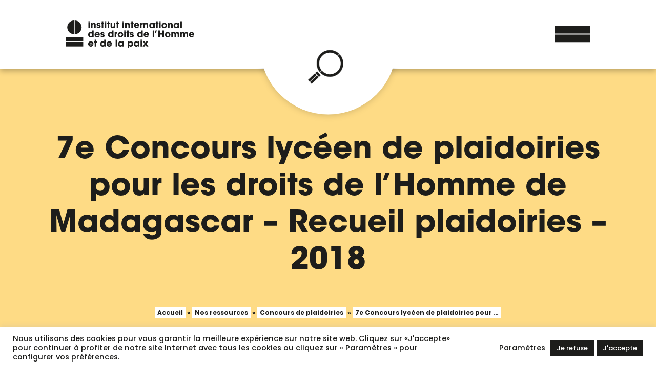

--- FILE ---
content_type: text/html; charset=UTF-8
request_url: https://2idhp.eu/nos_ressources/7e-concours-lyceen-de-plaidoiries-pour-les-droits-de-lhomme-de-madagascar-recueil-plaidoiries-2018/
body_size: 15627
content:
<!doctype html>
<html lang="fr-FR">
<head>
    <meta charset="UTF-8">
    <meta name="viewport" content="width=device-width, initial-scale=1.0, maximum-scale=1.0">

    <!--[if IE]>
    <meta http-equiv="X-UA-Compatible" content="IE=edge,chrome=1">
    <![endif]-->
    <link rel="profile" href="http://gmpg.org/xfn/11">
    

    <meta name='robots' content='index, follow, max-image-preview:large, max-snippet:-1, max-video-preview:-1' />
	<style>img:is([sizes="auto" i], [sizes^="auto," i]) { contain-intrinsic-size: 3000px 1500px }</style>
	
	<!-- This site is optimized with the Yoast SEO plugin v26.7 - https://yoast.com/wordpress/plugins/seo/ -->
	<title>7e Concours lycéen de plaidoiries pour les droits de l&#039;Homme de Madagascar - Recueil plaidoiries - 2018 - Institut International des Droits de l&#039;Homme et de la Paix (2IDHP)</title>
	<link rel="canonical" href="https://2idhp.eu/nos_ressources/7e-concours-lyceen-de-plaidoiries-pour-les-droits-de-lhomme-de-madagascar-recueil-plaidoiries-2018/" />
	<meta property="og:locale" content="fr_FR" />
	<meta property="og:type" content="article" />
	<meta property="og:title" content="7e Concours lycéen de plaidoiries pour les droits de l&#039;Homme de Madagascar - Recueil plaidoiries - 2018 - Institut International des Droits de l&#039;Homme et de la Paix (2IDHP)" />
	<meta property="og:description" content="©Institut international des droits de l’Homme et de la paix, 2018" />
	<meta property="og:url" content="https://2idhp.eu/nos_ressources/7e-concours-lyceen-de-plaidoiries-pour-les-droits-de-lhomme-de-madagascar-recueil-plaidoiries-2018/" />
	<meta property="og:site_name" content="Institut International des Droits de l&#039;Homme et de la Paix (2IDHP)" />
	<meta property="article:modified_time" content="2021-07-20T15:35:20+00:00" />
	<meta property="og:image" content="https://2idhp.eu/wp-content/uploads/2021/07/Site-Ressources-PDF.png" />
	<meta property="og:image:width" content="400" />
	<meta property="og:image:height" content="266" />
	<meta property="og:image:type" content="image/png" />
	<meta name="twitter:card" content="summary_large_image" />
	<meta name="twitter:label1" content="Durée de lecture estimée" />
	<meta name="twitter:data1" content="1 minute" />
	<script type="application/ld+json" class="yoast-schema-graph">{"@context":"https://schema.org","@graph":[{"@type":"WebPage","@id":"https://2idhp.eu/nos_ressources/7e-concours-lyceen-de-plaidoiries-pour-les-droits-de-lhomme-de-madagascar-recueil-plaidoiries-2018/","url":"https://2idhp.eu/nos_ressources/7e-concours-lyceen-de-plaidoiries-pour-les-droits-de-lhomme-de-madagascar-recueil-plaidoiries-2018/","name":"7e Concours lycéen de plaidoiries pour les droits de l'Homme de Madagascar - Recueil plaidoiries - 2018 - Institut International des Droits de l&#039;Homme et de la Paix (2IDHP)","isPartOf":{"@id":"https://2idhp.eu/#website"},"primaryImageOfPage":{"@id":"https://2idhp.eu/nos_ressources/7e-concours-lyceen-de-plaidoiries-pour-les-droits-de-lhomme-de-madagascar-recueil-plaidoiries-2018/#primaryimage"},"image":{"@id":"https://2idhp.eu/nos_ressources/7e-concours-lyceen-de-plaidoiries-pour-les-droits-de-lhomme-de-madagascar-recueil-plaidoiries-2018/#primaryimage"},"thumbnailUrl":"https://2idhp.eu/wp-content/uploads/2021/07/Site-Ressources-PDF.png","datePublished":"2018-04-20T13:27:00+00:00","dateModified":"2021-07-20T15:35:20+00:00","breadcrumb":{"@id":"https://2idhp.eu/nos_ressources/7e-concours-lyceen-de-plaidoiries-pour-les-droits-de-lhomme-de-madagascar-recueil-plaidoiries-2018/#breadcrumb"},"inLanguage":"fr-FR","potentialAction":[{"@type":"ReadAction","target":["https://2idhp.eu/nos_ressources/7e-concours-lyceen-de-plaidoiries-pour-les-droits-de-lhomme-de-madagascar-recueil-plaidoiries-2018/"]}]},{"@type":"ImageObject","inLanguage":"fr-FR","@id":"https://2idhp.eu/nos_ressources/7e-concours-lyceen-de-plaidoiries-pour-les-droits-de-lhomme-de-madagascar-recueil-plaidoiries-2018/#primaryimage","url":"https://2idhp.eu/wp-content/uploads/2021/07/Site-Ressources-PDF.png","contentUrl":"https://2idhp.eu/wp-content/uploads/2021/07/Site-Ressources-PDF.png","width":400,"height":266},{"@type":"BreadcrumbList","@id":"https://2idhp.eu/nos_ressources/7e-concours-lyceen-de-plaidoiries-pour-les-droits-de-lhomme-de-madagascar-recueil-plaidoiries-2018/#breadcrumb","itemListElement":[{"@type":"ListItem","position":1,"name":"Accueil","item":"https://2idhp.eu/"},{"@type":"ListItem","position":2,"name":"Nos ressources","item":"/nos-ressources"},{"@type":"ListItem","position":3,"name":"Concours de plaidoiries","item":"https://2idhp.eu/nos-ressources/concours-de-plaidoiries/"},{"@type":"ListItem","position":4,"name":"7e Concours lycéen de plaidoiries pour &hellip;"}]},{"@type":"WebSite","@id":"https://2idhp.eu/#website","url":"https://2idhp.eu/","name":"Institut International des Droits de l&#039;Homme et de la Paix (2IDHP)","description":"","publisher":{"@id":"https://2idhp.eu/#organization"},"potentialAction":[{"@type":"SearchAction","target":{"@type":"EntryPoint","urlTemplate":"https://2idhp.eu/?s={search_term_string}"},"query-input":{"@type":"PropertyValueSpecification","valueRequired":true,"valueName":"search_term_string"}}],"inLanguage":"fr-FR"},{"@type":"Organization","@id":"https://2idhp.eu/#organization","name":"Institut International des Droits de l'Homme et de la Paix","url":"https://2idhp.eu/","logo":{"@type":"ImageObject","inLanguage":"fr-FR","@id":"https://2idhp.eu/#/schema/logo/image/","url":"https://2idhp.eu/wp-content/uploads/2021/05/cropped-favicon.png","contentUrl":"https://2idhp.eu/wp-content/uploads/2021/05/cropped-favicon.png","width":512,"height":512,"caption":"Institut International des Droits de l'Homme et de la Paix"},"image":{"@id":"https://2idhp.eu/#/schema/logo/image/"}}]}</script>
	<!-- / Yoast SEO plugin. -->


<link rel='dns-prefetch' href='//maxcdn.bootstrapcdn.com' />

<link rel="alternate" type="application/rss+xml" title="Institut International des Droits de l&#039;Homme et de la Paix (2IDHP) &raquo; Flux" href="https://2idhp.eu/feed/" />
<style id='wp-emoji-styles-inline-css' type='text/css'>

	img.wp-smiley, img.emoji {
		display: inline !important;
		border: none !important;
		box-shadow: none !important;
		height: 1em !important;
		width: 1em !important;
		margin: 0 0.07em !important;
		vertical-align: -0.1em !important;
		background: none !important;
		padding: 0 !important;
	}
</style>
<link rel='stylesheet' id='wp-block-library-css' href='https://2idhp.eu/wp-includes/css/dist/block-library/style.min.css?ver=6.8.3' type='text/css' media='all' />
<style id='classic-theme-styles-inline-css' type='text/css'>
/*! This file is auto-generated */
.wp-block-button__link{color:#fff;background-color:#32373c;border-radius:9999px;box-shadow:none;text-decoration:none;padding:calc(.667em + 2px) calc(1.333em + 2px);font-size:1.125em}.wp-block-file__button{background:#32373c;color:#fff;text-decoration:none}
</style>
<link data-minify="1" rel='stylesheet' id='cltb_cp_timeline-cgb-style-css' href='https://2idhp.eu/wp-content/cache/min/1/wp-content/plugins/timeline-block/includes/cool-timeline-block/dist/style-index.css?ver=1762268880' type='text/css' media='all' />
<style id='global-styles-inline-css' type='text/css'>
:root{--wp--preset--aspect-ratio--square: 1;--wp--preset--aspect-ratio--4-3: 4/3;--wp--preset--aspect-ratio--3-4: 3/4;--wp--preset--aspect-ratio--3-2: 3/2;--wp--preset--aspect-ratio--2-3: 2/3;--wp--preset--aspect-ratio--16-9: 16/9;--wp--preset--aspect-ratio--9-16: 9/16;--wp--preset--color--black: #000000;--wp--preset--color--cyan-bluish-gray: #abb8c3;--wp--preset--color--white: #ffffff;--wp--preset--color--pale-pink: #f78da7;--wp--preset--color--vivid-red: #cf2e2e;--wp--preset--color--luminous-vivid-orange: #ff6900;--wp--preset--color--luminous-vivid-amber: #fcb900;--wp--preset--color--light-green-cyan: #7bdcb5;--wp--preset--color--vivid-green-cyan: #00d084;--wp--preset--color--pale-cyan-blue: #8ed1fc;--wp--preset--color--vivid-cyan-blue: #0693e3;--wp--preset--color--vivid-purple: #9b51e0;--wp--preset--gradient--vivid-cyan-blue-to-vivid-purple: linear-gradient(135deg,rgba(6,147,227,1) 0%,rgb(155,81,224) 100%);--wp--preset--gradient--light-green-cyan-to-vivid-green-cyan: linear-gradient(135deg,rgb(122,220,180) 0%,rgb(0,208,130) 100%);--wp--preset--gradient--luminous-vivid-amber-to-luminous-vivid-orange: linear-gradient(135deg,rgba(252,185,0,1) 0%,rgba(255,105,0,1) 100%);--wp--preset--gradient--luminous-vivid-orange-to-vivid-red: linear-gradient(135deg,rgba(255,105,0,1) 0%,rgb(207,46,46) 100%);--wp--preset--gradient--very-light-gray-to-cyan-bluish-gray: linear-gradient(135deg,rgb(238,238,238) 0%,rgb(169,184,195) 100%);--wp--preset--gradient--cool-to-warm-spectrum: linear-gradient(135deg,rgb(74,234,220) 0%,rgb(151,120,209) 20%,rgb(207,42,186) 40%,rgb(238,44,130) 60%,rgb(251,105,98) 80%,rgb(254,248,76) 100%);--wp--preset--gradient--blush-light-purple: linear-gradient(135deg,rgb(255,206,236) 0%,rgb(152,150,240) 100%);--wp--preset--gradient--blush-bordeaux: linear-gradient(135deg,rgb(254,205,165) 0%,rgb(254,45,45) 50%,rgb(107,0,62) 100%);--wp--preset--gradient--luminous-dusk: linear-gradient(135deg,rgb(255,203,112) 0%,rgb(199,81,192) 50%,rgb(65,88,208) 100%);--wp--preset--gradient--pale-ocean: linear-gradient(135deg,rgb(255,245,203) 0%,rgb(182,227,212) 50%,rgb(51,167,181) 100%);--wp--preset--gradient--electric-grass: linear-gradient(135deg,rgb(202,248,128) 0%,rgb(113,206,126) 100%);--wp--preset--gradient--midnight: linear-gradient(135deg,rgb(2,3,129) 0%,rgb(40,116,252) 100%);--wp--preset--font-size--small: 13px;--wp--preset--font-size--medium: 20px;--wp--preset--font-size--large: 36px;--wp--preset--font-size--x-large: 42px;--wp--preset--spacing--20: 0.44rem;--wp--preset--spacing--30: 0.67rem;--wp--preset--spacing--40: 1rem;--wp--preset--spacing--50: 1.5rem;--wp--preset--spacing--60: 2.25rem;--wp--preset--spacing--70: 3.38rem;--wp--preset--spacing--80: 5.06rem;--wp--preset--shadow--natural: 6px 6px 9px rgba(0, 0, 0, 0.2);--wp--preset--shadow--deep: 12px 12px 50px rgba(0, 0, 0, 0.4);--wp--preset--shadow--sharp: 6px 6px 0px rgba(0, 0, 0, 0.2);--wp--preset--shadow--outlined: 6px 6px 0px -3px rgba(255, 255, 255, 1), 6px 6px rgba(0, 0, 0, 1);--wp--preset--shadow--crisp: 6px 6px 0px rgba(0, 0, 0, 1);}:where(.is-layout-flex){gap: 0.5em;}:where(.is-layout-grid){gap: 0.5em;}body .is-layout-flex{display: flex;}.is-layout-flex{flex-wrap: wrap;align-items: center;}.is-layout-flex > :is(*, div){margin: 0;}body .is-layout-grid{display: grid;}.is-layout-grid > :is(*, div){margin: 0;}:where(.wp-block-columns.is-layout-flex){gap: 2em;}:where(.wp-block-columns.is-layout-grid){gap: 2em;}:where(.wp-block-post-template.is-layout-flex){gap: 1.25em;}:where(.wp-block-post-template.is-layout-grid){gap: 1.25em;}.has-black-color{color: var(--wp--preset--color--black) !important;}.has-cyan-bluish-gray-color{color: var(--wp--preset--color--cyan-bluish-gray) !important;}.has-white-color{color: var(--wp--preset--color--white) !important;}.has-pale-pink-color{color: var(--wp--preset--color--pale-pink) !important;}.has-vivid-red-color{color: var(--wp--preset--color--vivid-red) !important;}.has-luminous-vivid-orange-color{color: var(--wp--preset--color--luminous-vivid-orange) !important;}.has-luminous-vivid-amber-color{color: var(--wp--preset--color--luminous-vivid-amber) !important;}.has-light-green-cyan-color{color: var(--wp--preset--color--light-green-cyan) !important;}.has-vivid-green-cyan-color{color: var(--wp--preset--color--vivid-green-cyan) !important;}.has-pale-cyan-blue-color{color: var(--wp--preset--color--pale-cyan-blue) !important;}.has-vivid-cyan-blue-color{color: var(--wp--preset--color--vivid-cyan-blue) !important;}.has-vivid-purple-color{color: var(--wp--preset--color--vivid-purple) !important;}.has-black-background-color{background-color: var(--wp--preset--color--black) !important;}.has-cyan-bluish-gray-background-color{background-color: var(--wp--preset--color--cyan-bluish-gray) !important;}.has-white-background-color{background-color: var(--wp--preset--color--white) !important;}.has-pale-pink-background-color{background-color: var(--wp--preset--color--pale-pink) !important;}.has-vivid-red-background-color{background-color: var(--wp--preset--color--vivid-red) !important;}.has-luminous-vivid-orange-background-color{background-color: var(--wp--preset--color--luminous-vivid-orange) !important;}.has-luminous-vivid-amber-background-color{background-color: var(--wp--preset--color--luminous-vivid-amber) !important;}.has-light-green-cyan-background-color{background-color: var(--wp--preset--color--light-green-cyan) !important;}.has-vivid-green-cyan-background-color{background-color: var(--wp--preset--color--vivid-green-cyan) !important;}.has-pale-cyan-blue-background-color{background-color: var(--wp--preset--color--pale-cyan-blue) !important;}.has-vivid-cyan-blue-background-color{background-color: var(--wp--preset--color--vivid-cyan-blue) !important;}.has-vivid-purple-background-color{background-color: var(--wp--preset--color--vivid-purple) !important;}.has-black-border-color{border-color: var(--wp--preset--color--black) !important;}.has-cyan-bluish-gray-border-color{border-color: var(--wp--preset--color--cyan-bluish-gray) !important;}.has-white-border-color{border-color: var(--wp--preset--color--white) !important;}.has-pale-pink-border-color{border-color: var(--wp--preset--color--pale-pink) !important;}.has-vivid-red-border-color{border-color: var(--wp--preset--color--vivid-red) !important;}.has-luminous-vivid-orange-border-color{border-color: var(--wp--preset--color--luminous-vivid-orange) !important;}.has-luminous-vivid-amber-border-color{border-color: var(--wp--preset--color--luminous-vivid-amber) !important;}.has-light-green-cyan-border-color{border-color: var(--wp--preset--color--light-green-cyan) !important;}.has-vivid-green-cyan-border-color{border-color: var(--wp--preset--color--vivid-green-cyan) !important;}.has-pale-cyan-blue-border-color{border-color: var(--wp--preset--color--pale-cyan-blue) !important;}.has-vivid-cyan-blue-border-color{border-color: var(--wp--preset--color--vivid-cyan-blue) !important;}.has-vivid-purple-border-color{border-color: var(--wp--preset--color--vivid-purple) !important;}.has-vivid-cyan-blue-to-vivid-purple-gradient-background{background: var(--wp--preset--gradient--vivid-cyan-blue-to-vivid-purple) !important;}.has-light-green-cyan-to-vivid-green-cyan-gradient-background{background: var(--wp--preset--gradient--light-green-cyan-to-vivid-green-cyan) !important;}.has-luminous-vivid-amber-to-luminous-vivid-orange-gradient-background{background: var(--wp--preset--gradient--luminous-vivid-amber-to-luminous-vivid-orange) !important;}.has-luminous-vivid-orange-to-vivid-red-gradient-background{background: var(--wp--preset--gradient--luminous-vivid-orange-to-vivid-red) !important;}.has-very-light-gray-to-cyan-bluish-gray-gradient-background{background: var(--wp--preset--gradient--very-light-gray-to-cyan-bluish-gray) !important;}.has-cool-to-warm-spectrum-gradient-background{background: var(--wp--preset--gradient--cool-to-warm-spectrum) !important;}.has-blush-light-purple-gradient-background{background: var(--wp--preset--gradient--blush-light-purple) !important;}.has-blush-bordeaux-gradient-background{background: var(--wp--preset--gradient--blush-bordeaux) !important;}.has-luminous-dusk-gradient-background{background: var(--wp--preset--gradient--luminous-dusk) !important;}.has-pale-ocean-gradient-background{background: var(--wp--preset--gradient--pale-ocean) !important;}.has-electric-grass-gradient-background{background: var(--wp--preset--gradient--electric-grass) !important;}.has-midnight-gradient-background{background: var(--wp--preset--gradient--midnight) !important;}.has-small-font-size{font-size: var(--wp--preset--font-size--small) !important;}.has-medium-font-size{font-size: var(--wp--preset--font-size--medium) !important;}.has-large-font-size{font-size: var(--wp--preset--font-size--large) !important;}.has-x-large-font-size{font-size: var(--wp--preset--font-size--x-large) !important;}
:where(.wp-block-post-template.is-layout-flex){gap: 1.25em;}:where(.wp-block-post-template.is-layout-grid){gap: 1.25em;}
:where(.wp-block-columns.is-layout-flex){gap: 2em;}:where(.wp-block-columns.is-layout-grid){gap: 2em;}
:root :where(.wp-block-pullquote){font-size: 1.5em;line-height: 1.6;}
</style>
<link data-minify="1" rel='stylesheet' id='cookie-law-info-css' href='https://2idhp.eu/wp-content/cache/min/1/wp-content/plugins/cookie-law-info/legacy/public/css/cookie-law-info-public.css?ver=1762266688' type='text/css' media='all' />
<link data-minify="1" rel='stylesheet' id='cookie-law-info-gdpr-css' href='https://2idhp.eu/wp-content/cache/min/1/wp-content/plugins/cookie-law-info/legacy/public/css/cookie-law-info-gdpr.css?ver=1762266688' type='text/css' media='all' />
<link data-minify="1" rel='stylesheet' id='rt-fontawsome-css' href='https://2idhp.eu/wp-content/cache/min/1/wp-content/plugins/the-post-grid/assets/vendor/font-awesome/css/font-awesome.min.css?ver=1762266688' type='text/css' media='all' />
<link rel='stylesheet' id='rt-tpg-css' href='https://2idhp.eu/wp-content/plugins/the-post-grid/assets/css/thepostgrid.min.css?ver=7.8.8' type='text/css' media='all' />
<link rel='stylesheet' id='theme-my-login-css' href='https://2idhp.eu/wp-content/plugins/theme-my-login/assets/styles/theme-my-login.min.css?ver=7.1.14' type='text/css' media='all' />
<link data-minify="1" rel='stylesheet' id='font-awesome-css' href='https://2idhp.eu/wp-content/cache/min/1/font-awesome/4.7.0/css/font-awesome.min.css?ver=1762266688' type='text/css' media='all' />
<link data-minify="1" rel='stylesheet' id='theme-css' href='https://2idhp.eu/wp-content/cache/min/1/wp-content/themes/iidhp-theme/dist/css/theme.css?ver=1762266688' type='text/css' media='all' />
<link data-minify="1" rel='stylesheet' id='dflip-style-css' href='https://2idhp.eu/wp-content/cache/min/1/wp-content/plugins/3d-flipbook-dflip-lite/assets/css/dflip.min.css?ver=1762266688' type='text/css' media='all' />
<script type="text/javascript" src="https://2idhp.eu/wp-includes/js/jquery/jquery.min.js?ver=3.7.1" id="jquery-core-js"></script>
<script type="text/javascript" src="https://2idhp.eu/wp-includes/js/jquery/jquery-migrate.min.js?ver=3.4.1" id="jquery-migrate-js"></script>
<script type="text/javascript" id="cookie-law-info-js-extra">
/* <![CDATA[ */
var Cli_Data = {"nn_cookie_ids":["_ga"],"cookielist":[],"non_necessary_cookies":[],"ccpaEnabled":"","ccpaRegionBased":"","ccpaBarEnabled":"","strictlyEnabled":["necessary","obligatoire"],"ccpaType":"gdpr","js_blocking":"1","custom_integration":"","triggerDomRefresh":"","secure_cookies":""};
var cli_cookiebar_settings = {"animate_speed_hide":"500","animate_speed_show":"500","background":"#FFF","border":"#b1a6a6c2","border_on":"","button_1_button_colour":"#1d1d1b","button_1_button_hover":"#171716","button_1_link_colour":"#fff","button_1_as_button":"1","button_1_new_win":"","button_2_button_colour":"#333","button_2_button_hover":"#292929","button_2_link_colour":"#444","button_2_as_button":"","button_2_hidebar":"","button_3_button_colour":"#1d1d1b","button_3_button_hover":"#171716","button_3_link_colour":"#ffffff","button_3_as_button":"1","button_3_new_win":"","button_4_button_colour":"#dedfe0","button_4_button_hover":"#b2b2b3","button_4_link_colour":"#1d1d1b","button_4_as_button":"","button_7_button_colour":"#1d1d1b","button_7_button_hover":"#171716","button_7_link_colour":"#fff","button_7_as_button":"1","button_7_new_win":"","font_family":"inherit","header_fix":"","notify_animate_hide":"1","notify_animate_show":"","notify_div_id":"#cookie-law-info-bar","notify_position_horizontal":"right","notify_position_vertical":"bottom","scroll_close":"","scroll_close_reload":"1","accept_close_reload":"1","reject_close_reload":"1","showagain_tab":"","showagain_background":"#fff","showagain_border":"#000","showagain_div_id":"#cookie-law-info-again","showagain_x_position":"100px","text":"#1d1d1b","show_once_yn":"","show_once":"10000","logging_on":"","as_popup":"","popup_overlay":"1","bar_heading_text":"","cookie_bar_as":"banner","popup_showagain_position":"bottom-right","widget_position":"left"};
var log_object = {"ajax_url":"https:\/\/2idhp.eu\/wp-admin\/admin-ajax.php"};
/* ]]> */
</script>
<script data-minify="1" type="text/javascript" src="https://2idhp.eu/wp-content/cache/min/1/wp-content/plugins/cookie-law-info/legacy/public/js/cookie-law-info-public.js?ver=1762266689" id="cookie-law-info-js"></script>
<script type="text/javascript" src="https://2idhp.eu/wp-content/plugins/flowpaper-lite-pdf-flipbook/assets/lity/lity.min.js" id="lity-js-js"></script>
<link rel="https://api.w.org/" href="https://2idhp.eu/wp-json/" /><link rel="alternate" title="JSON" type="application/json" href="https://2idhp.eu/wp-json/wp/v2/nos_ressources/1904" /><link rel="EditURI" type="application/rsd+xml" title="RSD" href="https://2idhp.eu/xmlrpc.php?rsd" />
<meta name="generator" content="WordPress 6.8.3" />
<link rel='shortlink' href='https://2idhp.eu/?p=1904' />
<link rel="alternate" title="oEmbed (JSON)" type="application/json+oembed" href="https://2idhp.eu/wp-json/oembed/1.0/embed?url=https%3A%2F%2F2idhp.eu%2Fnos_ressources%2F7e-concours-lyceen-de-plaidoiries-pour-les-droits-de-lhomme-de-madagascar-recueil-plaidoiries-2018%2F" />
<link rel="alternate" title="oEmbed (XML)" type="text/xml+oembed" href="https://2idhp.eu/wp-json/oembed/1.0/embed?url=https%3A%2F%2F2idhp.eu%2Fnos_ressources%2F7e-concours-lyceen-de-plaidoiries-pour-les-droits-de-lhomme-de-madagascar-recueil-plaidoiries-2018%2F&#038;format=xml" />
<!-- Google tag (gtag.js) -->
<script type="text/plain" data-cli-class="cli-blocker-script"  data-cli-script-type="analytics" data-cli-block="true"  data-cli-element-position="head" async src="https://www.googletagmanager.com/gtag/js?id=G-GQYL9VD2BM"></script>
<script type="text/plain" data-cli-class="cli-blocker-script"  data-cli-script-type="analytics" data-cli-block="true"  data-cli-element-position="head">
  window.dataLayer = window.dataLayer || [];
  function gtag(){dataLayer.push(arguments);}
  gtag('js', new Date());

  gtag('config', 'G-GQYL9VD2BM');
</script>        <style>
            :root {
                --tpg-primary-color: #0d6efd;
                --tpg-secondary-color: #0654c4;
                --tpg-primary-light: #c4d0ff
            }

                    </style>
		<link rel="icon" href="https://2idhp.eu/wp-content/uploads/2021/05/cropped-cropped-favicon-32x32.png" sizes="32x32" />
<link rel="icon" href="https://2idhp.eu/wp-content/uploads/2021/05/cropped-cropped-favicon-192x192.png" sizes="192x192" />
<link rel="apple-touch-icon" href="https://2idhp.eu/wp-content/uploads/2021/05/cropped-cropped-favicon-180x180.png" />
<meta name="msapplication-TileImage" content="https://2idhp.eu/wp-content/uploads/2021/05/cropped-cropped-favicon-270x270.png" />
<meta name="generator" content="WP Rocket 3.20.0.3" data-wpr-features="wpr_minify_js wpr_minify_css wpr_preload_links wpr_desktop" /></head>
<body class="wp-singular nos_ressources-template-default single single-nos_ressources postid-1904 single-format-standard wp-theme-iidhp-theme page-id-1904 rttpg rttpg-7.8.8 radius-frontend rttpg-body-wrap rttpg-flaticon">
<div data-rocket-location-hash="f737c2e96414048c3c10a327de7b86fc" class="loader">

</div>
    <div data-rocket-location-hash="1defe8a24433cf8eabda23208c885431" id="searchForm">
<div data-rocket-location-hash="838d7813b2168c2e3dfdb36f7dab110f" class="flex">
    <span class="closebtn" onclick="closeSearch()" title="Close Overlay">×</span>
    <div data-rocket-location-hash="7945db2d7d9eed5691fd780e98a5f403" class="search-content">
        <form id="searchform" role="search" method="GET" action="https://2idhp.eu/">
        <input id="s" type="text" value="" placeholder="Tapez votre recherche" name="s">
        </form>
    </div>
            <ul class="tag-list">
                    <li><a href="https://2idhp.eu/tag/concours-de-plaidoiries/">Concours de plaidoiries</a></li>
                    <li><a href="https://2idhp.eu/tag/dessine-moi-le-droit/">Dessine-moi le droit</a></li>
                    <li><a href="https://2idhp.eu/tag/ecoality/">Ecoality</a></li>
                    <li><a href="https://2idhp.eu/tag/objectifs-de-developpement-durable/">Objectifs de développement durable</a></li>
                    <li><a href="https://2idhp.eu/tag/prix-liberte/">Prix Liberté</a></li>
                </ul>
        </ul>
  </div>
</div><header data-rocket-location-hash="276c05be563c59bd6bd32aee68a9526e" id="header" role="banner">
    
<div data-rocket-location-hash="63fce5bda2bd63fd4a837c05c1456259" class="header-bar">
    <div data-rocket-location-hash="a1eb7becaa91a1f8999d41b96a71cf07" class="d-flex d-lg-none search">
        <img onclick="openSearch()"  src="https://2idhp.eu/wp-content/themes/iidhp-theme/dist/images/icon_header_circle.png" alt="">
    </div>
   <a href="/" class="d-none d-lg-flex"><img src="https://2idhp.eu/wp-content/themes/iidhp-theme/dist/images/logo_header.svg" alt="Institut International des Droits de l'Homme et de la Paix"></a>
   <a href="/" class="d-flex d-lg-none"><img class="logo-mobile" src="https://2idhp.eu/wp-content/themes/iidhp-theme/dist/images/logo_mobile.svg" alt="Institut International des Droits de l'Homme et de la Paix"></a>
    <span class="openNav" onclick="openNav()"><img src="https://2idhp.eu/wp-content/themes/iidhp-theme/dist/images/open_menu.svg" alt=""></span>
    <div data-rocket-location-hash="2ca8f224a337815c904d5bf9ecb05835" id="mySidenav" class="sidenav">
        <span class="menu-span">Menu</span>
        <a href="javascript:void(0)" class="closebtn" onclick="closeNav()"><img src="https://2idhp.eu/wp-content/themes/iidhp-theme/dist/images/close_menu.svg" alt=""></a>
        <div class="menu-main-menu-container"><ul id="menu-main-menu" class="menu"><li id="menu-item-48" class="menu-item menu-item-type-post_type menu-item-object-page menu-item-48"><a href="https://2idhp.eu/qui-sommes-nous/">Qui sommes-nous ?</a></li>
<li id="menu-item-47" class="menu-item menu-item-type-post_type menu-item-object-page menu-item-47"><a href="https://2idhp.eu/nos-actions/">Nos actions</a></li>
<li id="menu-item-46" class="menu-item menu-item-type-post_type menu-item-object-page current_page_parent menu-item-46"><a href="https://2idhp.eu/publications/">Publications</a></li>
<li id="menu-item-45" class="menu-item menu-item-type-post_type menu-item-object-page menu-item-45"><a href="https://2idhp.eu/nos-ressources/">Ressources</a></li>
<li id="menu-item-44" class="menu-item menu-item-type-post_type menu-item-object-page menu-item-44"><a href="https://2idhp.eu/contact/">Contact</a></li>
<li id="menu-item-1481" class="donation menu-item menu-item-type-custom menu-item-object-custom menu-item-1481"><a target="_blank" href="https://www.helloasso.com/associations/institut-international-des-droits-de-l-homme-et-de-la-paix/formulaires/1/widget">Faire un don</a></li>
</ul></div>        <div class="bottom">
                            <a href="/connexion" class="see-all">
                                                       <img src="https://2idhp.eu/wp-content/themes/iidhp-theme/dist/images/white_logo.svg" alt="">Mon espace
                                    </a>
            <div id="socials">
        <ul>
            <li>
                <a href="https://www.facebook.com/2idhp" target="_blank">
                <svg xmlns="http://www.w3.org/2000/svg" width="68.941" height="68.941" viewBox="0 0 68.941 68.941">
                    <g id="Groupe_520" data-name="Groupe 520" transform="translate(0 0.001)">
                        <g id="Groupe_86049" data-name="Groupe 86049">
                        <circle id="Ellipse_32" data-name="Ellipse 32" cx="24.374" cy="24.374" r="24.374" transform="translate(0 34.47) rotate(-45)" fill="#1d1d1b"/>
                        <path id="Tracé_724" data-name="Tracé 724" d="M204.873,259.039l6.134.031s.043-8.466.078-15.334l4.552.023.591-6.131-4.875-.025.013-2.453a1.3,1.3,0,0,1,1.363-1.466l3.442.017.027-5.255-4.738-.043c-5.259-.027-6.474,3.886-6.487,6.4l-.014,2.772-3.042-.016-.031,6.133,3.067.016C204.916,250.655,204.873,259.039,204.873,259.039Z" transform="translate(-174.586 -209.267)" fill="#fff"/>
                        </g>
                    </g>
                </svg>
                </a>
            </li>
            <li>
                <a href="https://www.linkedin.com/company/institut-international-des-droits-de-l%27homme-et-de-la-paix/?trk=biz-companies-cym" target="_blank">
                    <svg xmlns="http://www.w3.org/2000/svg" width="68.941" height="68.941" viewBox="0 0 68.941 68.941">
                    <circle id="Ellipse_32" data-name="Ellipse 32" cx="24.374" cy="24.374" r="24.374" transform="translate(0 34.47) rotate(-45)" fill="#1d1d1b"/>
                    <path id="Icon_awesome-linkedin-in" data-name="Icon awesome-linkedin-in" d="M4.513,20.162H.333V6.7h4.18ZM2.421,4.865A2.432,2.432,0,1,1,4.842,2.421,2.441,2.441,0,0,1,2.421,4.865Zm17.737,15.3H15.986V13.61c0-1.562-.032-3.564-2.173-3.564-2.173,0-2.506,1.7-2.506,3.452v6.665H7.131V6.7H11.14V8.538H11.2a4.392,4.392,0,0,1,3.955-2.174c4.23,0,5.008,2.786,5.008,6.4v7.394Z" transform="translate(24 24.01)" fill="#fff"/>
                    </svg>
                </a>
            </li>
            <li>
                <a href="https://www.instagram.com/institutdesdroitsdelhomme/" target="_blank">
                    <svg xmlns="http://www.w3.org/2000/svg" width="68.941" height="68.941" viewBox="0 0 68.941 68.941">
                    <circle id="Ellipse_32" data-name="Ellipse 32" cx="24.374" cy="24.374" r="24.374" transform="translate(0 34.47) rotate(-45)" fill="#1d1d1b"/>
                    <g id="Groupe_86052" data-name="Groupe 86052" transform="translate(158 21.011)">
                        <path id="Tracé_726" data-name="Tracé 726" d="M858.934,263.633H843.5a5.739,5.739,0,0,1-5.8-5.666v-15.9a5.739,5.739,0,0,1,5.8-5.665h15.436a5.739,5.739,0,0,1,5.8,5.665v15.9A5.739,5.739,0,0,1,858.934,263.633ZM843.5,238.741a3.4,3.4,0,0,0-3.465,3.332v15.9A3.4,3.4,0,0,0,843.5,261.3h15.436a3.4,3.4,0,0,0,3.464-3.332v-15.9a3.4,3.4,0,0,0-3.464-3.332Z" transform="translate(-974.7 -236.407)" fill="#fff"/>
                        <path id="Tracé_727" data-name="Tracé 727" d="M874.883,281.109a7.066,7.066,0,1,1,7.066-7.066A7.075,7.075,0,0,1,874.883,281.109Zm0-11.8a4.733,4.733,0,1,0,4.733,4.733A4.737,4.737,0,0,0,874.883,269.31Z" transform="translate(-998.367 -260.429)" fill="#fff"/>
                        <path id="Tracé_728" data-name="Tracé 728" d="M931.814,259.251a1.653,1.653,0,1,1-1.653-1.653A1.653,1.653,0,0,1,931.814,259.251Z" transform="translate(-1046.062 -253.06)" fill="#fff"/>
                    </g>
                    </svg>
                </a>
            </li>
            <li>
                <a href="https://www.youtube.com/channel/UCUzby6ZnYlmNB4ux0wwHSnQ" target="_blank">
                    <svg xmlns="http://www.w3.org/2000/svg" width="68.941" height="68.941" viewBox="0 0 68.941 68.941">
                    <circle id="Ellipse_32" data-name="Ellipse 32" cx="24.374" cy="24.374" r="24.374" transform="translate(0 34.47) rotate(-45)" fill="#1d1d1b"/>
                    <path id="Tracé_1748" data-name="Tracé 1748" d="M1200.525,263.639l-15.773.006a3.264,3.264,0,0,0-3.262,3.267l0,9.036a3.265,3.265,0,0,0,3.265,3.265l15.773-.006a3.264,3.264,0,0,0,3.262-3.267l0-9.036A3.264,3.264,0,0,0,1200.525,263.639Zm-11.168,11.731,0-8.339,7.994,4.166Z" transform="translate(-1158.489 -236.627)" fill="#fff"/>
                    </svg>
                </a>
            </li>
        </ul>
</div>        </div>
    </div>
    <div data-rocket-location-hash="184b7a550a6a0a539be7498303bfe5c6" class="rounded">
        <img onclick="openSearch()" class="d-none d-lg-block" src="https://2idhp.eu/wp-content/themes/iidhp-theme/dist/images/icon_header_circle.png" alt="">
    </div>
</div></header>
<main data-rocket-location-hash="d5f20d7e21fd555a9f42c18af5fbf372">


    <div data-rocket-location-hash="3ede1f90b9a0af2996622d91671f9782" class="entry post-1904 nos_ressources type-nos_ressources status-publish format-standard has-post-thumbnail hentry tag-concours-de-plaidoiries categories_ressources-concours-de-plaidoiries" id="post-1904" role="article">
        <div data-rocket-location-hash="75d75bccbdc8bf6a6a31a8bab2e5382c" class="banner" style="background-color: #fedb85;">
            <div data-rocket-location-hash="f9357140ee36883ea6064de5d7279a99" class="container">
                <h1>7e Concours lycéen de plaidoiries pour les droits de l&rsquo;Homme de Madagascar &#8211; Recueil plaidoiries &#8211; 2018</h1>
                <p id="breadcrumbs"><span><span><a href="https://2idhp.eu/">Accueil</a></span> » <span><a href="/nos-ressources">Nos ressources</a></span> » <span><a href="https://2idhp.eu/nos-ressources/concours-de-plaidoiries/">Concours de plaidoiries</a></span> » <span class="breadcrumb_last" aria-current="page">7e Concours lycéen de plaidoiries pour &hellip;</span></span></p>            </div>
        </div>
        <div data-rocket-location-hash="d5d7484cc77c36663ad954cc6226ce75" class="content container">
            <div class="d-flex justify-content-center">
                <div class="col-12 col-lg-10">
                    
<p><strong>©Institut international des droits de l’Homme et de la paix, 2018</strong></p>



<div style="height:20px" aria-hidden="true" class="wp-block-spacer"></div>


<div class="_df_book df-lite" id="df_1893"  _slug="7e-concours-lyceen-de-plaidoiries-pour-les-droits-de-lhomme-de-madagascar-recueil-plaidoiries-2018" data-title="7e-concours-lyceen-de-plaidoiries-pour-les-droits-de-lhomme-de-madagascar-recueil-plaidoiries-2018" wpoptions="true" thumbtype="" ></div><script class="df-shortcode-script" nowprocket type="application/javascript">window.option_df_1893 = {"outline":[],"autoEnableOutline":"false","autoEnableThumbnail":"false","overwritePDFOutline":"false","direction":"1","pageSize":"0","source":"https:\/\/2idhp.eu\/wp-content\/uploads\/2021\/07\/Recueil-plaidoiries-7e-Concours-lyceen-Madagascar-2018.pdf","wpOptions":"true"}; if(window.DFLIP && window.DFLIP.parseBooks){window.DFLIP.parseBooks();}</script>



<div style="height:20px" aria-hidden="true" class="wp-block-spacer"></div>



<div class="wp-block-file"><a href="https://2idhp.eu/wp-content/uploads/2021/07/Recueil-plaidoiries-7e-Concours-lyceen-Madagascar-2018.pdf" class="wp-block-file__button" download>Télécharger</a></div>
                </div>
            </div>
        </div>
    </div>

</main>
<footer data-rocket-location-hash="f494df01ba302de63a8716a622972e1c" id="footer">
    <div data-rocket-location-hash="9b6c22202147bdd5642e3bf56da54837" id="newsletter">
        <div data-rocket-location-hash="9977d61c3ff181bf93d694767789968e" class="container">
            <a href="/"><img src="https://2idhp.eu/wp-content/themes/iidhp-theme/dist/images/white_logo.svg" alt="2IDHP" class="logo"></a>
            <h3>Inscrivez-vous à notre newsletter</h3>
           <!-- <iframe class="mj-w-res-iframe" frameborder="0" scrolling="no" marginheight="0" marginwidth="0" src="https://app.mailjet.com/widget/iframe/3onj/JS0" width="100%"></iframe>

            <script type="text/javascript" src="https://app.mailjet.com/statics/js/iframeResizer.min.js"></script> -->
            <iframe data-w-type="embedded" frameborder="0" scrolling="no" marginheight="0" marginwidth="0" src="https://9yvl.mjt.lu/wgt/9yvl/z82/form?c=b40167a9" width="100%" style="height: 0;"></iframe>

            <script data-minify="1" type="text/javascript" src="https://2idhp.eu/wp-content/cache/min/1/pas-nc-embedded-v1.js?ver=1762266689"></script>
            <div id="socials">
        <ul>
            <li>
                <a href="https://www.facebook.com/2idhp" target="_blank">
                <svg xmlns="http://www.w3.org/2000/svg" width="68.941" height="68.941" viewBox="0 0 68.941 68.941">
                    <g id="Groupe_520" data-name="Groupe 520" transform="translate(0 0.001)">
                        <g id="Groupe_86049" data-name="Groupe 86049">
                        <circle id="Ellipse_32" data-name="Ellipse 32" cx="24.374" cy="24.374" r="24.374" transform="translate(0 34.47) rotate(-45)" fill="#1d1d1b"/>
                        <path id="Tracé_724" data-name="Tracé 724" d="M204.873,259.039l6.134.031s.043-8.466.078-15.334l4.552.023.591-6.131-4.875-.025.013-2.453a1.3,1.3,0,0,1,1.363-1.466l3.442.017.027-5.255-4.738-.043c-5.259-.027-6.474,3.886-6.487,6.4l-.014,2.772-3.042-.016-.031,6.133,3.067.016C204.916,250.655,204.873,259.039,204.873,259.039Z" transform="translate(-174.586 -209.267)" fill="#fff"/>
                        </g>
                    </g>
                </svg>
                </a>
            </li>
            <li>
                <a href="https://www.linkedin.com/company/institut-international-des-droits-de-l%27homme-et-de-la-paix/?trk=biz-companies-cym" target="_blank">
                    <svg xmlns="http://www.w3.org/2000/svg" width="68.941" height="68.941" viewBox="0 0 68.941 68.941">
                    <circle id="Ellipse_32" data-name="Ellipse 32" cx="24.374" cy="24.374" r="24.374" transform="translate(0 34.47) rotate(-45)" fill="#1d1d1b"/>
                    <path id="Icon_awesome-linkedin-in" data-name="Icon awesome-linkedin-in" d="M4.513,20.162H.333V6.7h4.18ZM2.421,4.865A2.432,2.432,0,1,1,4.842,2.421,2.441,2.441,0,0,1,2.421,4.865Zm17.737,15.3H15.986V13.61c0-1.562-.032-3.564-2.173-3.564-2.173,0-2.506,1.7-2.506,3.452v6.665H7.131V6.7H11.14V8.538H11.2a4.392,4.392,0,0,1,3.955-2.174c4.23,0,5.008,2.786,5.008,6.4v7.394Z" transform="translate(24 24.01)" fill="#fff"/>
                    </svg>
                </a>
            </li>
            <li>
                <a href="https://www.instagram.com/institutdesdroitsdelhomme/" target="_blank">
                    <svg xmlns="http://www.w3.org/2000/svg" width="68.941" height="68.941" viewBox="0 0 68.941 68.941">
                    <circle id="Ellipse_32" data-name="Ellipse 32" cx="24.374" cy="24.374" r="24.374" transform="translate(0 34.47) rotate(-45)" fill="#1d1d1b"/>
                    <g id="Groupe_86052" data-name="Groupe 86052" transform="translate(158 21.011)">
                        <path id="Tracé_726" data-name="Tracé 726" d="M858.934,263.633H843.5a5.739,5.739,0,0,1-5.8-5.666v-15.9a5.739,5.739,0,0,1,5.8-5.665h15.436a5.739,5.739,0,0,1,5.8,5.665v15.9A5.739,5.739,0,0,1,858.934,263.633ZM843.5,238.741a3.4,3.4,0,0,0-3.465,3.332v15.9A3.4,3.4,0,0,0,843.5,261.3h15.436a3.4,3.4,0,0,0,3.464-3.332v-15.9a3.4,3.4,0,0,0-3.464-3.332Z" transform="translate(-974.7 -236.407)" fill="#fff"/>
                        <path id="Tracé_727" data-name="Tracé 727" d="M874.883,281.109a7.066,7.066,0,1,1,7.066-7.066A7.075,7.075,0,0,1,874.883,281.109Zm0-11.8a4.733,4.733,0,1,0,4.733,4.733A4.737,4.737,0,0,0,874.883,269.31Z" transform="translate(-998.367 -260.429)" fill="#fff"/>
                        <path id="Tracé_728" data-name="Tracé 728" d="M931.814,259.251a1.653,1.653,0,1,1-1.653-1.653A1.653,1.653,0,0,1,931.814,259.251Z" transform="translate(-1046.062 -253.06)" fill="#fff"/>
                    </g>
                    </svg>
                </a>
            </li>
            <li>
                <a href="https://www.youtube.com/channel/UCUzby6ZnYlmNB4ux0wwHSnQ" target="_blank">
                    <svg xmlns="http://www.w3.org/2000/svg" width="68.941" height="68.941" viewBox="0 0 68.941 68.941">
                    <circle id="Ellipse_32" data-name="Ellipse 32" cx="24.374" cy="24.374" r="24.374" transform="translate(0 34.47) rotate(-45)" fill="#1d1d1b"/>
                    <path id="Tracé_1748" data-name="Tracé 1748" d="M1200.525,263.639l-15.773.006a3.264,3.264,0,0,0-3.262,3.267l0,9.036a3.265,3.265,0,0,0,3.265,3.265l15.773-.006a3.264,3.264,0,0,0,3.262-3.267l0-9.036A3.264,3.264,0,0,0,1200.525,263.639Zm-11.168,11.731,0-8.339,7.994,4.166Z" transform="translate(-1158.489 -236.627)" fill="#fff"/>
                    </svg>
                </a>
            </li>
        </ul>
</div>        </div>
    </div>
    <div class="container">

        <a href="/"><img src="https://2idhp.eu/wp-content/themes/iidhp-theme/dist/images/logo_footer.svg" alt="Institut International des Droits de l'Homme et de la Paix" class="logo"></a>

        <div data-rocket-location-hash="e54aec421589aebf43b962e038a995e9" class="logos">
        <div class="row logos d-flex justify-content-center">                    <div class="col-12 col-lg-2">
                        <img src="https://2idhp.eu/wp-content/uploads/2024/12/LOGO_R.NORMANDIE-Portrait-1-scaled-e1734528990677.jpg" alt="">
                    </div>
                                    <div class="col-12 col-lg-2">
                        <img src="https://2idhp.eu/wp-content/uploads/2021/04/academie_normandie.png" alt="">
                    </div>
                                    <div class="col-12 col-lg-2">
                        <img src="https://2idhp.eu/wp-content/uploads/2022/04/Logos-Clubs-pour-lUNESCO-2022_Basse-def-e1649664669869.png" alt="">
                    </div>
                                    <div class="col-12 col-lg-2">
                        <img src="https://2idhp.eu/wp-content/uploads/2021/04/educa_droit.png" alt="">
                    </div>
                                    <div class="col-12 col-lg-2">
                        <img src="https://2idhp.eu/wp-content/uploads/2025/11/LogoQualiopi-300dpi-Avec-Marianne-et-mention-.jpg" alt="">
                    </div>
                                <!-- <div class="col-12 col-lg-4">
                    <p>Association agréée par l’Académie de Normandie, membre des associations et clubs pour l’UNESCO et du réseau Educadroit du Défenseur des droits.</p>
                </div> -->
                </div>        </div>
        <div data-rocket-location-hash="57137acdcc4b69cfe063e80bf2ac41e3" class="col-12 col-lg-4 mx-auto text-center mt-1">
            <p>Association agréée par l’Académie de Normandie, membre des associations et clubs pour l’UNESCO et du réseau Educadroit du Défenseur des droits.</p>
        </div>

        <div data-rocket-location-hash="2dcb9670dc7a4f5c294d247e17cb8cf0" class="row infos">
            <a href="https://goo.gl/maps/sqGnUp7xmmPV9RfU8" target="_blank"><p><span>Citis, le Pentacle -</span> 5 avenue de Tsukuba - 14200 Hérouville Saint-Clair</p></a>
        </div>
        <p class="phone"><a href="tel:02 31 79 23 89">02 31 79 23 89</a></p>
    </div>
    <div data-rocket-location-hash="62ef7d53a9de89ec7de1f1204814d670" class="bottom-footer">
        <div data-rocket-location-hash="1106072da2c951934f8287ca044f4cee" class="menu-footer-menu-container"><ul id="menu-footer-menu" class="menu"><li id="menu-item-458" class="menu-item menu-item-type-post_type menu-item-object-page menu-item-458"><a href="https://2idhp.eu/mentions-legales/">Mentions légales</a></li>
</ul></div><span class="pip">|</span>
        <span>Création :<a href="https://www.imageinfrance.com" target="_blank"><img src="https://2idhp.eu/wp-content/themes/iidhp-theme/dist/images/logo_iif.svg" alt="Création par Image In France"></a></span>
    </div>
</footer>
<a id="back-to-top" href="#" class="btn btn-light btn-lg back-to-top" role="button"><i class="fa fa-chevron-up"></i></a>
<script type="speculationrules">
{"prefetch":[{"source":"document","where":{"and":[{"href_matches":"\/*"},{"not":{"href_matches":["\/wp-*.php","\/wp-admin\/*","\/wp-content\/uploads\/*","\/wp-content\/*","\/wp-content\/plugins\/*","\/wp-content\/themes\/iidhp-theme\/*","\/*\\?(.+)"]}},{"not":{"selector_matches":"a[rel~=\"nofollow\"]"}},{"not":{"selector_matches":".no-prefetch, .no-prefetch a"}}]},"eagerness":"conservative"}]}
</script>
<!--googleoff: all--><div id="cookie-law-info-bar" data-nosnippet="true"><span><div class="cli-bar-container cli-style-v2"><div class="cli-bar-message">Nous utilisons des cookies pour vous garantir la meilleure expérience sur notre site web. Cliquez sur «J'accepte» pour continuer à profiter de notre site Internet avec tous les cookies ou cliquez sur « Paramètres » pour configurer vos préférences. <br />
</div><div class="cli-bar-btn_container"><a role='button' class="cli_settings_button" style="margin:0px 5px 0px 0px">Paramètres</a><a role='button' id="cookie_action_close_header_reject" class="medium cli-plugin-button cli-plugin-main-button cookie_action_close_header_reject cli_action_button wt-cli-reject-btn" data-cli_action="reject">Je refuse</a><a role='button' data-cli_action="accept" id="cookie_action_close_header" class="medium cli-plugin-button cli-plugin-main-button cookie_action_close_header cli_action_button wt-cli-accept-btn">J&#039;accepte</a></div></div></span></div><div id="cookie-law-info-again" data-nosnippet="true"><span id="cookie_hdr_showagain">revoir le consentement</span></div><div class="cli-modal" data-nosnippet="true" id="cliSettingsPopup" tabindex="-1" role="dialog" aria-labelledby="cliSettingsPopup" aria-hidden="true">
  <div class="cli-modal-dialog" role="document">
	<div class="cli-modal-content cli-bar-popup">
		  <button type="button" class="cli-modal-close" id="cliModalClose">
			<svg class="" viewBox="0 0 24 24"><path d="M19 6.41l-1.41-1.41-5.59 5.59-5.59-5.59-1.41 1.41 5.59 5.59-5.59 5.59 1.41 1.41 5.59-5.59 5.59 5.59 1.41-1.41-5.59-5.59z"></path><path d="M0 0h24v24h-24z" fill="none"></path></svg>
			<span class="wt-cli-sr-only">Fermer</span>
		  </button>
		  <div class="cli-modal-body">
			<div class="cli-container-fluid cli-tab-container">
	<div class="cli-row">
		<div class="cli-col-12 cli-align-items-stretch cli-px-0">
			<div class="cli-privacy-overview">
				<h4>Politique de confidentialité</h4>				<div class="cli-privacy-content">
					<div class="cli-privacy-content-text">Ce site Web utilise des cookies pour améliorer votre expérience lorsque vous naviguez sur le site Web. Parmi ces cookies, ceux classés comme nécessaires sont stockés sur votre navigateur car ils sont essentiels pour le fonctionnement de base du site Web. Nous utilisons également des cookies tiers qui nous aident à analyser et à comprendre comment vous utilisez ce site Web. Ces cookies ne seront stockés dans votre navigateur qu'avec votre consentement. Vous avez également la possibilité de désactiver ces cookies. Mais la désactivation de certains de ces cookies peut avoir un effet sur votre expérience de navigation.<br />
<br />
<table class="cookielawinfo-row-cat-table cookielawinfo-winter"><thead><tr><th class="cookielawinfo-column-1">Cookie</th><th class="cookielawinfo-column-2">Type</th><th class="cookielawinfo-column-3">Durée</th><th class="cookielawinfo-column-4">Description</th></tr></thead><tbody><tr class="cookielawinfo-row"><td class="cookielawinfo-column-1">Cookies de session</td><td class="cookielawinfo-column-2">session</td><td class="cookielawinfo-column-3">11 mois</td><td class="cookielawinfo-column-4">Cookies de session nécessaire au bon affichage et fonctionnement du site. Ils n'enregistrent ni ne transmettent aucune donnée relative à l'utilisateur.</td></tr><tr class="cookielawinfo-row"><td class="cookielawinfo-column-1">Google Analytics</td><td class="cookielawinfo-column-2">session</td><td class="cookielawinfo-column-3">11 mois</td><td class="cookielawinfo-column-4">Google Analytics peut utiliser des cookies non-nécessaires pour collecter des informations et générer des rapports sur les statistiques de fréquentation du site, sans transmettre l'identité des utilisateurs à Google.</td></tr></tbody></table></div>
				</div>
				<a class="cli-privacy-readmore" aria-label="Voir plus" role="button" data-readmore-text="Voir plus" data-readless-text="Voir moins"></a>			</div>
		</div>
		<div class="cli-col-12 cli-align-items-stretch cli-px-0 cli-tab-section-container">
												<div class="cli-tab-section">
						<div class="cli-tab-header">
							<a role="button" tabindex="0" class="cli-nav-link cli-settings-mobile" data-target="necessary" data-toggle="cli-toggle-tab">
								Nécessaires							</a>
															<div class="wt-cli-necessary-checkbox">
									<input type="checkbox" class="cli-user-preference-checkbox"  id="wt-cli-checkbox-necessary" data-id="checkbox-necessary" checked="checked"  />
									<label class="form-check-label" for="wt-cli-checkbox-necessary">Nécessaires</label>
								</div>
								<span class="cli-necessary-caption">Toujours activé</span>
													</div>
						<div class="cli-tab-content">
							<div class="cli-tab-pane cli-fade" data-id="necessary">
								<div class="wt-cli-cookie-description">
									Les cookies nécessaires sont absolument essentiels au bon fonctionnement du site Web. Cette catégorie comprend uniquement les cookies qui garantissent les fonctionnalités de base et les fonctionnalités de sécurité du site Web. Ces cookies ne stockent aucune information personnelle.
<table class="cookielawinfo-row-cat-table cookielawinfo-winter"><thead><tr><th class="cookielawinfo-column-1">Cookie</th><th class="cookielawinfo-column-3">Durée</th><th class="cookielawinfo-column-4">Description</th></tr></thead><tbody><tr class="cookielawinfo-row"><td class="cookielawinfo-column-1">Cookies de session</td><td class="cookielawinfo-column-3">11 mois</td><td class="cookielawinfo-column-4">Cookies de session nécessaire au bon affichage et fonctionnement du site. Ils n'enregistrent ni ne transmettent aucune donnée relative à l'utilisateur.</td></tr></tbody></table>								</div>
							</div>
						</div>
					</div>
																	<div class="cli-tab-section">
						<div class="cli-tab-header">
							<a role="button" tabindex="0" class="cli-nav-link cli-settings-mobile" data-target="analytics" data-toggle="cli-toggle-tab">
								Analytiques							</a>
															<div class="cli-switch">
									<input type="checkbox" id="wt-cli-checkbox-analytics" class="cli-user-preference-checkbox"  data-id="checkbox-analytics" checked='checked' />
									<label for="wt-cli-checkbox-analytics" class="cli-slider" data-cli-enable="Activé" data-cli-disable="Désactivé"><span class="wt-cli-sr-only">Analytiques</span></label>
								</div>
													</div>
						<div class="cli-tab-content">
							<div class="cli-tab-pane cli-fade" data-id="analytics">
								<div class="wt-cli-cookie-description">
									Les cookies analytiques sont utilisés pour comprendre comment les visiteurs interagissent avec le site. Ces cookies aident à fournir des informations sur le nombre de visiteurs, le taux de rebond, la source de trafic, etc.
								</div>
							</div>
						</div>
					</div>
										</div>
	</div>
</div>
		  </div>
		  <div class="cli-modal-footer">
			<div class="wt-cli-element cli-container-fluid cli-tab-container">
				<div class="cli-row">
					<div class="cli-col-12 cli-align-items-stretch cli-px-0">
						<div class="cli-tab-footer wt-cli-privacy-overview-actions">
						
															<a id="wt-cli-privacy-save-btn" role="button" tabindex="0" data-cli-action="accept" class="wt-cli-privacy-btn cli_setting_save_button wt-cli-privacy-accept-btn cli-btn">Enregistrer &amp; appliquer</a>
													</div>
						
					</div>
				</div>
			</div>
		</div>
	</div>
  </div>
</div>
<div data-rocket-location-hash="2b9e609fc5382b40ccac1d52ca54ce0c" class="cli-modal-backdrop cli-fade cli-settings-overlay"></div>
<div data-rocket-location-hash="b48b42d4e881f73369d6c266298e353c" class="cli-modal-backdrop cli-fade cli-popupbar-overlay"></div>
<!--googleon: all--><link data-minify="1" rel='stylesheet' id='cookie-law-info-table-css' href='https://2idhp.eu/wp-content/cache/min/1/wp-content/plugins/cookie-law-info/legacy/public/css/cookie-law-info-table.css?ver=1762266688' type='text/css' media='all' />
<script type="text/javascript" id="theme-my-login-js-extra">
/* <![CDATA[ */
var themeMyLogin = {"action":"","errors":[]};
/* ]]> */
</script>
<script type="text/javascript" src="https://2idhp.eu/wp-content/plugins/theme-my-login/assets/scripts/theme-my-login.min.js?ver=7.1.14" id="theme-my-login-js"></script>
<script type="text/javascript" id="rocket-browser-checker-js-after">
/* <![CDATA[ */
"use strict";var _createClass=function(){function defineProperties(target,props){for(var i=0;i<props.length;i++){var descriptor=props[i];descriptor.enumerable=descriptor.enumerable||!1,descriptor.configurable=!0,"value"in descriptor&&(descriptor.writable=!0),Object.defineProperty(target,descriptor.key,descriptor)}}return function(Constructor,protoProps,staticProps){return protoProps&&defineProperties(Constructor.prototype,protoProps),staticProps&&defineProperties(Constructor,staticProps),Constructor}}();function _classCallCheck(instance,Constructor){if(!(instance instanceof Constructor))throw new TypeError("Cannot call a class as a function")}var RocketBrowserCompatibilityChecker=function(){function RocketBrowserCompatibilityChecker(options){_classCallCheck(this,RocketBrowserCompatibilityChecker),this.passiveSupported=!1,this._checkPassiveOption(this),this.options=!!this.passiveSupported&&options}return _createClass(RocketBrowserCompatibilityChecker,[{key:"_checkPassiveOption",value:function(self){try{var options={get passive(){return!(self.passiveSupported=!0)}};window.addEventListener("test",null,options),window.removeEventListener("test",null,options)}catch(err){self.passiveSupported=!1}}},{key:"initRequestIdleCallback",value:function(){!1 in window&&(window.requestIdleCallback=function(cb){var start=Date.now();return setTimeout(function(){cb({didTimeout:!1,timeRemaining:function(){return Math.max(0,50-(Date.now()-start))}})},1)}),!1 in window&&(window.cancelIdleCallback=function(id){return clearTimeout(id)})}},{key:"isDataSaverModeOn",value:function(){return"connection"in navigator&&!0===navigator.connection.saveData}},{key:"supportsLinkPrefetch",value:function(){var elem=document.createElement("link");return elem.relList&&elem.relList.supports&&elem.relList.supports("prefetch")&&window.IntersectionObserver&&"isIntersecting"in IntersectionObserverEntry.prototype}},{key:"isSlowConnection",value:function(){return"connection"in navigator&&"effectiveType"in navigator.connection&&("2g"===navigator.connection.effectiveType||"slow-2g"===navigator.connection.effectiveType)}}]),RocketBrowserCompatibilityChecker}();
/* ]]> */
</script>
<script type="text/javascript" id="rocket-preload-links-js-extra">
/* <![CDATA[ */
var RocketPreloadLinksConfig = {"excludeUris":"\/(?:.+\/)?feed(?:\/(?:.+\/?)?)?$|\/(?:.+\/)?embed\/|\/(index.php\/)?(.*)wp-json(\/.*|$)|\/refer\/|\/go\/|\/recommend\/|\/recommends\/","usesTrailingSlash":"1","imageExt":"jpg|jpeg|gif|png|tiff|bmp|webp|avif|pdf|doc|docx|xls|xlsx|php","fileExt":"jpg|jpeg|gif|png|tiff|bmp|webp|avif|pdf|doc|docx|xls|xlsx|php|html|htm","siteUrl":"https:\/\/2idhp.eu","onHoverDelay":"100","rateThrottle":"3"};
/* ]]> */
</script>
<script type="text/javascript" id="rocket-preload-links-js-after">
/* <![CDATA[ */
(function() {
"use strict";var r="function"==typeof Symbol&&"symbol"==typeof Symbol.iterator?function(e){return typeof e}:function(e){return e&&"function"==typeof Symbol&&e.constructor===Symbol&&e!==Symbol.prototype?"symbol":typeof e},e=function(){function i(e,t){for(var n=0;n<t.length;n++){var i=t[n];i.enumerable=i.enumerable||!1,i.configurable=!0,"value"in i&&(i.writable=!0),Object.defineProperty(e,i.key,i)}}return function(e,t,n){return t&&i(e.prototype,t),n&&i(e,n),e}}();function i(e,t){if(!(e instanceof t))throw new TypeError("Cannot call a class as a function")}var t=function(){function n(e,t){i(this,n),this.browser=e,this.config=t,this.options=this.browser.options,this.prefetched=new Set,this.eventTime=null,this.threshold=1111,this.numOnHover=0}return e(n,[{key:"init",value:function(){!this.browser.supportsLinkPrefetch()||this.browser.isDataSaverModeOn()||this.browser.isSlowConnection()||(this.regex={excludeUris:RegExp(this.config.excludeUris,"i"),images:RegExp(".("+this.config.imageExt+")$","i"),fileExt:RegExp(".("+this.config.fileExt+")$","i")},this._initListeners(this))}},{key:"_initListeners",value:function(e){-1<this.config.onHoverDelay&&document.addEventListener("mouseover",e.listener.bind(e),e.listenerOptions),document.addEventListener("mousedown",e.listener.bind(e),e.listenerOptions),document.addEventListener("touchstart",e.listener.bind(e),e.listenerOptions)}},{key:"listener",value:function(e){var t=e.target.closest("a"),n=this._prepareUrl(t);if(null!==n)switch(e.type){case"mousedown":case"touchstart":this._addPrefetchLink(n);break;case"mouseover":this._earlyPrefetch(t,n,"mouseout")}}},{key:"_earlyPrefetch",value:function(t,e,n){var i=this,r=setTimeout(function(){if(r=null,0===i.numOnHover)setTimeout(function(){return i.numOnHover=0},1e3);else if(i.numOnHover>i.config.rateThrottle)return;i.numOnHover++,i._addPrefetchLink(e)},this.config.onHoverDelay);t.addEventListener(n,function e(){t.removeEventListener(n,e,{passive:!0}),null!==r&&(clearTimeout(r),r=null)},{passive:!0})}},{key:"_addPrefetchLink",value:function(i){return this.prefetched.add(i.href),new Promise(function(e,t){var n=document.createElement("link");n.rel="prefetch",n.href=i.href,n.onload=e,n.onerror=t,document.head.appendChild(n)}).catch(function(){})}},{key:"_prepareUrl",value:function(e){if(null===e||"object"!==(void 0===e?"undefined":r(e))||!1 in e||-1===["http:","https:"].indexOf(e.protocol))return null;var t=e.href.substring(0,this.config.siteUrl.length),n=this._getPathname(e.href,t),i={original:e.href,protocol:e.protocol,origin:t,pathname:n,href:t+n};return this._isLinkOk(i)?i:null}},{key:"_getPathname",value:function(e,t){var n=t?e.substring(this.config.siteUrl.length):e;return n.startsWith("/")||(n="/"+n),this._shouldAddTrailingSlash(n)?n+"/":n}},{key:"_shouldAddTrailingSlash",value:function(e){return this.config.usesTrailingSlash&&!e.endsWith("/")&&!this.regex.fileExt.test(e)}},{key:"_isLinkOk",value:function(e){return null!==e&&"object"===(void 0===e?"undefined":r(e))&&(!this.prefetched.has(e.href)&&e.origin===this.config.siteUrl&&-1===e.href.indexOf("?")&&-1===e.href.indexOf("#")&&!this.regex.excludeUris.test(e.href)&&!this.regex.images.test(e.href))}}],[{key:"run",value:function(){"undefined"!=typeof RocketPreloadLinksConfig&&new n(new RocketBrowserCompatibilityChecker({capture:!0,passive:!0}),RocketPreloadLinksConfig).init()}}]),n}();t.run();
}());
/* ]]> */
</script>
<script data-minify="1" type="text/javascript" src="https://2idhp.eu/wp-content/cache/min/1/wp-content/themes/iidhp-theme/dist/js/libs.js?ver=1762266689" id="libs-js"></script>
<script data-minify="1" type="text/javascript" src="https://2idhp.eu/wp-content/cache/min/1/wp-content/themes/iidhp-theme/dist/js/main.js?ver=1762266689" id="main-js"></script>
<script type="text/javascript" src="https://2idhp.eu/wp-content/plugins/3d-flipbook-dflip-lite/assets/js/dflip.min.js?ver=2.4.20" id="dflip-script-js"></script>
<script type="text/javascript" src="https://www.google.com/recaptcha/api.js?render=6Lc8hM4aAAAAAJET8E_vxYutQwFnoFdnJNo4M0rK&amp;ver=3.0" id="google-recaptcha-js"></script>
<script type="text/javascript" src="https://2idhp.eu/wp-includes/js/dist/vendor/wp-polyfill.min.js?ver=3.15.0" id="wp-polyfill-js"></script>
<script type="text/javascript" id="wpcf7-recaptcha-js-before">
/* <![CDATA[ */
var wpcf7_recaptcha = {
    "sitekey": "6Lc8hM4aAAAAAJET8E_vxYutQwFnoFdnJNo4M0rK",
    "actions": {
        "homepage": "homepage",
        "contactform": "contactform"
    }
};
/* ]]> */
</script>
<script data-minify="1" type="text/javascript" src="https://2idhp.eu/wp-content/cache/min/1/wp-content/plugins/contact-form-7/modules/recaptcha/index.js?ver=1762266689" id="wpcf7-recaptcha-js"></script>
<script type="text/javascript" src="https://2idhp.eu/wp-content/plugins/wp-rocket/assets/js/heartbeat.js?ver=3.20.0.3" id="heartbeat-js"></script>
        <script data-cfasync="false">
            window.dFlipLocation = 'https://2idhp.eu/wp-content/plugins/3d-flipbook-dflip-lite/assets/';
            window.dFlipWPGlobal = {"text":{"toggleSound":"Activer\/d\u00e9sactiver le son","toggleThumbnails":"Activer\/d\u00e9sactiver les miniatures","toggleOutline":"Permuter entre le contour\/marque-page","previousPage":"Page pr\u00e9c\u00e9dente","nextPage":"Page suivante","toggleFullscreen":"Basculer en plein \u00e9cran","zoomIn":"Zoom avant","zoomOut":"Zoom arri\u00e8re","toggleHelp":"Permuter l\u2019aide","singlePageMode":"Mode page unique","doublePageMode":"Mode double page","downloadPDFFile":"T\u00e9l\u00e9charger le fichier PDF","gotoFirstPage":"Aller \u00e0 la premi\u00e8re page","gotoLastPage":"Aller \u00e0 la derni\u00e8re page","share":"Partager","mailSubject":"Je voulais que vous voyiez ce FlipBook","mailBody":"Consultez ce site {{url}}","loading":"DearFlip\u00a0: Chargement "},"viewerType":"flipbook","moreControls":"download,pageMode,startPage,endPage,sound","hideControls":"","scrollWheel":"false","backgroundColor":"#777","backgroundImage":"","height":"auto","paddingLeft":"20","paddingRight":"20","controlsPosition":"bottom","duration":800,"soundEnable":"true","enableDownload":"true","showSearchControl":"false","showPrintControl":"false","enableAnnotation":false,"enableAnalytics":"false","webgl":"true","hard":"none","maxTextureSize":"1600","rangeChunkSize":"524288","zoomRatio":1.5,"stiffness":3,"pageMode":"0","singlePageMode":"0","pageSize":"0","autoPlay":"false","autoPlayDuration":5000,"autoPlayStart":"false","linkTarget":"2","sharePrefix":"flipbook-"};
        </script>
      <script>var rocket_beacon_data = {"ajax_url":"https:\/\/2idhp.eu\/wp-admin\/admin-ajax.php","nonce":"f4c4b6f6bb","url":"https:\/\/2idhp.eu\/nos_ressources\/7e-concours-lyceen-de-plaidoiries-pour-les-droits-de-lhomme-de-madagascar-recueil-plaidoiries-2018","is_mobile":false,"width_threshold":1600,"height_threshold":700,"delay":500,"debug":null,"status":{"atf":true,"lrc":true,"preconnect_external_domain":true},"elements":"img, video, picture, p, main, div, li, svg, section, header, span","lrc_threshold":1800,"preconnect_external_domain_elements":["link","script","iframe"],"preconnect_external_domain_exclusions":["static.cloudflareinsights.com","rel=\"profile\"","rel=\"preconnect\"","rel=\"dns-prefetch\"","rel=\"icon\""]}</script><script data-name="wpr-wpr-beacon" src='https://2idhp.eu/wp-content/plugins/wp-rocket/assets/js/wpr-beacon.min.js' async></script></body>
</html>
<!-- This website is like a Rocket, isn't it? Performance optimized by WP Rocket. Learn more: https://wp-rocket.me - Debug: cached@1768740014 -->

--- FILE ---
content_type: text/html; charset=utf-8
request_url: https://www.google.com/recaptcha/api2/anchor?ar=1&k=6Lc8hM4aAAAAAJET8E_vxYutQwFnoFdnJNo4M0rK&co=aHR0cHM6Ly8yaWRocC5ldTo0NDM.&hl=en&v=PoyoqOPhxBO7pBk68S4YbpHZ&size=invisible&anchor-ms=20000&execute-ms=30000&cb=g2u4whym0fbm
body_size: 48594
content:
<!DOCTYPE HTML><html dir="ltr" lang="en"><head><meta http-equiv="Content-Type" content="text/html; charset=UTF-8">
<meta http-equiv="X-UA-Compatible" content="IE=edge">
<title>reCAPTCHA</title>
<style type="text/css">
/* cyrillic-ext */
@font-face {
  font-family: 'Roboto';
  font-style: normal;
  font-weight: 400;
  font-stretch: 100%;
  src: url(//fonts.gstatic.com/s/roboto/v48/KFO7CnqEu92Fr1ME7kSn66aGLdTylUAMa3GUBHMdazTgWw.woff2) format('woff2');
  unicode-range: U+0460-052F, U+1C80-1C8A, U+20B4, U+2DE0-2DFF, U+A640-A69F, U+FE2E-FE2F;
}
/* cyrillic */
@font-face {
  font-family: 'Roboto';
  font-style: normal;
  font-weight: 400;
  font-stretch: 100%;
  src: url(//fonts.gstatic.com/s/roboto/v48/KFO7CnqEu92Fr1ME7kSn66aGLdTylUAMa3iUBHMdazTgWw.woff2) format('woff2');
  unicode-range: U+0301, U+0400-045F, U+0490-0491, U+04B0-04B1, U+2116;
}
/* greek-ext */
@font-face {
  font-family: 'Roboto';
  font-style: normal;
  font-weight: 400;
  font-stretch: 100%;
  src: url(//fonts.gstatic.com/s/roboto/v48/KFO7CnqEu92Fr1ME7kSn66aGLdTylUAMa3CUBHMdazTgWw.woff2) format('woff2');
  unicode-range: U+1F00-1FFF;
}
/* greek */
@font-face {
  font-family: 'Roboto';
  font-style: normal;
  font-weight: 400;
  font-stretch: 100%;
  src: url(//fonts.gstatic.com/s/roboto/v48/KFO7CnqEu92Fr1ME7kSn66aGLdTylUAMa3-UBHMdazTgWw.woff2) format('woff2');
  unicode-range: U+0370-0377, U+037A-037F, U+0384-038A, U+038C, U+038E-03A1, U+03A3-03FF;
}
/* math */
@font-face {
  font-family: 'Roboto';
  font-style: normal;
  font-weight: 400;
  font-stretch: 100%;
  src: url(//fonts.gstatic.com/s/roboto/v48/KFO7CnqEu92Fr1ME7kSn66aGLdTylUAMawCUBHMdazTgWw.woff2) format('woff2');
  unicode-range: U+0302-0303, U+0305, U+0307-0308, U+0310, U+0312, U+0315, U+031A, U+0326-0327, U+032C, U+032F-0330, U+0332-0333, U+0338, U+033A, U+0346, U+034D, U+0391-03A1, U+03A3-03A9, U+03B1-03C9, U+03D1, U+03D5-03D6, U+03F0-03F1, U+03F4-03F5, U+2016-2017, U+2034-2038, U+203C, U+2040, U+2043, U+2047, U+2050, U+2057, U+205F, U+2070-2071, U+2074-208E, U+2090-209C, U+20D0-20DC, U+20E1, U+20E5-20EF, U+2100-2112, U+2114-2115, U+2117-2121, U+2123-214F, U+2190, U+2192, U+2194-21AE, U+21B0-21E5, U+21F1-21F2, U+21F4-2211, U+2213-2214, U+2216-22FF, U+2308-230B, U+2310, U+2319, U+231C-2321, U+2336-237A, U+237C, U+2395, U+239B-23B7, U+23D0, U+23DC-23E1, U+2474-2475, U+25AF, U+25B3, U+25B7, U+25BD, U+25C1, U+25CA, U+25CC, U+25FB, U+266D-266F, U+27C0-27FF, U+2900-2AFF, U+2B0E-2B11, U+2B30-2B4C, U+2BFE, U+3030, U+FF5B, U+FF5D, U+1D400-1D7FF, U+1EE00-1EEFF;
}
/* symbols */
@font-face {
  font-family: 'Roboto';
  font-style: normal;
  font-weight: 400;
  font-stretch: 100%;
  src: url(//fonts.gstatic.com/s/roboto/v48/KFO7CnqEu92Fr1ME7kSn66aGLdTylUAMaxKUBHMdazTgWw.woff2) format('woff2');
  unicode-range: U+0001-000C, U+000E-001F, U+007F-009F, U+20DD-20E0, U+20E2-20E4, U+2150-218F, U+2190, U+2192, U+2194-2199, U+21AF, U+21E6-21F0, U+21F3, U+2218-2219, U+2299, U+22C4-22C6, U+2300-243F, U+2440-244A, U+2460-24FF, U+25A0-27BF, U+2800-28FF, U+2921-2922, U+2981, U+29BF, U+29EB, U+2B00-2BFF, U+4DC0-4DFF, U+FFF9-FFFB, U+10140-1018E, U+10190-1019C, U+101A0, U+101D0-101FD, U+102E0-102FB, U+10E60-10E7E, U+1D2C0-1D2D3, U+1D2E0-1D37F, U+1F000-1F0FF, U+1F100-1F1AD, U+1F1E6-1F1FF, U+1F30D-1F30F, U+1F315, U+1F31C, U+1F31E, U+1F320-1F32C, U+1F336, U+1F378, U+1F37D, U+1F382, U+1F393-1F39F, U+1F3A7-1F3A8, U+1F3AC-1F3AF, U+1F3C2, U+1F3C4-1F3C6, U+1F3CA-1F3CE, U+1F3D4-1F3E0, U+1F3ED, U+1F3F1-1F3F3, U+1F3F5-1F3F7, U+1F408, U+1F415, U+1F41F, U+1F426, U+1F43F, U+1F441-1F442, U+1F444, U+1F446-1F449, U+1F44C-1F44E, U+1F453, U+1F46A, U+1F47D, U+1F4A3, U+1F4B0, U+1F4B3, U+1F4B9, U+1F4BB, U+1F4BF, U+1F4C8-1F4CB, U+1F4D6, U+1F4DA, U+1F4DF, U+1F4E3-1F4E6, U+1F4EA-1F4ED, U+1F4F7, U+1F4F9-1F4FB, U+1F4FD-1F4FE, U+1F503, U+1F507-1F50B, U+1F50D, U+1F512-1F513, U+1F53E-1F54A, U+1F54F-1F5FA, U+1F610, U+1F650-1F67F, U+1F687, U+1F68D, U+1F691, U+1F694, U+1F698, U+1F6AD, U+1F6B2, U+1F6B9-1F6BA, U+1F6BC, U+1F6C6-1F6CF, U+1F6D3-1F6D7, U+1F6E0-1F6EA, U+1F6F0-1F6F3, U+1F6F7-1F6FC, U+1F700-1F7FF, U+1F800-1F80B, U+1F810-1F847, U+1F850-1F859, U+1F860-1F887, U+1F890-1F8AD, U+1F8B0-1F8BB, U+1F8C0-1F8C1, U+1F900-1F90B, U+1F93B, U+1F946, U+1F984, U+1F996, U+1F9E9, U+1FA00-1FA6F, U+1FA70-1FA7C, U+1FA80-1FA89, U+1FA8F-1FAC6, U+1FACE-1FADC, U+1FADF-1FAE9, U+1FAF0-1FAF8, U+1FB00-1FBFF;
}
/* vietnamese */
@font-face {
  font-family: 'Roboto';
  font-style: normal;
  font-weight: 400;
  font-stretch: 100%;
  src: url(//fonts.gstatic.com/s/roboto/v48/KFO7CnqEu92Fr1ME7kSn66aGLdTylUAMa3OUBHMdazTgWw.woff2) format('woff2');
  unicode-range: U+0102-0103, U+0110-0111, U+0128-0129, U+0168-0169, U+01A0-01A1, U+01AF-01B0, U+0300-0301, U+0303-0304, U+0308-0309, U+0323, U+0329, U+1EA0-1EF9, U+20AB;
}
/* latin-ext */
@font-face {
  font-family: 'Roboto';
  font-style: normal;
  font-weight: 400;
  font-stretch: 100%;
  src: url(//fonts.gstatic.com/s/roboto/v48/KFO7CnqEu92Fr1ME7kSn66aGLdTylUAMa3KUBHMdazTgWw.woff2) format('woff2');
  unicode-range: U+0100-02BA, U+02BD-02C5, U+02C7-02CC, U+02CE-02D7, U+02DD-02FF, U+0304, U+0308, U+0329, U+1D00-1DBF, U+1E00-1E9F, U+1EF2-1EFF, U+2020, U+20A0-20AB, U+20AD-20C0, U+2113, U+2C60-2C7F, U+A720-A7FF;
}
/* latin */
@font-face {
  font-family: 'Roboto';
  font-style: normal;
  font-weight: 400;
  font-stretch: 100%;
  src: url(//fonts.gstatic.com/s/roboto/v48/KFO7CnqEu92Fr1ME7kSn66aGLdTylUAMa3yUBHMdazQ.woff2) format('woff2');
  unicode-range: U+0000-00FF, U+0131, U+0152-0153, U+02BB-02BC, U+02C6, U+02DA, U+02DC, U+0304, U+0308, U+0329, U+2000-206F, U+20AC, U+2122, U+2191, U+2193, U+2212, U+2215, U+FEFF, U+FFFD;
}
/* cyrillic-ext */
@font-face {
  font-family: 'Roboto';
  font-style: normal;
  font-weight: 500;
  font-stretch: 100%;
  src: url(//fonts.gstatic.com/s/roboto/v48/KFO7CnqEu92Fr1ME7kSn66aGLdTylUAMa3GUBHMdazTgWw.woff2) format('woff2');
  unicode-range: U+0460-052F, U+1C80-1C8A, U+20B4, U+2DE0-2DFF, U+A640-A69F, U+FE2E-FE2F;
}
/* cyrillic */
@font-face {
  font-family: 'Roboto';
  font-style: normal;
  font-weight: 500;
  font-stretch: 100%;
  src: url(//fonts.gstatic.com/s/roboto/v48/KFO7CnqEu92Fr1ME7kSn66aGLdTylUAMa3iUBHMdazTgWw.woff2) format('woff2');
  unicode-range: U+0301, U+0400-045F, U+0490-0491, U+04B0-04B1, U+2116;
}
/* greek-ext */
@font-face {
  font-family: 'Roboto';
  font-style: normal;
  font-weight: 500;
  font-stretch: 100%;
  src: url(//fonts.gstatic.com/s/roboto/v48/KFO7CnqEu92Fr1ME7kSn66aGLdTylUAMa3CUBHMdazTgWw.woff2) format('woff2');
  unicode-range: U+1F00-1FFF;
}
/* greek */
@font-face {
  font-family: 'Roboto';
  font-style: normal;
  font-weight: 500;
  font-stretch: 100%;
  src: url(//fonts.gstatic.com/s/roboto/v48/KFO7CnqEu92Fr1ME7kSn66aGLdTylUAMa3-UBHMdazTgWw.woff2) format('woff2');
  unicode-range: U+0370-0377, U+037A-037F, U+0384-038A, U+038C, U+038E-03A1, U+03A3-03FF;
}
/* math */
@font-face {
  font-family: 'Roboto';
  font-style: normal;
  font-weight: 500;
  font-stretch: 100%;
  src: url(//fonts.gstatic.com/s/roboto/v48/KFO7CnqEu92Fr1ME7kSn66aGLdTylUAMawCUBHMdazTgWw.woff2) format('woff2');
  unicode-range: U+0302-0303, U+0305, U+0307-0308, U+0310, U+0312, U+0315, U+031A, U+0326-0327, U+032C, U+032F-0330, U+0332-0333, U+0338, U+033A, U+0346, U+034D, U+0391-03A1, U+03A3-03A9, U+03B1-03C9, U+03D1, U+03D5-03D6, U+03F0-03F1, U+03F4-03F5, U+2016-2017, U+2034-2038, U+203C, U+2040, U+2043, U+2047, U+2050, U+2057, U+205F, U+2070-2071, U+2074-208E, U+2090-209C, U+20D0-20DC, U+20E1, U+20E5-20EF, U+2100-2112, U+2114-2115, U+2117-2121, U+2123-214F, U+2190, U+2192, U+2194-21AE, U+21B0-21E5, U+21F1-21F2, U+21F4-2211, U+2213-2214, U+2216-22FF, U+2308-230B, U+2310, U+2319, U+231C-2321, U+2336-237A, U+237C, U+2395, U+239B-23B7, U+23D0, U+23DC-23E1, U+2474-2475, U+25AF, U+25B3, U+25B7, U+25BD, U+25C1, U+25CA, U+25CC, U+25FB, U+266D-266F, U+27C0-27FF, U+2900-2AFF, U+2B0E-2B11, U+2B30-2B4C, U+2BFE, U+3030, U+FF5B, U+FF5D, U+1D400-1D7FF, U+1EE00-1EEFF;
}
/* symbols */
@font-face {
  font-family: 'Roboto';
  font-style: normal;
  font-weight: 500;
  font-stretch: 100%;
  src: url(//fonts.gstatic.com/s/roboto/v48/KFO7CnqEu92Fr1ME7kSn66aGLdTylUAMaxKUBHMdazTgWw.woff2) format('woff2');
  unicode-range: U+0001-000C, U+000E-001F, U+007F-009F, U+20DD-20E0, U+20E2-20E4, U+2150-218F, U+2190, U+2192, U+2194-2199, U+21AF, U+21E6-21F0, U+21F3, U+2218-2219, U+2299, U+22C4-22C6, U+2300-243F, U+2440-244A, U+2460-24FF, U+25A0-27BF, U+2800-28FF, U+2921-2922, U+2981, U+29BF, U+29EB, U+2B00-2BFF, U+4DC0-4DFF, U+FFF9-FFFB, U+10140-1018E, U+10190-1019C, U+101A0, U+101D0-101FD, U+102E0-102FB, U+10E60-10E7E, U+1D2C0-1D2D3, U+1D2E0-1D37F, U+1F000-1F0FF, U+1F100-1F1AD, U+1F1E6-1F1FF, U+1F30D-1F30F, U+1F315, U+1F31C, U+1F31E, U+1F320-1F32C, U+1F336, U+1F378, U+1F37D, U+1F382, U+1F393-1F39F, U+1F3A7-1F3A8, U+1F3AC-1F3AF, U+1F3C2, U+1F3C4-1F3C6, U+1F3CA-1F3CE, U+1F3D4-1F3E0, U+1F3ED, U+1F3F1-1F3F3, U+1F3F5-1F3F7, U+1F408, U+1F415, U+1F41F, U+1F426, U+1F43F, U+1F441-1F442, U+1F444, U+1F446-1F449, U+1F44C-1F44E, U+1F453, U+1F46A, U+1F47D, U+1F4A3, U+1F4B0, U+1F4B3, U+1F4B9, U+1F4BB, U+1F4BF, U+1F4C8-1F4CB, U+1F4D6, U+1F4DA, U+1F4DF, U+1F4E3-1F4E6, U+1F4EA-1F4ED, U+1F4F7, U+1F4F9-1F4FB, U+1F4FD-1F4FE, U+1F503, U+1F507-1F50B, U+1F50D, U+1F512-1F513, U+1F53E-1F54A, U+1F54F-1F5FA, U+1F610, U+1F650-1F67F, U+1F687, U+1F68D, U+1F691, U+1F694, U+1F698, U+1F6AD, U+1F6B2, U+1F6B9-1F6BA, U+1F6BC, U+1F6C6-1F6CF, U+1F6D3-1F6D7, U+1F6E0-1F6EA, U+1F6F0-1F6F3, U+1F6F7-1F6FC, U+1F700-1F7FF, U+1F800-1F80B, U+1F810-1F847, U+1F850-1F859, U+1F860-1F887, U+1F890-1F8AD, U+1F8B0-1F8BB, U+1F8C0-1F8C1, U+1F900-1F90B, U+1F93B, U+1F946, U+1F984, U+1F996, U+1F9E9, U+1FA00-1FA6F, U+1FA70-1FA7C, U+1FA80-1FA89, U+1FA8F-1FAC6, U+1FACE-1FADC, U+1FADF-1FAE9, U+1FAF0-1FAF8, U+1FB00-1FBFF;
}
/* vietnamese */
@font-face {
  font-family: 'Roboto';
  font-style: normal;
  font-weight: 500;
  font-stretch: 100%;
  src: url(//fonts.gstatic.com/s/roboto/v48/KFO7CnqEu92Fr1ME7kSn66aGLdTylUAMa3OUBHMdazTgWw.woff2) format('woff2');
  unicode-range: U+0102-0103, U+0110-0111, U+0128-0129, U+0168-0169, U+01A0-01A1, U+01AF-01B0, U+0300-0301, U+0303-0304, U+0308-0309, U+0323, U+0329, U+1EA0-1EF9, U+20AB;
}
/* latin-ext */
@font-face {
  font-family: 'Roboto';
  font-style: normal;
  font-weight: 500;
  font-stretch: 100%;
  src: url(//fonts.gstatic.com/s/roboto/v48/KFO7CnqEu92Fr1ME7kSn66aGLdTylUAMa3KUBHMdazTgWw.woff2) format('woff2');
  unicode-range: U+0100-02BA, U+02BD-02C5, U+02C7-02CC, U+02CE-02D7, U+02DD-02FF, U+0304, U+0308, U+0329, U+1D00-1DBF, U+1E00-1E9F, U+1EF2-1EFF, U+2020, U+20A0-20AB, U+20AD-20C0, U+2113, U+2C60-2C7F, U+A720-A7FF;
}
/* latin */
@font-face {
  font-family: 'Roboto';
  font-style: normal;
  font-weight: 500;
  font-stretch: 100%;
  src: url(//fonts.gstatic.com/s/roboto/v48/KFO7CnqEu92Fr1ME7kSn66aGLdTylUAMa3yUBHMdazQ.woff2) format('woff2');
  unicode-range: U+0000-00FF, U+0131, U+0152-0153, U+02BB-02BC, U+02C6, U+02DA, U+02DC, U+0304, U+0308, U+0329, U+2000-206F, U+20AC, U+2122, U+2191, U+2193, U+2212, U+2215, U+FEFF, U+FFFD;
}
/* cyrillic-ext */
@font-face {
  font-family: 'Roboto';
  font-style: normal;
  font-weight: 900;
  font-stretch: 100%;
  src: url(//fonts.gstatic.com/s/roboto/v48/KFO7CnqEu92Fr1ME7kSn66aGLdTylUAMa3GUBHMdazTgWw.woff2) format('woff2');
  unicode-range: U+0460-052F, U+1C80-1C8A, U+20B4, U+2DE0-2DFF, U+A640-A69F, U+FE2E-FE2F;
}
/* cyrillic */
@font-face {
  font-family: 'Roboto';
  font-style: normal;
  font-weight: 900;
  font-stretch: 100%;
  src: url(//fonts.gstatic.com/s/roboto/v48/KFO7CnqEu92Fr1ME7kSn66aGLdTylUAMa3iUBHMdazTgWw.woff2) format('woff2');
  unicode-range: U+0301, U+0400-045F, U+0490-0491, U+04B0-04B1, U+2116;
}
/* greek-ext */
@font-face {
  font-family: 'Roboto';
  font-style: normal;
  font-weight: 900;
  font-stretch: 100%;
  src: url(//fonts.gstatic.com/s/roboto/v48/KFO7CnqEu92Fr1ME7kSn66aGLdTylUAMa3CUBHMdazTgWw.woff2) format('woff2');
  unicode-range: U+1F00-1FFF;
}
/* greek */
@font-face {
  font-family: 'Roboto';
  font-style: normal;
  font-weight: 900;
  font-stretch: 100%;
  src: url(//fonts.gstatic.com/s/roboto/v48/KFO7CnqEu92Fr1ME7kSn66aGLdTylUAMa3-UBHMdazTgWw.woff2) format('woff2');
  unicode-range: U+0370-0377, U+037A-037F, U+0384-038A, U+038C, U+038E-03A1, U+03A3-03FF;
}
/* math */
@font-face {
  font-family: 'Roboto';
  font-style: normal;
  font-weight: 900;
  font-stretch: 100%;
  src: url(//fonts.gstatic.com/s/roboto/v48/KFO7CnqEu92Fr1ME7kSn66aGLdTylUAMawCUBHMdazTgWw.woff2) format('woff2');
  unicode-range: U+0302-0303, U+0305, U+0307-0308, U+0310, U+0312, U+0315, U+031A, U+0326-0327, U+032C, U+032F-0330, U+0332-0333, U+0338, U+033A, U+0346, U+034D, U+0391-03A1, U+03A3-03A9, U+03B1-03C9, U+03D1, U+03D5-03D6, U+03F0-03F1, U+03F4-03F5, U+2016-2017, U+2034-2038, U+203C, U+2040, U+2043, U+2047, U+2050, U+2057, U+205F, U+2070-2071, U+2074-208E, U+2090-209C, U+20D0-20DC, U+20E1, U+20E5-20EF, U+2100-2112, U+2114-2115, U+2117-2121, U+2123-214F, U+2190, U+2192, U+2194-21AE, U+21B0-21E5, U+21F1-21F2, U+21F4-2211, U+2213-2214, U+2216-22FF, U+2308-230B, U+2310, U+2319, U+231C-2321, U+2336-237A, U+237C, U+2395, U+239B-23B7, U+23D0, U+23DC-23E1, U+2474-2475, U+25AF, U+25B3, U+25B7, U+25BD, U+25C1, U+25CA, U+25CC, U+25FB, U+266D-266F, U+27C0-27FF, U+2900-2AFF, U+2B0E-2B11, U+2B30-2B4C, U+2BFE, U+3030, U+FF5B, U+FF5D, U+1D400-1D7FF, U+1EE00-1EEFF;
}
/* symbols */
@font-face {
  font-family: 'Roboto';
  font-style: normal;
  font-weight: 900;
  font-stretch: 100%;
  src: url(//fonts.gstatic.com/s/roboto/v48/KFO7CnqEu92Fr1ME7kSn66aGLdTylUAMaxKUBHMdazTgWw.woff2) format('woff2');
  unicode-range: U+0001-000C, U+000E-001F, U+007F-009F, U+20DD-20E0, U+20E2-20E4, U+2150-218F, U+2190, U+2192, U+2194-2199, U+21AF, U+21E6-21F0, U+21F3, U+2218-2219, U+2299, U+22C4-22C6, U+2300-243F, U+2440-244A, U+2460-24FF, U+25A0-27BF, U+2800-28FF, U+2921-2922, U+2981, U+29BF, U+29EB, U+2B00-2BFF, U+4DC0-4DFF, U+FFF9-FFFB, U+10140-1018E, U+10190-1019C, U+101A0, U+101D0-101FD, U+102E0-102FB, U+10E60-10E7E, U+1D2C0-1D2D3, U+1D2E0-1D37F, U+1F000-1F0FF, U+1F100-1F1AD, U+1F1E6-1F1FF, U+1F30D-1F30F, U+1F315, U+1F31C, U+1F31E, U+1F320-1F32C, U+1F336, U+1F378, U+1F37D, U+1F382, U+1F393-1F39F, U+1F3A7-1F3A8, U+1F3AC-1F3AF, U+1F3C2, U+1F3C4-1F3C6, U+1F3CA-1F3CE, U+1F3D4-1F3E0, U+1F3ED, U+1F3F1-1F3F3, U+1F3F5-1F3F7, U+1F408, U+1F415, U+1F41F, U+1F426, U+1F43F, U+1F441-1F442, U+1F444, U+1F446-1F449, U+1F44C-1F44E, U+1F453, U+1F46A, U+1F47D, U+1F4A3, U+1F4B0, U+1F4B3, U+1F4B9, U+1F4BB, U+1F4BF, U+1F4C8-1F4CB, U+1F4D6, U+1F4DA, U+1F4DF, U+1F4E3-1F4E6, U+1F4EA-1F4ED, U+1F4F7, U+1F4F9-1F4FB, U+1F4FD-1F4FE, U+1F503, U+1F507-1F50B, U+1F50D, U+1F512-1F513, U+1F53E-1F54A, U+1F54F-1F5FA, U+1F610, U+1F650-1F67F, U+1F687, U+1F68D, U+1F691, U+1F694, U+1F698, U+1F6AD, U+1F6B2, U+1F6B9-1F6BA, U+1F6BC, U+1F6C6-1F6CF, U+1F6D3-1F6D7, U+1F6E0-1F6EA, U+1F6F0-1F6F3, U+1F6F7-1F6FC, U+1F700-1F7FF, U+1F800-1F80B, U+1F810-1F847, U+1F850-1F859, U+1F860-1F887, U+1F890-1F8AD, U+1F8B0-1F8BB, U+1F8C0-1F8C1, U+1F900-1F90B, U+1F93B, U+1F946, U+1F984, U+1F996, U+1F9E9, U+1FA00-1FA6F, U+1FA70-1FA7C, U+1FA80-1FA89, U+1FA8F-1FAC6, U+1FACE-1FADC, U+1FADF-1FAE9, U+1FAF0-1FAF8, U+1FB00-1FBFF;
}
/* vietnamese */
@font-face {
  font-family: 'Roboto';
  font-style: normal;
  font-weight: 900;
  font-stretch: 100%;
  src: url(//fonts.gstatic.com/s/roboto/v48/KFO7CnqEu92Fr1ME7kSn66aGLdTylUAMa3OUBHMdazTgWw.woff2) format('woff2');
  unicode-range: U+0102-0103, U+0110-0111, U+0128-0129, U+0168-0169, U+01A0-01A1, U+01AF-01B0, U+0300-0301, U+0303-0304, U+0308-0309, U+0323, U+0329, U+1EA0-1EF9, U+20AB;
}
/* latin-ext */
@font-face {
  font-family: 'Roboto';
  font-style: normal;
  font-weight: 900;
  font-stretch: 100%;
  src: url(//fonts.gstatic.com/s/roboto/v48/KFO7CnqEu92Fr1ME7kSn66aGLdTylUAMa3KUBHMdazTgWw.woff2) format('woff2');
  unicode-range: U+0100-02BA, U+02BD-02C5, U+02C7-02CC, U+02CE-02D7, U+02DD-02FF, U+0304, U+0308, U+0329, U+1D00-1DBF, U+1E00-1E9F, U+1EF2-1EFF, U+2020, U+20A0-20AB, U+20AD-20C0, U+2113, U+2C60-2C7F, U+A720-A7FF;
}
/* latin */
@font-face {
  font-family: 'Roboto';
  font-style: normal;
  font-weight: 900;
  font-stretch: 100%;
  src: url(//fonts.gstatic.com/s/roboto/v48/KFO7CnqEu92Fr1ME7kSn66aGLdTylUAMa3yUBHMdazQ.woff2) format('woff2');
  unicode-range: U+0000-00FF, U+0131, U+0152-0153, U+02BB-02BC, U+02C6, U+02DA, U+02DC, U+0304, U+0308, U+0329, U+2000-206F, U+20AC, U+2122, U+2191, U+2193, U+2212, U+2215, U+FEFF, U+FFFD;
}

</style>
<link rel="stylesheet" type="text/css" href="https://www.gstatic.com/recaptcha/releases/PoyoqOPhxBO7pBk68S4YbpHZ/styles__ltr.css">
<script nonce="9LQGLyRDs6FunuUxPeLnPQ" type="text/javascript">window['__recaptcha_api'] = 'https://www.google.com/recaptcha/api2/';</script>
<script type="text/javascript" src="https://www.gstatic.com/recaptcha/releases/PoyoqOPhxBO7pBk68S4YbpHZ/recaptcha__en.js" nonce="9LQGLyRDs6FunuUxPeLnPQ">
      
    </script></head>
<body><div id="rc-anchor-alert" class="rc-anchor-alert"></div>
<input type="hidden" id="recaptcha-token" value="[base64]">
<script type="text/javascript" nonce="9LQGLyRDs6FunuUxPeLnPQ">
      recaptcha.anchor.Main.init("[\x22ainput\x22,[\x22bgdata\x22,\x22\x22,\[base64]/[base64]/UltIKytdPWE6KGE8MjA0OD9SW0grK109YT4+NnwxOTI6KChhJjY0NTEyKT09NTUyOTYmJnErMTxoLmxlbmd0aCYmKGguY2hhckNvZGVBdChxKzEpJjY0NTEyKT09NTYzMjA/[base64]/MjU1OlI/[base64]/[base64]/[base64]/[base64]/[base64]/[base64]/[base64]/[base64]/[base64]/[base64]\x22,\[base64]\\u003d\\u003d\x22,\x22w57Du8K2I8KFw5xcw4U/HcKtwqQ9wrPDtxRiNgZlwpEDw4fDtsKywofCrWN6woFpw4rDqlvDvsOJwqU0UsOBNRLClmEqcm/DrsOZCsKxw4FsXHbChTEUSMOLw5PCmMKbw7vCmcKZwr3CoMOROAzCssKzc8KiwqbCrCJfAcOmw67Cg8Krwp/CvFvCh8OWEjZeasO8C8KqbzBycMOCNB/Cg8KGJhQTw5UBYkVywqvCmcOGw7HDrMOcTz1rwqIFwrstw4TDkwovwoAOwoLCjsOLSsKhw7jClFbCv8KRIRMtesKXw5/CuWoGaRDDoGHDvS5cwonDlMKndAzDsj0aEsO6woXDiFHDk8Okwpldwq9gKFogAn5Ow5rCpMKjwqxPI2LDvxHDqcOUw7LDnw/DpsOoLRrDj8KpNcKkS8KpwqzCmQrCocKZw7nCixjDi8Opw4fDqMOXw5R3w6snXcOZVCXCusKhwoDCgVnClMOZw6vDmTcCMMODw7LDjQfCpX7ClMK8KknDuRTCnMOXXn3CqFouUcKjwqDDmwQCYhPCo8K1w7oIXm4IwprDmz7Dplx/B1t2w4HCoy0jTltDLwTChV5Dw4zDkkLCgTzDrcKEwpjDjksGwrJAV8Ohw5DDs8KSwo3DhEsow41Aw5/[base64]/[base64]/DnsOkwqcMahVZw5siw5V/[base64]/CslUXw57DrsKgwoYNKWfDrjbDi8OLcU/DosOHwpwlL8OswrPDqAUQw6A5wqjCi8Olw74gw5BpPU7CsBwIw7VSwozDiMOVWWvCrWwbF0PCuMOiw4cEw4HCsC3DtsOHwqrCicKuHF9hw7BPw74eN8OYd8KIw5DCvsOhwrPCm8OXw6UjNGLCmiViJEJvw4tYIMKww5Vbwp58wovDs8KqMMKdPhbCs1LDv2/CkcOdTEQ+w77CicOEUF/[base64]/DrsKewozDn8KKw4RLeh/DqjjDnHpFGgtHwpp9RcOAw7fDlsOhwqDDhsONw4PDqsKNNcKXwrMiL8KjAQQYVBjCusOFw4d/wokNwqEJQ8OjwpXDnEt7w7t6ektWw7JlwqBWJsKlTsODw4/[base64]/CgsKsOEt4wqc+w4gRwrHCtDnCncOOJlbChArCrnPCnkJ2QBPDujRzTTc3wrsrw5YtQxXDjcOSw6bDvsK5GDliw653HsKWw7Y4wrV+ScKOw7bCijY6w6twwoLDlwBWw7hqwp3DoRTDkW3CjcO/w43CtsKuGsOmwoTDgnQJwpcwwq92wrt1S8Ojw5hQN0ZaGSfDpEPCj8O3w5fCqDvDisK+NiTDkMK/w7bCtcOlw7fClsKiwoNhwqkFwrBkQTB+w44dwqIiwprDvCHCqHVkMQtawr7Drh9Yw4TDhcKuw7PDlQ0YNcKRw7Yiw4bCisOLSsOsHwnClxfCmmDCmC4Bw6RvwoTDugJ4acOIXcKFfMOGw4YRZT1QNRHCqMO0ZTtyw5/CoH/DpQDDlcKOHMOIw4gjw5kawqU1woPCkCfCgBZ8RTMaf1HCsD3DlRnDvxlqOsO3wrNXw4XDilLCrcK1w6rDqMKoREHCuMKlwpM2wrLClcKjwq1WfsORdMKrwqjCv8Kpw4l6w4khe8KzwoXCgMKBIMOAw65uCcKiwqxafxTDlzHDkcOxZsOcUsOwwp/CiRgLAsOaacOfwptjw5BLw6Nvw7dCIsKadEbChVcww44KQWJ8VRrCjMKYwoRNScONwrHCuMOawpVlBGYfG8K/[base64]/DrEUwUMOWwrI2AEDCihp5YykIV23DpMK8w4jDlU3ChsK/wp4Ew6tcw710B8Oww6w5w6UZwr3Di21ZJcKtw74Uw4sRw6jCrEoBGnnCrsKvSCMPw4rCrcOXwp3Cn03DgMK2D0g9EExxwqYDwrrDhhDCl21Aw69qcVDDn8KIdcOGTsK5wpnDucK2w53ChSHDkT0nw5/DosOKwq1nYcOoLlTCjMKgDFjDkBlrw5xewpIpLw3Clmtaw5/CtsKpwrk1wqIBwoPDtBgzacKsw4MRwr92woIGWhTCjX7DjC9nw5PCpsK8wrnCl11Iwo9JainDjwnDpcK5ZsK2wr/DpjTCscOIwrsswponwqphA37DvVQgBsOVw4ZeSBHCpcOkwqFawq4pPMKxL8KoGAhIwrMQw5ZPw7wnw6VSw5Ujw7XCq8KHEMOpUMOrwrxIbMKYccK2wpp/woXCncOww7/Cq0bCr8KlQRlCVcKwwojChcOZJ8Oww6/DjRcBwr0Xw5MXw5vCp0/Di8KVScO6QsOjUcOlJ8KYDMOaw7LDsS/DkMK1w6rCgmXCjE7Cqz/CkDDDqcOtwqYoD8ORPsKAOMK4w4xiwr9IwqYPw6BPw6cAw4AWPnxeIcKmwr4Nw7zCgBcWPhYCw7PChEAjw7YVw6JNwpnDjsOVwqnCoQB2wpcXJMKoYcOjFMKyPcKSUR/DkilLRV0Owo7Cg8K0YcOUElTDkMKqGMKlwrF5wpHDsHzCv8OIw4LCvBvClcOJwqfClnzDvlDCpMOuw5nDn8KlNMOgFMKlwqkuCsK0wpJXw7fDsMKQC8KTwoLDpgotwpTDrBQuw4h7wr/CuDMLwo3CvcOZw6wHLcK2W8KienbCiVNeWTl2KcOzJMOgw60vHxLDlknDlyjDrcO1wprCijQaw5jCqX/CshXDqsK3VcOKLsOvw7LDi8KsV8KuwpXDjcKjB8OHw4VxwpQJBsKVDMKHeMOQw6whB2DClcO9wqnDsWhsUGXCp8OtJMOHwot0Z8Kyw5zCtcOlwoHCn8K+w7jCrEnCicO/XMKEGsO+R8OrwoceLMOgwpsdw5h2w7Y1V0vDksOOWsOeO1TDmsKpw7nCmlkOwqEhJkwCwq7Dvm7CucKWw7QDwohiNE3CocOwaMOrVCszMsORw4HCsD/[base64]/Ci8OMw7YhwoXDtk9Tw4TCmsKBw67CpsOsw4LDtSM6wp9zw4rDgsOQwpHDmWTCq8OQw7N0PzlAE1TDiixGcDHCrynDigRcbcK5wqzDu2TClF9dHMKTw59XBsKmEh/Dr8KfwqZ9JMOsAA7Dq8OZwoDDg8OPwqbDlVHCtktEFzwXw4XCqMOiDMKrMBNzPcK5w6Ehw4TCoMO0wrXDksK/wpvDqsKcDR3Cr2ECwqtkw5bDmsKITDDCjQEVwoYHw4rCiMOGw77Dh3cpwonCkzctwqIhVmPCk8KPw6/[base64]/w6VucAoFUsK/aMOWH8Kdw54lBGYCYhF4wofCucOKd0MYIW/Dv8Kcwr1hw6/Drk4xw60hU05lUcKMw70SKsKIZFdVwrjCpMKWwrAqwqg/w6EXJcOXw57Cp8O6PsONZH5vwrDCpMOow7TDtUbDhSDDvsKOU8O0E3IYw5TDmcKcwogINkdvwpjDinjChsOXBMKpwod0Zx3CiSXCjXgUw51pLxclw4J8w6fDp8OEMTfCqx7ChcKcOULCknzDuMOpwowkwr/DjcOFckDDoGczLAbDhsO/wpHDjcO/[base64]/DvBZ1woHDoVnDvMOMelfCncKVwonDgsOIwqIKwqdcA2FgMnoqKcO2w49mGVoGw6ZtVsK3w4/CoMOwNk7DusKfwqsbNkTCvgA1wpF6woFwCsKYwoHCgxIXR8Oew7Qwwr/DsDrCkcOAHMKoE8OOG1bDvhnCucOpw7PClwx0XcOQw47Cq8OVCXnDisOKwpAOwrjDlcK5T8OAw4HDjcKIwrfCkcKQw5jCtcOiCsOaw4/CuzN+EhbDpcKgw7DDo8KKADRnbsK+Rmkewqcyw5zCi8Odw7bCsAjCrmICwoBzHMKVOMK0WcKEwoMawrLDsXg4w5ZMw6bCncKHw6cZw6wfwqjDqcKRaTUAw6hME8KvWMOfRMOBBgjDtA8JSMOsw5/ClcOrwot/w5A8w6I6w5ZawohHTGfCjF5qTHnDn8KQwpADZsOmw7sKwrbCrAbCiHJdwpPCicK/[base64]/CicKvw5xlwoLDsULCo8O4wobDrRPDig3DjEx3w7TDrm8pw5LCjUPDiDdYwqfDpXLDu8OXSFTCiMO3wrRrTMK5IUAuHcKGwrJ8w6zDm8O3w6jCoRNFX8ORw5PDmcK1wqB5wpwBcsKzVWnDqnbClsKrwqvCnMKcwqJGwrrCpFPClCTClMKCw7pgWE1/bx/CrknCgiXCgcO7wofDtcOpPsOlSMODwocWJ8K7wpBDw61dwrRfw7xKG8O7w5zCogLCh8KhQXQYYcKxwpfDujFxw4V0V8KjM8OuYxDClH9QBBPCt3BHw6kcXcKePsKOwqLDnX3Cn3zDkMKkdMOTwoDCs37CjnjCvU/[base64]/[base64]/cMKew4vDgcOPw4EdR8Ovw7LCiF3Ck1AfXm5Gw7p4EEPCnsKIw5d1HzRsVV0PwrVLw6UdAcKiLTFZwp83w6Vsfh/Do8OxwqxCw5rDmmFvZMOrQV9GRcO6w7/DvcO7Z8KzNsO+ZsKsw5E9K1pow5BjP2fCvQnCncKMw7Bgwpo0wqR6Kl7Cs8O8KQk5wp/Do8KSwpgzwqHDtcOMw4thTABiw7oTw4DDrcKfdsOBwrFdRMKew4J3C8Oow4RiMB7ChmvCrzvChMK4V8Orwq/[base64]/CjWDCkcKFX8KHwqDDhcOBw5/ClTrDg8OmwodnIMO2B1BQY8O/PVPDsV8kc8O+O8K8wrtAPsO6wqfCuxk2A3QGw5YbwojDk8OXworCvsK7SyEWTMKMwqA/wqXDlWlfUMOewoHCvcObQip8CsK/[base64]/Cs8KmViEWDMOFF8KaLRFewpfDmMO2IcOmeSklw63CjknChkVqDMKFTAZtwpvCssKEw7rDsX17woBawq3Dk2DCmwvCtcOUwqbCsSteUMKRwovCjUrCt0Euw61UwpHDiMO/[base64]/[base64]/DrxMWfmPDk03CgQzCpsKhYsKLCUTDnQ5jUsKVwovDtMOCw5ceb3Fcwr0nYHTCp292wrdcw69cwqjCsD/DqMOVwoTDiXPDvHQAwqbDicK0ZsOMPjvDosKnw6ZmwqzCgWlSSsORDMOuwrMYw4k3wqIcD8KkTAQRwqTCvsKpw6TCiBDDn8K7wr8EwogyaWsXwq4IdXhFe8KswqbDmS7CisO1A8OzwrJPwqTDhENHwrbDjMKswqVHLMKKHcKtwrt0w7/DgcKzNMKlIg4Yw4UpwpfCgMO0P8ODwp/[base64]/[base64]/DnSsGUB1Qw65fC8KhwrvCl8OfwpbDnMKaw6ocwoJtwpJdw48kwpLCnVbCncKICsKLfFAlVcO2w5VYQsOicjhzSsO3RQPCpikRwod4TsKGD0zCowfCvcK9T8Otw4PCqyTDkifChAVmNcO2w4DCmEdfGHzCnsK1BcKqw68yw6B0w7/CksKrC3oXKHx0NsKDV8OSO8K2F8O/UzVcDSVIwowpP8OAScONd8Kvw47Dv8Kxw4wxwqTCsEtiw4gsw7nCtsKJfcKVMGc4wprCmQUZXHUdPQR6w4YdNsOhw7PCgGXDo1nCo2J4LsOZB8OVw6bDkcKsdRDDj8K2V3rDhMOxLMOxFz0pOcOBwr7Dr8KIwr/CrFDDt8OKNcKnwqDDr8KRT8K4B8KOw4lBFSk6w5fCmxvCi8OuRlXDn0jDqHgvwp3CtzhHAMOYwqLDqUHDvk1LwoVMw7DCgUnDpD7DkwnCscKLV8O3wpJqNMOyZGbDusO5wpjDqm4IYcKTwqrDtS/CmG98ZMKCfHLCncKRYgrDsDrDgsOlSsOvwql+Gn7CmDTCvBFgw4rDlwTDncOjwqlQCjBxdBlHK1wWM8O/wokCfmnDusKVw5XDi8OLw6/DlWXDucKkw6/DqcOWwq0PbnzDqmUHw5fDs8OtD8Kmw5jCvDnCikU/w5gTwrpzbMKywoHCo8KjTR8weWHChwYJw6jDp8Kmw7hyN3fDkm49w5xuYMOqwpvCmjINw6V2Q8O6wpMdwqoxVztvwqUSKEQKDTbCgcOww58zw7XCtVt9NsO6Z8KUwpxQAxzCmCsCw7kbEMOowrZMRELDisO/wpAgSy02wovCkkoZKGVDwphuU8K7d8OyLmB1ecOnOwjDhWvCrBMwQRZhd8KWwqHCqGhrw4AIMlY2wol+fWfCgBjChMOoSHtdTsOgB8OGwplnwqTDpMK2WFQ6w4nDnU0twpofH8KGRjg6MwMqdMKGw77DscOlwq/Cr8Oiw4x7wpplSgPDo8KWa03DjQ1Cwr1FLcKDwrTCicObw53DgMO5w7cvwpEhw7zDh8KEdcKUwr/Dtk5GF2jCpsOiw4hyw4sWwo0dwpfClDcWTjZoLGdhb8OSDsOMVcKIwonCk8KxcMO6w7xbwpZfw50cNBnClk0FFSPCswvCr8Kvw5/CmW9ncsO3w5/CucK5acOMw4fCi2Fmw57ChU4hw6x6IsOjJU7CtmdueMOlOsKHIcOtwq8Twr9WQ8K5w6LDr8OIRFPCm8Kgw4TCl8OlwqRBwr16XEsrw7jDvj0HHsKDd8KpRsO9w5sBcCjCt28nBiN5w7vCu8O0w7oxbsKeES8CDBw/b8O3eSQXBMOdeMO4SXkxZ8Kbwo3CpcKwwqTCtsKWLzjDmMK/wpbCvwMAw6p1wq3Dpj7DgF3DpcOpw4HCpncNf0xIwpl+Mw/DvFHClGx8CUh3VMKaS8KhwpXCnjM4dTPCncKvw5jDqAPDlsK8w4zCojREw7BHWsOSLDsNMcOoNMOtw4PCsA7CuVoaKWnCu8KLG2BBDVphw5fDncOPEsO9w5UIw5hVC3N8IsKwRsKxw6TDg8KHLMKTwoE/wobDggLCucOfw63DtGI1w7g+w6PDtcOuHW0RRcKcLsK6ecOUwpFiw5ESKD3DhykhVsKbwq0awrbDkgHDtyHDjBzCssO1wojDjsO+fDQ4csOPw7bDk8Oqw5bChsOTLmzDjUzDnsOuYcKmw599wo/CksOCwoJ+wrBTYCgsw7fCjsOIO8OLw4ZewrzDvFHCsj/[base64]/Ckk/CsCQdwpcCwqvDvcO7wo7CkFAze8OVbMOLZTx7QzrDhCDCs8KswpXCpzxlw47DlMKpAMKPa8OtVcKBwr/[base64]/DrBjCixnCqBpFw5zDv2HDmzfDo2/CgsK1w6zCg1YKf8OcwojDjwhNw7XDlRfCuT/Dn8OvfsKLTVrCoMOqwrLDgU7DtRstwrxhwp7DlcK7BMKjAcORU8OrwqhZw61Nwrw5w6wawp3Dl0nDscKswrDDjsKNw7fDm8Osw71VOTbCvWosw5I6EsKFwrlFTMKmeWZzwqhKwo90wqPCnHHDqSPDv3PDtkMhWx1TNcKrfBHChMOTwqV/NsOOAsOOwoTCmWTCnMOQXMO/w4IIwqE8E1Qbw49MwrNtPMOzO8OzcE9rwrHDvcOOwr7CpcOJFsOFwqXDkMO9ZsKsOlbDmAfDoxXCvi7DkMOLwp7DpMOtwpPCjQ5IERQLR8Ohw6TCiDIJwq50dVTDoSfCpMKhwqbCgkXCiEHCs8Kqw5fDpMKtw6nClisYWcOKWMKWJmvDjwXDgT/DkcOoQmnDrglFwqoCw4bCg8OpAm5dwqMew4fCs0jDv3jDuDjDncOjBSDCrlYzOE4Uw6llw4TCvsOmYQx2w5MlLXwmeBc/HSLDvMKKwo7DthTDh21LLztBwrPCvUnDlV/DnsKHIgTDqsKLWUbCpsKaMm42KT0uWW9hPhTDmjJPw61ewq4FNcOCdMK3wrHDnAlkCMOcfEXCv8O6wo3CmsOGwpfDnsOrw4rDpgHDtMKvLcKzwrFsw6/[base64]/DlcOyYBo1wrzCm0/CrsK5wr4NP8KhwrnDsMKqD1/Dj8OZUHLDhWYvw6PDnH5Zw794w4kcw6wZwpfCncOLPcOuw7FSXzgEcsOIwoZSw5YYVwFjJ1HDhELDtjIow4/DhmFhBWViw4t/w67CrsOsAcKdw7vCg8KZPcONH8K9wpkvw5rCom8HwohXwoV4MsOYw43CnMK6fGrCo8OAwqt0EMOAw6HCr8KxC8OXwqpeZxTDtV0qw73DkyPDs8OSZcOFLzhDw6HDgA09wq4lZsKLLAnDi8Ksw7s/wq/CjMKHScOtw5BHaMKlIcKsw5wrw5ABwrrDq8Obw7oDw6rCucOawp/Dj8KLRsOkw5QAEldMFcO6UV/Duz/Cij7DocOkJnUcwr9hw5cSw6zChwhbw7TCpsKEwoY+XMOJwq/DshYHwrFUcR7CoUgAw5pIODlUe3bDkilnZEJpw5hXwrRSw7/CicOkw4rDh2XDphUtw7XCsUpuTDrCt8OrbCA3w5xWe1HCm8OXwonDmmXDusKcwo5zw7nDjMOIC8KIw7sAwpTDqMOWYMKvEMKdw6PCgx7CqMOsW8Ksw5x8w4UwX8Kbw7YtwroFw6DDvkrDmmbDsEJOdMKjQMKqecKSw5QtbWoUBcKGdzDDqH89HMKlwps9X1gow6/Di33DrcKFZMOtwobDrHPCgMOlw5vCr085w7LCt3nDgsOZw7MsTcKVasObw67CsW5HCMKAw4YwDsOew6R3woNsBEN4wrzCrMOJwpQoF8O0wofCjG5hasOqw7FzFcOvwppRBMOuwp/ChWrCm8OSS8ObKRvDkwYUw67CgFvDskIGw6B9VCE3dxxyw6dIfDUtw6jChy9ZPMKcb8KnEg99GTDDi8KMwoRjwpHDoWA0wr3CgnByMMK/GMKwZFvCuHbDn8KxNMKtwozDicO2KsKnTMKPFRofw613wprCmipUV8Olwq08w53CpMKTFXHDnMOxwrFjBVbCnD1xwonDm13DvMORCMOZR8OjXMOCVT/Dvk0DL8KxZsOpwqrDm1ZVOsOHwqJGQQHDu8O1wqnDh8KhKHAwwpzDrlXCpS0tw413w5NtwrzDgU8ew6YowpRhw4LCgMKiwrFLNCZUNi4nXkPDpG7CmsOywrA5w79KBcKawqFgRCVbw58Bw5rDvsKpwoNYJ3zDp8K7FMOEd8K7wr3CrcOfIG/DiAsqPMKrQMOGwofCpXxxNyYiQsOOWMKhHMKdwr1uwonDj8KxcgfCpMKvw5hHwrASwqnCgno8w50nST0yw6TCrEsKG0cGwqLCgBI4PkLDvsO4Uj3CnsO0wpI1w45IcMOeUTxCP8O1Hl1ew454wr0qw53DisO1w4IINCZ7wqB/O8O7wpTCknpATjFmw5E/LVzCt8KSwotkwqtfwo7Ds8K4w7oxwo8cwpHDqcKAwqHCq0vDosK9fSFyXHxuwopWwr1pX8OWwrrDj18iMxzDh8KuwpVCwrELZsKZw41WV0nCtQJRwrINwpHCrSzDmXhtw4LDuX/Chj7CpsKDw5cjNVgJw7BhLMKzf8KYw47CgUHCuDLCoxrDuMOJw73DrsK5ecO1CcOZw7RMwpIwU1pzZcOOK8O4w4hPeVw/bHwHOcKzH0pqYA/[base64]/VBZoPXLClsKcFxB3e8KFfhcLwq5XK3ARSEpPNHg5w7DDucKmwp/DoH3DmwBLwpZhw4/DoX3Do8OFw7gePypWCcOBw4vDnnZnw5vCqcKkRlXDmcO9EcOVwpouw5LCuDpeTjYLKkLCjR95D8ORwpR5w6t4wok2wqrCtcOdwph2UUsxH8Kgw65+U8KYWcOrFRvDtGdew4nCh3fDhsKsTlXCu8K6wrPCqHBiwrHCvcK2DMOMw7jDsxM1CAfDpcK4w7/Cs8KvZTJaflAda8KqwqrCjcKtw7nCgEzDsXbDocKew7zDqHZ2QcKpQMKmblVhSsO4wqgMw4YbVnHDpMOAUGNtKcK4wpzDgRtgw6x0KmMhbE7Ct0TCpMK0w4/CrcOIGQzDkMKAw5bDnsOwFAZEM2nCrsOPK3fCjgUNwptHw6JDPSvDocOmw6ZbGktNF8K+w4JtDcKww5hVaG1nLT/DmR0IesOlwo1PwpLCoD3CgMO3woY3csO4PH57Mw07wpvDvsKMQ8KKwpTCnxxdGjPCiUMvw4swwq/Ci35ISxVpwqHChyQcKG86E8OlPMOzw5k1w6LDsyrDnWRlw5/[base64]/CpMKWBMKLYx1pbMOwBcOzNnrDhgNIwp8RwqAFa8Osw5PCn8K3wo7ChcOUw48bwptZw53Dh0LCn8OAwqDCoDbCksOOwrMmVcKlDTHCpcOdIMKWaMKWwojCkTHCtsKeaMKUC2oAw4LDlcKgw7IyAMK8w5nCmlTDsMKnO8Kbw7hew7LCtsOywp/[base64]/Dl07DmMO4NMKCCEjDksKCJcKgwrPCribChcOMZcK3Sl3Chz/Dj8OxLnDCiSXDpcKnWsKzNnU0YUFpeHfCkcKuw4ouwrRkDiRNw4LCq8KOw6LDrMK2w5nCrC8eJ8OSJjbDnxQbw6TCnsOYVcKdwrjDvD3DiMKPwq4kFMK6wrDDtsK5Zz0yTsKLw73CpXIGYnFTw5PDlcKbw5YVfm/CqsKxw6TDg8KwwoDCrAosw6tMw7HDmynDksOoVH9TL1Iaw6YYZMKxw5srW3zDtcKZwrrDkUt6O8KHDsK6w5E0w45oAcK2N07DmSAMXcO/w7hBwo83XWVAwrcDbk3CgBnDtcK5w79nPMKmTEfDicOxwpLDpljChMOWw5PDusO5AcOFfkHDscKLw6jChEcHZEDDpEPDnxXDkcKTWn5PfcK5P8ONNlYqLAAtw6hrZQHCmURZGjllEcOeeRvCl8KdwqzDvg1EPcOpEnnCuB7DvcOsfnBsw4NjHU/DqGM/wqjCjw3DhcOXAHvCocOAw4UkI8OwGcOlT2zClx4RwoXDgkfCjsK+w6zDvsKfGEl9wrhow6krB8K3IcOZwoHCgEtNwqDDqRxtw7jDqkrCunM5wo9DS8ORSsKWwoQQNz/Duhs1C8KVIUTCgsKVw4xhwrZow7YgwpjDosONw4/CuB/CnywdKMOWEWFUbRHDtjt4w73CnBTCk8KTBDd5wo5jD2cDw7rCrsOjfUHCg0VyCsOBOsOCL8KLaMO/wplOwpDChhw5YkHDn3zDi1nCm0RJT8Kpw5RADcOZLUgQwqLDkcKHP0dpWcOFOsKpwp3CqT/CpikDEX9TwrPCmmfDu0HCh14zA19ow4TCpAvDgcORw4sJw7pZUWVSw5smHU9ZHMOqwooTw6Ucw4VbwqHDvsK/[base64]/DtcOYOnU2ScKAdsOlwoQyc8O9w4R0IFMew5TCqwI7XMOYdcK1EsOYwpgQW8KNw4jCuwsJHgAgWMKmGsKpwqFTABLDrg8TNcOsw6DDgALDt2Nkwq3Dvi7CqcK0w4fDqRE1Y1hUNcOXwr4PMcKSwrbCscKKwq/DngEMw4xrbnJpGMOrw7fClmo9UcKVwpLCrmJIM2PCuTAxWcOxB8O3elvDhcK9ZsKcwqhFwoPCiCPClhRiYVhFAVXCtsOANV/CuMOkHsKJdlVdMsOAw6R/e8OJw4wdw63DgxXCg8K7ND7ClibCrFDDu8KwwoEoWMKIwrrCrcO6HsO2w6zDuMOgwoZfwonDuMOKOwE6w5XDjUAWfQfCssOEJ8OgIgcVYMKRMcK5VHwqw4UrMQrCjAnDl0jCmsKdN8OUFcOFw5o6K0h5wq5xKcOCSxw4VTjCq8O4w4wKSmxfwrgcwo3DkD/CtcOmw5jDi2QGBy8xfHcdw6VrwpNnwpglF8ORAMOofcKxQkkwMyHCuSAUY8OxWBw1woPCnwttwqfDjGPCnVHDtMKywpHCvcONHMOpQ8KiNXTDj1/Cu8O5w6XDisKyITTCqMOxTsK9wojDhRfDk8KWbsKeEVN4TAE8CMKDwrLCp1DCqcO7A8O/w4LCpRHDjMOIwrEGwposwqQqOsKMMD3DqcKrw7bClMOqw7hYw5kNJAHChyQYAMOnw6bCsn7DrMO1bcK4S8OWw5E8w4HChQDDjnxLSMOsb8OZC259PsOvdMO8w4xEFsKXRCHDisKdw7DDpMONYGfDoBIrT8KdI1rDkcODw5ABw7VgOjgGWsOkIsK7w7/DusOiw4TCisOcw7PDnWPDjcKSw6dBAh7CiFDCscKVWcOkw4bDklZow6rDoTYkwqnDnwnCsw1/V8K+wocYw5QMw4XCnMO0w4/DpXt8YCjDt8OgZ2JXecKEw4xmOkfCr8OswprChBpQw6caWWIWwrQ/w6fCp8KVwpReworCnMOiwpdhwpVhw5pBMBzDoRR+DSJDw44RBHB+XsKIwrnDp1FKZG0/woHDrMKYbS83EBwlwpvDmMOHw4rDtsOfw6oiwqPDicOgwrN2a8Kjw5TDqsKBwpvCs1F/w6PCrMKKbsKlG8K2w4DDp8O1JcOzbhBaQDPDoyJyw6QGwozCnnHDhBXDqsKIw6TDhzzDjMOJQxnCqjhDwrMna8ONOQbDi1zCrkVCGsOjETfCrxAxw43CixwxwoHCoRTDuXhLwp8bUik7w5s4wpBnYATDq39BXcOjw4gXwp/DmcKgJMOeYcKPw5nDqsO2AV0zw7jCkMO3wpZQwpfCnmHCkcKrw4xEwpwbw5rDtMOtwq4jahjDuz5hw7NGw6nDlcOaw6AxHmkXw5d/[base64]/DlGHDoMOMFcOEccOUwqx4IMKZRcKBw5ofwrrCiCZ+wrJHP8OXwoHDg8O+X8OpP8OLbxXCuMK/FcOow69Lw5FOJUc3cMK4wqfCqnzCsETDtFXDtMOawpJpwoRcwqvChVtNKHBUw5BPXyrCgyYGCiXDmhfCikhRHDkTOgzDpsKnCsOpTsOJw7vDqjDDp8KRPcO+w4NIJsOzTHvDocO9I0U8EcOFHRTDrcOWAmHCkMK/w5/ClsOmAcOlb8OYcmU7Pz7DlMK4IRbCg8Kfw6nCn8O3WyvCmAcIA8KXFmrCgsOaw50FLsKXw6ZCDMKCGMK3wqvDtcKewrXCscOjw4ULXcKWwq9hMAx/w4fCocO3Pk8fUgJ5wqgswrtzIsKoUcKQw6pQEMKywqw1w6BbwojCv2IAwqZDw4MUYE01wrPDqmBUUsOzw5YPw4JRw5lzcsO/w7DDksKuw7kUU8K2HhbCk3TDpcO9woHCtVrCiEnClMKow4TCsHbDl3rDkljCscOawr7CvcO7IMK1wqIvHcOoSsKuOsOHeMKIw7pJwrkEw4zDqsOpw4JpDsKGw57DkgM1f8Krw7FfwpkKw7I4w5dIf8OQKsKuI8KuKTgIMxB/[base64]/Cj0TDj8Ojw6Y0w5nCnTXCg8KhCmDCl8OiXsKWCWPDiGjDhkREwp1uw5p3wrjCuUDDqsKMdnvCiMOpMgnDjyXDiGQow7LCnxkiwq9yw4rDhFN1w4U5ZMK7J8KhwoXDi2cmw5bCqsO+U8O/wrRyw7gGwqHCpRgMJGPCgF3CvsOpw4zDkEPDtlZnch4HA8Kww6tGwoPDpsKrwpfCr1DCnSUhwrk/[base64]/SMKvwoDDm2TCij/DtMKhwqEzD0YZw6MmwqkSVcOuB8OPwqPCoQTCjW3Cl8KPTCIwdcKhwo/[base64]/DrcOxwrbChMONfmkMVcKbw5crwpHCpGIEf0NrwpQww6oMOzx3bsO5wqRydGbDkWTDqjtGwqjDjsOYwrgfw5PDhApDw5/CocKiOMOrEGALd3orwrbDm07Dg2tNCw/CucOPScKLw54Ow5pYM8K8wpPDvSbDlztWw4B2csOhGMKcw7zCj05iwpxnZALDucOzwqjDsWXDmMORwopvwrM6JVnCqUcBcwDCm0nCu8ONWcO/AcOAwprCncOww4cqDMOdw4FLT3bCu8K8MCfDvyZ6PB3DkcOGw5LCs8KOwrZbwobDtMKpwqVYw4N1w40dw5/[base64]/DgCrDk8KTwpjDl05dFcKiOcOnw6XDslfDu8KDSsKdwp/CrMKnIEd9wrrClmXDnBnDsWZNfsOhaVdCPMOww7vCpsKoa2jDuADDiATDtcKkw59ewosmccOyw6XDrsOMwqoiwqhRL8OzeG5WwqEDdGbDs8KLVMOPwobDjT0uH1vDqCXDs8OJw4bChMOrw7LCq20awoPDiWLCq8K3wqw4wofDshkRVcKpKsKew5/DssOvKQXCkUN3w4rDpsORw7Z8wp/[base64]/ClsKEwpFKwpzDscKYOmnDjBXCvcKPJRvCtUXDh8Kyw6xBM8KeGFc2w57CjDrDshPDpsOzUsO+wrPDowkWWlzCtS3Di0vDkwcmQRrCvcOAwpAXw7LDgsK7Ix/CpmRFPmvCjMK8wr7DsgjDnsOIAi/Do8OQBVZjw6Bgw7TCrsK/QUHCgMOpEFUqT8KkMiPDskbDrsOATj7CrR1lUsKXw7zCncOnbcOiw4nDqSMSw6QzwodLN3jDlMONC8O2wqpTMBVsbhY5B8KlN3tmfCXCojJHIU9awrDDt3LCqcKaw5DDtMOyw7w7IB3CrMKUw78TZDPCicOEfgspwoUOIDkZLMOJwovDkMONw7ETw7ELHH/DhXQDR8Kbw7FjOMKJw7onw7NTMcOUw7Y0LgE+w6JmQ8KLw7FOwq3Ci8KXJAjCtMKNfSYhw4IRw6NYQi7CscOXEAPDtwUOBTI2WzUXwo91RznDtEzDvMKsDTBiBsK9G8KmwrUkQ1fDoizCs2QWwrApRmHCgsKJworDnW/DjcOyQ8K9w7YdD2ZlEjXCjx4BwpLDjMOvLwXDlcK0NC9YM8OZw7/DscKHwq/ChRPCjMOPKlHCn8Kgw6k+wprCqiPCtsORK8OYw6g5HG4AwqnDhRZGSCbDqQE2CD5Nw4U5w4bCgsKAw6sKTztmNR8cwrzDu0bChkA8GcKrLhPCmsOxciDCuR/DiMOEHxwiVcObw7vDklxsw77DnMOpXsOyw5XCjcOkw7MXw7DDjMKWYjHDoV1+wq/[base64]/DisOfwoU+w57CpMOqTmI/w53CkUzCtCLCp34DDSk4Rw0pwobCgMOEwqYcw4TChsKhS3fCv8KMAjPCklPDmhLDtjoWw40ww7XClDpiw57DqTBDJXLCgCcYY2nDkhxlw47Cq8OUNsOxwqjCscKnEMOrIcKpw45jw4s2w7PCuy/Cpz0Qwo3CtxpFwrbDryfDgsOmDMOuZ3VNJsOkOwpYwo/CpsOnw7hcWsKMX23CnGHDrTfCgcOMDglTUMOuw4PClwvCg8O/[base64]/Ch00/OMOUw4kUQGPCmMObbMKIC8KUHsKpTcOjwprDpEzCjQ7DpElHRMKydsOtasOxw5spOwF2w7dbRQpCW8OcOjMSHsK+f1gawq7CjQkcORdKb8OjwpsYFkXCocO0E8OJwrbDthgXaMOPw40icsO4ZUZVwpgRUTTDgsOlasOlwrzDl0vDhxA/w41tfsOmw63CuzBGZ8OZw5VwI8Ogw49Dw4PClsOdSnjCt8O9TVnDpnEcw6V3X8K5XcO6F8OywrE0w47CqDVWw4Ayw4QAw4UKwo1AQcK0HlFMwoI4wqZWBxjCp8OBw43Cqxcrw7VMXMOaw5nDpMKDRRVcw6rCqGLCoC/DtMKjSTU8wpXCs0sww6XCqQV6BWLDv8OAwqI7wrTCkcOJwooCw5McAMOHwoXCtkTCuMKhw7nCuMOdw6Zdw7chWBrDhEdPwrZMw692P1fCkQ4xI8O7FzYld3jChsKbworDp3TCmsOTwqBSFsKAf8K6wqY0wqjDn8KDYsKTw4A/w4MAw7RYXXzDvRtnw4gswo8wwr/DssOaBMOKwqTDoigIw78jGsOUeHfCiztEw4cZJmNIw5TCrXFdXsKhN8Oec8KyKsK9ZEbCiDfDg8OCPsKVJBLCjX3DmMK3N8O8w7pUAcK7WMKKw7/CmMOywosNR8OjwqXDhQHCt8O6woHDucOYNFYVMQDDs2LDojIqAcKNRRTDjMKxwqwINAFewqrCjMKkJi/[base64]/wqTDqX1mw79EacKvWhF7wofDtMOeDcOZwr4uEx0LO8KsH3TDqzJTwqjDqsOXF2rCrjHDpMOdKsKOC8K8fsOzwpbDnWY4wrpBwqLDoG/ChMOqEMOzwpnChcO0w5Itwr5cw5wNPzTCvcOoIMKACsKRanDDhXrDl8KRw4vCrVc/wpIbw7/Ct8OkwqRawrXCusKkdcKjXMKHEcKOVGnDpXwkwoPCt3QSTnHDv8OgHE9tP8ObCMKywrJkT2jCjsK3NcO7LwTDpW3Dk8ONwoLCu2FfwqIAwptSw73DlSPCtsKxLh5gwo4Fwr3DmcK6w7XCicOAwpJJwq/DqsKhw57DjMKOwpvDoxzDjVx0IyofwrHDgsOZw5FDVQooQEXDmh0ZZsKUw5k6woLDh8Knw6nDuMOlw5Ycw5QhOMO4wo5Ew5JEJcOKwo3CimTCssOfw5fDpsOkC8KKcMOxwqNHIsOpQ8OISXPClMK8w7fCvzXCvsKWwosUwr/CvsKmwr/Cv2lRwojDs8OEPMO6ZcOudsO6RMKjw4oTwqjDmcOgwoXCsMKdw4TDh8OBNMK+w6A9wotrIsKfwrY3wpLCklkHfw4Yw7Z4wqR2BzdfHsOxw4PClcO+w7LCuQ/CnF8iGcKFJMOycsKpw6jCoMOlDkrDrUMIHiXDpcO9N8O7IGU2bcOyGU3DhsOQHMKnwrPCrcOpM8Kww63DuDnDggPCnn7CjMKLw6TDh8K4MUkTEHRCRE7CgcKdw7PCrsOVw7vCqMOFccOqHCd3WS43wr8/ZcOrHwDDicKPwqJ2w5nCpFJCwq3Cj8KTwr/CsgnDqcO5w5XDi8O7wp10wqlpa8KZwozCh8OmJcODEsKpw6jCpMOaZ1jDonbCq0HCssKTwrohAEEdJMOTwrJoNcKiwqnChcOASG3Dk8Otf8O3wrvCnsOJRMKBJxYPAHXCs8O5HMKVR3IKw4vCl2NEY8OTCVFQwqzDh8OJbiHCgsK3w6ROOcKQScOywohJw4M/YsOBwpsfGSh9RVJaf1nCkcKODMKRP0XDkcOyIsKbZXMDwoHDu8ORSMObPi/DsMOfwpoSOcKlw55Tw7MgFRRqL8O8IB7Cvh/CsMO9XsO3DinDp8OXwpViwpwTwqLDtsOawrXDgnAcw70jwo8hbMKBLcOqZmknC8KgwrzCgwwhel7CusOzLhogLcK8RUIHwqVyf2LDscKxPsKTfy/DjEzCk2FFNcO3wpwbdz0KOW/DkcOmGkHCmsOWwr4CAsKhwovDt8OuQ8OXP8OPwonCu8OHwpbDrD5Xw5bCtcKjVcK7YcKIccOxLGfCn3DDo8OIC8OhRTtHwqZSwrzCvWbDhHUPKsKdOkTCg38vwqdjDX/DqwnCtk7CqU/DhsOdw6jDr8OnwpXCuAzDuHbDhsOjwoVFbMKyw7pqwrTDrmoWwoRcGWvCox7Dn8OUw7oRVjvCtyvDpMOHVlrCr0gGCF4iwqsjCsKcw4bCkcOre8KPGDRBUSs+woV+w4nCtcO4ewZrWMOpw5MSw7MDaEAjPl7DlcK4WwsxVAjDi8Opw5/[base64]/wr/CsMKww70gw7DCvsOgw4VXY8OTRMOoccOUw416w4/CkMOHw6LDrcOhwqYuOEnCl2DCvsOAE1vCscKmwpHDqxXDpw7Cs8KYwpg9CcKuT8OZw7vCgzHCqzRHwpjDh8K/[base64]/wqEtw5PDn2A7wrQyw5xew5Njw4lAw6XCnsKVG2jCnSFPwqo1VSQlw4HCrMOCAsOyC0PDrcKTVsKlwr7DlMOgBMKaw63Dn8ODwphnw7kVAMKsw64Rwq8NNhtaS1IsBcKJYl/[base64]/DnCnCoknDtnjCn8OFGw7DiFzDt8Kow4owwrDDhhV+woPDhcO1QcK9WXFIA1MIw4pHEcKbwoHDqkFAM8KnwoMpw6wAD3DCllFjKHo/OGjDt1VvPBzChS/Dm1x/w63DlU1Bw5bCmcKsf0MXwoXDs8K+w7Nfw4lYwqdubsOdw7/Dt3PDlwPDvHBNw7HDsVnDiMKiwpQpwqcod8OhwpvCusO+wrZqw6wWw4DCgD3CpjkRbjrCs8OvwoLCh8KDJ8Kbw7jDoEHCmsO4VMKkRWkxwo/DtsOmAQpwMcKieWoBwpcrw7lbwoIvCcKnLVrDssKGw6A3FcK6NQojw4oGwrrDvEFTY8KjPVrChcOeaELCp8KTTxlPw6Jow5wtIMK/wq3CqMK0KcO7QnQ2w4jDnsKCw4ANFsOXwqMHw5TDvihAXMOBKw3DgMO0LQ3DjXHCm2nCm8K1wqXCgcKXDCPCrMOOeBAxwot/URR/wqI0bVvDnDvDjmFyLsOsccOWw7fDj0fCqsO3w7HClQXDp1/DtwXCosKRw4gzw7tHWldOH8KUwpbCqjjCoMOXwo3CmDZWL1hdTjHDt05Xw73Crit/woVcKV7DmsK9w6bDh8ODVHjCpC3DhsKLDMOXY2YqwpTCtsOQwoPDri8zDcKrEcOewp/DhHfCpzjCt2zChTLCky55C8KeHlt4MjUwwpYccMOTw6wvesKhdiUFenTCnFfCocKUFCrCqyIOO8KLC27DlsODLzTDoMOXTcOiJQUlw7DDu8OyZG7CjMOMamXDvVs8woFhw7RtwrIowqsBwrcnXFzDv0/DpsO1QwkcPzjCmMKIwq8qH0PCrsOpQBzCqzvDtcK8MsOsL8KvW8Ofw4dpw7jDu27CkE/DrSYGwqnCrcK+Ul9Jw5FDesOLc8ONw7xCGMOiIll6Q2wew5MvFw7CvCTCpMObc0PDv8OPwr/[base64]/wqsuI184RhvChMKMYMKQecKvNMOxw7w6wqg2wojCi8O9w7kSIljCmMKQw4lLPG3DvsOZw57CvMOdw5dIwqdnS1DDryvCqCDChsOAwpXCqBEfasKcwrPDoTxADDPCgwh7wq0iJsOZXUN/NnHDo0ZQw5Zlwr/DrRDDs3MjwqZ6c0jCnHzCqsOSwpBUSXnDlcK6wo3CmcO9w4wRR8OkYhPDqMOUPyJBw6VXdTdrWcOmPcKWB0HDri0fcjLCtjdsw69RHUbDp8O/AsOUwprDr1HCosODw7DCvcKrOzU5wpzCmMKrwoJDwpt3GsKvKsO1S8Klw6Ypw7fCuiXDqMO1E07DqnLCnsO0OwPDusOHVMOSw4zCjMOGwooDwr93cXbDisOBOywywpXDkyTCjEPDnncPDAl/wqXDp3EeIGTDsm7Do8OCNBVSw6p3MSY7fMKpdsOOBHnCnFHDiMO0w6wCw4J0eENSw4Qlw6PDvC3CnmBYP8KSPWMdw4JIRsKlMsOpwq3ClC9Twq9hw5/Cnm7CsDHDpsO+FXjDlDvCgXtOw7gDRjTCiMK3wq82CMOnw5bDuE/ClmnCrB5ZXcO6bsONIsOTGQIMBGYVwqF3wrDCri5wAsOCwoHDhsKWwrYoBcOQE8KBw4ECw7EDU8KMwqrCmVXCujbClsKHNwnCq8OONsK1wpbDtWc0RibDhGrDocKQw4l4JMO9C8KYwok/w6pLYw/Ct8OCP8OaBDBYw6bCvF9Fw6BjDGbCgSFlw5d6wpF3w4lWfDLChnXCrcKqw5bDp8Omw4rCn1XCpsOswpJEw5daw4glSMK3QcONM8KqaX7CusOXwo/[base64]/DuD1RScOUw5rCjsKsw55Dw5pvdMOvcW/CsRjDjk0lNsKxwq4lw6TDhS1lwrZsVsKOw6PCoMKWOCvDonUGwpzCtFxLw65kcB3DghnCgcKLw7zCnX/DnzPDixdxa8K8wpDCksOHw7TChwF4w6vDo8OeXDbCjcOew4bCs8OHSxwgw5HDiTIOYk4Tw5LCnMKMwqbCsh0VEnzClhDDm8K8XMKwH1huw4/DvsK6FMKwwqRkw7A9w57Cj1XDr0QeMSDDs8KOYcKpwoAww47Ct0PDnVk1w73Co2LCmMOPJ14rRg1ENVXDjnohwo3DimrDhMOzw7fDqkvDhcO4ZcKrwqXCh8OWH8OIJmfCqCkteMKzWULDqMK3VsKDDMKUw7DCjMKOwpQVwprCp27CvTJ5XnJuaGLDoWLDv8KQf8Osw6/ChMKQwoHCjsOKwrVPTxg3HAM3ZEYYf8O0wqXCgQPDrU07wp9Lw5XDmMO1w5Adw7jCrcKhWAkHw6gfd8KTfD/DosKhKMKUZHdiw4zDnxDDk8O5SCcbIsOTwrTDowARwoDDlMOZw4Fxwr3CqVt0H8OjFcO0Q0rCl8OxcRECwpo6fsKqXWfCoXMwwp82wqlzwqVDRCTCkijCiG3DjS/DgmfDscOgDGNbfDhtw77Dljs8w4DCmMKEw405wofCucOpREpew7VywoUMXMOLOCfCk33DjMOiOUlsQkTDhMK1I3/CqF5Aw5kFw7tGPykfY1fChMKvI1vCu8OkFMKtL8Ohw7VVVcKmDHozw7XCsmvDnBFdw5o7blttw60pw5vCv13Ck2wdDkcow57Dj8KTwrI4wr9jbMKiwp8Hw4/CtsOSw5LChR7DmMKdwrPCr2kCL2LCqMOfw7dIV8O1w6xzw77CsTICw6hTVgtcB8Oewql7woTCv8KUw65kLMKXN8O1LMKKYlxcw5IjwpnCi8KFw5PChF/CuGBreXwcw5vCkwI5w40IUcKNw6otRMOOO0F/fV43SsKIwprCkzstCMOKwqllTMKNJMKewo7CgH0Sw7DDrcK4wrN+wo5GAMKNw4/DgRbCp8OKw47DjMO7AcKUWBjCmi7CgAvCkcKewpTCrcOxw6d1wqUsw6nDiE/CpsOpwoXChV7DqcKzNR00wpEkwplYR8K8w6UadMOQwrfDuQDDnCTDlGknwpBhw5TCp0nDnsK1LMKJw7TDjsOMwrYNcjrCkQhMwr5kwrMAwodvw4YvJsKrBC3Cs8OUw7TCj8KkTFZCwrdPGiZYw4rDhWLCnHsWU8OVEwLDq3vDkMKSwr3DtgkGw7/CoMKHw7chYcK5woLDuRPDh3LDtB85wqLDqG3Dh3kRAsOlC8OrwpTDpijDizjDmMOcwqIlwoBhA8O2w4Y9w5gtf8OKwp8AEcOjaV5gFcOOAsOldzZBw5sywrvCosOswrFqwrTCvGjDoAFOShHCiyTCg8K7w6h8wo3DrxvCrncWwoXCpMKlw4DClQ01wqbCun/Cu8KRacKEw47Dv8K6wo/DhhE0wqd/wrHCs8OvF8KgworCsiIQKhRVasK9wqdqbikrwpp9QcKKw4nCmMOEGRfDvcO+XMKZWcKSRFIywrfDtMKAXnPDlsK+aEPDgcOgQ8OPw5ckZj/DmcKswpTDqcO2YMKdw5kuw45zCCM6GXAWwrvCocO1UgJCOA\\u003d\\u003d\x22],null,[\x22conf\x22,null,\x226Lc8hM4aAAAAAJET8E_vxYutQwFnoFdnJNo4M0rK\x22,0,null,null,null,0,[21,125,63,73,95,87,41,43,42,83,102,105,109,121],[1017145,739],0,null,null,null,null,0,null,0,null,700,1,null,0,\[base64]/76lBhnEnQkZnOKMAhk\\u003d\x22,0,0,null,null,1,null,0,1,null,null,null,0],\x22https://2idhp.eu:443\x22,null,[3,1,1],null,null,null,1,3600,[\x22https://www.google.com/intl/en/policies/privacy/\x22,\x22https://www.google.com/intl/en/policies/terms/\x22],\x22/u1fNC0C2lJ1naAdxmqekBaIueNXVlbggPmsuapcSU4\\u003d\x22,1,0,null,1,1768778060722,0,0,[191],null,[184],\x22RC-hqmvBS5DNZfsGA\x22,null,null,null,null,null,\x220dAFcWeA56AlwIcRm9-giZDZIFMKdzjIFa47QfonbPyHGUDaKRHHZ9GuRKAAMFfrDw-24hERp0watWfs7s_2g0dCb6EmnL2e4ooA\x22,1768860860967]");
    </script></body></html>

--- FILE ---
content_type: text/css; charset=utf-8
request_url: https://2idhp.eu/wp-content/cache/min/1/wp-content/themes/iidhp-theme/dist/css/theme.css?ver=1762266688
body_size: 33258
content:
@charset "UTF-8";:root{--blue:#007bff;--indigo:#6610f2;--purple:#6f42c1;--pink:#e83e8c;--red:#dc3545;--orange:#fd7e14;--yellow:#ffc107;--green:#28a745;--teal:#20c997;--cyan:#17a2b8;--white:#fff;--gray:#6c757d;--gray-dark:#343a40;--primary:#007bff;--secondary:#6c757d;--success:#28a745;--info:#17a2b8;--warning:#ffc107;--danger:#dc3545;--light:#f8f9fa;--dark:#343a40;--breakpoint-xs:0;--breakpoint-sm:576px;--breakpoint-md:768px;--breakpoint-lg:992px;--breakpoint-xl:1200px;--font-family-sans-serif:-apple-system, BlinkMacSystemFont, "Segoe UI", Roboto, "Helvetica Neue", Arial, "Noto Sans", "Liberation Sans", sans-serif, "Apple Color Emoji", "Segoe UI Emoji", "Segoe UI Symbol", "Noto Color Emoji";--font-family-monospace:SFMono-Regular, Menlo, Monaco, Consolas, "Liberation Mono", "Courier New", monospace}*,*::before,*::after{box-sizing:border-box}html{font-family:sans-serif;line-height:1.15;-webkit-text-size-adjust:100%;-webkit-tap-highlight-color:rgba(29,29,27,0)}article,aside,figcaption,figure,footer,header,hgroup,main,nav,section{display:block}body{margin:0;font-family:-apple-system,BlinkMacSystemFont,"Segoe UI",Roboto,"Helvetica Neue",Arial,"Noto Sans","Liberation Sans",sans-serif,"Apple Color Emoji","Segoe UI Emoji","Segoe UI Symbol","Noto Color Emoji";font-size:1rem;font-weight:400;line-height:1.4;color:#212529;text-align:left;background-color:#fff}[tabindex="-1"]:focus:not(:focus-visible){outline:0!important}hr{box-sizing:content-box;height:0;overflow:visible}h1,h2,h3,h4,h5,h6{margin-top:0;margin-bottom:.5rem}p{margin-top:0;margin-bottom:1rem}abbr[title],abbr[data-original-title]{text-decoration:underline;text-decoration:underline dotted;cursor:help;border-bottom:0;text-decoration-skip-ink:none}address{margin-bottom:1rem;font-style:normal;line-height:inherit}ol,ul,dl{margin-top:0;margin-bottom:1rem}ol ol,ul ul,ol ul,ul ol{margin-bottom:0}dt{font-weight:700}dd{margin-bottom:.5rem;margin-left:0}blockquote{margin:0 0 1rem}b,strong{font-weight:bolder}small{font-size:80%}sub,sup{position:relative;font-size:75%;line-height:0;vertical-align:baseline}sub{bottom:-.25em}sup{top:-.5em}a{color:#007bff;text-decoration:none;background-color:transparent}a:hover{color:#0056b3;text-decoration:underline}a:not([href]):not([class]){color:inherit;text-decoration:none}a:not([href]):not([class]):hover{color:inherit;text-decoration:none}pre,code,kbd,samp{font-family:SFMono-Regular,Menlo,Monaco,Consolas,"Liberation Mono","Courier New",monospace;font-size:1em}pre{margin-top:0;margin-bottom:1rem;overflow:auto;-ms-overflow-style:scrollbar}figure{margin:0 0 1rem}img{vertical-align:middle;border-style:none}svg{overflow:hidden;vertical-align:middle}table{border-collapse:collapse}caption{padding-top:.75rem;padding-bottom:.75rem;color:#6c757d;text-align:left;caption-side:bottom}th{text-align:inherit;text-align:-webkit-match-parent}label{display:inline-block;margin-bottom:.5rem}button{border-radius:0}button:focus:not(:focus-visible){outline:0}input,button,select,optgroup,textarea{margin:0;font-family:inherit;font-size:inherit;line-height:inherit}button,input{overflow:visible}button,select{text-transform:none}[role="button"]{cursor:pointer}select{word-wrap:normal}button,[type="button"],[type="reset"],[type="submit"]{-webkit-appearance:button}button:not(:disabled),[type="button"]:not(:disabled),[type="reset"]:not(:disabled),[type="submit"]:not(:disabled){cursor:pointer}button::-moz-focus-inner,[type="button"]::-moz-focus-inner,[type="reset"]::-moz-focus-inner,[type="submit"]::-moz-focus-inner{padding:0;border-style:none}input[type="radio"],input[type="checkbox"]{box-sizing:border-box;padding:0}textarea{overflow:auto;resize:vertical}fieldset{min-width:0;padding:0;margin:0;border:0}legend{display:block;width:100%;max-width:100%;padding:0;margin-bottom:.5rem;font-size:1.5rem;line-height:inherit;color:inherit;white-space:normal}progress{vertical-align:baseline}[type="number"]::-webkit-inner-spin-button,[type="number"]::-webkit-outer-spin-button{height:auto}[type="search"]{outline-offset:-2px;-webkit-appearance:none}[type="search"]::-webkit-search-decoration{-webkit-appearance:none}::-webkit-file-upload-button{font:inherit;-webkit-appearance:button}output{display:inline-block}summary{display:list-item;cursor:pointer}template{display:none}[hidden]{display:none!important}h1,h2,h3,h4,h5,h6,.h1,.h2,.h3,.h4,.h5,.h6{margin-bottom:.5rem;font-weight:500;line-height:1.2}h1,.h1{font-size:2.5rem}h2,.h2{font-size:2rem}h3,.h3{font-size:1.75rem}h4,.h4{font-size:1.5rem}h5,.h5{font-size:1.25rem}h6,.h6{font-size:1rem}.lead{font-size:1.25rem;font-weight:300}.display-1{font-size:6rem;font-weight:300;line-height:1.2}.display-2{font-size:5.5rem;font-weight:300;line-height:1.2}.display-3{font-size:4.5rem;font-weight:300;line-height:1.2}.display-4{font-size:3.5rem;font-weight:300;line-height:1.2}hr{margin-top:1rem;margin-bottom:1rem;border:0;border-top:1px solid rgba(0,0,0,.1)}small,.small{font-size:80%;font-weight:400}mark,.mark{padding:.2em;background-color:#fcf8e3}.list-unstyled{padding-left:0;list-style:none}.list-inline{padding-left:0;list-style:none}.list-inline-item{display:inline-block}.list-inline-item:not(:last-child){margin-right:.5rem}.initialism{font-size:90%;text-transform:uppercase}.blockquote{margin-bottom:1rem;font-size:1.25rem}.blockquote-footer{display:block;font-size:80%;color:#6c757d}.blockquote-footer::before{content:"\2014\00A0"}.img-fluid{max-width:100%;height:auto}.img-thumbnail{padding:.25rem;background-color:#fff;border:1px solid #dee2e6;border-radius:.25rem;max-width:100%;height:auto}.figure{display:inline-block}.figure-img{margin-bottom:.5rem;line-height:1}.figure-caption{font-size:90%;color:#6c757d}code{font-size:87.5%;color:#e83e8c;word-wrap:break-word}a>code{color:inherit}kbd{padding:.2rem .4rem;font-size:87.5%;color:#fff;background-color:#212529;border-radius:.2rem}kbd kbd{padding:0;font-size:100%;font-weight:700}pre{display:block;font-size:87.5%;color:#212529}pre code{font-size:inherit;color:inherit;word-break:normal}.pre-scrollable{max-height:340px;overflow-y:scroll}.container,.container-fluid,.container-sm,.container-md,.container-lg,.container-xl{width:100%;padding-right:15px;padding-left:15px;margin-right:auto;margin-left:auto}@media (min-width:576px){.container,.container-sm{max-width:540px}}@media (min-width:768px){.container,.container-sm,.container-md{max-width:720px}}@media (min-width:992px){.container,.container-sm,.container-md,.container-lg{max-width:960px}}@media (min-width:1200px){.container,.container-sm,.container-md,.container-lg,.container-xl{max-width:1140px}}.row{display:-webkit-box;display:-ms-flexbox;display:flex;-ms-flex-wrap:wrap;flex-wrap:wrap;margin-right:-15px;margin-left:-15px}.no-gutters{margin-right:0;margin-left:0}.no-gutters>.col,.no-gutters>[class*="col-"]{padding-right:0;padding-left:0}.col-1,.col-2,.col-3,.col-4,.col-5,.col-6,.col-7,.col-8,.col-9,.col-10,.col-11,.col-12,.col,.col-auto,.col-sm-1,.col-sm-2,.col-sm-3,.col-sm-4,.col-sm-5,.col-sm-6,.col-sm-7,.col-sm-8,.col-sm-9,.col-sm-10,.col-sm-11,.col-sm-12,.col-sm,.col-sm-auto,.col-md-1,.col-md-2,.col-md-3,.col-md-4,.col-md-5,.col-md-6,.col-md-7,.col-md-8,.col-md-9,.col-md-10,.col-md-11,.col-md-12,.col-md,.col-md-auto,.col-lg-1,.col-lg-2,.col-lg-3,.col-lg-4,.col-lg-5,.col-lg-6,.col-lg-7,.col-lg-8,.col-lg-9,.col-lg-10,.col-lg-11,.col-lg-12,.col-lg,.col-lg-auto,.col-xl-1,.col-xl-2,.col-xl-3,.col-xl-4,.col-xl-5,.col-xl-6,.col-xl-7,.col-xl-8,.col-xl-9,.col-xl-10,.col-xl-11,.col-xl-12,.col-xl,.col-xl-auto{position:relative;width:100%;padding-right:15px;padding-left:15px}.col{-ms-flex-preferred-size:0;flex-basis:0%;-webkit-box-flex:1;-ms-flex-positive:1;flex-grow:1;max-width:100%}.row-cols-1>*{-webkit-box-flex:0;-ms-flex:0 0 100%;flex:0 0 100%;max-width:100%}.row-cols-2>*{-webkit-box-flex:0;-ms-flex:0 0 50%;flex:0 0 50%;max-width:50%}.row-cols-3>*{-webkit-box-flex:0;-ms-flex:0 0 33.33333%;flex:0 0 33.33333%;max-width:33.33333%}.row-cols-4>*{-webkit-box-flex:0;-ms-flex:0 0 25%;flex:0 0 25%;max-width:25%}.row-cols-5>*{-webkit-box-flex:0;-ms-flex:0 0 20%;flex:0 0 20%;max-width:20%}.row-cols-6>*{-webkit-box-flex:0;-ms-flex:0 0 16.66667%;flex:0 0 16.66667%;max-width:16.66667%}.col-auto{-webkit-box-flex:0;-ms-flex:0 0 auto;flex:0 0 auto;width:auto;max-width:100%}.col-1{-webkit-box-flex:0;-ms-flex:0 0 8.33333%;flex:0 0 8.33333%;max-width:8.33333%}.col-2{-webkit-box-flex:0;-ms-flex:0 0 16.66667%;flex:0 0 16.66667%;max-width:16.66667%}.col-3{-webkit-box-flex:0;-ms-flex:0 0 25%;flex:0 0 25%;max-width:25%}.col-4{-webkit-box-flex:0;-ms-flex:0 0 33.33333%;flex:0 0 33.33333%;max-width:33.33333%}.col-5{-webkit-box-flex:0;-ms-flex:0 0 41.66667%;flex:0 0 41.66667%;max-width:41.66667%}.col-6{-webkit-box-flex:0;-ms-flex:0 0 50%;flex:0 0 50%;max-width:50%}.col-7{-webkit-box-flex:0;-ms-flex:0 0 58.33333%;flex:0 0 58.33333%;max-width:58.33333%}.col-8{-webkit-box-flex:0;-ms-flex:0 0 66.66667%;flex:0 0 66.66667%;max-width:66.66667%}.col-9{-webkit-box-flex:0;-ms-flex:0 0 75%;flex:0 0 75%;max-width:75%}.col-10{-webkit-box-flex:0;-ms-flex:0 0 83.33333%;flex:0 0 83.33333%;max-width:83.33333%}.col-11{-webkit-box-flex:0;-ms-flex:0 0 91.66667%;flex:0 0 91.66667%;max-width:91.66667%}.col-12{-webkit-box-flex:0;-ms-flex:0 0 100%;flex:0 0 100%;max-width:100%}.order-first{-webkit-box-ordinal-group:0;-ms-flex-order:-1;order:-1}.order-last{-webkit-box-ordinal-group:14;-ms-flex-order:13;order:13}.order-0{-webkit-box-ordinal-group:1;-ms-flex-order:0;order:0}.order-1{-webkit-box-ordinal-group:2;-ms-flex-order:1;order:1}.order-2{-webkit-box-ordinal-group:3;-ms-flex-order:2;order:2}.order-3{-webkit-box-ordinal-group:4;-ms-flex-order:3;order:3}.order-4{-webkit-box-ordinal-group:5;-ms-flex-order:4;order:4}.order-5{-webkit-box-ordinal-group:6;-ms-flex-order:5;order:5}.order-6{-webkit-box-ordinal-group:7;-ms-flex-order:6;order:6}.order-7{-webkit-box-ordinal-group:8;-ms-flex-order:7;order:7}.order-8{-webkit-box-ordinal-group:9;-ms-flex-order:8;order:8}.order-9{-webkit-box-ordinal-group:10;-ms-flex-order:9;order:9}.order-10{-webkit-box-ordinal-group:11;-ms-flex-order:10;order:10}.order-11{-webkit-box-ordinal-group:12;-ms-flex-order:11;order:11}.order-12{-webkit-box-ordinal-group:13;-ms-flex-order:12;order:12}.offset-1{margin-left:8.33333%}.offset-2{margin-left:16.66667%}.offset-3{margin-left:25%}.offset-4{margin-left:33.33333%}.offset-5{margin-left:41.66667%}.offset-6{margin-left:50%}.offset-7{margin-left:58.33333%}.offset-8{margin-left:66.66667%}.offset-9{margin-left:75%}.offset-10{margin-left:83.33333%}.offset-11{margin-left:91.66667%}@media (min-width:576px){.col-sm{-ms-flex-preferred-size:0;flex-basis:0%;-webkit-box-flex:1;-ms-flex-positive:1;flex-grow:1;max-width:100%}.row-cols-sm-1>*{-webkit-box-flex:0;-ms-flex:0 0 100%;flex:0 0 100%;max-width:100%}.row-cols-sm-2>*{-webkit-box-flex:0;-ms-flex:0 0 50%;flex:0 0 50%;max-width:50%}.row-cols-sm-3>*{-webkit-box-flex:0;-ms-flex:0 0 33.33333%;flex:0 0 33.33333%;max-width:33.33333%}.row-cols-sm-4>*{-webkit-box-flex:0;-ms-flex:0 0 25%;flex:0 0 25%;max-width:25%}.row-cols-sm-5>*{-webkit-box-flex:0;-ms-flex:0 0 20%;flex:0 0 20%;max-width:20%}.row-cols-sm-6>*{-webkit-box-flex:0;-ms-flex:0 0 16.66667%;flex:0 0 16.66667%;max-width:16.66667%}.col-sm-auto{-webkit-box-flex:0;-ms-flex:0 0 auto;flex:0 0 auto;width:auto;max-width:100%}.col-sm-1{-webkit-box-flex:0;-ms-flex:0 0 8.33333%;flex:0 0 8.33333%;max-width:8.33333%}.col-sm-2{-webkit-box-flex:0;-ms-flex:0 0 16.66667%;flex:0 0 16.66667%;max-width:16.66667%}.col-sm-3{-webkit-box-flex:0;-ms-flex:0 0 25%;flex:0 0 25%;max-width:25%}.col-sm-4{-webkit-box-flex:0;-ms-flex:0 0 33.33333%;flex:0 0 33.33333%;max-width:33.33333%}.col-sm-5{-webkit-box-flex:0;-ms-flex:0 0 41.66667%;flex:0 0 41.66667%;max-width:41.66667%}.col-sm-6{-webkit-box-flex:0;-ms-flex:0 0 50%;flex:0 0 50%;max-width:50%}.col-sm-7{-webkit-box-flex:0;-ms-flex:0 0 58.33333%;flex:0 0 58.33333%;max-width:58.33333%}.col-sm-8{-webkit-box-flex:0;-ms-flex:0 0 66.66667%;flex:0 0 66.66667%;max-width:66.66667%}.col-sm-9{-webkit-box-flex:0;-ms-flex:0 0 75%;flex:0 0 75%;max-width:75%}.col-sm-10{-webkit-box-flex:0;-ms-flex:0 0 83.33333%;flex:0 0 83.33333%;max-width:83.33333%}.col-sm-11{-webkit-box-flex:0;-ms-flex:0 0 91.66667%;flex:0 0 91.66667%;max-width:91.66667%}.col-sm-12{-webkit-box-flex:0;-ms-flex:0 0 100%;flex:0 0 100%;max-width:100%}.order-sm-first{-webkit-box-ordinal-group:0;-ms-flex-order:-1;order:-1}.order-sm-last{-webkit-box-ordinal-group:14;-ms-flex-order:13;order:13}.order-sm-0{-webkit-box-ordinal-group:1;-ms-flex-order:0;order:0}.order-sm-1{-webkit-box-ordinal-group:2;-ms-flex-order:1;order:1}.order-sm-2{-webkit-box-ordinal-group:3;-ms-flex-order:2;order:2}.order-sm-3{-webkit-box-ordinal-group:4;-ms-flex-order:3;order:3}.order-sm-4{-webkit-box-ordinal-group:5;-ms-flex-order:4;order:4}.order-sm-5{-webkit-box-ordinal-group:6;-ms-flex-order:5;order:5}.order-sm-6{-webkit-box-ordinal-group:7;-ms-flex-order:6;order:6}.order-sm-7{-webkit-box-ordinal-group:8;-ms-flex-order:7;order:7}.order-sm-8{-webkit-box-ordinal-group:9;-ms-flex-order:8;order:8}.order-sm-9{-webkit-box-ordinal-group:10;-ms-flex-order:9;order:9}.order-sm-10{-webkit-box-ordinal-group:11;-ms-flex-order:10;order:10}.order-sm-11{-webkit-box-ordinal-group:12;-ms-flex-order:11;order:11}.order-sm-12{-webkit-box-ordinal-group:13;-ms-flex-order:12;order:12}.offset-sm-0{margin-left:0}.offset-sm-1{margin-left:8.33333%}.offset-sm-2{margin-left:16.66667%}.offset-sm-3{margin-left:25%}.offset-sm-4{margin-left:33.33333%}.offset-sm-5{margin-left:41.66667%}.offset-sm-6{margin-left:50%}.offset-sm-7{margin-left:58.33333%}.offset-sm-8{margin-left:66.66667%}.offset-sm-9{margin-left:75%}.offset-sm-10{margin-left:83.33333%}.offset-sm-11{margin-left:91.66667%}}@media (min-width:768px){.col-md{-ms-flex-preferred-size:0;flex-basis:0%;-webkit-box-flex:1;-ms-flex-positive:1;flex-grow:1;max-width:100%}.row-cols-md-1>*{-webkit-box-flex:0;-ms-flex:0 0 100%;flex:0 0 100%;max-width:100%}.row-cols-md-2>*{-webkit-box-flex:0;-ms-flex:0 0 50%;flex:0 0 50%;max-width:50%}.row-cols-md-3>*{-webkit-box-flex:0;-ms-flex:0 0 33.33333%;flex:0 0 33.33333%;max-width:33.33333%}.row-cols-md-4>*{-webkit-box-flex:0;-ms-flex:0 0 25%;flex:0 0 25%;max-width:25%}.row-cols-md-5>*{-webkit-box-flex:0;-ms-flex:0 0 20%;flex:0 0 20%;max-width:20%}.row-cols-md-6>*{-webkit-box-flex:0;-ms-flex:0 0 16.66667%;flex:0 0 16.66667%;max-width:16.66667%}.col-md-auto{-webkit-box-flex:0;-ms-flex:0 0 auto;flex:0 0 auto;width:auto;max-width:100%}.col-md-1{-webkit-box-flex:0;-ms-flex:0 0 8.33333%;flex:0 0 8.33333%;max-width:8.33333%}.col-md-2{-webkit-box-flex:0;-ms-flex:0 0 16.66667%;flex:0 0 16.66667%;max-width:16.66667%}.col-md-3{-webkit-box-flex:0;-ms-flex:0 0 25%;flex:0 0 25%;max-width:25%}.col-md-4{-webkit-box-flex:0;-ms-flex:0 0 33.33333%;flex:0 0 33.33333%;max-width:33.33333%}.col-md-5{-webkit-box-flex:0;-ms-flex:0 0 41.66667%;flex:0 0 41.66667%;max-width:41.66667%}.col-md-6{-webkit-box-flex:0;-ms-flex:0 0 50%;flex:0 0 50%;max-width:50%}.col-md-7{-webkit-box-flex:0;-ms-flex:0 0 58.33333%;flex:0 0 58.33333%;max-width:58.33333%}.col-md-8{-webkit-box-flex:0;-ms-flex:0 0 66.66667%;flex:0 0 66.66667%;max-width:66.66667%}.col-md-9{-webkit-box-flex:0;-ms-flex:0 0 75%;flex:0 0 75%;max-width:75%}.col-md-10{-webkit-box-flex:0;-ms-flex:0 0 83.33333%;flex:0 0 83.33333%;max-width:83.33333%}.col-md-11{-webkit-box-flex:0;-ms-flex:0 0 91.66667%;flex:0 0 91.66667%;max-width:91.66667%}.col-md-12{-webkit-box-flex:0;-ms-flex:0 0 100%;flex:0 0 100%;max-width:100%}.order-md-first{-webkit-box-ordinal-group:0;-ms-flex-order:-1;order:-1}.order-md-last{-webkit-box-ordinal-group:14;-ms-flex-order:13;order:13}.order-md-0{-webkit-box-ordinal-group:1;-ms-flex-order:0;order:0}.order-md-1{-webkit-box-ordinal-group:2;-ms-flex-order:1;order:1}.order-md-2{-webkit-box-ordinal-group:3;-ms-flex-order:2;order:2}.order-md-3{-webkit-box-ordinal-group:4;-ms-flex-order:3;order:3}.order-md-4{-webkit-box-ordinal-group:5;-ms-flex-order:4;order:4}.order-md-5{-webkit-box-ordinal-group:6;-ms-flex-order:5;order:5}.order-md-6{-webkit-box-ordinal-group:7;-ms-flex-order:6;order:6}.order-md-7{-webkit-box-ordinal-group:8;-ms-flex-order:7;order:7}.order-md-8{-webkit-box-ordinal-group:9;-ms-flex-order:8;order:8}.order-md-9{-webkit-box-ordinal-group:10;-ms-flex-order:9;order:9}.order-md-10{-webkit-box-ordinal-group:11;-ms-flex-order:10;order:10}.order-md-11{-webkit-box-ordinal-group:12;-ms-flex-order:11;order:11}.order-md-12{-webkit-box-ordinal-group:13;-ms-flex-order:12;order:12}.offset-md-0{margin-left:0}.offset-md-1{margin-left:8.33333%}.offset-md-2{margin-left:16.66667%}.offset-md-3{margin-left:25%}.offset-md-4{margin-left:33.33333%}.offset-md-5{margin-left:41.66667%}.offset-md-6{margin-left:50%}.offset-md-7{margin-left:58.33333%}.offset-md-8{margin-left:66.66667%}.offset-md-9{margin-left:75%}.offset-md-10{margin-left:83.33333%}.offset-md-11{margin-left:91.66667%}}@media (min-width:992px){.col-lg{-ms-flex-preferred-size:0;flex-basis:0%;-webkit-box-flex:1;-ms-flex-positive:1;flex-grow:1;max-width:100%}.row-cols-lg-1>*{-webkit-box-flex:0;-ms-flex:0 0 100%;flex:0 0 100%;max-width:100%}.row-cols-lg-2>*{-webkit-box-flex:0;-ms-flex:0 0 50%;flex:0 0 50%;max-width:50%}.row-cols-lg-3>*{-webkit-box-flex:0;-ms-flex:0 0 33.33333%;flex:0 0 33.33333%;max-width:33.33333%}.row-cols-lg-4>*{-webkit-box-flex:0;-ms-flex:0 0 25%;flex:0 0 25%;max-width:25%}.row-cols-lg-5>*{-webkit-box-flex:0;-ms-flex:0 0 20%;flex:0 0 20%;max-width:20%}.row-cols-lg-6>*{-webkit-box-flex:0;-ms-flex:0 0 16.66667%;flex:0 0 16.66667%;max-width:16.66667%}.col-lg-auto{-webkit-box-flex:0;-ms-flex:0 0 auto;flex:0 0 auto;width:auto;max-width:100%}.col-lg-1{-webkit-box-flex:0;-ms-flex:0 0 8.33333%;flex:0 0 8.33333%;max-width:8.33333%}.col-lg-2{-webkit-box-flex:0;-ms-flex:0 0 16.66667%;flex:0 0 16.66667%;max-width:16.66667%}.col-lg-3{-webkit-box-flex:0;-ms-flex:0 0 25%;flex:0 0 25%;max-width:25%}.col-lg-4{-webkit-box-flex:0;-ms-flex:0 0 33.33333%;flex:0 0 33.33333%;max-width:33.33333%}.col-lg-5{-webkit-box-flex:0;-ms-flex:0 0 41.66667%;flex:0 0 41.66667%;max-width:41.66667%}.col-lg-6{-webkit-box-flex:0;-ms-flex:0 0 50%;flex:0 0 50%;max-width:50%}.col-lg-7{-webkit-box-flex:0;-ms-flex:0 0 58.33333%;flex:0 0 58.33333%;max-width:58.33333%}.col-lg-8{-webkit-box-flex:0;-ms-flex:0 0 66.66667%;flex:0 0 66.66667%;max-width:66.66667%}.col-lg-9{-webkit-box-flex:0;-ms-flex:0 0 75%;flex:0 0 75%;max-width:75%}.col-lg-10{-webkit-box-flex:0;-ms-flex:0 0 83.33333%;flex:0 0 83.33333%;max-width:83.33333%}.col-lg-11{-webkit-box-flex:0;-ms-flex:0 0 91.66667%;flex:0 0 91.66667%;max-width:91.66667%}.col-lg-12{-webkit-box-flex:0;-ms-flex:0 0 100%;flex:0 0 100%;max-width:100%}.order-lg-first{-webkit-box-ordinal-group:0;-ms-flex-order:-1;order:-1}.order-lg-last{-webkit-box-ordinal-group:14;-ms-flex-order:13;order:13}.order-lg-0{-webkit-box-ordinal-group:1;-ms-flex-order:0;order:0}.order-lg-1{-webkit-box-ordinal-group:2;-ms-flex-order:1;order:1}.order-lg-2{-webkit-box-ordinal-group:3;-ms-flex-order:2;order:2}.order-lg-3{-webkit-box-ordinal-group:4;-ms-flex-order:3;order:3}.order-lg-4{-webkit-box-ordinal-group:5;-ms-flex-order:4;order:4}.order-lg-5{-webkit-box-ordinal-group:6;-ms-flex-order:5;order:5}.order-lg-6{-webkit-box-ordinal-group:7;-ms-flex-order:6;order:6}.order-lg-7{-webkit-box-ordinal-group:8;-ms-flex-order:7;order:7}.order-lg-8{-webkit-box-ordinal-group:9;-ms-flex-order:8;order:8}.order-lg-9{-webkit-box-ordinal-group:10;-ms-flex-order:9;order:9}.order-lg-10{-webkit-box-ordinal-group:11;-ms-flex-order:10;order:10}.order-lg-11{-webkit-box-ordinal-group:12;-ms-flex-order:11;order:11}.order-lg-12{-webkit-box-ordinal-group:13;-ms-flex-order:12;order:12}.offset-lg-0{margin-left:0}.offset-lg-1{margin-left:8.33333%}.offset-lg-2{margin-left:16.66667%}.offset-lg-3{margin-left:25%}.offset-lg-4{margin-left:33.33333%}.offset-lg-5{margin-left:41.66667%}.offset-lg-6{margin-left:50%}.offset-lg-7{margin-left:58.33333%}.offset-lg-8{margin-left:66.66667%}.offset-lg-9{margin-left:75%}.offset-lg-10{margin-left:83.33333%}.offset-lg-11{margin-left:91.66667%}}@media (min-width:1200px){.col-xl{-ms-flex-preferred-size:0;flex-basis:0%;-webkit-box-flex:1;-ms-flex-positive:1;flex-grow:1;max-width:100%}.row-cols-xl-1>*{-webkit-box-flex:0;-ms-flex:0 0 100%;flex:0 0 100%;max-width:100%}.row-cols-xl-2>*{-webkit-box-flex:0;-ms-flex:0 0 50%;flex:0 0 50%;max-width:50%}.row-cols-xl-3>*{-webkit-box-flex:0;-ms-flex:0 0 33.33333%;flex:0 0 33.33333%;max-width:33.33333%}.row-cols-xl-4>*{-webkit-box-flex:0;-ms-flex:0 0 25%;flex:0 0 25%;max-width:25%}.row-cols-xl-5>*{-webkit-box-flex:0;-ms-flex:0 0 20%;flex:0 0 20%;max-width:20%}.row-cols-xl-6>*{-webkit-box-flex:0;-ms-flex:0 0 16.66667%;flex:0 0 16.66667%;max-width:16.66667%}.col-xl-auto{-webkit-box-flex:0;-ms-flex:0 0 auto;flex:0 0 auto;width:auto;max-width:100%}.col-xl-1{-webkit-box-flex:0;-ms-flex:0 0 8.33333%;flex:0 0 8.33333%;max-width:8.33333%}.col-xl-2{-webkit-box-flex:0;-ms-flex:0 0 16.66667%;flex:0 0 16.66667%;max-width:16.66667%}.col-xl-3{-webkit-box-flex:0;-ms-flex:0 0 25%;flex:0 0 25%;max-width:25%}.col-xl-4{-webkit-box-flex:0;-ms-flex:0 0 33.33333%;flex:0 0 33.33333%;max-width:33.33333%}.col-xl-5{-webkit-box-flex:0;-ms-flex:0 0 41.66667%;flex:0 0 41.66667%;max-width:41.66667%}.col-xl-6{-webkit-box-flex:0;-ms-flex:0 0 50%;flex:0 0 50%;max-width:50%}.col-xl-7{-webkit-box-flex:0;-ms-flex:0 0 58.33333%;flex:0 0 58.33333%;max-width:58.33333%}.col-xl-8{-webkit-box-flex:0;-ms-flex:0 0 66.66667%;flex:0 0 66.66667%;max-width:66.66667%}.col-xl-9{-webkit-box-flex:0;-ms-flex:0 0 75%;flex:0 0 75%;max-width:75%}.col-xl-10{-webkit-box-flex:0;-ms-flex:0 0 83.33333%;flex:0 0 83.33333%;max-width:83.33333%}.col-xl-11{-webkit-box-flex:0;-ms-flex:0 0 91.66667%;flex:0 0 91.66667%;max-width:91.66667%}.col-xl-12{-webkit-box-flex:0;-ms-flex:0 0 100%;flex:0 0 100%;max-width:100%}.order-xl-first{-webkit-box-ordinal-group:0;-ms-flex-order:-1;order:-1}.order-xl-last{-webkit-box-ordinal-group:14;-ms-flex-order:13;order:13}.order-xl-0{-webkit-box-ordinal-group:1;-ms-flex-order:0;order:0}.order-xl-1{-webkit-box-ordinal-group:2;-ms-flex-order:1;order:1}.order-xl-2{-webkit-box-ordinal-group:3;-ms-flex-order:2;order:2}.order-xl-3{-webkit-box-ordinal-group:4;-ms-flex-order:3;order:3}.order-xl-4{-webkit-box-ordinal-group:5;-ms-flex-order:4;order:4}.order-xl-5{-webkit-box-ordinal-group:6;-ms-flex-order:5;order:5}.order-xl-6{-webkit-box-ordinal-group:7;-ms-flex-order:6;order:6}.order-xl-7{-webkit-box-ordinal-group:8;-ms-flex-order:7;order:7}.order-xl-8{-webkit-box-ordinal-group:9;-ms-flex-order:8;order:8}.order-xl-9{-webkit-box-ordinal-group:10;-ms-flex-order:9;order:9}.order-xl-10{-webkit-box-ordinal-group:11;-ms-flex-order:10;order:10}.order-xl-11{-webkit-box-ordinal-group:12;-ms-flex-order:11;order:11}.order-xl-12{-webkit-box-ordinal-group:13;-ms-flex-order:12;order:12}.offset-xl-0{margin-left:0}.offset-xl-1{margin-left:8.33333%}.offset-xl-2{margin-left:16.66667%}.offset-xl-3{margin-left:25%}.offset-xl-4{margin-left:33.33333%}.offset-xl-5{margin-left:41.66667%}.offset-xl-6{margin-left:50%}.offset-xl-7{margin-left:58.33333%}.offset-xl-8{margin-left:66.66667%}.offset-xl-9{margin-left:75%}.offset-xl-10{margin-left:83.33333%}.offset-xl-11{margin-left:91.66667%}}.table{width:100%;margin-bottom:1rem;color:#212529}.table th,.table td{padding:.75rem;vertical-align:top;border-top:1px solid #dee2e6}.table thead th{vertical-align:bottom;border-bottom:2px solid #dee2e6}.table tbody+tbody{border-top:2px solid #dee2e6}.table-sm th,.table-sm td{padding:.3rem}.table-bordered{border:1px solid #dee2e6}.table-bordered th,.table-bordered td{border:1px solid #dee2e6}.table-bordered thead th,.table-bordered thead td{border-bottom-width:2px}.table-borderless th,.table-borderless td,.table-borderless thead th,.table-borderless tbody+tbody{border:0}.table-striped tbody tr:nth-of-type(odd){background-color:rgba(0,0,0,.05)}.table-hover tbody tr:hover{color:#212529;background-color:rgba(0,0,0,.075)}.table-primary,.table-primary>th,.table-primary>td{background-color:#b8daff}.table-primary th,.table-primary td,.table-primary thead th,.table-primary tbody+tbody{border-color:#7abaff}.table-hover .table-primary:hover{background-color:#9fcdff}.table-hover .table-primary:hover>td,.table-hover .table-primary:hover>th{background-color:#9fcdff}.table-secondary,.table-secondary>th,.table-secondary>td{background-color:#d6d8db}.table-secondary th,.table-secondary td,.table-secondary thead th,.table-secondary tbody+tbody{border-color:#b3b7bb}.table-hover .table-secondary:hover{background-color:#c8cbcf}.table-hover .table-secondary:hover>td,.table-hover .table-secondary:hover>th{background-color:#c8cbcf}.table-success,.table-success>th,.table-success>td{background-color:#c3e6cb}.table-success th,.table-success td,.table-success thead th,.table-success tbody+tbody{border-color:#8fd19e}.table-hover .table-success:hover{background-color:#b1dfbb}.table-hover .table-success:hover>td,.table-hover .table-success:hover>th{background-color:#b1dfbb}.table-info,.table-info>th,.table-info>td{background-color:#bee5eb}.table-info th,.table-info td,.table-info thead th,.table-info tbody+tbody{border-color:#86cfda}.table-hover .table-info:hover{background-color:#abdde5}.table-hover .table-info:hover>td,.table-hover .table-info:hover>th{background-color:#abdde5}.table-warning,.table-warning>th,.table-warning>td{background-color:#ffeeba}.table-warning th,.table-warning td,.table-warning thead th,.table-warning tbody+tbody{border-color:#ffdf7e}.table-hover .table-warning:hover{background-color:#ffe8a1}.table-hover .table-warning:hover>td,.table-hover .table-warning:hover>th{background-color:#ffe8a1}.table-danger,.table-danger>th,.table-danger>td{background-color:#f5c6cb}.table-danger th,.table-danger td,.table-danger thead th,.table-danger tbody+tbody{border-color:#ed969e}.table-hover .table-danger:hover{background-color:#f1b0b7}.table-hover .table-danger:hover>td,.table-hover .table-danger:hover>th{background-color:#f1b0b7}.table-light,.table-light>th,.table-light>td{background-color:#fdfdfe}.table-light th,.table-light td,.table-light thead th,.table-light tbody+tbody{border-color:#fbfcfc}.table-hover .table-light:hover{background-color:#ececf6}.table-hover .table-light:hover>td,.table-hover .table-light:hover>th{background-color:#ececf6}.table-dark,.table-dark>th,.table-dark>td{background-color:#c6c8ca}.table-dark th,.table-dark td,.table-dark thead th,.table-dark tbody+tbody{border-color:#95999c}.table-hover .table-dark:hover{background-color:#b9bbbe}.table-hover .table-dark:hover>td,.table-hover .table-dark:hover>th{background-color:#b9bbbe}.table-active,.table-active>th,.table-active>td{background-color:rgba(0,0,0,.075)}.table-hover .table-active:hover{background-color:rgba(0,0,0,.075)}.table-hover .table-active:hover>td,.table-hover .table-active:hover>th{background-color:rgba(0,0,0,.075)}.table .thead-dark th{color:#fff;background-color:#343a40;border-color:#454d55}.table .thead-light th{color:#495057;background-color:#e9ecef;border-color:#dee2e6}.table-dark{color:#fff;background-color:#343a40}.table-dark th,.table-dark td,.table-dark thead th{border-color:#454d55}.table-dark.table-bordered{border:0}.table-dark.table-striped tbody tr:nth-of-type(odd){background-color:rgba(255,255,255,.05)}.table-dark.table-hover tbody tr:hover{color:#fff;background-color:rgba(255,255,255,.075)}@media (max-width:575.98px){.table-responsive-sm{display:block;width:100%;overflow-x:auto;-webkit-overflow-scrolling:touch}.table-responsive-sm>.table-bordered{border:0}}@media (max-width:767.98px){.table-responsive-md{display:block;width:100%;overflow-x:auto;-webkit-overflow-scrolling:touch}.table-responsive-md>.table-bordered{border:0}}@media (max-width:991.98px){.table-responsive-lg{display:block;width:100%;overflow-x:auto;-webkit-overflow-scrolling:touch}.table-responsive-lg>.table-bordered{border:0}}@media (max-width:1199.98px){.table-responsive-xl{display:block;width:100%;overflow-x:auto;-webkit-overflow-scrolling:touch}.table-responsive-xl>.table-bordered{border:0}}.table-responsive{display:block;width:100%;overflow-x:auto;-webkit-overflow-scrolling:touch}.table-responsive>.table-bordered{border:0}.form-control{display:block;width:100%;height:calc(1.5em + 0.75rem + 2px);padding:.375rem .75rem;font-size:1rem;font-weight:400;line-height:1.5;color:#495057;background-color:#fff;background-clip:padding-box;border:1px solid #ced4da;border-radius:.25rem;-webkit-transition:border-color 0.15s ease-in-out,box-shadow 0.15s ease-in-out;transition:border-color 0.15s ease-in-out,box-shadow 0.15s ease-in-out}@media (prefers-reduced-motion:reduce){.form-control{-webkit-transition:none;transition:none}}.form-control::-ms-expand{background-color:transparent;border:0}.form-control:-moz-focusring{color:transparent;text-shadow:0 0 0 #495057}.form-control:focus{color:#495057;background-color:#fff;border-color:#80bdff;outline:0;box-shadow:0 0 0 .2rem rgba(0,123,255,.25)}.form-control::-webkit-input-placeholder{color:#6c757d;opacity:1}.form-control:-ms-input-placeholder{color:#6c757d;opacity:1}.form-control::placeholder{color:#6c757d;opacity:1}.form-control:disabled,.form-control[readonly]{background-color:#e9ecef;opacity:1}input[type="date"].form-control,input[type="time"].form-control,input[type="datetime-local"].form-control,input[type="month"].form-control{-webkit-appearance:none;appearance:none}select.form-control:focus::-ms-value{color:#495057;background-color:#fff}.form-control-file,.form-control-range{display:block;width:100%}.col-form-label{padding-top:calc(0.375rem + 1px);padding-bottom:calc(0.375rem + 1px);margin-bottom:0;font-size:inherit;line-height:1.5}.col-form-label-lg{padding-top:calc(0.5rem + 1px);padding-bottom:calc(0.5rem + 1px);font-size:1.25rem;line-height:1.5}.col-form-label-sm{padding-top:calc(0.25rem + 1px);padding-bottom:calc(0.25rem + 1px);font-size:.875rem;line-height:1.5}.form-control-plaintext{display:block;width:100%;padding:.375rem 0;margin-bottom:0;font-size:1rem;line-height:1.5;color:#212529;background-color:transparent;border:solid transparent;border-width:1px 0}.form-control-plaintext.form-control-sm,.form-control-plaintext.form-control-lg{padding-right:0;padding-left:0}.form-control-sm{height:calc(1.5em + 0.5rem + 2px);padding:.25rem .5rem;font-size:.875rem;line-height:1.5;border-radius:.2rem}.form-control-lg{height:calc(1.5em + 1rem + 2px);padding:.5rem 1rem;font-size:1.25rem;line-height:1.5;border-radius:.3rem}select.form-control[size],select.form-control[multiple]{height:auto}textarea.form-control{height:auto}.form-group{margin-bottom:1rem}.form-text{display:block;margin-top:.25rem}.form-row{display:-webkit-box;display:-ms-flexbox;display:flex;-ms-flex-wrap:wrap;flex-wrap:wrap;margin-right:-5px;margin-left:-5px}.form-row>.col,.form-row>[class*="col-"]{padding-right:5px;padding-left:5px}.form-check{position:relative;display:block;padding-left:1.25rem}.form-check-input{position:absolute;margin-top:.3rem;margin-left:-1.25rem}.form-check-input[disabled]~.form-check-label,.form-check-input:disabled~.form-check-label{color:#6c757d}.form-check-label{margin-bottom:0}.form-check-inline{display:-webkit-inline-box;display:-ms-inline-flexbox;display:inline-flex;-webkit-box-align:center;-ms-flex-align:center;align-items:center;padding-left:0;margin-right:.75rem}.form-check-inline .form-check-input{position:static;margin-top:0;margin-right:.3125rem;margin-left:0}.valid-feedback{display:none;width:100%;margin-top:.25rem;font-size:80%;color:#28a745}.valid-tooltip{position:absolute;top:100%;left:0;z-index:5;display:none;max-width:100%;padding:.25rem .5rem;margin-top:.1rem;font-size:.875rem;line-height:1.5;color:#fff;background-color:rgba(40,167,69,.9);border-radius:.25rem}.form-row>.col>.valid-tooltip,.form-row>[class*="col-"]>.valid-tooltip{left:5px}.was-validated :valid~.valid-feedback,.was-validated :valid~.valid-tooltip,.is-valid~.valid-feedback,.is-valid~.valid-tooltip{display:block}.was-validated .form-control:valid,.form-control.is-valid{border-color:#28a745;padding-right:calc(1.5em + 0.75rem);background-image:url("data:image/svg+xml,%3csvg xmlns='http://www.w3.org/2000/svg' width='8' height='8' viewBox='0 0 8 8'%3e%3cpath fill='%2328a745' d='M2.3 6.73L.6 4.53c-.4-1.04.46-1.4 1.1-.8l1.1 1.4 3.4-3.8c.6-.63 1.6-.27 1.2.7l-4 4.6c-.43.5-.8.4-1.1.1z'/%3e%3c/svg%3e");background-repeat:no-repeat;background-position:right calc(0.375em + 0.1875rem) center;background-size:calc(0.75em + 0.375rem) calc(0.75em + 0.375rem)}.was-validated .form-control:valid:focus,.form-control.is-valid:focus{border-color:#28a745;box-shadow:0 0 0 .2rem rgba(40,167,69,.25)}.was-validated textarea.form-control:valid,textarea.form-control.is-valid{padding-right:calc(1.5em + 0.75rem);background-position:top calc(0.375em + 0.1875rem) right calc(0.375em + 0.1875rem)}.was-validated .custom-select:valid,.custom-select.is-valid{border-color:#28a745;padding-right:calc(0.75em + 2.3125rem);background:url("data:image/svg+xml,%3csvg xmlns='http://www.w3.org/2000/svg' width='4' height='5' viewBox='0 0 4 5'%3e%3cpath fill='%23343a40' d='M2 0L0 2h4zm0 5L0 3h4z'/%3e%3c/svg%3e") right .75rem center/8px 10px no-repeat,#fff url("data:image/svg+xml,%3csvg xmlns='http://www.w3.org/2000/svg' width='8' height='8' viewBox='0 0 8 8'%3e%3cpath fill='%2328a745' d='M2.3 6.73L.6 4.53c-.4-1.04.46-1.4 1.1-.8l1.1 1.4 3.4-3.8c.6-.63 1.6-.27 1.2.7l-4 4.6c-.43.5-.8.4-1.1.1z'/%3e%3c/svg%3e") center right 1.75rem/calc(0.75em + 0.375rem) calc(0.75em + 0.375rem) no-repeat}.was-validated .custom-select:valid:focus,.custom-select.is-valid:focus{border-color:#28a745;box-shadow:0 0 0 .2rem rgba(40,167,69,.25)}.was-validated .form-check-input:valid~.form-check-label,.form-check-input.is-valid~.form-check-label{color:#28a745}.was-validated .form-check-input:valid~.valid-feedback,.was-validated .form-check-input:valid~.valid-tooltip,.form-check-input.is-valid~.valid-feedback,.form-check-input.is-valid~.valid-tooltip{display:block}.was-validated .custom-control-input:valid~.custom-control-label,.custom-control-input.is-valid~.custom-control-label{color:#28a745}.was-validated .custom-control-input:valid~.custom-control-label::before,.custom-control-input.is-valid~.custom-control-label::before{border-color:#28a745}.was-validated .custom-control-input:valid:checked~.custom-control-label::before,.custom-control-input.is-valid:checked~.custom-control-label::before{border-color:#34ce57;background-color:#34ce57}.was-validated .custom-control-input:valid:focus~.custom-control-label::before,.custom-control-input.is-valid:focus~.custom-control-label::before{box-shadow:0 0 0 .2rem rgba(40,167,69,.25)}.was-validated .custom-control-input:valid:focus:not(:checked)~.custom-control-label::before,.custom-control-input.is-valid:focus:not(:checked)~.custom-control-label::before{border-color:#28a745}.was-validated .custom-file-input:valid~.custom-file-label,.custom-file-input.is-valid~.custom-file-label{border-color:#28a745}.was-validated .custom-file-input:valid:focus~.custom-file-label,.custom-file-input.is-valid:focus~.custom-file-label{border-color:#28a745;box-shadow:0 0 0 .2rem rgba(40,167,69,.25)}.invalid-feedback{display:none;width:100%;margin-top:.25rem;font-size:80%;color:#dc3545}.invalid-tooltip{position:absolute;top:100%;left:0;z-index:5;display:none;max-width:100%;padding:.25rem .5rem;margin-top:.1rem;font-size:.875rem;line-height:1.5;color:#fff;background-color:rgba(220,53,69,.9);border-radius:.25rem}.form-row>.col>.invalid-tooltip,.form-row>[class*="col-"]>.invalid-tooltip{left:5px}.was-validated :invalid~.invalid-feedback,.was-validated :invalid~.invalid-tooltip,.is-invalid~.invalid-feedback,.is-invalid~.invalid-tooltip{display:block}.was-validated .form-control:invalid,.form-control.is-invalid{border-color:#dc3545;padding-right:calc(1.5em + 0.75rem);background-image:url("data:image/svg+xml,%3csvg xmlns='http://www.w3.org/2000/svg' width='12' height='12' fill='none' stroke='%23dc3545' viewBox='0 0 12 12'%3e%3ccircle cx='6' cy='6' r='4.5'/%3e%3cpath stroke-linejoin='round' d='M5.8 3.6h.4L6 6.5z'/%3e%3ccircle cx='6' cy='8.2' r='.6' fill='%23dc3545' stroke='none'/%3e%3c/svg%3e");background-repeat:no-repeat;background-position:right calc(0.375em + 0.1875rem) center;background-size:calc(0.75em + 0.375rem) calc(0.75em + 0.375rem)}.was-validated .form-control:invalid:focus,.form-control.is-invalid:focus{border-color:#dc3545;box-shadow:0 0 0 .2rem rgba(220,53,69,.25)}.was-validated textarea.form-control:invalid,textarea.form-control.is-invalid{padding-right:calc(1.5em + 0.75rem);background-position:top calc(0.375em + 0.1875rem) right calc(0.375em + 0.1875rem)}.was-validated .custom-select:invalid,.custom-select.is-invalid{border-color:#dc3545;padding-right:calc(0.75em + 2.3125rem);background:url("data:image/svg+xml,%3csvg xmlns='http://www.w3.org/2000/svg' width='4' height='5' viewBox='0 0 4 5'%3e%3cpath fill='%23343a40' d='M2 0L0 2h4zm0 5L0 3h4z'/%3e%3c/svg%3e") right .75rem center/8px 10px no-repeat,#fff url("data:image/svg+xml,%3csvg xmlns='http://www.w3.org/2000/svg' width='12' height='12' fill='none' stroke='%23dc3545' viewBox='0 0 12 12'%3e%3ccircle cx='6' cy='6' r='4.5'/%3e%3cpath stroke-linejoin='round' d='M5.8 3.6h.4L6 6.5z'/%3e%3ccircle cx='6' cy='8.2' r='.6' fill='%23dc3545' stroke='none'/%3e%3c/svg%3e") center right 1.75rem/calc(0.75em + 0.375rem) calc(0.75em + 0.375rem) no-repeat}.was-validated .custom-select:invalid:focus,.custom-select.is-invalid:focus{border-color:#dc3545;box-shadow:0 0 0 .2rem rgba(220,53,69,.25)}.was-validated .form-check-input:invalid~.form-check-label,.form-check-input.is-invalid~.form-check-label{color:#dc3545}.was-validated .form-check-input:invalid~.invalid-feedback,.was-validated .form-check-input:invalid~.invalid-tooltip,.form-check-input.is-invalid~.invalid-feedback,.form-check-input.is-invalid~.invalid-tooltip{display:block}.was-validated .custom-control-input:invalid~.custom-control-label,.custom-control-input.is-invalid~.custom-control-label{color:#dc3545}.was-validated .custom-control-input:invalid~.custom-control-label::before,.custom-control-input.is-invalid~.custom-control-label::before{border-color:#dc3545}.was-validated .custom-control-input:invalid:checked~.custom-control-label::before,.custom-control-input.is-invalid:checked~.custom-control-label::before{border-color:#e4606d;background-color:#e4606d}.was-validated .custom-control-input:invalid:focus~.custom-control-label::before,.custom-control-input.is-invalid:focus~.custom-control-label::before{box-shadow:0 0 0 .2rem rgba(220,53,69,.25)}.was-validated .custom-control-input:invalid:focus:not(:checked)~.custom-control-label::before,.custom-control-input.is-invalid:focus:not(:checked)~.custom-control-label::before{border-color:#dc3545}.was-validated .custom-file-input:invalid~.custom-file-label,.custom-file-input.is-invalid~.custom-file-label{border-color:#dc3545}.was-validated .custom-file-input:invalid:focus~.custom-file-label,.custom-file-input.is-invalid:focus~.custom-file-label{border-color:#dc3545;box-shadow:0 0 0 .2rem rgba(220,53,69,.25)}.form-inline{display:-webkit-box;display:-ms-flexbox;display:flex;-webkit-box-orient:horizontal;-webkit-box-direction:normal;-ms-flex-flow:row wrap;flex-flow:row wrap;-webkit-box-align:center;-ms-flex-align:center;align-items:center}.form-inline .form-check{width:100%}@media (min-width:576px){.form-inline label{display:-webkit-box;display:-ms-flexbox;display:flex;-webkit-box-align:center;-ms-flex-align:center;align-items:center;-webkit-box-pack:center;-ms-flex-pack:center;justify-content:center;margin-bottom:0}.form-inline .form-group{display:-webkit-box;display:-ms-flexbox;display:flex;-webkit-box-flex:0;-ms-flex:0 0 auto;flex:0 0 auto;-webkit-box-orient:horizontal;-webkit-box-direction:normal;-ms-flex-flow:row wrap;flex-flow:row wrap;-webkit-box-align:center;-ms-flex-align:center;align-items:center;margin-bottom:0}.form-inline .form-control{display:inline-block;width:auto;vertical-align:middle}.form-inline .form-control-plaintext{display:inline-block}.form-inline .input-group,.form-inline .custom-select{width:auto}.form-inline .form-check{display:-webkit-box;display:-ms-flexbox;display:flex;-webkit-box-align:center;-ms-flex-align:center;align-items:center;-webkit-box-pack:center;-ms-flex-pack:center;justify-content:center;width:auto;padding-left:0}.form-inline .form-check-input{position:relative;-ms-flex-negative:0;flex-shrink:0;margin-top:0;margin-right:.25rem;margin-left:0}.form-inline .custom-control{-webkit-box-align:center;-ms-flex-align:center;align-items:center;-webkit-box-pack:center;-ms-flex-pack:center;justify-content:center}.form-inline .custom-control-label{margin-bottom:0}}.btn{display:inline-block;font-weight:400;color:#212529;text-align:center;vertical-align:middle;-webkit-user-select:none;-ms-user-select:none;user-select:none;background-color:transparent;border:1px solid transparent;padding:.375rem .75rem;font-size:1rem;line-height:1.5;border-radius:.25rem;-webkit-transition:color 0.15s ease-in-out,background-color 0.15s ease-in-out,border-color 0.15s ease-in-out,box-shadow 0.15s ease-in-out;transition:color 0.15s ease-in-out,background-color 0.15s ease-in-out,border-color 0.15s ease-in-out,box-shadow 0.15s ease-in-out}@media (prefers-reduced-motion:reduce){.btn{-webkit-transition:none;transition:none}}.btn:hover{color:#212529;text-decoration:none}.btn:focus,.btn.focus{outline:0;box-shadow:0 0 0 .2rem rgba(0,123,255,.25)}.btn.disabled,.btn:disabled{opacity:.65}.btn:not(:disabled):not(.disabled){cursor:pointer}a.btn.disabled,fieldset:disabled a.btn{pointer-events:none}.btn-primary{color:#fff;background-color:#007bff;border-color:#007bff}.btn-primary:hover{color:#fff;background-color:#0069d9;border-color:#0062cc}.btn-primary:focus,.btn-primary.focus{color:#fff;background-color:#0069d9;border-color:#0062cc;box-shadow:0 0 0 .2rem rgba(38,143,255,.5)}.btn-primary.disabled,.btn-primary:disabled{color:#fff;background-color:#007bff;border-color:#007bff}.btn-primary:not(:disabled):not(.disabled):active,.btn-primary:not(:disabled):not(.disabled).active,.show>.btn-primary.dropdown-toggle{color:#fff;background-color:#0062cc;border-color:#005cbf}.btn-primary:not(:disabled):not(.disabled):active:focus,.btn-primary:not(:disabled):not(.disabled).active:focus,.show>.btn-primary.dropdown-toggle:focus{box-shadow:0 0 0 .2rem rgba(38,143,255,.5)}.btn-secondary{color:#fff;background-color:#6c757d;border-color:#6c757d}.btn-secondary:hover{color:#fff;background-color:#5a6268;border-color:#545b62}.btn-secondary:focus,.btn-secondary.focus{color:#fff;background-color:#5a6268;border-color:#545b62;box-shadow:0 0 0 .2rem rgba(130,138,145,.5)}.btn-secondary.disabled,.btn-secondary:disabled{color:#fff;background-color:#6c757d;border-color:#6c757d}.btn-secondary:not(:disabled):not(.disabled):active,.btn-secondary:not(:disabled):not(.disabled).active,.show>.btn-secondary.dropdown-toggle{color:#fff;background-color:#545b62;border-color:#4e555b}.btn-secondary:not(:disabled):not(.disabled):active:focus,.btn-secondary:not(:disabled):not(.disabled).active:focus,.show>.btn-secondary.dropdown-toggle:focus{box-shadow:0 0 0 .2rem rgba(130,138,145,.5)}.btn-success{color:#fff;background-color:#28a745;border-color:#28a745}.btn-success:hover{color:#fff;background-color:#218838;border-color:#1e7e34}.btn-success:focus,.btn-success.focus{color:#fff;background-color:#218838;border-color:#1e7e34;box-shadow:0 0 0 .2rem rgba(72,180,97,.5)}.btn-success.disabled,.btn-success:disabled{color:#fff;background-color:#28a745;border-color:#28a745}.btn-success:not(:disabled):not(.disabled):active,.btn-success:not(:disabled):not(.disabled).active,.show>.btn-success.dropdown-toggle{color:#fff;background-color:#1e7e34;border-color:#1c7430}.btn-success:not(:disabled):not(.disabled):active:focus,.btn-success:not(:disabled):not(.disabled).active:focus,.show>.btn-success.dropdown-toggle:focus{box-shadow:0 0 0 .2rem rgba(72,180,97,.5)}.btn-info{color:#fff;background-color:#17a2b8;border-color:#17a2b8}.btn-info:hover{color:#fff;background-color:#138496;border-color:#117a8b}.btn-info:focus,.btn-info.focus{color:#fff;background-color:#138496;border-color:#117a8b;box-shadow:0 0 0 .2rem rgba(58,176,195,.5)}.btn-info.disabled,.btn-info:disabled{color:#fff;background-color:#17a2b8;border-color:#17a2b8}.btn-info:not(:disabled):not(.disabled):active,.btn-info:not(:disabled):not(.disabled).active,.show>.btn-info.dropdown-toggle{color:#fff;background-color:#117a8b;border-color:#10707f}.btn-info:not(:disabled):not(.disabled):active:focus,.btn-info:not(:disabled):not(.disabled).active:focus,.show>.btn-info.dropdown-toggle:focus{box-shadow:0 0 0 .2rem rgba(58,176,195,.5)}.btn-warning{color:#212529;background-color:#ffc107;border-color:#ffc107}.btn-warning:hover{color:#212529;background-color:#e0a800;border-color:#d39e00}.btn-warning:focus,.btn-warning.focus{color:#212529;background-color:#e0a800;border-color:#d39e00;box-shadow:0 0 0 .2rem rgba(222,170,12,.5)}.btn-warning.disabled,.btn-warning:disabled{color:#212529;background-color:#ffc107;border-color:#ffc107}.btn-warning:not(:disabled):not(.disabled):active,.btn-warning:not(:disabled):not(.disabled).active,.show>.btn-warning.dropdown-toggle{color:#212529;background-color:#d39e00;border-color:#c69500}.btn-warning:not(:disabled):not(.disabled):active:focus,.btn-warning:not(:disabled):not(.disabled).active:focus,.show>.btn-warning.dropdown-toggle:focus{box-shadow:0 0 0 .2rem rgba(222,170,12,.5)}.btn-danger{color:#fff;background-color:#dc3545;border-color:#dc3545}.btn-danger:hover{color:#fff;background-color:#c82333;border-color:#bd2130}.btn-danger:focus,.btn-danger.focus{color:#fff;background-color:#c82333;border-color:#bd2130;box-shadow:0 0 0 .2rem rgba(225,83,97,.5)}.btn-danger.disabled,.btn-danger:disabled{color:#fff;background-color:#dc3545;border-color:#dc3545}.btn-danger:not(:disabled):not(.disabled):active,.btn-danger:not(:disabled):not(.disabled).active,.show>.btn-danger.dropdown-toggle{color:#fff;background-color:#bd2130;border-color:#b21f2d}.btn-danger:not(:disabled):not(.disabled):active:focus,.btn-danger:not(:disabled):not(.disabled).active:focus,.show>.btn-danger.dropdown-toggle:focus{box-shadow:0 0 0 .2rem rgba(225,83,97,.5)}.btn-light{color:#212529;background-color:#f8f9fa;border-color:#f8f9fa}.btn-light:hover{color:#212529;background-color:#e2e6ea;border-color:#dae0e5}.btn-light:focus,.btn-light.focus{color:#212529;background-color:#e2e6ea;border-color:#dae0e5;box-shadow:0 0 0 .2rem rgba(216,217,219,.5)}.btn-light.disabled,.btn-light:disabled{color:#212529;background-color:#f8f9fa;border-color:#f8f9fa}.btn-light:not(:disabled):not(.disabled):active,.btn-light:not(:disabled):not(.disabled).active,.show>.btn-light.dropdown-toggle{color:#212529;background-color:#dae0e5;border-color:#d3d9df}.btn-light:not(:disabled):not(.disabled):active:focus,.btn-light:not(:disabled):not(.disabled).active:focus,.show>.btn-light.dropdown-toggle:focus{box-shadow:0 0 0 .2rem rgba(216,217,219,.5)}.btn-dark{color:#fff;background-color:#343a40;border-color:#343a40}.btn-dark:hover{color:#fff;background-color:#23272b;border-color:#1d2124}.btn-dark:focus,.btn-dark.focus{color:#fff;background-color:#23272b;border-color:#1d2124;box-shadow:0 0 0 .2rem rgba(82,88,93,.5)}.btn-dark.disabled,.btn-dark:disabled{color:#fff;background-color:#343a40;border-color:#343a40}.btn-dark:not(:disabled):not(.disabled):active,.btn-dark:not(:disabled):not(.disabled).active,.show>.btn-dark.dropdown-toggle{color:#fff;background-color:#1d2124;border-color:#171a1d}.btn-dark:not(:disabled):not(.disabled):active:focus,.btn-dark:not(:disabled):not(.disabled).active:focus,.show>.btn-dark.dropdown-toggle:focus{box-shadow:0 0 0 .2rem rgba(82,88,93,.5)}.btn-outline-primary{color:#007bff;border-color:#007bff}.btn-outline-primary:hover{color:#fff;background-color:#007bff;border-color:#007bff}.btn-outline-primary:focus,.btn-outline-primary.focus{box-shadow:0 0 0 .2rem rgba(0,123,255,.5)}.btn-outline-primary.disabled,.btn-outline-primary:disabled{color:#007bff;background-color:transparent}.btn-outline-primary:not(:disabled):not(.disabled):active,.btn-outline-primary:not(:disabled):not(.disabled).active,.show>.btn-outline-primary.dropdown-toggle{color:#fff;background-color:#007bff;border-color:#007bff}.btn-outline-primary:not(:disabled):not(.disabled):active:focus,.btn-outline-primary:not(:disabled):not(.disabled).active:focus,.show>.btn-outline-primary.dropdown-toggle:focus{box-shadow:0 0 0 .2rem rgba(0,123,255,.5)}.btn-outline-secondary{color:#6c757d;border-color:#6c757d}.btn-outline-secondary:hover{color:#fff;background-color:#6c757d;border-color:#6c757d}.btn-outline-secondary:focus,.btn-outline-secondary.focus{box-shadow:0 0 0 .2rem rgba(108,117,125,.5)}.btn-outline-secondary.disabled,.btn-outline-secondary:disabled{color:#6c757d;background-color:transparent}.btn-outline-secondary:not(:disabled):not(.disabled):active,.btn-outline-secondary:not(:disabled):not(.disabled).active,.show>.btn-outline-secondary.dropdown-toggle{color:#fff;background-color:#6c757d;border-color:#6c757d}.btn-outline-secondary:not(:disabled):not(.disabled):active:focus,.btn-outline-secondary:not(:disabled):not(.disabled).active:focus,.show>.btn-outline-secondary.dropdown-toggle:focus{box-shadow:0 0 0 .2rem rgba(108,117,125,.5)}.btn-outline-success{color:#28a745;border-color:#28a745}.btn-outline-success:hover{color:#fff;background-color:#28a745;border-color:#28a745}.btn-outline-success:focus,.btn-outline-success.focus{box-shadow:0 0 0 .2rem rgba(40,167,69,.5)}.btn-outline-success.disabled,.btn-outline-success:disabled{color:#28a745;background-color:transparent}.btn-outline-success:not(:disabled):not(.disabled):active,.btn-outline-success:not(:disabled):not(.disabled).active,.show>.btn-outline-success.dropdown-toggle{color:#fff;background-color:#28a745;border-color:#28a745}.btn-outline-success:not(:disabled):not(.disabled):active:focus,.btn-outline-success:not(:disabled):not(.disabled).active:focus,.show>.btn-outline-success.dropdown-toggle:focus{box-shadow:0 0 0 .2rem rgba(40,167,69,.5)}.btn-outline-info{color:#17a2b8;border-color:#17a2b8}.btn-outline-info:hover{color:#fff;background-color:#17a2b8;border-color:#17a2b8}.btn-outline-info:focus,.btn-outline-info.focus{box-shadow:0 0 0 .2rem rgba(23,162,184,.5)}.btn-outline-info.disabled,.btn-outline-info:disabled{color:#17a2b8;background-color:transparent}.btn-outline-info:not(:disabled):not(.disabled):active,.btn-outline-info:not(:disabled):not(.disabled).active,.show>.btn-outline-info.dropdown-toggle{color:#fff;background-color:#17a2b8;border-color:#17a2b8}.btn-outline-info:not(:disabled):not(.disabled):active:focus,.btn-outline-info:not(:disabled):not(.disabled).active:focus,.show>.btn-outline-info.dropdown-toggle:focus{box-shadow:0 0 0 .2rem rgba(23,162,184,.5)}.btn-outline-warning{color:#ffc107;border-color:#ffc107}.btn-outline-warning:hover{color:#212529;background-color:#ffc107;border-color:#ffc107}.btn-outline-warning:focus,.btn-outline-warning.focus{box-shadow:0 0 0 .2rem rgba(255,193,7,.5)}.btn-outline-warning.disabled,.btn-outline-warning:disabled{color:#ffc107;background-color:transparent}.btn-outline-warning:not(:disabled):not(.disabled):active,.btn-outline-warning:not(:disabled):not(.disabled).active,.show>.btn-outline-warning.dropdown-toggle{color:#212529;background-color:#ffc107;border-color:#ffc107}.btn-outline-warning:not(:disabled):not(.disabled):active:focus,.btn-outline-warning:not(:disabled):not(.disabled).active:focus,.show>.btn-outline-warning.dropdown-toggle:focus{box-shadow:0 0 0 .2rem rgba(255,193,7,.5)}.btn-outline-danger{color:#dc3545;border-color:#dc3545}.btn-outline-danger:hover{color:#fff;background-color:#dc3545;border-color:#dc3545}.btn-outline-danger:focus,.btn-outline-danger.focus{box-shadow:0 0 0 .2rem rgba(220,53,69,.5)}.btn-outline-danger.disabled,.btn-outline-danger:disabled{color:#dc3545;background-color:transparent}.btn-outline-danger:not(:disabled):not(.disabled):active,.btn-outline-danger:not(:disabled):not(.disabled).active,.show>.btn-outline-danger.dropdown-toggle{color:#fff;background-color:#dc3545;border-color:#dc3545}.btn-outline-danger:not(:disabled):not(.disabled):active:focus,.btn-outline-danger:not(:disabled):not(.disabled).active:focus,.show>.btn-outline-danger.dropdown-toggle:focus{box-shadow:0 0 0 .2rem rgba(220,53,69,.5)}.btn-outline-light{color:#f8f9fa;border-color:#f8f9fa}.btn-outline-light:hover{color:#212529;background-color:#f8f9fa;border-color:#f8f9fa}.btn-outline-light:focus,.btn-outline-light.focus{box-shadow:0 0 0 .2rem rgba(248,249,250,.5)}.btn-outline-light.disabled,.btn-outline-light:disabled{color:#f8f9fa;background-color:transparent}.btn-outline-light:not(:disabled):not(.disabled):active,.btn-outline-light:not(:disabled):not(.disabled).active,.show>.btn-outline-light.dropdown-toggle{color:#212529;background-color:#f8f9fa;border-color:#f8f9fa}.btn-outline-light:not(:disabled):not(.disabled):active:focus,.btn-outline-light:not(:disabled):not(.disabled).active:focus,.show>.btn-outline-light.dropdown-toggle:focus{box-shadow:0 0 0 .2rem rgba(248,249,250,.5)}.btn-outline-dark{color:#343a40;border-color:#343a40}.btn-outline-dark:hover{color:#fff;background-color:#343a40;border-color:#343a40}.btn-outline-dark:focus,.btn-outline-dark.focus{box-shadow:0 0 0 .2rem rgba(52,58,64,.5)}.btn-outline-dark.disabled,.btn-outline-dark:disabled{color:#343a40;background-color:transparent}.btn-outline-dark:not(:disabled):not(.disabled):active,.btn-outline-dark:not(:disabled):not(.disabled).active,.show>.btn-outline-dark.dropdown-toggle{color:#fff;background-color:#343a40;border-color:#343a40}.btn-outline-dark:not(:disabled):not(.disabled):active:focus,.btn-outline-dark:not(:disabled):not(.disabled).active:focus,.show>.btn-outline-dark.dropdown-toggle:focus{box-shadow:0 0 0 .2rem rgba(52,58,64,.5)}.btn-link{font-weight:400;color:#007bff;text-decoration:none}.btn-link:hover{color:#0056b3;text-decoration:underline}.btn-link:focus,.btn-link.focus{text-decoration:underline}.btn-link:disabled,.btn-link.disabled{color:#6c757d;pointer-events:none}.btn-lg,.btn-group-lg>.btn{padding:.5rem 1rem;font-size:1.25rem;line-height:1.5;border-radius:.3rem}.btn-sm,.btn-group-sm>.btn{padding:.25rem .5rem;font-size:.875rem;line-height:1.5;border-radius:.2rem}.btn-block{display:block;width:100%}.btn-block+.btn-block{margin-top:.5rem}input[type="submit"].btn-block,input[type="reset"].btn-block,input[type="button"].btn-block{width:100%}.fade{-webkit-transition:opacity 0.15s linear;transition:opacity 0.15s linear}@media (prefers-reduced-motion:reduce){.fade{-webkit-transition:none;transition:none}}.fade:not(.show){opacity:0}.collapse:not(.show){display:none}.collapsing{position:relative;height:0;overflow:hidden;-webkit-transition:height 0.35s ease;transition:height 0.35s ease}@media (prefers-reduced-motion:reduce){.collapsing{-webkit-transition:none;transition:none}}.dropup,.dropright,.dropdown,.dropleft{position:relative}.dropdown-toggle{white-space:nowrap}.dropdown-toggle::after{display:inline-block;margin-left:.255em;vertical-align:.255em;content:"";border-top:.3em solid;border-right:.3em solid transparent;border-bottom:0;border-left:.3em solid transparent}.dropdown-toggle:empty::after{margin-left:0}.dropdown-menu{position:absolute;top:100%;left:0;z-index:1000;display:none;float:left;min-width:10rem;padding:.5rem 0;margin:.125rem 0 0;font-size:1rem;color:#212529;text-align:left;list-style:none;background-color:#fff;background-clip:padding-box;border:1px solid rgba(0,0,0,.15);border-radius:.25rem}.dropdown-menu-left{right:auto;left:0}.dropdown-menu-right{right:0;left:auto}@media (min-width:576px){.dropdown-menu-sm-left{right:auto;left:0}.dropdown-menu-sm-right{right:0;left:auto}}@media (min-width:768px){.dropdown-menu-md-left{right:auto;left:0}.dropdown-menu-md-right{right:0;left:auto}}@media (min-width:992px){.dropdown-menu-lg-left{right:auto;left:0}.dropdown-menu-lg-right{right:0;left:auto}}@media (min-width:1200px){.dropdown-menu-xl-left{right:auto;left:0}.dropdown-menu-xl-right{right:0;left:auto}}.dropup .dropdown-menu{top:auto;bottom:100%;margin-top:0;margin-bottom:.125rem}.dropup .dropdown-toggle::after{display:inline-block;margin-left:.255em;vertical-align:.255em;content:"";border-top:0;border-right:.3em solid transparent;border-bottom:.3em solid;border-left:.3em solid transparent}.dropup .dropdown-toggle:empty::after{margin-left:0}.dropright .dropdown-menu{top:0;right:auto;left:100%;margin-top:0;margin-left:.125rem}.dropright .dropdown-toggle::after{display:inline-block;margin-left:.255em;vertical-align:.255em;content:"";border-top:.3em solid transparent;border-right:0;border-bottom:.3em solid transparent;border-left:.3em solid}.dropright .dropdown-toggle:empty::after{margin-left:0}.dropright .dropdown-toggle::after{vertical-align:0}.dropleft .dropdown-menu{top:0;right:100%;left:auto;margin-top:0;margin-right:.125rem}.dropleft .dropdown-toggle::after{display:inline-block;margin-left:.255em;vertical-align:.255em;content:""}.dropleft .dropdown-toggle::after{display:none}.dropleft .dropdown-toggle::before{display:inline-block;margin-right:.255em;vertical-align:.255em;content:"";border-top:.3em solid transparent;border-right:.3em solid;border-bottom:.3em solid transparent}.dropleft .dropdown-toggle:empty::after{margin-left:0}.dropleft .dropdown-toggle::before{vertical-align:0}.dropdown-menu[x-placement^="top"],.dropdown-menu[x-placement^="right"],.dropdown-menu[x-placement^="bottom"],.dropdown-menu[x-placement^="left"]{right:auto;bottom:auto}.dropdown-divider{height:0;margin:.5rem 0;overflow:hidden;border-top:1px solid #e9ecef}.dropdown-item{display:block;width:100%;padding:.25rem 1.5rem;clear:both;font-weight:400;color:#212529;text-align:inherit;white-space:nowrap;background-color:transparent;border:0}.dropdown-item:hover,.dropdown-item:focus{color:#16181b;text-decoration:none;background-color:#e9ecef}.dropdown-item.active,.dropdown-item:active{color:#fff;text-decoration:none;background-color:#007bff}.dropdown-item.disabled,.dropdown-item:disabled{color:#adb5bd;pointer-events:none;background-color:transparent}.dropdown-menu.show{display:block}.dropdown-header{display:block;padding:.5rem 1.5rem;margin-bottom:0;font-size:.875rem;color:#6c757d;white-space:nowrap}.dropdown-item-text{display:block;padding:.25rem 1.5rem;color:#212529}.btn-group,.btn-group-vertical{position:relative;display:-webkit-inline-box;display:-ms-inline-flexbox;display:inline-flex;vertical-align:middle}.btn-group>.btn,.btn-group-vertical>.btn{position:relative;-webkit-box-flex:1;-ms-flex:1 1 auto;flex:1 1 auto}.btn-group>.btn:hover,.btn-group-vertical>.btn:hover{z-index:1}.btn-group>.btn:focus,.btn-group>.btn:active,.btn-group>.btn.active,.btn-group-vertical>.btn:focus,.btn-group-vertical>.btn:active,.btn-group-vertical>.btn.active{z-index:1}.btn-toolbar{display:-webkit-box;display:-ms-flexbox;display:flex;-ms-flex-wrap:wrap;flex-wrap:wrap;-webkit-box-pack:start;-ms-flex-pack:start;justify-content:flex-start}.btn-toolbar .input-group{width:auto}.btn-group>.btn:not(:first-child),.btn-group>.btn-group:not(:first-child){margin-left:-1px}.btn-group>.btn:not(:last-child):not(.dropdown-toggle),.btn-group>.btn-group:not(:last-child)>.btn{border-top-right-radius:0;border-bottom-right-radius:0}.btn-group>.btn:not(:first-child),.btn-group>.btn-group:not(:first-child)>.btn{border-top-left-radius:0;border-bottom-left-radius:0}.dropdown-toggle-split{padding-right:.5625rem;padding-left:.5625rem}.dropdown-toggle-split::after,.dropup .dropdown-toggle-split::after,.dropright .dropdown-toggle-split::after{margin-left:0}.dropleft .dropdown-toggle-split::before{margin-right:0}.btn-sm+.dropdown-toggle-split,.btn-group-sm>.btn+.dropdown-toggle-split{padding-right:.375rem;padding-left:.375rem}.btn-lg+.dropdown-toggle-split,.btn-group-lg>.btn+.dropdown-toggle-split{padding-right:.75rem;padding-left:.75rem}.btn-group-vertical{-webkit-box-orient:vertical;-webkit-box-direction:normal;-ms-flex-direction:column;flex-direction:column;-webkit-box-align:start;-ms-flex-align:start;align-items:flex-start;-webkit-box-pack:center;-ms-flex-pack:center;justify-content:center}.btn-group-vertical>.btn,.btn-group-vertical>.btn-group{width:100%}.btn-group-vertical>.btn:not(:first-child),.btn-group-vertical>.btn-group:not(:first-child){margin-top:-1px}.btn-group-vertical>.btn:not(:last-child):not(.dropdown-toggle),.btn-group-vertical>.btn-group:not(:last-child)>.btn{border-bottom-right-radius:0;border-bottom-left-radius:0}.btn-group-vertical>.btn:not(:first-child),.btn-group-vertical>.btn-group:not(:first-child)>.btn{border-top-left-radius:0;border-top-right-radius:0}.btn-group-toggle>.btn,.btn-group-toggle>.btn-group>.btn{margin-bottom:0}.btn-group-toggle>.btn input[type="radio"],.btn-group-toggle>.btn input[type="checkbox"],.btn-group-toggle>.btn-group>.btn input[type="radio"],.btn-group-toggle>.btn-group>.btn input[type="checkbox"]{position:absolute;clip:rect(0,0,0,0);pointer-events:none}.input-group{position:relative;display:-webkit-box;display:-ms-flexbox;display:flex;-ms-flex-wrap:wrap;flex-wrap:wrap;-webkit-box-align:stretch;-ms-flex-align:stretch;align-items:stretch;width:100%}.input-group>.form-control,.input-group>.form-control-plaintext,.input-group>.custom-select,.input-group>.custom-file{position:relative;-webkit-box-flex:1;-ms-flex:1 1 auto;flex:1 1 auto;width:1%;min-width:0;margin-bottom:0}.input-group>.form-control+.form-control,.input-group>.form-control+.custom-select,.input-group>.form-control+.custom-file,.input-group>.form-control-plaintext+.form-control,.input-group>.form-control-plaintext+.custom-select,.input-group>.form-control-plaintext+.custom-file,.input-group>.custom-select+.form-control,.input-group>.custom-select+.custom-select,.input-group>.custom-select+.custom-file,.input-group>.custom-file+.form-control,.input-group>.custom-file+.custom-select,.input-group>.custom-file+.custom-file{margin-left:-1px}.input-group>.form-control:focus,.input-group>.custom-select:focus,.input-group>.custom-file .custom-file-input:focus~.custom-file-label{z-index:3}.input-group>.custom-file .custom-file-input:focus{z-index:4}.input-group>.form-control:not(:first-child),.input-group>.custom-select:not(:first-child){border-top-left-radius:0;border-bottom-left-radius:0}.input-group>.custom-file{display:-webkit-box;display:-ms-flexbox;display:flex;-webkit-box-align:center;-ms-flex-align:center;align-items:center}.input-group>.custom-file:not(:last-child) .custom-file-label,.input-group>.custom-file:not(:first-child) .custom-file-label{border-top-left-radius:0;border-bottom-left-radius:0}.input-group:not(.has-validation)>.form-control:not(:last-child),.input-group:not(.has-validation)>.custom-select:not(:last-child),.input-group:not(.has-validation)>.custom-file:not(:last-child) .custom-file-label::after{border-top-right-radius:0;border-bottom-right-radius:0}.input-group.has-validation>.form-control:nth-last-child(n+3),.input-group.has-validation>.custom-select:nth-last-child(n+3),.input-group.has-validation>.custom-file:nth-last-child(n+3) .custom-file-label::after{border-top-right-radius:0;border-bottom-right-radius:0}.input-group-prepend,.input-group-append{display:-webkit-box;display:-ms-flexbox;display:flex}.input-group-prepend .btn,.input-group-append .btn{position:relative;z-index:2}.input-group-prepend .btn:focus,.input-group-append .btn:focus{z-index:3}.input-group-prepend .btn+.btn,.input-group-prepend .btn+.input-group-text,.input-group-prepend .input-group-text+.input-group-text,.input-group-prepend .input-group-text+.btn,.input-group-append .btn+.btn,.input-group-append .btn+.input-group-text,.input-group-append .input-group-text+.input-group-text,.input-group-append .input-group-text+.btn{margin-left:-1px}.input-group-prepend{margin-right:-1px}.input-group-append{margin-left:-1px}.input-group-text{display:-webkit-box;display:-ms-flexbox;display:flex;-webkit-box-align:center;-ms-flex-align:center;align-items:center;padding:.375rem .75rem;margin-bottom:0;font-size:1rem;font-weight:400;line-height:1.5;color:#495057;text-align:center;white-space:nowrap;background-color:#e9ecef;border:1px solid #ced4da;border-radius:.25rem}.input-group-text input[type="radio"],.input-group-text input[type="checkbox"]{margin-top:0}.input-group-lg>.form-control:not(textarea),.input-group-lg>.custom-select{height:calc(1.5em + 1rem + 2px)}.input-group-lg>.form-control,.input-group-lg>.custom-select,.input-group-lg>.input-group-prepend>.input-group-text,.input-group-lg>.input-group-append>.input-group-text,.input-group-lg>.input-group-prepend>.btn,.input-group-lg>.input-group-append>.btn{padding:.5rem 1rem;font-size:1.25rem;line-height:1.5;border-radius:.3rem}.input-group-sm>.form-control:not(textarea),.input-group-sm>.custom-select{height:calc(1.5em + 0.5rem + 2px)}.input-group-sm>.form-control,.input-group-sm>.custom-select,.input-group-sm>.input-group-prepend>.input-group-text,.input-group-sm>.input-group-append>.input-group-text,.input-group-sm>.input-group-prepend>.btn,.input-group-sm>.input-group-append>.btn{padding:.25rem .5rem;font-size:.875rem;line-height:1.5;border-radius:.2rem}.input-group-lg>.custom-select,.input-group-sm>.custom-select{padding-right:1.75rem}.input-group>.input-group-prepend>.btn,.input-group>.input-group-prepend>.input-group-text,.input-group:not(.has-validation)>.input-group-append:not(:last-child)>.btn,.input-group:not(.has-validation)>.input-group-append:not(:last-child)>.input-group-text,.input-group.has-validation>.input-group-append:nth-last-child(n+3)>.btn,.input-group.has-validation>.input-group-append:nth-last-child(n+3)>.input-group-text,.input-group>.input-group-append:last-child>.btn:not(:last-child):not(.dropdown-toggle),.input-group>.input-group-append:last-child>.input-group-text:not(:last-child){border-top-right-radius:0;border-bottom-right-radius:0}.input-group>.input-group-append>.btn,.input-group>.input-group-append>.input-group-text,.input-group>.input-group-prepend:not(:first-child)>.btn,.input-group>.input-group-prepend:not(:first-child)>.input-group-text,.input-group>.input-group-prepend:first-child>.btn:not(:first-child),.input-group>.input-group-prepend:first-child>.input-group-text:not(:first-child){border-top-left-radius:0;border-bottom-left-radius:0}.nav{display:-webkit-box;display:-ms-flexbox;display:flex;-ms-flex-wrap:wrap;flex-wrap:wrap;padding-left:0;margin-bottom:0;list-style:none}.nav-link{display:block;padding:.5rem 1rem}.nav-link:hover,.nav-link:focus{text-decoration:none}.nav-link.disabled{color:#6c757d;pointer-events:none;cursor:default}.nav-tabs{border-bottom:1px solid #dee2e6}.nav-tabs .nav-link{margin-bottom:-1px;border:1px solid transparent;border-top-left-radius:.25rem;border-top-right-radius:.25rem}.nav-tabs .nav-link:hover,.nav-tabs .nav-link:focus{border-color:#e9ecef #e9ecef #dee2e6}.nav-tabs .nav-link.disabled{color:#6c757d;background-color:transparent;border-color:transparent}.nav-tabs .nav-link.active,.nav-tabs .nav-item.show .nav-link{color:#495057;background-color:#fff;border-color:#dee2e6 #dee2e6 #fff}.nav-tabs .dropdown-menu{margin-top:-1px;border-top-left-radius:0;border-top-right-radius:0}.nav-pills .nav-link{border-radius:.25rem}.nav-pills .nav-link.active,.nav-pills .show>.nav-link{color:#fff;background-color:#007bff}.nav-fill>.nav-link,.nav-fill .nav-item{-webkit-box-flex:1;-ms-flex:1 1 auto;flex:1 1 auto;text-align:center}.nav-justified>.nav-link,.nav-justified .nav-item{-ms-flex-preferred-size:0;flex-basis:0%;-webkit-box-flex:1;-ms-flex-positive:1;flex-grow:1;text-align:center}.tab-content>.tab-pane{display:none}.tab-content>.active{display:block}.navbar{position:relative;display:-webkit-box;display:-ms-flexbox;display:flex;-ms-flex-wrap:wrap;flex-wrap:wrap;-webkit-box-align:center;-ms-flex-align:center;align-items:center;-webkit-box-pack:justify;-ms-flex-pack:justify;justify-content:space-between;padding:.5rem 1rem}.navbar .container,.navbar .container-fluid,.navbar .container-sm,.navbar .container-md,.navbar .container-lg,.navbar .container-xl{display:-webkit-box;display:-ms-flexbox;display:flex;-ms-flex-wrap:wrap;flex-wrap:wrap;-webkit-box-align:center;-ms-flex-align:center;align-items:center;-webkit-box-pack:justify;-ms-flex-pack:justify;justify-content:space-between}.navbar-brand{display:inline-block;padding-top:.3125rem;padding-bottom:.3125rem;margin-right:1rem;font-size:1.25rem;line-height:inherit;white-space:nowrap}.navbar-brand:hover,.navbar-brand:focus{text-decoration:none}.navbar-nav{display:-webkit-box;display:-ms-flexbox;display:flex;-webkit-box-orient:vertical;-webkit-box-direction:normal;-ms-flex-direction:column;flex-direction:column;padding-left:0;margin-bottom:0;list-style:none}.navbar-nav .nav-link{padding-right:0;padding-left:0}.navbar-nav .dropdown-menu{position:static;float:none}.navbar-text{display:inline-block;padding-top:.5rem;padding-bottom:.5rem}.navbar-collapse{-ms-flex-preferred-size:100%;flex-basis:100%;-webkit-box-flex:1;-ms-flex-positive:1;flex-grow:1;-webkit-box-align:center;-ms-flex-align:center;align-items:center}.navbar-toggler{padding:.25rem .75rem;font-size:1.25rem;line-height:1;background-color:transparent;border:1px solid transparent;border-radius:.25rem}.navbar-toggler:hover,.navbar-toggler:focus{text-decoration:none}.navbar-toggler-icon{display:inline-block;width:1.5em;height:1.5em;vertical-align:middle;content:"";background:50% / 100% 100% no-repeat}.navbar-nav-scroll{max-height:75vh;overflow-y:auto}@media (max-width:575.98px){.navbar-expand-sm>.container,.navbar-expand-sm>.container-fluid,.navbar-expand-sm>.container-sm,.navbar-expand-sm>.container-md,.navbar-expand-sm>.container-lg,.navbar-expand-sm>.container-xl{padding-right:0;padding-left:0}}@media (min-width:576px){.navbar-expand-sm{-webkit-box-orient:horizontal;-webkit-box-direction:normal;-ms-flex-flow:row nowrap;flex-flow:row nowrap;-webkit-box-pack:start;-ms-flex-pack:start;justify-content:flex-start}.navbar-expand-sm .navbar-nav{-webkit-box-orient:horizontal;-webkit-box-direction:normal;-ms-flex-direction:row;flex-direction:row}.navbar-expand-sm .navbar-nav .dropdown-menu{position:absolute}.navbar-expand-sm .navbar-nav .nav-link{padding-right:.5rem;padding-left:.5rem}.navbar-expand-sm>.container,.navbar-expand-sm>.container-fluid,.navbar-expand-sm>.container-sm,.navbar-expand-sm>.container-md,.navbar-expand-sm>.container-lg,.navbar-expand-sm>.container-xl{-ms-flex-wrap:nowrap;flex-wrap:nowrap}.navbar-expand-sm .navbar-nav-scroll{overflow:visible}.navbar-expand-sm .navbar-collapse{display:-webkit-box!important;display:-ms-flexbox!important;display:flex!important;-ms-flex-preferred-size:auto;flex-basis:auto}.navbar-expand-sm .navbar-toggler{display:none}}@media (max-width:767.98px){.navbar-expand-md>.container,.navbar-expand-md>.container-fluid,.navbar-expand-md>.container-sm,.navbar-expand-md>.container-md,.navbar-expand-md>.container-lg,.navbar-expand-md>.container-xl{padding-right:0;padding-left:0}}@media (min-width:768px){.navbar-expand-md{-webkit-box-orient:horizontal;-webkit-box-direction:normal;-ms-flex-flow:row nowrap;flex-flow:row nowrap;-webkit-box-pack:start;-ms-flex-pack:start;justify-content:flex-start}.navbar-expand-md .navbar-nav{-webkit-box-orient:horizontal;-webkit-box-direction:normal;-ms-flex-direction:row;flex-direction:row}.navbar-expand-md .navbar-nav .dropdown-menu{position:absolute}.navbar-expand-md .navbar-nav .nav-link{padding-right:.5rem;padding-left:.5rem}.navbar-expand-md>.container,.navbar-expand-md>.container-fluid,.navbar-expand-md>.container-sm,.navbar-expand-md>.container-md,.navbar-expand-md>.container-lg,.navbar-expand-md>.container-xl{-ms-flex-wrap:nowrap;flex-wrap:nowrap}.navbar-expand-md .navbar-nav-scroll{overflow:visible}.navbar-expand-md .navbar-collapse{display:-webkit-box!important;display:-ms-flexbox!important;display:flex!important;-ms-flex-preferred-size:auto;flex-basis:auto}.navbar-expand-md .navbar-toggler{display:none}}@media (max-width:991.98px){.navbar-expand-lg>.container,.navbar-expand-lg>.container-fluid,.navbar-expand-lg>.container-sm,.navbar-expand-lg>.container-md,.navbar-expand-lg>.container-lg,.navbar-expand-lg>.container-xl{padding-right:0;padding-left:0}}@media (min-width:992px){.navbar-expand-lg{-webkit-box-orient:horizontal;-webkit-box-direction:normal;-ms-flex-flow:row nowrap;flex-flow:row nowrap;-webkit-box-pack:start;-ms-flex-pack:start;justify-content:flex-start}.navbar-expand-lg .navbar-nav{-webkit-box-orient:horizontal;-webkit-box-direction:normal;-ms-flex-direction:row;flex-direction:row}.navbar-expand-lg .navbar-nav .dropdown-menu{position:absolute}.navbar-expand-lg .navbar-nav .nav-link{padding-right:.5rem;padding-left:.5rem}.navbar-expand-lg>.container,.navbar-expand-lg>.container-fluid,.navbar-expand-lg>.container-sm,.navbar-expand-lg>.container-md,.navbar-expand-lg>.container-lg,.navbar-expand-lg>.container-xl{-ms-flex-wrap:nowrap;flex-wrap:nowrap}.navbar-expand-lg .navbar-nav-scroll{overflow:visible}.navbar-expand-lg .navbar-collapse{display:-webkit-box!important;display:-ms-flexbox!important;display:flex!important;-ms-flex-preferred-size:auto;flex-basis:auto}.navbar-expand-lg .navbar-toggler{display:none}}@media (max-width:1199.98px){.navbar-expand-xl>.container,.navbar-expand-xl>.container-fluid,.navbar-expand-xl>.container-sm,.navbar-expand-xl>.container-md,.navbar-expand-xl>.container-lg,.navbar-expand-xl>.container-xl{padding-right:0;padding-left:0}}@media (min-width:1200px){.navbar-expand-xl{-webkit-box-orient:horizontal;-webkit-box-direction:normal;-ms-flex-flow:row nowrap;flex-flow:row nowrap;-webkit-box-pack:start;-ms-flex-pack:start;justify-content:flex-start}.navbar-expand-xl .navbar-nav{-webkit-box-orient:horizontal;-webkit-box-direction:normal;-ms-flex-direction:row;flex-direction:row}.navbar-expand-xl .navbar-nav .dropdown-menu{position:absolute}.navbar-expand-xl .navbar-nav .nav-link{padding-right:.5rem;padding-left:.5rem}.navbar-expand-xl>.container,.navbar-expand-xl>.container-fluid,.navbar-expand-xl>.container-sm,.navbar-expand-xl>.container-md,.navbar-expand-xl>.container-lg,.navbar-expand-xl>.container-xl{-ms-flex-wrap:nowrap;flex-wrap:nowrap}.navbar-expand-xl .navbar-nav-scroll{overflow:visible}.navbar-expand-xl .navbar-collapse{display:-webkit-box!important;display:-ms-flexbox!important;display:flex!important;-ms-flex-preferred-size:auto;flex-basis:auto}.navbar-expand-xl .navbar-toggler{display:none}}.navbar-expand{-webkit-box-orient:horizontal;-webkit-box-direction:normal;-ms-flex-flow:row nowrap;flex-flow:row nowrap;-webkit-box-pack:start;-ms-flex-pack:start;justify-content:flex-start}.navbar-expand>.container,.navbar-expand>.container-fluid,.navbar-expand>.container-sm,.navbar-expand>.container-md,.navbar-expand>.container-lg,.navbar-expand>.container-xl{padding-right:0;padding-left:0}.navbar-expand .navbar-nav{-webkit-box-orient:horizontal;-webkit-box-direction:normal;-ms-flex-direction:row;flex-direction:row}.navbar-expand .navbar-nav .dropdown-menu{position:absolute}.navbar-expand .navbar-nav .nav-link{padding-right:.5rem;padding-left:.5rem}.navbar-expand>.container,.navbar-expand>.container-fluid,.navbar-expand>.container-sm,.navbar-expand>.container-md,.navbar-expand>.container-lg,.navbar-expand>.container-xl{-ms-flex-wrap:nowrap;flex-wrap:nowrap}.navbar-expand .navbar-nav-scroll{overflow:visible}.navbar-expand .navbar-collapse{display:-webkit-box!important;display:-ms-flexbox!important;display:flex!important;-ms-flex-preferred-size:auto;flex-basis:auto}.navbar-expand .navbar-toggler{display:none}.navbar-light .navbar-brand{color:rgba(0,0,0,.9)}.navbar-light .navbar-brand:hover,.navbar-light .navbar-brand:focus{color:rgba(0,0,0,.9)}.navbar-light .navbar-nav .nav-link{color:rgba(0,0,0,.5)}.navbar-light .navbar-nav .nav-link:hover,.navbar-light .navbar-nav .nav-link:focus{color:rgba(0,0,0,.7)}.navbar-light .navbar-nav .nav-link.disabled{color:rgba(0,0,0,.3)}.navbar-light .navbar-nav .show>.nav-link,.navbar-light .navbar-nav .active>.nav-link,.navbar-light .navbar-nav .nav-link.show,.navbar-light .navbar-nav .nav-link.active{color:rgba(0,0,0,.9)}.navbar-light .navbar-toggler{color:rgba(0,0,0,.5);border-color:rgba(0,0,0,.1)}.navbar-light .navbar-toggler-icon{background-image:url("data:image/svg+xml,%3csvg xmlns='http://www.w3.org/2000/svg' width='30' height='30' viewBox='0 0 30 30'%3e%3cpath stroke='rgba%280, 0, 0, 0.5%29' stroke-linecap='round' stroke-miterlimit='10' stroke-width='2' d='M4 7h22M4 15h22M4 23h22'/%3e%3c/svg%3e")}.navbar-light .navbar-text{color:rgba(0,0,0,.5)}.navbar-light .navbar-text a{color:rgba(0,0,0,.9)}.navbar-light .navbar-text a:hover,.navbar-light .navbar-text a:focus{color:rgba(0,0,0,.9)}.navbar-dark .navbar-brand{color:#fff}.navbar-dark .navbar-brand:hover,.navbar-dark .navbar-brand:focus{color:#fff}.navbar-dark .navbar-nav .nav-link{color:rgba(255,255,255,.5)}.navbar-dark .navbar-nav .nav-link:hover,.navbar-dark .navbar-nav .nav-link:focus{color:rgba(255,255,255,.75)}.navbar-dark .navbar-nav .nav-link.disabled{color:rgba(255,255,255,.25)}.navbar-dark .navbar-nav .show>.nav-link,.navbar-dark .navbar-nav .active>.nav-link,.navbar-dark .navbar-nav .nav-link.show,.navbar-dark .navbar-nav .nav-link.active{color:#fff}.navbar-dark .navbar-toggler{color:rgba(255,255,255,.5);border-color:rgba(255,255,255,.1)}.navbar-dark .navbar-toggler-icon{background-image:url("data:image/svg+xml,%3csvg xmlns='http://www.w3.org/2000/svg' width='30' height='30' viewBox='0 0 30 30'%3e%3cpath stroke='rgba%28255, 255, 255, 0.5%29' stroke-linecap='round' stroke-miterlimit='10' stroke-width='2' d='M4 7h22M4 15h22M4 23h22'/%3e%3c/svg%3e")}.navbar-dark .navbar-text{color:rgba(255,255,255,.5)}.navbar-dark .navbar-text a{color:#fff}.navbar-dark .navbar-text a:hover,.navbar-dark .navbar-text a:focus{color:#fff}.breadcrumb{display:-webkit-box;display:-ms-flexbox;display:flex;-ms-flex-wrap:wrap;flex-wrap:wrap;padding:.75rem 1rem;margin-bottom:1rem;list-style:none;background-color:#e9ecef;border-radius:.25rem}.breadcrumb-item+.breadcrumb-item{padding-left:.5rem}.breadcrumb-item+.breadcrumb-item::before{float:left;padding-right:.5rem;color:#6c757d;content:"/"}.breadcrumb-item+.breadcrumb-item:hover::before{text-decoration:underline}.breadcrumb-item+.breadcrumb-item:hover::before{text-decoration:none}.breadcrumb-item.active{color:#6c757d}.pagination{display:-webkit-box;display:-ms-flexbox;display:flex;padding-left:0;list-style:none;border-radius:.25rem}.page-link{position:relative;display:block;padding:.5rem .75rem;margin-left:-1px;line-height:1.25;color:#007bff;background-color:#fff;border:1px solid #dee2e6}.page-link:hover{z-index:2;color:#0056b3;text-decoration:none;background-color:#e9ecef;border-color:#dee2e6}.page-link:focus{z-index:3;outline:0;box-shadow:0 0 0 .2rem rgba(0,123,255,.25)}.page-item:first-child .page-link{margin-left:0;border-top-left-radius:.25rem;border-bottom-left-radius:.25rem}.page-item:last-child .page-link{border-top-right-radius:.25rem;border-bottom-right-radius:.25rem}.page-item.active .page-link{z-index:3;color:#fff;background-color:#007bff;border-color:#007bff}.page-item.disabled .page-link{color:#6c757d;pointer-events:none;cursor:auto;background-color:#fff;border-color:#dee2e6}.pagination-lg .page-link{padding:.75rem 1.5rem;font-size:1.25rem;line-height:1.5}.pagination-lg .page-item:first-child .page-link{border-top-left-radius:.3rem;border-bottom-left-radius:.3rem}.pagination-lg .page-item:last-child .page-link{border-top-right-radius:.3rem;border-bottom-right-radius:.3rem}.pagination-sm .page-link{padding:.25rem .5rem;font-size:.875rem;line-height:1.5}.pagination-sm .page-item:first-child .page-link{border-top-left-radius:.2rem;border-bottom-left-radius:.2rem}.pagination-sm .page-item:last-child .page-link{border-top-right-radius:.2rem;border-bottom-right-radius:.2rem}.alert{position:relative;padding:.75rem 1.25rem;margin-bottom:1rem;border:1px solid transparent;border-radius:.25rem}.alert-heading{color:inherit}.alert-link{font-weight:700}.alert-dismissible{padding-right:4rem}.alert-dismissible .close{position:absolute;top:0;right:0;z-index:2;padding:.75rem 1.25rem;color:inherit}.alert-primary{color:#0e4e92;background-color:#cce5ff;border-color:#b8daff}.alert-primary hr{border-top-color:#9fcdff}.alert-primary .alert-link{color:#0a3563}.alert-secondary{color:#464b4e;background-color:#e2e3e5;border-color:#d6d8db}.alert-secondary hr{border-top-color:#c8cbcf}.alert-secondary .alert-link{color:#2e3133}.alert-success{color:#236531;background-color:#d4edda;border-color:#c3e6cb}.alert-success hr{border-top-color:#b1dfbb}.alert-success .alert-link{color:#163f1f}.alert-info{color:#1a626d;background-color:#d1ecf1;border-color:#bee5eb}.alert-info hr{border-top-color:#abdde5}.alert-info .alert-link{color:#103d44}.alert-warning{color:#937211;background-color:#fff3cd;border-color:#ffeeba}.alert-warning hr{border-top-color:#ffe8a1}.alert-warning .alert-link{color:#654f0c}.alert-danger{color:#802931;background-color:#f8d7da;border-color:#f5c6cb}.alert-danger hr{border-top-color:#f1b0b7}.alert-danger .alert-link{color:#591d22}.alert-light{color:#8f8f8f;background-color:#fefefe;border-color:#fdfdfe}.alert-light hr{border-top-color:#ececf6}.alert-light .alert-link{color:#767676}.alert-dark{color:#292c2e;background-color:#d6d8d9;border-color:#c6c8ca}.alert-dark hr{border-top-color:#b9bbbe}.alert-dark .alert-link{color:#111213}@-webkit-keyframes progress-bar-stripes{from{background-position:1rem 0}to{background-position:0 0}}@keyframes progress-bar-stripes{from{background-position:1rem 0}to{background-position:0 0}}.progress{display:-webkit-box;display:-ms-flexbox;display:flex;height:1rem;overflow:hidden;line-height:0;font-size:.75rem;background-color:#e9ecef;border-radius:.25rem}.progress-bar{display:-webkit-box;display:-ms-flexbox;display:flex;-webkit-box-orient:vertical;-webkit-box-direction:normal;-ms-flex-direction:column;flex-direction:column;-webkit-box-pack:center;-ms-flex-pack:center;justify-content:center;overflow:hidden;color:#fff;text-align:center;white-space:nowrap;background-color:#007bff;-webkit-transition:width 0.6s ease;transition:width 0.6s ease}@media (prefers-reduced-motion:reduce){.progress-bar{-webkit-transition:none;transition:none}}.progress-bar-striped{background-image:-webkit-linear-gradient(45deg,rgba(255,255,255,.15) 25%,transparent 25%,transparent 50%,rgba(255,255,255,.15) 50%,rgba(255,255,255,.15) 75%,transparent 75%,transparent);background-image:linear-gradient(45deg,rgba(255,255,255,.15) 25%,transparent 25%,transparent 50%,rgba(255,255,255,.15) 50%,rgba(255,255,255,.15) 75%,transparent 75%,transparent);background-size:1rem 1rem}.progress-bar-animated{-webkit-animation:1s linear infinite progress-bar-stripes;animation:1s linear infinite progress-bar-stripes}@media (prefers-reduced-motion:reduce){.progress-bar-animated{-webkit-animation:none;animation:none}}.media{display:-webkit-box;display:-ms-flexbox;display:flex;-webkit-box-align:start;-ms-flex-align:start;align-items:flex-start}.media-body{-webkit-box-flex:1;-ms-flex:1;flex:1}.tooltip{position:absolute;z-index:1070;display:block;margin:0;font-family:-apple-system,BlinkMacSystemFont,"Segoe UI",Roboto,"Helvetica Neue",Arial,"Noto Sans","Liberation Sans",sans-serif,"Apple Color Emoji","Segoe UI Emoji","Segoe UI Symbol","Noto Color Emoji";font-style:normal;font-weight:400;line-height:1.4;text-align:left;text-align:start;text-decoration:none;text-shadow:none;text-transform:none;letter-spacing:normal;word-break:normal;word-spacing:normal;white-space:normal;line-break:auto;font-size:.875rem;word-wrap:break-word;opacity:0}.tooltip.show{opacity:.9}.tooltip .arrow{position:absolute;display:block;width:.8rem;height:.4rem}.tooltip .arrow::before{position:absolute;content:"";border-color:transparent;border-style:solid}.bs-tooltip-top,.bs-tooltip-auto[x-placement^="top"]{padding:.4rem 0}.bs-tooltip-top .arrow,.bs-tooltip-auto[x-placement^="top"] .arrow{bottom:0}.bs-tooltip-top .arrow::before,.bs-tooltip-auto[x-placement^="top"] .arrow::before{top:0;border-width:.4rem .4rem 0;border-top-color:#000}.bs-tooltip-right,.bs-tooltip-auto[x-placement^="right"]{padding:0 .4rem}.bs-tooltip-right .arrow,.bs-tooltip-auto[x-placement^="right"] .arrow{left:0;width:.4rem;height:.8rem}.bs-tooltip-right .arrow::before,.bs-tooltip-auto[x-placement^="right"] .arrow::before{right:0;border-width:.4rem .4rem .4rem 0;border-right-color:#000}.bs-tooltip-bottom,.bs-tooltip-auto[x-placement^="bottom"]{padding:.4rem 0}.bs-tooltip-bottom .arrow,.bs-tooltip-auto[x-placement^="bottom"] .arrow{top:0}.bs-tooltip-bottom .arrow::before,.bs-tooltip-auto[x-placement^="bottom"] .arrow::before{bottom:0;border-width:0 .4rem .4rem;border-bottom-color:#000}.bs-tooltip-left,.bs-tooltip-auto[x-placement^="left"]{padding:0 .4rem}.bs-tooltip-left .arrow,.bs-tooltip-auto[x-placement^="left"] .arrow{right:0;width:.4rem;height:.8rem}.bs-tooltip-left .arrow::before,.bs-tooltip-auto[x-placement^="left"] .arrow::before{left:0;border-width:.4rem 0 .4rem .4rem;border-left-color:#000}.tooltip-inner{max-width:200px;padding:.25rem .5rem;color:#fff;text-align:center;background-color:#000;border-radius:.25rem}.carousel{position:relative}.carousel.pointer-event{-ms-touch-action:pan-y;touch-action:pan-y}.carousel-inner{position:relative;width:100%;overflow:hidden}.carousel-inner::after{display:block;clear:both;content:""}.carousel-item{position:relative;display:none;float:left;width:100%;margin-right:-100%;-webkit-backface-visibility:hidden;backface-visibility:hidden;-webkit-transition:-webkit-transform 0.6s ease-in-out;transition:-webkit-transform 0.6s ease-in-out;transition:transform 0.6s ease-in-out;transition:transform 0.6s ease-in-out,-webkit-transform 0.6s ease-in-out}@media (prefers-reduced-motion:reduce){.carousel-item{-webkit-transition:none;transition:none}}.carousel-item.active,.carousel-item-next,.carousel-item-prev{display:block}.carousel-item-next:not(.carousel-item-left),.active.carousel-item-right{-webkit-transform:translateX(100%);transform:translateX(100%)}.carousel-item-prev:not(.carousel-item-right),.active.carousel-item-left{-webkit-transform:translateX(-100%);transform:translateX(-100%)}.carousel-fade .carousel-item{opacity:0;-webkit-transition-property:opacity;transition-property:opacity;-webkit-transform:none;transform:none}.carousel-fade .carousel-item.active,.carousel-fade .carousel-item-next.carousel-item-left,.carousel-fade .carousel-item-prev.carousel-item-right{z-index:1;opacity:1}.carousel-fade .active.carousel-item-left,.carousel-fade .active.carousel-item-right{z-index:0;opacity:0;-webkit-transition:opacity 0s 0.6s;transition:opacity 0s 0.6s}@media (prefers-reduced-motion:reduce){.carousel-fade .active.carousel-item-left,.carousel-fade .active.carousel-item-right{-webkit-transition:none;transition:none}}.carousel-control-prev,.carousel-control-next{position:absolute;top:0;bottom:0;z-index:1;display:-webkit-box;display:-ms-flexbox;display:flex;-webkit-box-align:center;-ms-flex-align:center;align-items:center;-webkit-box-pack:center;-ms-flex-pack:center;justify-content:center;width:15%;color:#fff;text-align:center;opacity:.5;-webkit-transition:opacity 0.15s ease;transition:opacity 0.15s ease}@media (prefers-reduced-motion:reduce){.carousel-control-prev,.carousel-control-next{-webkit-transition:none;transition:none}}.carousel-control-prev:hover,.carousel-control-prev:focus,.carousel-control-next:hover,.carousel-control-next:focus{color:#fff;text-decoration:none;outline:0;opacity:.9}.carousel-control-prev{left:0}.carousel-control-next{right:0}.carousel-control-prev-icon,.carousel-control-next-icon{display:inline-block;width:20px;height:20px;background:50% / 100% 100% no-repeat}.carousel-control-prev-icon{background-image:url("data:image/svg+xml,%3csvg xmlns='http://www.w3.org/2000/svg' fill='%23fff' width='8' height='8' viewBox='0 0 8 8'%3e%3cpath d='M5.25 0l-4 4 4 4 1.5-1.5L4.25 4l2.5-2.5L5.25 0z'/%3e%3c/svg%3e")}.carousel-control-next-icon{background-image:url("data:image/svg+xml,%3csvg xmlns='http://www.w3.org/2000/svg' fill='%23fff' width='8' height='8' viewBox='0 0 8 8'%3e%3cpath d='M2.75 0l-1.5 1.5L3.75 4l-2.5 2.5L2.75 8l4-4-4-4z'/%3e%3c/svg%3e")}.carousel-indicators{position:absolute;right:0;bottom:0;left:0;z-index:15;display:-webkit-box;display:-ms-flexbox;display:flex;-webkit-box-pack:center;-ms-flex-pack:center;justify-content:center;padding-left:0;margin-right:15%;margin-left:15%;list-style:none}.carousel-indicators li{box-sizing:content-box;-webkit-box-flex:0;-ms-flex:0 1 auto;flex:0 1 auto;width:30px;height:3px;margin-right:3px;margin-left:3px;text-indent:-999px;cursor:pointer;background-color:#fff;background-clip:padding-box;border-top:10px solid transparent;border-bottom:10px solid transparent;opacity:.5;-webkit-transition:opacity 0.6s ease;transition:opacity 0.6s ease}@media (prefers-reduced-motion:reduce){.carousel-indicators li{-webkit-transition:none;transition:none}}.carousel-indicators .active{opacity:1}.carousel-caption{position:absolute;right:15%;bottom:20px;left:15%;z-index:10;padding-top:20px;padding-bottom:20px;color:#fff;text-align:center}.align-baseline{vertical-align:baseline!important}.align-top{vertical-align:top!important}.align-middle{vertical-align:middle!important}.align-bottom{vertical-align:bottom!important}.align-text-bottom{vertical-align:text-bottom!important}.align-text-top{vertical-align:text-top!important}.bg-primary{background-color:#007bff!important}a.bg-primary:hover,a.bg-primary:focus,button.bg-primary:hover,button.bg-primary:focus{background-color:#0062cc!important}.bg-secondary{background-color:#6c757d!important}a.bg-secondary:hover,a.bg-secondary:focus,button.bg-secondary:hover,button.bg-secondary:focus{background-color:#545b62!important}.bg-success{background-color:#28a745!important}a.bg-success:hover,a.bg-success:focus,button.bg-success:hover,button.bg-success:focus{background-color:#1e7e34!important}.bg-info{background-color:#17a2b8!important}a.bg-info:hover,a.bg-info:focus,button.bg-info:hover,button.bg-info:focus{background-color:#117a8b!important}.bg-warning{background-color:#ffc107!important}a.bg-warning:hover,a.bg-warning:focus,button.bg-warning:hover,button.bg-warning:focus{background-color:#d39e00!important}.bg-danger{background-color:#dc3545!important}a.bg-danger:hover,a.bg-danger:focus,button.bg-danger:hover,button.bg-danger:focus{background-color:#bd2130!important}.bg-light{background-color:#f8f9fa!important}a.bg-light:hover,a.bg-light:focus,button.bg-light:hover,button.bg-light:focus{background-color:#dae0e5!important}.bg-dark{background-color:#343a40!important}a.bg-dark:hover,a.bg-dark:focus,button.bg-dark:hover,button.bg-dark:focus{background-color:#1d2124!important}.bg-white{background-color:#fff!important}.bg-transparent{background-color:transparent!important}.border{border:1px solid #dee2e6!important}.border-top{border-top:1px solid #dee2e6!important}.border-right{border-right:1px solid #dee2e6!important}.border-bottom{border-bottom:1px solid #dee2e6!important}.border-left{border-left:1px solid #dee2e6!important}.border-0{border:0!important}.border-top-0{border-top:0!important}.border-right-0{border-right:0!important}.border-bottom-0{border-bottom:0!important}.border-left-0{border-left:0!important}.border-primary{border-color:#007bff!important}.border-secondary{border-color:#6c757d!important}.border-success{border-color:#28a745!important}.border-info{border-color:#17a2b8!important}.border-warning{border-color:#ffc107!important}.border-danger{border-color:#dc3545!important}.border-light{border-color:#f8f9fa!important}.border-dark{border-color:#343a40!important}.border-white{border-color:#fff!important}.rounded-sm{border-radius:0.2rem!important}.rounded{border-radius:0.25rem!important}.rounded-top{border-top-left-radius:0.25rem!important;border-top-right-radius:0.25rem!important}.rounded-right{border-top-right-radius:0.25rem!important;border-bottom-right-radius:0.25rem!important}.rounded-bottom{border-bottom-right-radius:0.25rem!important;border-bottom-left-radius:0.25rem!important}.rounded-left{border-top-left-radius:0.25rem!important;border-bottom-left-radius:0.25rem!important}.rounded-lg{border-radius:0.3rem!important}.rounded-circle{border-radius:50%!important}.rounded-pill{border-radius:50rem!important}.rounded-0{border-radius:0!important}.clearfix::after{display:block;clear:both;content:""}.d-none{display:none!important}.d-inline{display:inline!important}.d-inline-block{display:inline-block!important}.d-block{display:block!important}.d-table{display:table!important}.d-table-row{display:table-row!important}.d-table-cell{display:table-cell!important}.d-flex{display:-webkit-box!important;display:-ms-flexbox!important;display:flex!important}.d-inline-flex{display:-webkit-inline-box!important;display:-ms-inline-flexbox!important;display:inline-flex!important}@media (min-width:576px){.d-sm-none{display:none!important}.d-sm-inline{display:inline!important}.d-sm-inline-block{display:inline-block!important}.d-sm-block{display:block!important}.d-sm-table{display:table!important}.d-sm-table-row{display:table-row!important}.d-sm-table-cell{display:table-cell!important}.d-sm-flex{display:-webkit-box!important;display:-ms-flexbox!important;display:flex!important}.d-sm-inline-flex{display:-webkit-inline-box!important;display:-ms-inline-flexbox!important;display:inline-flex!important}}@media (min-width:768px){.d-md-none{display:none!important}.d-md-inline{display:inline!important}.d-md-inline-block{display:inline-block!important}.d-md-block{display:block!important}.d-md-table{display:table!important}.d-md-table-row{display:table-row!important}.d-md-table-cell{display:table-cell!important}.d-md-flex{display:-webkit-box!important;display:-ms-flexbox!important;display:flex!important}.d-md-inline-flex{display:-webkit-inline-box!important;display:-ms-inline-flexbox!important;display:inline-flex!important}}@media (min-width:992px){.d-lg-none{display:none!important}.d-lg-inline{display:inline!important}.d-lg-inline-block{display:inline-block!important}.d-lg-block{display:block!important}.d-lg-table{display:table!important}.d-lg-table-row{display:table-row!important}.d-lg-table-cell{display:table-cell!important}.d-lg-flex{display:-webkit-box!important;display:-ms-flexbox!important;display:flex!important}.d-lg-inline-flex{display:-webkit-inline-box!important;display:-ms-inline-flexbox!important;display:inline-flex!important}}@media (min-width:1200px){.d-xl-none{display:none!important}.d-xl-inline{display:inline!important}.d-xl-inline-block{display:inline-block!important}.d-xl-block{display:block!important}.d-xl-table{display:table!important}.d-xl-table-row{display:table-row!important}.d-xl-table-cell{display:table-cell!important}.d-xl-flex{display:-webkit-box!important;display:-ms-flexbox!important;display:flex!important}.d-xl-inline-flex{display:-webkit-inline-box!important;display:-ms-inline-flexbox!important;display:inline-flex!important}}@media print{.d-print-none{display:none!important}.d-print-inline{display:inline!important}.d-print-inline-block{display:inline-block!important}.d-print-block{display:block!important}.d-print-table{display:table!important}.d-print-table-row{display:table-row!important}.d-print-table-cell{display:table-cell!important}.d-print-flex{display:-webkit-box!important;display:-ms-flexbox!important;display:flex!important}.d-print-inline-flex{display:-webkit-inline-box!important;display:-ms-inline-flexbox!important;display:inline-flex!important}}.embed-responsive{position:relative;display:block;width:100%;padding:0;overflow:hidden}.embed-responsive::before{display:block;content:""}.embed-responsive .embed-responsive-item,.embed-responsive iframe,.embed-responsive embed,.embed-responsive object,.embed-responsive video{position:absolute;top:0;bottom:0;left:0;width:100%;height:100%;border:0}.embed-responsive-21by9::before{padding-top:42.85714%}.embed-responsive-16by9::before{padding-top:56.25%}.embed-responsive-4by3::before{padding-top:75%}.embed-responsive-1by1::before{padding-top:100%}.flex-row{-webkit-box-orient:horizontal!important;-webkit-box-direction:normal!important;-ms-flex-direction:row!important;flex-direction:row!important}.flex-column{-webkit-box-orient:vertical!important;-webkit-box-direction:normal!important;-ms-flex-direction:column!important;flex-direction:column!important}.flex-row-reverse{-webkit-box-orient:horizontal!important;-webkit-box-direction:reverse!important;-ms-flex-direction:row-reverse!important;flex-direction:row-reverse!important}.flex-column-reverse{-webkit-box-orient:vertical!important;-webkit-box-direction:reverse!important;-ms-flex-direction:column-reverse!important;flex-direction:column-reverse!important}.flex-wrap{-ms-flex-wrap:wrap!important;flex-wrap:wrap!important}.flex-nowrap{-ms-flex-wrap:nowrap!important;flex-wrap:nowrap!important}.flex-wrap-reverse{-ms-flex-wrap:wrap-reverse!important;flex-wrap:wrap-reverse!important}.flex-fill{-webkit-box-flex:1!important;-ms-flex:1 1 auto!important;flex:1 1 auto!important}.flex-grow-0{-webkit-box-flex:0!important;-ms-flex-positive:0!important;flex-grow:0!important}.flex-grow-1{-webkit-box-flex:1!important;-ms-flex-positive:1!important;flex-grow:1!important}.flex-shrink-0{-ms-flex-negative:0!important;flex-shrink:0!important}.flex-shrink-1{-ms-flex-negative:1!important;flex-shrink:1!important}.justify-content-start{-webkit-box-pack:start!important;-ms-flex-pack:start!important;justify-content:flex-start!important}.justify-content-end{-webkit-box-pack:end!important;-ms-flex-pack:end!important;justify-content:flex-end!important}.justify-content-center{-webkit-box-pack:center!important;-ms-flex-pack:center!important;justify-content:center!important}.justify-content-between{-webkit-box-pack:justify!important;-ms-flex-pack:justify!important;justify-content:space-between!important}.justify-content-around{-ms-flex-pack:distribute!important;justify-content:space-around!important}.align-items-start{-webkit-box-align:start!important;-ms-flex-align:start!important;align-items:flex-start!important}.align-items-end{-webkit-box-align:end!important;-ms-flex-align:end!important;align-items:flex-end!important}.align-items-center{-webkit-box-align:center!important;-ms-flex-align:center!important;align-items:center!important}.align-items-baseline{-webkit-box-align:baseline!important;-ms-flex-align:baseline!important;align-items:baseline!important}.align-items-stretch{-webkit-box-align:stretch!important;-ms-flex-align:stretch!important;align-items:stretch!important}.align-content-start{-ms-flex-line-pack:start!important;align-content:flex-start!important}.align-content-end{-ms-flex-line-pack:end!important;align-content:flex-end!important}.align-content-center{-ms-flex-line-pack:center!important;align-content:center!important}.align-content-between{-ms-flex-line-pack:justify!important;align-content:space-between!important}.align-content-around{-ms-flex-line-pack:distribute!important;align-content:space-around!important}.align-content-stretch{-ms-flex-line-pack:stretch!important;align-content:stretch!important}.align-self-auto{-ms-flex-item-align:auto!important;-ms-grid-row-align:auto!important;align-self:auto!important}.align-self-start{-ms-flex-item-align:start!important;align-self:flex-start!important}.align-self-end{-ms-flex-item-align:end!important;align-self:flex-end!important}.align-self-center{-ms-flex-item-align:center!important;-ms-grid-row-align:center!important;align-self:center!important}.align-self-baseline{-ms-flex-item-align:baseline!important;align-self:baseline!important}.align-self-stretch{-ms-flex-item-align:stretch!important;-ms-grid-row-align:stretch!important;align-self:stretch!important}@media (min-width:576px){.flex-sm-row{-webkit-box-orient:horizontal!important;-webkit-box-direction:normal!important;-ms-flex-direction:row!important;flex-direction:row!important}.flex-sm-column{-webkit-box-orient:vertical!important;-webkit-box-direction:normal!important;-ms-flex-direction:column!important;flex-direction:column!important}.flex-sm-row-reverse{-webkit-box-orient:horizontal!important;-webkit-box-direction:reverse!important;-ms-flex-direction:row-reverse!important;flex-direction:row-reverse!important}.flex-sm-column-reverse{-webkit-box-orient:vertical!important;-webkit-box-direction:reverse!important;-ms-flex-direction:column-reverse!important;flex-direction:column-reverse!important}.flex-sm-wrap{-ms-flex-wrap:wrap!important;flex-wrap:wrap!important}.flex-sm-nowrap{-ms-flex-wrap:nowrap!important;flex-wrap:nowrap!important}.flex-sm-wrap-reverse{-ms-flex-wrap:wrap-reverse!important;flex-wrap:wrap-reverse!important}.flex-sm-fill{-webkit-box-flex:1!important;-ms-flex:1 1 auto!important;flex:1 1 auto!important}.flex-sm-grow-0{-webkit-box-flex:0!important;-ms-flex-positive:0!important;flex-grow:0!important}.flex-sm-grow-1{-webkit-box-flex:1!important;-ms-flex-positive:1!important;flex-grow:1!important}.flex-sm-shrink-0{-ms-flex-negative:0!important;flex-shrink:0!important}.flex-sm-shrink-1{-ms-flex-negative:1!important;flex-shrink:1!important}.justify-content-sm-start{-webkit-box-pack:start!important;-ms-flex-pack:start!important;justify-content:flex-start!important}.justify-content-sm-end{-webkit-box-pack:end!important;-ms-flex-pack:end!important;justify-content:flex-end!important}.justify-content-sm-center{-webkit-box-pack:center!important;-ms-flex-pack:center!important;justify-content:center!important}.justify-content-sm-between{-webkit-box-pack:justify!important;-ms-flex-pack:justify!important;justify-content:space-between!important}.justify-content-sm-around{-ms-flex-pack:distribute!important;justify-content:space-around!important}.align-items-sm-start{-webkit-box-align:start!important;-ms-flex-align:start!important;align-items:flex-start!important}.align-items-sm-end{-webkit-box-align:end!important;-ms-flex-align:end!important;align-items:flex-end!important}.align-items-sm-center{-webkit-box-align:center!important;-ms-flex-align:center!important;align-items:center!important}.align-items-sm-baseline{-webkit-box-align:baseline!important;-ms-flex-align:baseline!important;align-items:baseline!important}.align-items-sm-stretch{-webkit-box-align:stretch!important;-ms-flex-align:stretch!important;align-items:stretch!important}.align-content-sm-start{-ms-flex-line-pack:start!important;align-content:flex-start!important}.align-content-sm-end{-ms-flex-line-pack:end!important;align-content:flex-end!important}.align-content-sm-center{-ms-flex-line-pack:center!important;align-content:center!important}.align-content-sm-between{-ms-flex-line-pack:justify!important;align-content:space-between!important}.align-content-sm-around{-ms-flex-line-pack:distribute!important;align-content:space-around!important}.align-content-sm-stretch{-ms-flex-line-pack:stretch!important;align-content:stretch!important}.align-self-sm-auto{-ms-flex-item-align:auto!important;-ms-grid-row-align:auto!important;align-self:auto!important}.align-self-sm-start{-ms-flex-item-align:start!important;align-self:flex-start!important}.align-self-sm-end{-ms-flex-item-align:end!important;align-self:flex-end!important}.align-self-sm-center{-ms-flex-item-align:center!important;-ms-grid-row-align:center!important;align-self:center!important}.align-self-sm-baseline{-ms-flex-item-align:baseline!important;align-self:baseline!important}.align-self-sm-stretch{-ms-flex-item-align:stretch!important;-ms-grid-row-align:stretch!important;align-self:stretch!important}}@media (min-width:768px){.flex-md-row{-webkit-box-orient:horizontal!important;-webkit-box-direction:normal!important;-ms-flex-direction:row!important;flex-direction:row!important}.flex-md-column{-webkit-box-orient:vertical!important;-webkit-box-direction:normal!important;-ms-flex-direction:column!important;flex-direction:column!important}.flex-md-row-reverse{-webkit-box-orient:horizontal!important;-webkit-box-direction:reverse!important;-ms-flex-direction:row-reverse!important;flex-direction:row-reverse!important}.flex-md-column-reverse{-webkit-box-orient:vertical!important;-webkit-box-direction:reverse!important;-ms-flex-direction:column-reverse!important;flex-direction:column-reverse!important}.flex-md-wrap{-ms-flex-wrap:wrap!important;flex-wrap:wrap!important}.flex-md-nowrap{-ms-flex-wrap:nowrap!important;flex-wrap:nowrap!important}.flex-md-wrap-reverse{-ms-flex-wrap:wrap-reverse!important;flex-wrap:wrap-reverse!important}.flex-md-fill{-webkit-box-flex:1!important;-ms-flex:1 1 auto!important;flex:1 1 auto!important}.flex-md-grow-0{-webkit-box-flex:0!important;-ms-flex-positive:0!important;flex-grow:0!important}.flex-md-grow-1{-webkit-box-flex:1!important;-ms-flex-positive:1!important;flex-grow:1!important}.flex-md-shrink-0{-ms-flex-negative:0!important;flex-shrink:0!important}.flex-md-shrink-1{-ms-flex-negative:1!important;flex-shrink:1!important}.justify-content-md-start{-webkit-box-pack:start!important;-ms-flex-pack:start!important;justify-content:flex-start!important}.justify-content-md-end{-webkit-box-pack:end!important;-ms-flex-pack:end!important;justify-content:flex-end!important}.justify-content-md-center{-webkit-box-pack:center!important;-ms-flex-pack:center!important;justify-content:center!important}.justify-content-md-between{-webkit-box-pack:justify!important;-ms-flex-pack:justify!important;justify-content:space-between!important}.justify-content-md-around{-ms-flex-pack:distribute!important;justify-content:space-around!important}.align-items-md-start{-webkit-box-align:start!important;-ms-flex-align:start!important;align-items:flex-start!important}.align-items-md-end{-webkit-box-align:end!important;-ms-flex-align:end!important;align-items:flex-end!important}.align-items-md-center{-webkit-box-align:center!important;-ms-flex-align:center!important;align-items:center!important}.align-items-md-baseline{-webkit-box-align:baseline!important;-ms-flex-align:baseline!important;align-items:baseline!important}.align-items-md-stretch{-webkit-box-align:stretch!important;-ms-flex-align:stretch!important;align-items:stretch!important}.align-content-md-start{-ms-flex-line-pack:start!important;align-content:flex-start!important}.align-content-md-end{-ms-flex-line-pack:end!important;align-content:flex-end!important}.align-content-md-center{-ms-flex-line-pack:center!important;align-content:center!important}.align-content-md-between{-ms-flex-line-pack:justify!important;align-content:space-between!important}.align-content-md-around{-ms-flex-line-pack:distribute!important;align-content:space-around!important}.align-content-md-stretch{-ms-flex-line-pack:stretch!important;align-content:stretch!important}.align-self-md-auto{-ms-flex-item-align:auto!important;-ms-grid-row-align:auto!important;align-self:auto!important}.align-self-md-start{-ms-flex-item-align:start!important;align-self:flex-start!important}.align-self-md-end{-ms-flex-item-align:end!important;align-self:flex-end!important}.align-self-md-center{-ms-flex-item-align:center!important;-ms-grid-row-align:center!important;align-self:center!important}.align-self-md-baseline{-ms-flex-item-align:baseline!important;align-self:baseline!important}.align-self-md-stretch{-ms-flex-item-align:stretch!important;-ms-grid-row-align:stretch!important;align-self:stretch!important}}@media (min-width:992px){.flex-lg-row{-webkit-box-orient:horizontal!important;-webkit-box-direction:normal!important;-ms-flex-direction:row!important;flex-direction:row!important}.flex-lg-column{-webkit-box-orient:vertical!important;-webkit-box-direction:normal!important;-ms-flex-direction:column!important;flex-direction:column!important}.flex-lg-row-reverse{-webkit-box-orient:horizontal!important;-webkit-box-direction:reverse!important;-ms-flex-direction:row-reverse!important;flex-direction:row-reverse!important}.flex-lg-column-reverse{-webkit-box-orient:vertical!important;-webkit-box-direction:reverse!important;-ms-flex-direction:column-reverse!important;flex-direction:column-reverse!important}.flex-lg-wrap{-ms-flex-wrap:wrap!important;flex-wrap:wrap!important}.flex-lg-nowrap{-ms-flex-wrap:nowrap!important;flex-wrap:nowrap!important}.flex-lg-wrap-reverse{-ms-flex-wrap:wrap-reverse!important;flex-wrap:wrap-reverse!important}.flex-lg-fill{-webkit-box-flex:1!important;-ms-flex:1 1 auto!important;flex:1 1 auto!important}.flex-lg-grow-0{-webkit-box-flex:0!important;-ms-flex-positive:0!important;flex-grow:0!important}.flex-lg-grow-1{-webkit-box-flex:1!important;-ms-flex-positive:1!important;flex-grow:1!important}.flex-lg-shrink-0{-ms-flex-negative:0!important;flex-shrink:0!important}.flex-lg-shrink-1{-ms-flex-negative:1!important;flex-shrink:1!important}.justify-content-lg-start{-webkit-box-pack:start!important;-ms-flex-pack:start!important;justify-content:flex-start!important}.justify-content-lg-end{-webkit-box-pack:end!important;-ms-flex-pack:end!important;justify-content:flex-end!important}.justify-content-lg-center{-webkit-box-pack:center!important;-ms-flex-pack:center!important;justify-content:center!important}.justify-content-lg-between{-webkit-box-pack:justify!important;-ms-flex-pack:justify!important;justify-content:space-between!important}.justify-content-lg-around{-ms-flex-pack:distribute!important;justify-content:space-around!important}.align-items-lg-start{-webkit-box-align:start!important;-ms-flex-align:start!important;align-items:flex-start!important}.align-items-lg-end{-webkit-box-align:end!important;-ms-flex-align:end!important;align-items:flex-end!important}.align-items-lg-center{-webkit-box-align:center!important;-ms-flex-align:center!important;align-items:center!important}.align-items-lg-baseline{-webkit-box-align:baseline!important;-ms-flex-align:baseline!important;align-items:baseline!important}.align-items-lg-stretch{-webkit-box-align:stretch!important;-ms-flex-align:stretch!important;align-items:stretch!important}.align-content-lg-start{-ms-flex-line-pack:start!important;align-content:flex-start!important}.align-content-lg-end{-ms-flex-line-pack:end!important;align-content:flex-end!important}.align-content-lg-center{-ms-flex-line-pack:center!important;align-content:center!important}.align-content-lg-between{-ms-flex-line-pack:justify!important;align-content:space-between!important}.align-content-lg-around{-ms-flex-line-pack:distribute!important;align-content:space-around!important}.align-content-lg-stretch{-ms-flex-line-pack:stretch!important;align-content:stretch!important}.align-self-lg-auto{-ms-flex-item-align:auto!important;-ms-grid-row-align:auto!important;align-self:auto!important}.align-self-lg-start{-ms-flex-item-align:start!important;align-self:flex-start!important}.align-self-lg-end{-ms-flex-item-align:end!important;align-self:flex-end!important}.align-self-lg-center{-ms-flex-item-align:center!important;-ms-grid-row-align:center!important;align-self:center!important}.align-self-lg-baseline{-ms-flex-item-align:baseline!important;align-self:baseline!important}.align-self-lg-stretch{-ms-flex-item-align:stretch!important;-ms-grid-row-align:stretch!important;align-self:stretch!important}}@media (min-width:1200px){.flex-xl-row{-webkit-box-orient:horizontal!important;-webkit-box-direction:normal!important;-ms-flex-direction:row!important;flex-direction:row!important}.flex-xl-column{-webkit-box-orient:vertical!important;-webkit-box-direction:normal!important;-ms-flex-direction:column!important;flex-direction:column!important}.flex-xl-row-reverse{-webkit-box-orient:horizontal!important;-webkit-box-direction:reverse!important;-ms-flex-direction:row-reverse!important;flex-direction:row-reverse!important}.flex-xl-column-reverse{-webkit-box-orient:vertical!important;-webkit-box-direction:reverse!important;-ms-flex-direction:column-reverse!important;flex-direction:column-reverse!important}.flex-xl-wrap{-ms-flex-wrap:wrap!important;flex-wrap:wrap!important}.flex-xl-nowrap{-ms-flex-wrap:nowrap!important;flex-wrap:nowrap!important}.flex-xl-wrap-reverse{-ms-flex-wrap:wrap-reverse!important;flex-wrap:wrap-reverse!important}.flex-xl-fill{-webkit-box-flex:1!important;-ms-flex:1 1 auto!important;flex:1 1 auto!important}.flex-xl-grow-0{-webkit-box-flex:0!important;-ms-flex-positive:0!important;flex-grow:0!important}.flex-xl-grow-1{-webkit-box-flex:1!important;-ms-flex-positive:1!important;flex-grow:1!important}.flex-xl-shrink-0{-ms-flex-negative:0!important;flex-shrink:0!important}.flex-xl-shrink-1{-ms-flex-negative:1!important;flex-shrink:1!important}.justify-content-xl-start{-webkit-box-pack:start!important;-ms-flex-pack:start!important;justify-content:flex-start!important}.justify-content-xl-end{-webkit-box-pack:end!important;-ms-flex-pack:end!important;justify-content:flex-end!important}.justify-content-xl-center{-webkit-box-pack:center!important;-ms-flex-pack:center!important;justify-content:center!important}.justify-content-xl-between{-webkit-box-pack:justify!important;-ms-flex-pack:justify!important;justify-content:space-between!important}.justify-content-xl-around{-ms-flex-pack:distribute!important;justify-content:space-around!important}.align-items-xl-start{-webkit-box-align:start!important;-ms-flex-align:start!important;align-items:flex-start!important}.align-items-xl-end{-webkit-box-align:end!important;-ms-flex-align:end!important;align-items:flex-end!important}.align-items-xl-center{-webkit-box-align:center!important;-ms-flex-align:center!important;align-items:center!important}.align-items-xl-baseline{-webkit-box-align:baseline!important;-ms-flex-align:baseline!important;align-items:baseline!important}.align-items-xl-stretch{-webkit-box-align:stretch!important;-ms-flex-align:stretch!important;align-items:stretch!important}.align-content-xl-start{-ms-flex-line-pack:start!important;align-content:flex-start!important}.align-content-xl-end{-ms-flex-line-pack:end!important;align-content:flex-end!important}.align-content-xl-center{-ms-flex-line-pack:center!important;align-content:center!important}.align-content-xl-between{-ms-flex-line-pack:justify!important;align-content:space-between!important}.align-content-xl-around{-ms-flex-line-pack:distribute!important;align-content:space-around!important}.align-content-xl-stretch{-ms-flex-line-pack:stretch!important;align-content:stretch!important}.align-self-xl-auto{-ms-flex-item-align:auto!important;-ms-grid-row-align:auto!important;align-self:auto!important}.align-self-xl-start{-ms-flex-item-align:start!important;align-self:flex-start!important}.align-self-xl-end{-ms-flex-item-align:end!important;align-self:flex-end!important}.align-self-xl-center{-ms-flex-item-align:center!important;-ms-grid-row-align:center!important;align-self:center!important}.align-self-xl-baseline{-ms-flex-item-align:baseline!important;align-self:baseline!important}.align-self-xl-stretch{-ms-flex-item-align:stretch!important;-ms-grid-row-align:stretch!important;align-self:stretch!important}}.float-left{float:left!important}.float-right{float:right!important}.float-none{float:none!important}@media (min-width:576px){.float-sm-left{float:left!important}.float-sm-right{float:right!important}.float-sm-none{float:none!important}}@media (min-width:768px){.float-md-left{float:left!important}.float-md-right{float:right!important}.float-md-none{float:none!important}}@media (min-width:992px){.float-lg-left{float:left!important}.float-lg-right{float:right!important}.float-lg-none{float:none!important}}@media (min-width:1200px){.float-xl-left{float:left!important}.float-xl-right{float:right!important}.float-xl-none{float:none!important}}.user-select-all{-webkit-user-select:all!important;-ms-user-select:all!important;user-select:all!important}.user-select-auto{-webkit-user-select:auto!important;-ms-user-select:auto!important;user-select:auto!important}.user-select-none{-webkit-user-select:none!important;-ms-user-select:none!important;user-select:none!important}.overflow-auto{overflow:auto!important}.overflow-hidden{overflow:hidden!important}.position-static{position:static!important}.position-relative{position:relative!important}.position-absolute{position:absolute!important}.position-fixed{position:fixed!important}.position-sticky{position:-webkit-sticky!important;position:sticky!important}.fixed-top{position:fixed;top:0;right:0;left:0;z-index:1030}.fixed-bottom{position:fixed;right:0;bottom:0;left:0;z-index:1030}@supports ((position:-webkit-sticky) or (position:sticky)){.sticky-top{position:-webkit-sticky;position:sticky;top:0;z-index:1020}}.sr-only{position:absolute;width:1px;height:1px;padding:0;margin:-1px;overflow:hidden;clip:rect(0,0,0,0);white-space:nowrap;border:0}.sr-only-focusable:active,.sr-only-focusable:focus{position:static;width:auto;height:auto;overflow:visible;clip:auto;white-space:normal}.shadow-sm{box-shadow:0 .125rem .25rem rgba(0,0,0,.075)!important}.shadow{box-shadow:0 .5rem 1rem rgba(0,0,0,.15)!important}.shadow-lg{box-shadow:0 1rem 3rem rgba(0,0,0,.175)!important}.shadow-none{box-shadow:none!important}.w-25{width:25%!important}.w-50{width:50%!important}.w-75{width:75%!important}.w-100{width:100%!important}.w-auto{width:auto!important}.h-25{height:25%!important}.h-50{height:50%!important}.h-75{height:75%!important}.h-100{height:100%!important}.h-auto{height:auto!important}.mw-100{max-width:100%!important}.mh-100{max-height:100%!important}.min-vw-100{min-width:100vw!important}.min-vh-100{min-height:100vh!important}.vw-100{width:100vw!important}.vh-100{height:100vh!important}.m-0{margin:0!important}.mt-0,.my-0{margin-top:0!important}.mr-0,.mx-0{margin-right:0!important}.mb-0,.my-0{margin-bottom:0!important}.ml-0,.mx-0{margin-left:0!important}.m-1{margin:0.25rem!important}.mt-1,.my-1{margin-top:0.25rem!important}.mr-1,.mx-1{margin-right:0.25rem!important}.mb-1,.my-1{margin-bottom:0.25rem!important}.ml-1,.mx-1{margin-left:0.25rem!important}.m-2{margin:0.5rem!important}.mt-2,.my-2{margin-top:0.5rem!important}.mr-2,.mx-2{margin-right:0.5rem!important}.mb-2,.my-2{margin-bottom:0.5rem!important}.ml-2,.mx-2{margin-left:0.5rem!important}.m-3{margin:1rem!important}.mt-3,.my-3{margin-top:1rem!important}.mr-3,.mx-3{margin-right:1rem!important}.mb-3,.my-3{margin-bottom:1rem!important}.ml-3,.mx-3{margin-left:1rem!important}.m-4{margin:1.5rem!important}.mt-4,.my-4{margin-top:1.5rem!important}.mr-4,.mx-4{margin-right:1.5rem!important}.mb-4,.my-4{margin-bottom:1.5rem!important}.ml-4,.mx-4{margin-left:1.5rem!important}.m-5{margin:3rem!important}.mt-5,.my-5{margin-top:3rem!important}.mr-5,.mx-5{margin-right:3rem!important}.mb-5,.my-5{margin-bottom:3rem!important}.ml-5,.mx-5{margin-left:3rem!important}.p-0{padding:0!important}.pt-0,.py-0{padding-top:0!important}.pr-0,.px-0{padding-right:0!important}.pb-0,.py-0{padding-bottom:0!important}.pl-0,.px-0{padding-left:0!important}.p-1{padding:0.25rem!important}.pt-1,.py-1{padding-top:0.25rem!important}.pr-1,.px-1{padding-right:0.25rem!important}.pb-1,.py-1{padding-bottom:0.25rem!important}.pl-1,.px-1{padding-left:0.25rem!important}.p-2{padding:0.5rem!important}.pt-2,.py-2{padding-top:0.5rem!important}.pr-2,.px-2{padding-right:0.5rem!important}.pb-2,.py-2{padding-bottom:0.5rem!important}.pl-2,.px-2{padding-left:0.5rem!important}.p-3{padding:1rem!important}.pt-3,.py-3{padding-top:1rem!important}.pr-3,.px-3{padding-right:1rem!important}.pb-3,.py-3{padding-bottom:1rem!important}.pl-3,.px-3{padding-left:1rem!important}.p-4{padding:1.5rem!important}.pt-4,.py-4{padding-top:1.5rem!important}.pr-4,.px-4{padding-right:1.5rem!important}.pb-4,.py-4{padding-bottom:1.5rem!important}.pl-4,.px-4{padding-left:1.5rem!important}.p-5{padding:3rem!important}.pt-5,.py-5{padding-top:3rem!important}.pr-5,.px-5{padding-right:3rem!important}.pb-5,.py-5{padding-bottom:3rem!important}.pl-5,.px-5{padding-left:3rem!important}.m-n1{margin:-0.25rem!important}.mt-n1,.my-n1{margin-top:-0.25rem!important}.mr-n1,.mx-n1{margin-right:-0.25rem!important}.mb-n1,.my-n1{margin-bottom:-0.25rem!important}.ml-n1,.mx-n1{margin-left:-0.25rem!important}.m-n2{margin:-0.5rem!important}.mt-n2,.my-n2{margin-top:-0.5rem!important}.mr-n2,.mx-n2{margin-right:-0.5rem!important}.mb-n2,.my-n2{margin-bottom:-0.5rem!important}.ml-n2,.mx-n2{margin-left:-0.5rem!important}.m-n3{margin:-1rem!important}.mt-n3,.my-n3{margin-top:-1rem!important}.mr-n3,.mx-n3{margin-right:-1rem!important}.mb-n3,.my-n3{margin-bottom:-1rem!important}.ml-n3,.mx-n3{margin-left:-1rem!important}.m-n4{margin:-1.5rem!important}.mt-n4,.my-n4{margin-top:-1.5rem!important}.mr-n4,.mx-n4{margin-right:-1.5rem!important}.mb-n4,.my-n4{margin-bottom:-1.5rem!important}.ml-n4,.mx-n4{margin-left:-1.5rem!important}.m-n5{margin:-3rem!important}.mt-n5,.my-n5{margin-top:-3rem!important}.mr-n5,.mx-n5{margin-right:-3rem!important}.mb-n5,.my-n5{margin-bottom:-3rem!important}.ml-n5,.mx-n5{margin-left:-3rem!important}.m-auto{margin:auto!important}.mt-auto,.my-auto{margin-top:auto!important}.mr-auto,.mx-auto{margin-right:auto!important}.mb-auto,.my-auto{margin-bottom:auto!important}.ml-auto,.mx-auto{margin-left:auto!important}@media (min-width:576px){.m-sm-0{margin:0!important}.mt-sm-0,.my-sm-0{margin-top:0!important}.mr-sm-0,.mx-sm-0{margin-right:0!important}.mb-sm-0,.my-sm-0{margin-bottom:0!important}.ml-sm-0,.mx-sm-0{margin-left:0!important}.m-sm-1{margin:0.25rem!important}.mt-sm-1,.my-sm-1{margin-top:0.25rem!important}.mr-sm-1,.mx-sm-1{margin-right:0.25rem!important}.mb-sm-1,.my-sm-1{margin-bottom:0.25rem!important}.ml-sm-1,.mx-sm-1{margin-left:0.25rem!important}.m-sm-2{margin:0.5rem!important}.mt-sm-2,.my-sm-2{margin-top:0.5rem!important}.mr-sm-2,.mx-sm-2{margin-right:0.5rem!important}.mb-sm-2,.my-sm-2{margin-bottom:0.5rem!important}.ml-sm-2,.mx-sm-2{margin-left:0.5rem!important}.m-sm-3{margin:1rem!important}.mt-sm-3,.my-sm-3{margin-top:1rem!important}.mr-sm-3,.mx-sm-3{margin-right:1rem!important}.mb-sm-3,.my-sm-3{margin-bottom:1rem!important}.ml-sm-3,.mx-sm-3{margin-left:1rem!important}.m-sm-4{margin:1.5rem!important}.mt-sm-4,.my-sm-4{margin-top:1.5rem!important}.mr-sm-4,.mx-sm-4{margin-right:1.5rem!important}.mb-sm-4,.my-sm-4{margin-bottom:1.5rem!important}.ml-sm-4,.mx-sm-4{margin-left:1.5rem!important}.m-sm-5{margin:3rem!important}.mt-sm-5,.my-sm-5{margin-top:3rem!important}.mr-sm-5,.mx-sm-5{margin-right:3rem!important}.mb-sm-5,.my-sm-5{margin-bottom:3rem!important}.ml-sm-5,.mx-sm-5{margin-left:3rem!important}.p-sm-0{padding:0!important}.pt-sm-0,.py-sm-0{padding-top:0!important}.pr-sm-0,.px-sm-0{padding-right:0!important}.pb-sm-0,.py-sm-0{padding-bottom:0!important}.pl-sm-0,.px-sm-0{padding-left:0!important}.p-sm-1{padding:0.25rem!important}.pt-sm-1,.py-sm-1{padding-top:0.25rem!important}.pr-sm-1,.px-sm-1{padding-right:0.25rem!important}.pb-sm-1,.py-sm-1{padding-bottom:0.25rem!important}.pl-sm-1,.px-sm-1{padding-left:0.25rem!important}.p-sm-2{padding:0.5rem!important}.pt-sm-2,.py-sm-2{padding-top:0.5rem!important}.pr-sm-2,.px-sm-2{padding-right:0.5rem!important}.pb-sm-2,.py-sm-2{padding-bottom:0.5rem!important}.pl-sm-2,.px-sm-2{padding-left:0.5rem!important}.p-sm-3{padding:1rem!important}.pt-sm-3,.py-sm-3{padding-top:1rem!important}.pr-sm-3,.px-sm-3{padding-right:1rem!important}.pb-sm-3,.py-sm-3{padding-bottom:1rem!important}.pl-sm-3,.px-sm-3{padding-left:1rem!important}.p-sm-4{padding:1.5rem!important}.pt-sm-4,.py-sm-4{padding-top:1.5rem!important}.pr-sm-4,.px-sm-4{padding-right:1.5rem!important}.pb-sm-4,.py-sm-4{padding-bottom:1.5rem!important}.pl-sm-4,.px-sm-4{padding-left:1.5rem!important}.p-sm-5{padding:3rem!important}.pt-sm-5,.py-sm-5{padding-top:3rem!important}.pr-sm-5,.px-sm-5{padding-right:3rem!important}.pb-sm-5,.py-sm-5{padding-bottom:3rem!important}.pl-sm-5,.px-sm-5{padding-left:3rem!important}.m-sm-n1{margin:-0.25rem!important}.mt-sm-n1,.my-sm-n1{margin-top:-0.25rem!important}.mr-sm-n1,.mx-sm-n1{margin-right:-0.25rem!important}.mb-sm-n1,.my-sm-n1{margin-bottom:-0.25rem!important}.ml-sm-n1,.mx-sm-n1{margin-left:-0.25rem!important}.m-sm-n2{margin:-0.5rem!important}.mt-sm-n2,.my-sm-n2{margin-top:-0.5rem!important}.mr-sm-n2,.mx-sm-n2{margin-right:-0.5rem!important}.mb-sm-n2,.my-sm-n2{margin-bottom:-0.5rem!important}.ml-sm-n2,.mx-sm-n2{margin-left:-0.5rem!important}.m-sm-n3{margin:-1rem!important}.mt-sm-n3,.my-sm-n3{margin-top:-1rem!important}.mr-sm-n3,.mx-sm-n3{margin-right:-1rem!important}.mb-sm-n3,.my-sm-n3{margin-bottom:-1rem!important}.ml-sm-n3,.mx-sm-n3{margin-left:-1rem!important}.m-sm-n4{margin:-1.5rem!important}.mt-sm-n4,.my-sm-n4{margin-top:-1.5rem!important}.mr-sm-n4,.mx-sm-n4{margin-right:-1.5rem!important}.mb-sm-n4,.my-sm-n4{margin-bottom:-1.5rem!important}.ml-sm-n4,.mx-sm-n4{margin-left:-1.5rem!important}.m-sm-n5{margin:-3rem!important}.mt-sm-n5,.my-sm-n5{margin-top:-3rem!important}.mr-sm-n5,.mx-sm-n5{margin-right:-3rem!important}.mb-sm-n5,.my-sm-n5{margin-bottom:-3rem!important}.ml-sm-n5,.mx-sm-n5{margin-left:-3rem!important}.m-sm-auto{margin:auto!important}.mt-sm-auto,.my-sm-auto{margin-top:auto!important}.mr-sm-auto,.mx-sm-auto{margin-right:auto!important}.mb-sm-auto,.my-sm-auto{margin-bottom:auto!important}.ml-sm-auto,.mx-sm-auto{margin-left:auto!important}}@media (min-width:768px){.m-md-0{margin:0!important}.mt-md-0,.my-md-0{margin-top:0!important}.mr-md-0,.mx-md-0{margin-right:0!important}.mb-md-0,.my-md-0{margin-bottom:0!important}.ml-md-0,.mx-md-0{margin-left:0!important}.m-md-1{margin:0.25rem!important}.mt-md-1,.my-md-1{margin-top:0.25rem!important}.mr-md-1,.mx-md-1{margin-right:0.25rem!important}.mb-md-1,.my-md-1{margin-bottom:0.25rem!important}.ml-md-1,.mx-md-1{margin-left:0.25rem!important}.m-md-2{margin:0.5rem!important}.mt-md-2,.my-md-2{margin-top:0.5rem!important}.mr-md-2,.mx-md-2{margin-right:0.5rem!important}.mb-md-2,.my-md-2{margin-bottom:0.5rem!important}.ml-md-2,.mx-md-2{margin-left:0.5rem!important}.m-md-3{margin:1rem!important}.mt-md-3,.my-md-3{margin-top:1rem!important}.mr-md-3,.mx-md-3{margin-right:1rem!important}.mb-md-3,.my-md-3{margin-bottom:1rem!important}.ml-md-3,.mx-md-3{margin-left:1rem!important}.m-md-4{margin:1.5rem!important}.mt-md-4,.my-md-4{margin-top:1.5rem!important}.mr-md-4,.mx-md-4{margin-right:1.5rem!important}.mb-md-4,.my-md-4{margin-bottom:1.5rem!important}.ml-md-4,.mx-md-4{margin-left:1.5rem!important}.m-md-5{margin:3rem!important}.mt-md-5,.my-md-5{margin-top:3rem!important}.mr-md-5,.mx-md-5{margin-right:3rem!important}.mb-md-5,.my-md-5{margin-bottom:3rem!important}.ml-md-5,.mx-md-5{margin-left:3rem!important}.p-md-0{padding:0!important}.pt-md-0,.py-md-0{padding-top:0!important}.pr-md-0,.px-md-0{padding-right:0!important}.pb-md-0,.py-md-0{padding-bottom:0!important}.pl-md-0,.px-md-0{padding-left:0!important}.p-md-1{padding:0.25rem!important}.pt-md-1,.py-md-1{padding-top:0.25rem!important}.pr-md-1,.px-md-1{padding-right:0.25rem!important}.pb-md-1,.py-md-1{padding-bottom:0.25rem!important}.pl-md-1,.px-md-1{padding-left:0.25rem!important}.p-md-2{padding:0.5rem!important}.pt-md-2,.py-md-2{padding-top:0.5rem!important}.pr-md-2,.px-md-2{padding-right:0.5rem!important}.pb-md-2,.py-md-2{padding-bottom:0.5rem!important}.pl-md-2,.px-md-2{padding-left:0.5rem!important}.p-md-3{padding:1rem!important}.pt-md-3,.py-md-3{padding-top:1rem!important}.pr-md-3,.px-md-3{padding-right:1rem!important}.pb-md-3,.py-md-3{padding-bottom:1rem!important}.pl-md-3,.px-md-3{padding-left:1rem!important}.p-md-4{padding:1.5rem!important}.pt-md-4,.py-md-4{padding-top:1.5rem!important}.pr-md-4,.px-md-4{padding-right:1.5rem!important}.pb-md-4,.py-md-4{padding-bottom:1.5rem!important}.pl-md-4,.px-md-4{padding-left:1.5rem!important}.p-md-5{padding:3rem!important}.pt-md-5,.py-md-5{padding-top:3rem!important}.pr-md-5,.px-md-5{padding-right:3rem!important}.pb-md-5,.py-md-5{padding-bottom:3rem!important}.pl-md-5,.px-md-5{padding-left:3rem!important}.m-md-n1{margin:-0.25rem!important}.mt-md-n1,.my-md-n1{margin-top:-0.25rem!important}.mr-md-n1,.mx-md-n1{margin-right:-0.25rem!important}.mb-md-n1,.my-md-n1{margin-bottom:-0.25rem!important}.ml-md-n1,.mx-md-n1{margin-left:-0.25rem!important}.m-md-n2{margin:-0.5rem!important}.mt-md-n2,.my-md-n2{margin-top:-0.5rem!important}.mr-md-n2,.mx-md-n2{margin-right:-0.5rem!important}.mb-md-n2,.my-md-n2{margin-bottom:-0.5rem!important}.ml-md-n2,.mx-md-n2{margin-left:-0.5rem!important}.m-md-n3{margin:-1rem!important}.mt-md-n3,.my-md-n3{margin-top:-1rem!important}.mr-md-n3,.mx-md-n3{margin-right:-1rem!important}.mb-md-n3,.my-md-n3{margin-bottom:-1rem!important}.ml-md-n3,.mx-md-n3{margin-left:-1rem!important}.m-md-n4{margin:-1.5rem!important}.mt-md-n4,.my-md-n4{margin-top:-1.5rem!important}.mr-md-n4,.mx-md-n4{margin-right:-1.5rem!important}.mb-md-n4,.my-md-n4{margin-bottom:-1.5rem!important}.ml-md-n4,.mx-md-n4{margin-left:-1.5rem!important}.m-md-n5{margin:-3rem!important}.mt-md-n5,.my-md-n5{margin-top:-3rem!important}.mr-md-n5,.mx-md-n5{margin-right:-3rem!important}.mb-md-n5,.my-md-n5{margin-bottom:-3rem!important}.ml-md-n5,.mx-md-n5{margin-left:-3rem!important}.m-md-auto{margin:auto!important}.mt-md-auto,.my-md-auto{margin-top:auto!important}.mr-md-auto,.mx-md-auto{margin-right:auto!important}.mb-md-auto,.my-md-auto{margin-bottom:auto!important}.ml-md-auto,.mx-md-auto{margin-left:auto!important}}@media (min-width:992px){.m-lg-0{margin:0!important}.mt-lg-0,.my-lg-0{margin-top:0!important}.mr-lg-0,.mx-lg-0{margin-right:0!important}.mb-lg-0,.my-lg-0{margin-bottom:0!important}.ml-lg-0,.mx-lg-0{margin-left:0!important}.m-lg-1{margin:0.25rem!important}.mt-lg-1,.my-lg-1{margin-top:0.25rem!important}.mr-lg-1,.mx-lg-1{margin-right:0.25rem!important}.mb-lg-1,.my-lg-1{margin-bottom:0.25rem!important}.ml-lg-1,.mx-lg-1{margin-left:0.25rem!important}.m-lg-2{margin:0.5rem!important}.mt-lg-2,.my-lg-2{margin-top:0.5rem!important}.mr-lg-2,.mx-lg-2{margin-right:0.5rem!important}.mb-lg-2,.my-lg-2{margin-bottom:0.5rem!important}.ml-lg-2,.mx-lg-2{margin-left:0.5rem!important}.m-lg-3{margin:1rem!important}.mt-lg-3,.my-lg-3{margin-top:1rem!important}.mr-lg-3,.mx-lg-3{margin-right:1rem!important}.mb-lg-3,.my-lg-3{margin-bottom:1rem!important}.ml-lg-3,.mx-lg-3{margin-left:1rem!important}.m-lg-4{margin:1.5rem!important}.mt-lg-4,.my-lg-4{margin-top:1.5rem!important}.mr-lg-4,.mx-lg-4{margin-right:1.5rem!important}.mb-lg-4,.my-lg-4{margin-bottom:1.5rem!important}.ml-lg-4,.mx-lg-4{margin-left:1.5rem!important}.m-lg-5{margin:3rem!important}.mt-lg-5,.my-lg-5{margin-top:3rem!important}.mr-lg-5,.mx-lg-5{margin-right:3rem!important}.mb-lg-5,.my-lg-5{margin-bottom:3rem!important}.ml-lg-5,.mx-lg-5{margin-left:3rem!important}.p-lg-0{padding:0!important}.pt-lg-0,.py-lg-0{padding-top:0!important}.pr-lg-0,.px-lg-0{padding-right:0!important}.pb-lg-0,.py-lg-0{padding-bottom:0!important}.pl-lg-0,.px-lg-0{padding-left:0!important}.p-lg-1{padding:0.25rem!important}.pt-lg-1,.py-lg-1{padding-top:0.25rem!important}.pr-lg-1,.px-lg-1{padding-right:0.25rem!important}.pb-lg-1,.py-lg-1{padding-bottom:0.25rem!important}.pl-lg-1,.px-lg-1{padding-left:0.25rem!important}.p-lg-2{padding:0.5rem!important}.pt-lg-2,.py-lg-2{padding-top:0.5rem!important}.pr-lg-2,.px-lg-2{padding-right:0.5rem!important}.pb-lg-2,.py-lg-2{padding-bottom:0.5rem!important}.pl-lg-2,.px-lg-2{padding-left:0.5rem!important}.p-lg-3{padding:1rem!important}.pt-lg-3,.py-lg-3{padding-top:1rem!important}.pr-lg-3,.px-lg-3{padding-right:1rem!important}.pb-lg-3,.py-lg-3{padding-bottom:1rem!important}.pl-lg-3,.px-lg-3{padding-left:1rem!important}.p-lg-4{padding:1.5rem!important}.pt-lg-4,.py-lg-4{padding-top:1.5rem!important}.pr-lg-4,.px-lg-4{padding-right:1.5rem!important}.pb-lg-4,.py-lg-4{padding-bottom:1.5rem!important}.pl-lg-4,.px-lg-4{padding-left:1.5rem!important}.p-lg-5{padding:3rem!important}.pt-lg-5,.py-lg-5{padding-top:3rem!important}.pr-lg-5,.px-lg-5{padding-right:3rem!important}.pb-lg-5,.py-lg-5{padding-bottom:3rem!important}.pl-lg-5,.px-lg-5{padding-left:3rem!important}.m-lg-n1{margin:-0.25rem!important}.mt-lg-n1,.my-lg-n1{margin-top:-0.25rem!important}.mr-lg-n1,.mx-lg-n1{margin-right:-0.25rem!important}.mb-lg-n1,.my-lg-n1{margin-bottom:-0.25rem!important}.ml-lg-n1,.mx-lg-n1{margin-left:-0.25rem!important}.m-lg-n2{margin:-0.5rem!important}.mt-lg-n2,.my-lg-n2{margin-top:-0.5rem!important}.mr-lg-n2,.mx-lg-n2{margin-right:-0.5rem!important}.mb-lg-n2,.my-lg-n2{margin-bottom:-0.5rem!important}.ml-lg-n2,.mx-lg-n2{margin-left:-0.5rem!important}.m-lg-n3{margin:-1rem!important}.mt-lg-n3,.my-lg-n3{margin-top:-1rem!important}.mr-lg-n3,.mx-lg-n3{margin-right:-1rem!important}.mb-lg-n3,.my-lg-n3{margin-bottom:-1rem!important}.ml-lg-n3,.mx-lg-n3{margin-left:-1rem!important}.m-lg-n4{margin:-1.5rem!important}.mt-lg-n4,.my-lg-n4{margin-top:-1.5rem!important}.mr-lg-n4,.mx-lg-n4{margin-right:-1.5rem!important}.mb-lg-n4,.my-lg-n4{margin-bottom:-1.5rem!important}.ml-lg-n4,.mx-lg-n4{margin-left:-1.5rem!important}.m-lg-n5{margin:-3rem!important}.mt-lg-n5,.my-lg-n5{margin-top:-3rem!important}.mr-lg-n5,.mx-lg-n5{margin-right:-3rem!important}.mb-lg-n5,.my-lg-n5{margin-bottom:-3rem!important}.ml-lg-n5,.mx-lg-n5{margin-left:-3rem!important}.m-lg-auto{margin:auto!important}.mt-lg-auto,.my-lg-auto{margin-top:auto!important}.mr-lg-auto,.mx-lg-auto{margin-right:auto!important}.mb-lg-auto,.my-lg-auto{margin-bottom:auto!important}.ml-lg-auto,.mx-lg-auto{margin-left:auto!important}}@media (min-width:1200px){.m-xl-0{margin:0!important}.mt-xl-0,.my-xl-0{margin-top:0!important}.mr-xl-0,.mx-xl-0{margin-right:0!important}.mb-xl-0,.my-xl-0{margin-bottom:0!important}.ml-xl-0,.mx-xl-0{margin-left:0!important}.m-xl-1{margin:0.25rem!important}.mt-xl-1,.my-xl-1{margin-top:0.25rem!important}.mr-xl-1,.mx-xl-1{margin-right:0.25rem!important}.mb-xl-1,.my-xl-1{margin-bottom:0.25rem!important}.ml-xl-1,.mx-xl-1{margin-left:0.25rem!important}.m-xl-2{margin:0.5rem!important}.mt-xl-2,.my-xl-2{margin-top:0.5rem!important}.mr-xl-2,.mx-xl-2{margin-right:0.5rem!important}.mb-xl-2,.my-xl-2{margin-bottom:0.5rem!important}.ml-xl-2,.mx-xl-2{margin-left:0.5rem!important}.m-xl-3{margin:1rem!important}.mt-xl-3,.my-xl-3{margin-top:1rem!important}.mr-xl-3,.mx-xl-3{margin-right:1rem!important}.mb-xl-3,.my-xl-3{margin-bottom:1rem!important}.ml-xl-3,.mx-xl-3{margin-left:1rem!important}.m-xl-4{margin:1.5rem!important}.mt-xl-4,.my-xl-4{margin-top:1.5rem!important}.mr-xl-4,.mx-xl-4{margin-right:1.5rem!important}.mb-xl-4,.my-xl-4{margin-bottom:1.5rem!important}.ml-xl-4,.mx-xl-4{margin-left:1.5rem!important}.m-xl-5{margin:3rem!important}.mt-xl-5,.my-xl-5{margin-top:3rem!important}.mr-xl-5,.mx-xl-5{margin-right:3rem!important}.mb-xl-5,.my-xl-5{margin-bottom:3rem!important}.ml-xl-5,.mx-xl-5{margin-left:3rem!important}.p-xl-0{padding:0!important}.pt-xl-0,.py-xl-0{padding-top:0!important}.pr-xl-0,.px-xl-0{padding-right:0!important}.pb-xl-0,.py-xl-0{padding-bottom:0!important}.pl-xl-0,.px-xl-0{padding-left:0!important}.p-xl-1{padding:0.25rem!important}.pt-xl-1,.py-xl-1{padding-top:0.25rem!important}.pr-xl-1,.px-xl-1{padding-right:0.25rem!important}.pb-xl-1,.py-xl-1{padding-bottom:0.25rem!important}.pl-xl-1,.px-xl-1{padding-left:0.25rem!important}.p-xl-2{padding:0.5rem!important}.pt-xl-2,.py-xl-2{padding-top:0.5rem!important}.pr-xl-2,.px-xl-2{padding-right:0.5rem!important}.pb-xl-2,.py-xl-2{padding-bottom:0.5rem!important}.pl-xl-2,.px-xl-2{padding-left:0.5rem!important}.p-xl-3{padding:1rem!important}.pt-xl-3,.py-xl-3{padding-top:1rem!important}.pr-xl-3,.px-xl-3{padding-right:1rem!important}.pb-xl-3,.py-xl-3{padding-bottom:1rem!important}.pl-xl-3,.px-xl-3{padding-left:1rem!important}.p-xl-4{padding:1.5rem!important}.pt-xl-4,.py-xl-4{padding-top:1.5rem!important}.pr-xl-4,.px-xl-4{padding-right:1.5rem!important}.pb-xl-4,.py-xl-4{padding-bottom:1.5rem!important}.pl-xl-4,.px-xl-4{padding-left:1.5rem!important}.p-xl-5{padding:3rem!important}.pt-xl-5,.py-xl-5{padding-top:3rem!important}.pr-xl-5,.px-xl-5{padding-right:3rem!important}.pb-xl-5,.py-xl-5{padding-bottom:3rem!important}.pl-xl-5,.px-xl-5{padding-left:3rem!important}.m-xl-n1{margin:-0.25rem!important}.mt-xl-n1,.my-xl-n1{margin-top:-0.25rem!important}.mr-xl-n1,.mx-xl-n1{margin-right:-0.25rem!important}.mb-xl-n1,.my-xl-n1{margin-bottom:-0.25rem!important}.ml-xl-n1,.mx-xl-n1{margin-left:-0.25rem!important}.m-xl-n2{margin:-0.5rem!important}.mt-xl-n2,.my-xl-n2{margin-top:-0.5rem!important}.mr-xl-n2,.mx-xl-n2{margin-right:-0.5rem!important}.mb-xl-n2,.my-xl-n2{margin-bottom:-0.5rem!important}.ml-xl-n2,.mx-xl-n2{margin-left:-0.5rem!important}.m-xl-n3{margin:-1rem!important}.mt-xl-n3,.my-xl-n3{margin-top:-1rem!important}.mr-xl-n3,.mx-xl-n3{margin-right:-1rem!important}.mb-xl-n3,.my-xl-n3{margin-bottom:-1rem!important}.ml-xl-n3,.mx-xl-n3{margin-left:-1rem!important}.m-xl-n4{margin:-1.5rem!important}.mt-xl-n4,.my-xl-n4{margin-top:-1.5rem!important}.mr-xl-n4,.mx-xl-n4{margin-right:-1.5rem!important}.mb-xl-n4,.my-xl-n4{margin-bottom:-1.5rem!important}.ml-xl-n4,.mx-xl-n4{margin-left:-1.5rem!important}.m-xl-n5{margin:-3rem!important}.mt-xl-n5,.my-xl-n5{margin-top:-3rem!important}.mr-xl-n5,.mx-xl-n5{margin-right:-3rem!important}.mb-xl-n5,.my-xl-n5{margin-bottom:-3rem!important}.ml-xl-n5,.mx-xl-n5{margin-left:-3rem!important}.m-xl-auto{margin:auto!important}.mt-xl-auto,.my-xl-auto{margin-top:auto!important}.mr-xl-auto,.mx-xl-auto{margin-right:auto!important}.mb-xl-auto,.my-xl-auto{margin-bottom:auto!important}.ml-xl-auto,.mx-xl-auto{margin-left:auto!important}}.stretched-link::after{position:absolute;top:0;right:0;bottom:0;left:0;z-index:1;pointer-events:auto;content:"";background-color:rgba(0,0,0,0)}.text-monospace{font-family:SFMono-Regular,Menlo,Monaco,Consolas,"Liberation Mono","Courier New",monospace!important}.text-justify{text-align:justify!important}.text-wrap{white-space:normal!important}.text-nowrap{white-space:nowrap!important}.text-truncate{overflow:hidden;text-overflow:ellipsis;white-space:nowrap}.text-left{text-align:left!important}.text-right{text-align:right!important}.text-center{text-align:center!important}@media (min-width:576px){.text-sm-left{text-align:left!important}.text-sm-right{text-align:right!important}.text-sm-center{text-align:center!important}}@media (min-width:768px){.text-md-left{text-align:left!important}.text-md-right{text-align:right!important}.text-md-center{text-align:center!important}}@media (min-width:992px){.text-lg-left{text-align:left!important}.text-lg-right{text-align:right!important}.text-lg-center{text-align:center!important}}@media (min-width:1200px){.text-xl-left{text-align:left!important}.text-xl-right{text-align:right!important}.text-xl-center{text-align:center!important}}.text-lowercase{text-transform:lowercase!important}.text-uppercase{text-transform:uppercase!important}.text-capitalize{text-transform:capitalize!important}.font-weight-light{font-weight:300!important}.font-weight-lighter{font-weight:lighter!important}.font-weight-normal{font-weight:400!important}.font-weight-bold{font-weight:700!important}.font-weight-bolder{font-weight:bolder!important}.font-italic{font-style:italic!important}.text-white{color:#fff!important}.text-primary{color:#007bff!important}a.text-primary:hover,a.text-primary:focus{color:#0056b3!important}.text-secondary{color:#6c757d!important}a.text-secondary:hover,a.text-secondary:focus{color:#494f54!important}.text-success{color:#28a745!important}a.text-success:hover,a.text-success:focus{color:#19692c!important}.text-info{color:#17a2b8!important}a.text-info:hover,a.text-info:focus{color:#0f6674!important}.text-warning{color:#ffc107!important}a.text-warning:hover,a.text-warning:focus{color:#ba8b00!important}.text-danger{color:#dc3545!important}a.text-danger:hover,a.text-danger:focus{color:#a71d2a!important}.text-light{color:#f8f9fa!important}a.text-light:hover,a.text-light:focus{color:#cbd3da!important}.text-dark{color:#343a40!important}a.text-dark:hover,a.text-dark:focus{color:#121416!important}.text-body{color:#212529!important}.text-muted{color:#6c757d!important}.text-black-50{color:rgba(29,29,27,.5)!important}.text-white-50{color:rgba(255,255,255,.5)!important}.text-hide{font:0/0 a;color:transparent;text-shadow:none;background-color:transparent;border:0}.text-decoration-none{text-decoration:none!important}.text-break{word-break:break-word!important;word-wrap:break-word!important}.text-reset{color:inherit!important}.visible{visibility:visible!important}.invisible{visibility:hidden!important}@media print{*,*::before,*::after{text-shadow:none!important;box-shadow:none!important}a:not(.btn){text-decoration:underline}abbr[title]::after{content:" (" attr(title) ")"}pre{white-space:pre-wrap!important}pre,blockquote{border:1px solid #adb5bd;page-break-inside:avoid}thead{display:table-header-group}tr,img{page-break-inside:avoid}p,h2,h3{orphans:3;widows:3}h2,h3{page-break-after:avoid}@page{size:a3}body{min-width:992px!important}.container{min-width:992px!important}.navbar{display:none}.badge{border:1px solid #1D1D1B}.table{border-collapse:collapse!important}.table td,.table th{background-color:#fff!important}.table-bordered th,.table-bordered td{border:1px solid #dee2e6!important}.table-dark{color:inherit}.table-dark th,.table-dark td,.table-dark thead th,.table-dark tbody+tbody{border-color:#dee2e6}.table .thead-dark th{color:inherit;border-color:#dee2e6}}.owl-carousel{display:none;width:100%;-webkit-tap-highlight-color:transparent;position:relative;z-index:1}.owl-carousel .owl-stage{position:relative;-ms-touch-action:pan-Y;touch-action:manipulation;-moz-backface-visibility:hidden}.owl-carousel .owl-stage:after{content:".";display:block;clear:both;visibility:hidden;line-height:0;height:0}.owl-carousel .owl-stage-outer{position:relative;overflow:hidden;-webkit-transform:translate3d(0,0,0)}.owl-carousel .owl-wrapper,.owl-carousel .owl-item{-webkit-backface-visibility:hidden;-moz-backface-visibility:hidden;-ms-backface-visibility:hidden;-webkit-transform:translate3d(0,0,0);-moz-transform:translate3d(0,0,0);-ms-transform:translate3d(0,0,0)}.owl-carousel .owl-item{position:relative;min-height:1px;float:left;-webkit-backface-visibility:hidden;-webkit-tap-highlight-color:transparent;-webkit-touch-callout:none}.owl-carousel .owl-item img{display:block;width:100%}.owl-carousel .owl-nav.disabled,.owl-carousel .owl-dots.disabled{display:none}.owl-carousel .owl-nav .owl-prev,.owl-carousel .owl-nav .owl-next,.owl-carousel .owl-dot{cursor:pointer;-webkit-user-select:none;-ms-user-select:none;user-select:none}.owl-carousel .owl-nav button.owl-prev,.owl-carousel .owl-nav button.owl-next,.owl-carousel button.owl-dot{background:none;color:inherit;border:none;padding:0!important;font:inherit}.owl-carousel.owl-loaded{display:block}.owl-carousel.owl-loading{opacity:0;display:block}.owl-carousel.owl-hidden{opacity:0}.owl-carousel.owl-refresh .owl-item{visibility:hidden}.owl-carousel.owl-drag .owl-item{-ms-touch-action:pan-y;touch-action:pan-y;-webkit-user-select:none;-ms-user-select:none;user-select:none}.owl-carousel.owl-grab{cursor:move;cursor:grab}.owl-carousel.owl-rtl{direction:rtl}.owl-carousel.owl-rtl .owl-item{float:right}.no-js .owl-carousel{display:block}.owl-carousel .animated{-webkit-animation-duration:1000ms;animation-duration:1000ms;-webkit-animation-fill-mode:both;animation-fill-mode:both}.owl-carousel .owl-animated-in{z-index:0}.owl-carousel .owl-animated-out{z-index:1}.owl-carousel .fadeOut{-webkit-animation-name:fadeOut;animation-name:fadeOut}@-webkit-keyframes fadeOut{0%{opacity:1}100%{opacity:0}}@keyframes fadeOut{0%{opacity:1}100%{opacity:0}}.owl-height{-webkit-transition:height 500ms ease-in-out;transition:height 500ms ease-in-out}.owl-carousel .owl-item .owl-lazy{opacity:0;-webkit-transition:opacity 400ms ease;transition:opacity 400ms ease}.owl-carousel .owl-item .owl-lazy[src^=""],.owl-carousel .owl-item .owl-lazy:not([src]){max-height:0}.owl-carousel .owl-item img.owl-lazy{-webkit-transform-style:preserve-3d;transform-style:preserve-3d}.owl-carousel .owl-video-wrapper{position:relative;height:100%;background:#000}.owl-carousel .owl-video-play-icon{position:absolute;height:80px;width:80px;left:50%;top:50%;margin-left:-40px;margin-top:-40px;background:url(../../../../../../../../themes/iidhp-theme/dist/css/owl.video.play.png) no-repeat;cursor:pointer;z-index:1;-webkit-backface-visibility:hidden;-webkit-transition:-webkit-transform 100ms ease;transition:-webkit-transform 100ms ease;transition:transform 100ms ease;transition:transform 100ms ease,-webkit-transform 100ms ease}.owl-carousel .owl-video-play-icon:hover{-webkit-transform:scale(1.3,1.3);transform:scale(1.3,1.3)}.owl-carousel .owl-video-playing .owl-video-tn,.owl-carousel .owl-video-playing .owl-video-play-icon{display:none}.owl-carousel .owl-video-tn{opacity:0;height:100%;background-position:center center;background-repeat:no-repeat;background-size:contain;-webkit-transition:opacity 400ms ease;transition:opacity 400ms ease}.owl-carousel .owl-video-frame{position:relative;z-index:1;height:100%;width:100%}.owl-theme .owl-nav{margin-top:10px;text-align:center;-webkit-tap-highlight-color:transparent}.owl-theme .owl-nav [class*='owl-']{color:#FFF;font-size:14px;margin:5px;padding:4px 7px;background:#D6D6D6;display:inline-block;cursor:pointer;border-radius:3px}.owl-theme .owl-nav [class*='owl-']:hover{background:#869791;color:#FFF;text-decoration:none}.owl-theme .owl-nav .disabled{opacity:.5;cursor:default}.owl-theme .owl-nav.disabled+.owl-dots{margin-top:10px}.owl-theme .owl-dots{text-align:center;-webkit-tap-highlight-color:transparent}.owl-theme .owl-dots .owl-dot{display:inline-block;zoom:1;*display:inline}.owl-theme .owl-dots .owl-dot span{width:10px;height:10px;margin:5px 7px;background:#D6D6D6;display:block;-webkit-backface-visibility:visible;-webkit-transition:opacity 200ms ease;transition:opacity 200ms ease;border-radius:30px}.owl-theme .owl-dots .owl-dot.active span,.owl-theme .owl-dots .owl-dot:hover span{background:#869791}.owl-theme .owl-nav{margin-top:10px;text-align:center;-webkit-tap-highlight-color:transparent}.owl-theme .owl-nav [class*='owl-']{color:#FFF;font-size:14px;margin:5px;padding:4px 7px;background:#D6D6D6;display:inline-block;cursor:pointer;border-radius:3px}.owl-theme .owl-nav [class*='owl-']:hover{background:#869791;color:#FFF;text-decoration:none}.owl-theme .owl-nav .disabled{opacity:.5;cursor:default}.owl-theme .owl-nav.disabled+.owl-dots{margin-top:10px}.owl-theme .owl-dots{text-align:center;-webkit-tap-highlight-color:transparent}.owl-theme .owl-dots .owl-dot{display:inline-block;zoom:1;*display:inline}.owl-theme .owl-dots .owl-dot span{width:10px;height:10px;margin:5px 7px;background:#D6D6D6;display:block;-webkit-backface-visibility:visible;-webkit-transition:opacity 200ms ease;transition:opacity 200ms ease;border-radius:30px}.owl-theme .owl-dots .owl-dot.active span,.owl-theme .owl-dots .owl-dot:hover span{background:#869791}body{font-family:"Poppins Medium";-webkit-overflow-scrolling:touch;color:#1D1D1B;background-color:#fff;position:relative}img{max-width:100%;height:auto}a{color:inherit}a:hover{text-decoration:none;color:inherit}.back{font-family:"Poppins Bold";margin-bottom:10px;font-size:12px}.center{margin-right:auto!important;margin-left:auto!important;display:block}.grecaptcha-badge{display:none}.loader{position:fixed;width:100%;height:100%;top:0;opacity:1;background-color:#FEDB85;z-index:99}.back-to-top{position:fixed;bottom:25px;right:25px;display:none}@media all and (min--moz-device-pixel-ratio:0){.project-tiles,#ressources .list{scrollbar-width:none!important}}form.sent .wpcf7-response-output{color:inherit;background-color:#fff;border:none!important;padding:3.15rem .75rem .50rem .75rem!important;border-radius:0;position:relative;height:45px;display:table;margin-right:auto;margin-left:auto;font-size:14px;text-align:center}@media (min-width:768px){form.sent .wpcf7-response-output{padding:3.5rem .75rem 1rem .75rem!important}}@media (min-width:992px){form.sent .wpcf7-response-output{padding:.75rem 1.25rem .75rem 115px!important;text-align:left}}form.sent .wpcf7-response-output:before{content:"";position:absolute;left:0;top:0;right:0;margin:auto;width:100%;height:45px;background-color:#1F9F80;background-image:url(../../../../../../../../themes/iidhp-theme/dist/images/success.svg);background-repeat:no-repeat;background-position:center;background-size:contain}@media (min-width:992px){form.sent .wpcf7-response-output:before{width:99px;height:100%;right:inherit}}form.invalid .wpcf7-response-output{color:inherit;background-color:#fff;border:none!important;padding:3.15rem .75rem .50rem .75rem!important;border-radius:0;position:relative;height:45px;display:table;margin-right:auto;margin-left:auto;font-size:14px;text-align:center}@media (min-width:768px){form.invalid .wpcf7-response-output{padding:3.5rem .75rem 1rem .75rem!important}}@media (min-width:992px){form.invalid .wpcf7-response-output{padding:.75rem 1.25rem .75rem 115px!important;text-align:left}}form.invalid .wpcf7-response-output:before{content:"";position:absolute;left:0;top:0;right:0;margin:auto;width:100%;height:45px;background-color:#EA504F;background-image:url(../../../../../../../../themes/iidhp-theme/dist/images/invalid.svg);background-repeat:no-repeat;background-position:center;background-size:contain}@media (min-width:992px){form.invalid .wpcf7-response-output:before{width:99px;height:100%;right:inherit}}form.alert .wpcf7-response-output{color:#0c5460;background-color:#d1ecf1;border-color:#bee5eb!important;padding:.75rem 1.25rem!important;border-radius:.25rem}form.failed .wpcf7-response-output{color:inherit;background-color:#fff;border:none!important;padding:3.15rem .75rem .50rem .75rem!important;border-radius:0;position:relative;height:45px;display:table;margin-right:auto;margin-left:auto;font-size:14px;text-align:center}@media (min-width:768px){form.failed .wpcf7-response-output{padding:3.5rem .75rem 1rem .75rem!important}}@media (min-width:992px){form.failed .wpcf7-response-output{padding:.75rem 1.25rem .75rem 115px!important;text-align:left}}form.failed .wpcf7-response-output:before{content:"";position:absolute;left:0;top:0;right:0;margin:auto;width:100%;height:45px;background-color:#EA504F;background-image:url(../../../../../../../../themes/iidhp-theme/dist/images/error.svg);background-repeat:no-repeat;background-position:center;background-size:contain}@media (min-width:992px){form.failed .wpcf7-response-output:before{width:99px;height:100%;right:inherit}}ul.tml-errors li.tml-error{color:inherit;background-color:#fff;border:none!important;padding:3.15rem .75rem .50rem .75rem!important;border-radius:0;position:relative;height:45px;display:table;margin-right:auto;margin-left:auto;font-size:14px;text-align:center}@media (min-width:768px){ul.tml-errors li.tml-error{padding:3.5rem .75rem 1rem .75rem!important}}@media (min-width:992px){ul.tml-errors li.tml-error{padding:.75rem 1.25rem .75rem 125px!important;text-align:left}}ul.tml-errors li.tml-error:before{content:"";position:absolute;left:0;top:0;right:0;margin:auto;width:100%;height:45px;background-color:#EA504F;background-image:url(../../../../../../../../themes/iidhp-theme/dist/images/error.svg);background-repeat:no-repeat;background-position:center;background-size:contain}@media (min-width:992px){ul.tml-errors li.tml-error:before{width:99px;height:100%;right:inherit}}ul.tml-errors li.tml-error a{font-weight:700;text-decoration:underline}body.error404 .loader{display:none}body.error404 main{padding:50px 0;text-align:center}@media (min-width:992px){body.error404 main{padding:150px 0 75px 0}}body.error404 main h1{font-family:"Poppins Bold";margin-bottom:2rem;font-size:2rem}@media (min-width:992px){body.error404 main h1{font-size:3.75rem}}body.error404 main img{max-width:100%;margin:auto;display:block;pointer-events:none;margin-top:-5rem}@font-face{font-display:swap;font-family:"Poppins Regular";font-weight:400;src:url(../../../../../../../../themes/iidhp-theme/dist/fonts/Poppins/Poppins-Regular.ttf) format("truetype")}@font-face{font-display:swap;font-family:"Poppins Medium";font-weight:500;src:url(../../../../../../../../themes/iidhp-theme/dist/fonts/Poppins/Poppins-Medium.ttf) format("truetype")}@font-face{font-display:swap;font-family:"Poppins SemiBold";font-weight:600;src:url(../../../../../../../../themes/iidhp-theme/dist/fonts/Poppins/Poppins-SemiBold.ttf) format("truetype")}@font-face{font-display:swap;font-family:"Poppins Bold";font-weight:700;src:url(../../../../../../../../themes/iidhp-theme/dist/fonts/Poppins/Poppins-Bold.ttf) format("truetype")}@font-face{font-display:swap;font-family:"Poppins ExtraBold";font-weight:800;src:url(../../../../../../../../themes/iidhp-theme/dist/fonts/Poppins/Poppins-ExtraBold.ttf) format("truetype")}@font-face{font-display:swap;font-family:"Poppins Black";font-weight:900;src:url(../../../../../../../../themes/iidhp-theme/dist/fonts/Poppins/Poppins-Black.ttf) format("truetype")}@font-face{font-display:swap;font-family:"ITCAvantGarde Bold";font-weight:700;src:url(../../../../../../../../themes/iidhp-theme/dist/fonts/AvantGarde/ITCAvantGardeStd-Bold.otf) format("opentype")}#header .header-bar{display:-webkit-box;display:-ms-flexbox;display:flex;-webkit-box-orient:horizontal;-webkit-box-direction:normal;-ms-flex-direction:row;flex-direction:row;-webkit-box-pack:justify;-ms-flex-pack:justify;justify-content:space-between;-webkit-box-align:center;-ms-flex-align:center;align-items:center;padding:20px 15px;box-shadow:0 5px 10px 0 rgba(0,0,0,.25);-webkit-box-shadow:0 5px 10px 0 rgba(0,0,0,.25);-moz-box-shadow:0 5px 10px 0 rgba(0,0,0,.25);position:relative}@media (min-width:768px){#header .header-bar{padding:20px 30px}}@media (min-width:992px){#header .header-bar{padding:40px 10%}}#header .header-bar .search{width:40px;height:auto}@media (min-width:768px){#header .header-bar .search{width:50px}}@media (min-width:992px){#header .header-bar .search{width:70px}}#header .header-bar .search img{width:30px;height:30px;-ms-flex-item-align:center;-ms-grid-row-align:center;align-self:center}#header .header-bar .openNav{cursor:pointer}#header .header-bar .openNav img{width:40px}@media (min-width:768px){#header .header-bar .openNav img{width:50px}}@media (min-width:992px){#header .header-bar .openNav img{width:70px}}#header .header-bar .sidenav{height:100%;width:0;position:fixed;z-index:11;top:0;right:0;background-color:#fff;overflow-x:hidden;padding-top:115px;-webkit-transition:0.5s;transition:0.5s;-ms-overflow-style:none;scrollbar-width:none}@media (min-width:768px){#header .header-bar .sidenav{padding-top:145px}}#header .header-bar .sidenav a{padding:8px 8px 8px 32px;text-decoration:none;font-size:30px;color:#818181;display:block;-webkit-transition:0.3s;transition:0.3s}#header .header-bar .sidenav a:hover{color:#1D1D1B}#header .header-bar .sidenav .menu-span{position:absolute;top:2%;left:46px;font-size:50px;font-family:"ITCAvantGarde Bold"}#header .header-bar .sidenav .closebtn{position:absolute;top:2%;right:5%;margin-left:50px}#header .header-bar .sidenav .closebtn img{width:40px}@media (min-width:992px){#header .header-bar .sidenav .closebtn img{width:100%}}#header .header-bar .sidenav #menu-main-menu{list-style-type:none;padding-left:15px}#header .header-bar .sidenav #menu-main-menu li{font-family:"ITCAvantGarde Bold"}#header .header-bar .sidenav #menu-main-menu li a{color:#1D1D1B}#header .header-bar .sidenav #menu-main-menu li a:hover{-webkit-transition:all 0.3s ease-out;transition:all 0.3s ease-out;padding-left:50px}#header .header-bar .sidenav #menu-main-menu li.donation{position:relative}#header .header-bar .sidenav #menu-main-menu li.donation:before{content:"";position:absolute;background:url(../../../../../../../../themes/iidhp-theme/dist/images/heart.svg);background-repeat:no-repeat;width:40px;height:42px;background-size:contain;left:33px;top:0;bottom:0;margin:auto}#header .header-bar .sidenav #menu-main-menu li.donation:hover{-webkit-transition:all 0.3s ease-out;transition:all 0.3s ease-out;padding-left:15px}#header .header-bar .sidenav #menu-main-menu li.donation:hover:before{left:50px;-webkit-transition:all 0.3s ease-out;transition:all 0.3s ease-out}#header .header-bar .sidenav #menu-main-menu li.donation a{color:#EA504F;padding-left:85px}#header .header-bar .sidenav .bottom{padding-left:50px;padding-right:50px;font-family:"ITCAvantGarde Bold";margin-top:8vh}@media (min-width:1200px) and (min-height:700px){#header .header-bar .sidenav .bottom{margin-top:0;position:absolute;bottom:5%}}#header .header-bar .sidenav .bottom a{padding:0}#header .header-bar .sidenav .bottom .see-all{color:#fff;text-align:center;display:table;-webkit-box-align:center;-ms-flex-align:center;align-items:center;padding:10px 15px;font-size:26px;line-height:1}@media (min-width:575px){#header .header-bar .sidenav .bottom .see-all{padding:15px 30px;font-size:30px}}#header .header-bar .sidenav .bottom .see-all:hover{background-color:#3A60AA!important;color:#fff!important}#header .header-bar .sidenav .bottom .see-all img{width:20px;height:auto;margin-right:15px}@media (min-width:575px){#header .header-bar .sidenav .bottom .see-all img{margin-right:22px}}#header .header-bar .sidenav .bottom #socials svg{width:50px}@media (min-width:575px){#header .header-bar .sidenav .bottom #socials svg{width:68px}}#header .header-bar .sidenav .bottom #share-rs p{display:none}#header .header-bar .sidenav .bottom #share-rs ul li a{padding:0}#header .header-bar .sidenav::-webkit-scrollbar{display:none}#header .header-bar .rounded{position:absolute;content:"";background:url(../../../../../../../../themes/iidhp-theme/dist/images/mobile_header_circle.svg);background-position:top;background-size:auto;background-repeat:no-repeat;top:75px;right:-1px;margin:auto;width:100%;height:100%;z-index:10}@media (min-width:992px){#header .header-bar .rounded{background-size:contain;top:133px;width:305px;height:111px;left:0;background:url(../../../../../../../../themes/iidhp-theme/dist/images/header_circle.png)}}#header .header-bar .rounded img{display:block;margin-right:auto;margin-left:auto;margin-top:-15%;width:80px;cursor:pointer}#footer #newsletter{color:#fff;background-color:#1D1D1B;padding:50px 0;margin-bottom:75px}#footer #newsletter img.logo{margin:auto;display:block;margin-bottom:25px;width:65px}#footer #newsletter h3{text-align:center;font-family:"Poppins ExtraBold";margin-bottom:0}#footer #newsletter iframe{width:100%;margin:auto;display:block}@media (min-width:992px){#footer #newsletter iframe{width:60%}}#footer #newsletter iframe .pas-input-input{padding:15px!important}#footer #newsletter iframe #w-preview-consent-checkbox{width:15px;height:15px}#footer #newsletter iframe .mj-embedded-content{box-shadow:none!important}#footer #newsletter iframe .mj-subscribe-button{border:1px solid #fff;font-size:20px}#footer #newsletter #socials{margin-top:0}#footer #newsletter #socials ul{display:-webkit-box;display:-ms-flexbox;display:flex;-webkit-box-pack:center;-ms-flex-pack:center;justify-content:center}#footer #newsletter #socials ul li{margin:0 5px}@media (min-width:575px){#footer #newsletter #socials ul li{margin:0 10px}}#footer #newsletter #socials ul li svg{border:1px solid #fff;border-radius:50%;width:45px;height:auto}#footer #newsletter #socials ul li svg:hover circle{fill:#1D1D1B}#footer .logo{margin:auto;display:block;width:80%}@media (min-width:768px){#footer .logo{width:60%}}@media (min-width:992px){#footer .logo{width:auto}}#footer .logos{-webkit-box-align:center;-ms-flex-align:center;align-items:center;padding:25px 0 0 0}@media (min-width:992px){#footer .logos{padding:50px 0 25px 0}}#footer .logos .col-lg-2{position:relative}#footer .logos .col-lg-2:after{position:absolute;content:"";width:15%;height:1px;background-color:#1D1D1B;right:0;left:0;margin:auto}#footer .logos .col-lg-2:last-child::after{display:none}@media (min-width:992px){#footer .logos .col-lg-2:after{display:none}}@media (min-width:992px){#footer .logos .col-lg-2{height:70px;border-right:1px solid #000;display:-webkit-box;display:-ms-flexbox;display:flex;-webkit-box-pack:center;-ms-flex-pack:center;justify-content:center;-webkit-box-align:center;-ms-flex-align:center;align-items:center}}#footer .logos .col-lg-2:last-child{border-right:none}#footer .logos .col-lg-2 img{height:auto;margin:25px auto;display:block;max-width:60%}@media (min-width:992px){#footer .logos .col-lg-2 img{margin:auto;max-width:100%}}#footer .logos .col-lg-4{margin-top:25px}@media (min-width:992px){#footer .logos .col-lg-4{height:70px;display:-webkit-box;display:-ms-flexbox;display:flex;-webkit-box-pack:center;-ms-flex-pack:center;justify-content:center;-webkit-box-align:center;-ms-flex-align:center;align-items:center;margin-top:0}}#footer .logos .col-lg-4 p{font-family:"Poppins Black";font-size:13px;text-align:center}@media (min-width:992px){#footer .logos .col-lg-4 p{text-align:left;margin-bottom:0}}#footer .infos{-webkit-box-pack:center;-ms-flex-pack:center;justify-content:center;padding:30px 15px 0 15px;text-align:center}#footer .infos span{font-family:"Poppins ExtraBold"}#footer .phone{padding-bottom:30px;font-family:"Poppins ExtraBold";text-align:center}#footer .bottom-footer{color:#fff;font-family:"Poppins Bold";font-size:1rem;background-color:#1D1D1B;display:-webkit-box;display:-ms-flexbox;display:flex;-webkit-box-orient:vertical;-webkit-box-direction:normal;-ms-flex-direction:column;flex-direction:column;-webkit-box-align:center;-ms-flex-align:center;align-items:center;-webkit-box-pack:center;-ms-flex-pack:center;justify-content:center;padding:20px 0}@media (min-width:992px){#footer .bottom-footer{-webkit-box-orient:horizontal;-webkit-box-direction:normal;-ms-flex-direction:row;flex-direction:row}}#footer .bottom-footer .menu-footer-menu-container{display:-webkit-inline-box;display:-ms-inline-flexbox;display:inline-flex}#footer .bottom-footer .menu-footer-menu-container ul{list-style-type:none;padding-left:0;margin-bottom:15px}@media (min-width:992px){#footer .bottom-footer .menu-footer-menu-container ul{margin-bottom:0}}#footer .bottom-footer .menu-footer-menu-container ul li{margin-right:15px}#footer .bottom-footer .pip{display:none}@media (min-width:992px){#footer .bottom-footer .pip{display:-webkit-box;display:-ms-flexbox;display:flex;padding-left:0}}#footer .bottom-footer span{display:-webkit-box;display:-ms-flexbox;display:flex;-webkit-box-align:end;-ms-flex-align:end;align-items:flex-end;padding-left:15px;font-size:12px}@media (min-width:992px){#footer .bottom-footer span{font-size:1rem}}#footer .bottom-footer span img{margin-left:10px}body.home h2{font-family:"ITCAvantGarde Bold";font-size:2.5rem;margin-bottom:1.5rem}@media (min-width:992px){body.home h2{font-size:3.75rem;margin-bottom:2rem}}body.home .banner{padding:0}body.home .banner #home-banner .item{font-family:"Poppins ExtraBold";color:#fff;height:86vh;display:-webkit-box;display:-ms-flexbox;display:flex}body.home .banner #home-banner .item .line{display:-webkit-box;display:-ms-flexbox;display:flex;-webkit-box-orient:horizontal;-webkit-box-direction:normal;-ms-flex-direction:row;flex-direction:row;-webkit-box-align:center;-ms-flex-align:center;align-items:center;width:100%}body.home .banner #home-banner .item .line h2{width:90%;margin-bottom:35px;font-size:1.5rem;line-height:1.4}@media (min-width:768px){body.home .banner #home-banner .item .line h2{font-size:2.25rem}}@media (min-width:992px){body.home .banner #home-banner .item .line h2{width:90%}}@media (min-width:1500px){body.home .banner #home-banner .item .line h2{width:90%;font-size:2.5rem}}body.home .banner #home-banner .item .line a.button{color:#fff;padding:10px 20px;margin:auto;text-align:center}@media (min-width:768px){body.home .banner #home-banner .item .line a.button{margin:initial;padding:10px 40px;font-size:1.25em}}body.home .banner #home-banner .item .line a.button:hover{-webkit-transition:all 0.5s ease-out;transition:all 0.5s ease-out;color:#3A60AA;background-color:#fff!important}body.home .banner #home-banner .item .line .form{display:none}@media (min-width:992px){body.home .banner #home-banner .item .line .form{display:block;background-size:cover;height:57vh}}body.home .banner #home-banner .item .line .form.forme1{-webkit-mask-image:url(../../../../../../../../themes/iidhp-theme/dist/images/form1.svg);mask-image:url(../../../../../../../../themes/iidhp-theme/dist/images/form1.svg);mask-mode:alpha;mask-repeat:no-repeat;mask-size:20vh;-webkit-mask-repeat:no-repeat;-webkit-mask-size:20vh;-webkit-mask-position:35%;mask-position:35%}@media (min-width:1200px){body.home .banner #home-banner .item .line .form.forme1{-webkit-mask-size:37vh}}body.home .banner #home-banner .item .line .form.forme2{-webkit-mask-image:url(../../../../../../../../themes/iidhp-theme/dist/images/form2.svg);mask-image:url(../../../../../../../../themes/iidhp-theme/dist/images/form2.svg);mask-mode:alpha;mask-repeat:no-repeat;mask-size:30vh;-webkit-mask-repeat:no-repeat;-webkit-mask-size:30vh;-webkit-mask-position:35%;mask-position:35%}@media (min-width:1200px){body.home .banner #home-banner .item .line .form.forme2{-webkit-mask-size:50vh}}body.home .banner #home-banner .item .line .form.forme3{-webkit-mask-image:url(../../../../../../../../themes/iidhp-theme/dist/images/form3.svg);mask-image:url(../../../../../../../../themes/iidhp-theme/dist/images/form3.svg);mask-mode:alpha;mask-repeat:no-repeat;mask-size:30vh;-webkit-mask-repeat:no-repeat;-webkit-mask-size:30vh;-webkit-mask-position:35%;mask-position:35%}@media (min-width:1200px){body.home .banner #home-banner .item .line .form.forme3{-webkit-mask-size:50vh}}body.home .banner #home-banner .owl-dots{position:absolute;bottom:5%;margin-top:0;right:0;left:0;margin:auto}body.home .banner #home-banner .owl-dots .owl-dot{width:50px;height:3px;margin:0 10px;border-radius:5px}body.home .banner #home-banner .owl-dots .owl-dot span{width:100%;height:3px;background:#fff}body.home .banner #home-banner .owl-dots .owl-dot.active span{background:#1D1D1B}body.home #publications{background-color:#EFEFEF;padding-left:15px;overflow-x:hidden}@media (min-width:992px){body.home #publications{padding-left:15%}}body.home #publications .project-tiles{display:-webkit-box;display:-ms-flexbox;display:flex;-webkit-box-orient:horizontal;-webkit-box-direction:normal;-ms-flex-direction:row;flex-direction:row;-ms-flex-wrap:nowrap;flex-wrap:nowrap;height:auto!important;overflow-x:scroll;padding-bottom:15px}@media (min-width:992px){body.home #publications .project-tiles{padding-bottom:75px}}body.home #publications .navigation{padding-right:15px}@media (min-width:992px){body.home #publications .navigation{padding-right:15%}}body.home #actions{padding:50px 0}@media (min-width:992px){body.home #actions{padding:75px 0 100px 0}}body.home #secteurs{overflow:hidden}body.home #secteurs .animation{position:relative;display:-webkit-box;display:-ms-flexbox;display:flex;-webkit-box-pack:start;-ms-flex-pack:start;justify-content:flex-start;overflow:hidden;padding:15px 0;width:800%}@media (min-width:1400px){body.home #secteurs .animation{width:700%}}body.home #secteurs .animation ul{padding-left:0;margin-bottom:0;display:-webkit-box;display:-ms-flexbox;display:flex;list-style-type:none}body.home #secteurs .animation ul li{display:-webkit-box;display:-ms-flexbox;display:flex;-webkit-box-align:center;-ms-flex-align:center;align-items:center;margin:0 40px;font-family:"Poppins ExtraBold"}@-webkit-keyframes loop{0%{left:-700%}100%{left:700%}}@keyframes loop{0%{left:-700%}100%{left:700%}}body.home #ressources-home{background-color:#EDAD9D;padding:50px 0;text-align:left}@media (min-width:992px){body.home #ressources-home{padding:75px 0;text-align:center}}body.home #ressources-home p.intro{font-family:"Poppins ExtraBold";text-align:left;margin:auto;font-size:18px}@media (min-width:992px){body.home #ressources-home p.intro{text-align:center;width:75%;font-size:24px}}body.home #ressources-home p.tags{font-family:"Poppins Bold";margin-top:2rem}@media (min-width:992px){body.home #ressources-home p.tags{margin-top:4rem}}body.home #ressources-home .tag-list{display:none}@media (min-width:575px){body.home #ressources-home .tag-list{padding-left:0;-webkit-box-pack:center;-ms-flex-pack:center;justify-content:center;display:-webkit-inline-box;display:-ms-inline-flexbox;display:inline-flex;list-style-type:none;-ms-flex-wrap:wrap;flex-wrap:wrap}}body.home #ressources-home .tag-list li{margin:5px;padding:5px 10px;text-align:center;font-size:14px;border:1px solid #1D1D1B;font-family:"Poppins Bold";background:-webkit-linear-gradient(left,#1D1D1B 50%,white 50%);background:linear-gradient(to right,#1D1D1B 50%,white 50%);background-size:200% 100%;background-position:right bottom;-webkit-transition:all .4s ease-in;transition:all .4s ease-in}@media (min-width:992px){body.home #ressources-home .tag-list li{font-size:1rem;padding:5px 15px}}body.home #ressources-home .tag-list li:hover{background-position:left bottom;color:#fff}body.home #ressources-home #select_ressources{outline:none;display:block;padding:7px 5px;width:100%}@media (min-width:768px){body.home #ressources-home #select_ressources{display:none}}body.home #ressources-home a.see-all{display:block;margin:auto;margin-top:2rem;text-align:center}@media (min-width:575px){body.home #ressources-home a.see-all{display:table}}body.blog main{background-color:#EFEFEF;padding:25px 0 0 0}@media (min-width:992px){body.blog main{padding:75px 0 0 0}}body.blog main h1{font-family:"ITCAvantGarde Bold";font-size:2rem;margin-bottom:1.5rem;text-align:center}@media (min-width:992px){body.blog main h1{font-size:3.75rem;margin-bottom:2rem}}body.blog main #publications .cat_selector{margin:auto;display:table;margin-bottom:25px;margin-top:50px}@media (min-width:992px){body.blog main #publications .cat_selector{display:none}}body.blog main #publications .project-tiles{-webkit-box-pack:center;-ms-flex-pack:center;justify-content:center;padding-left:15px}@media (min-width:992px){body.blog main #publications .project-tiles{padding-left:0}}body.blog main #publications .project-tiles .padding{display:none}body.blog main #publications .project-tiles article{margin-bottom:15px}#publications{padding:50px 0}#publications .cat_selector{width:auto;display:table;border:1px solid #1D1D1B;padding:7px 25px 7px 12px;-webkit-appearance:none;appearance:none;outline:none;font-size:1rem;position:relative;background-color:#fff}#publications .cat_selector:after{content:"▼";font-size:.9rem;top:10px;right:8%;color:#1D1D1B;position:absolute}@media (min-width:992px){#publications .cat_selector:after{display:none}}@media (min-width:992px){#publications .cat_selector{display:none}}#publications .cat-list{display:-webkit-inline-box;display:-ms-inline-flexbox;display:inline-flex;list-style-type:none;margin:50px 0 50px auto;-webkit-box-align:center;-ms-flex-align:center;align-items:center;padding-left:0}@media (max-width:992px){#publications .cat-list{display:none;position:absolute;margin:auto;right:0;left:0;width:92%;z-index:99;background-color:#fff;border:1px solid #1D1D1B;padding:10px}#publications .cat-list u{display:none}}#publications .cat-list li{background-color:#fff;padding:7px 15px;margin:0 5px;font-family:"Poppins Bold"}#publications .cat-list li svg{margin-right:10px;width:auto;height:24px}#publications .project-tiles{display:-webkit-box;display:-ms-flexbox;display:flex;-webkit-box-orient:horizontal;-webkit-box-direction:normal;-ms-flex-direction:row;flex-direction:row;-ms-flex-wrap:wrap;flex-wrap:wrap;padding-bottom:15px}@media (min-width:992px){#publications .project-tiles{padding-bottom:50px}}#publications .project-tiles .padding{display:none}@media (min-width:992px){#publications .project-tiles .padding{display:block}}#publications .project-tiles article{display:-webkit-box;display:-ms-flexbox;display:flex;max-width:none;margin-bottom:30px;padding-left:0}@media (min-width:992px){#publications .project-tiles article{margin-bottom:0}}#publications .project-tiles article .thumbnail{margin:auto;display:block}#publications .project-tiles article .thumbnail img{max-width:none;position:relative;min-width:100%;min-height:100%;top:50%;left:50%;-webkit-transform:translateX(-50%) translateY(-50%);transform:translateX(-50%) translateY(-50%);width:auto}#publications .project-tiles article .content{padding:15px;background-color:#fff;position:relative}@media (min-width:992px){#publications .project-tiles article .content{padding:25px}}#publications .project-tiles article .content .entry-content{margin-bottom:75px}#publications .project-tiles article .content .category{margin-top:15px;font-family:"Poppins Bold"}#publications .project-tiles article .content .category svg{width:17px;height:auto;margin-right:10px}#publications .project-tiles article .content h3{font-family:"Poppins Black";font-size:1.2rem}#publications .project-tiles article .content .author{font-family:"Poppins Bold";font-size:.75rem}#publications .project-tiles article .content .date{font-family:"Poppins Regular";font-size:.75rem}#publications .project-tiles article .content a.read-more{position:absolute;bottom:3%;width:80%;margin:auto;right:0;left:0;display:block;text-align:center;background-color:#1D1D1B;color:#fff;font-family:"Poppins Bold";padding:10px 0;font-size:1.25rem;-webkit-transition:all 0.2s ease-out;transition:all 0.2s ease-out}#publications .project-tiles article.actualite .thumbnail{position:relative;width:200px;height:200px;overflow:hidden}@media (min-width:768px){#publications .project-tiles article.actualite .thumbnail{width:300px;height:300px}}#publications .project-tiles article.actualite .thumbnail::after{content:"";background-image:url(../../../../../../../../themes/iidhp-theme/dist/images/blog_actualites.png);background-size:cover;background-repeat:no-repeat;position:absolute;left:0;bottom:0;width:100%;height:100%}#publications .project-tiles article.actualite .default-thumbnail{background-image:url(../../../../../../../../themes/iidhp-theme/dist/images/default_actualite.jpg);background-size:cover;background-repeat:no-repeat;position:relative;width:200px;height:200px;overflow:hidden;margin:auto}@media (min-width:768px){#publications .project-tiles article.actualite .default-thumbnail{width:300px;height:300px}}#publications .project-tiles article.actualite .read-more:hover{background-color:#93CEF1}#publications .project-tiles article.point-de-vue .thumbnail{position:relative;width:200px;height:200px;overflow:hidden}@media (min-width:768px){#publications .project-tiles article.point-de-vue .thumbnail{width:300px;height:300px}}#publications .project-tiles article.point-de-vue .thumbnail::after{content:"";background-image:url(../../../../../../../../themes/iidhp-theme/dist/images/blog_point_de_vue.svg);background-size:cover;background-repeat:no-repeat;position:absolute;left:0;bottom:0;width:100%;height:100%}#publications .project-tiles article.point-de-vue .default-thumbnail{background-image:url(../../../../../../../../themes/iidhp-theme/dist/images/default_point_de_vue.jpg);background-size:cover;background-repeat:no-repeat;position:relative;width:200px;height:200px;overflow:hidden;margin:auto}@media (min-width:768px){#publications .project-tiles article.point-de-vue .default-thumbnail{width:300px;height:300px}}#publications .project-tiles article.point-de-vue .read-more:hover{background-color:#FEDB85}@media (min-width:768px){#publications .project-tiles article.coup-de-coeur .content{min-width:330px}}@media (min-width:992px){#publications .project-tiles article.coup-de-coeur .content{min-width:350px}}#publications .project-tiles article.coup-de-coeur .thumbnail{position:relative;width:150px;height:150px;overflow:hidden;border-radius:50%;margin-top:25px;margin-bottom:42px}@media (min-width:768px){#publications .project-tiles article.coup-de-coeur .thumbnail{width:225px;height:225px;margin-top:38px;margin-bottom:50px}}#publications .project-tiles article.coup-de-coeur .thumbnail::after{content:"";background-image:url(../../../../../../../../themes/iidhp-theme/dist/images/blog_coup_de_coeur.svg);background-size:cover;background-repeat:no-repeat;position:absolute;right:0;top:0;width:50%;height:100%}#publications .project-tiles article.coup-de-coeur .default-thumbnail{background-image:url(../../../../../../../../themes/iidhp-theme/dist/images/default_coup_de_coeur.jpg);background-size:cover;background-repeat:no-repeat;position:relative;width:200px;height:200px;overflow:hidden;margin:auto}@media (min-width:768px){#publications .project-tiles article.coup-de-coeur .default-thumbnail{width:300px;height:300px}}#publications .project-tiles article.coup-de-coeur .read-more:hover{background-color:#EA504F}#publications .project-tiles article.retour-sur .thumbnail{position:relative;width:200px;height:200px;overflow:hidden}@media (min-width:768px){#publications .project-tiles article.retour-sur .thumbnail{width:300px;height:300px}}#publications .project-tiles article.retour-sur .thumbnail::after{content:"";background-image:url(../../../../../../../../themes/iidhp-theme/dist/images/blog_retour_sur.svg);background-size:cover;background-repeat:no-repeat;position:absolute;right:0;top:0;width:100%;height:100%}#publications .project-tiles article.retour-sur .default-thumbnail{background-image:url(../../../../../../../../themes/iidhp-theme/dist/images/default_retour_sur.jpg);background-size:cover;background-repeat:no-repeat;position:relative;width:200px;height:200px;overflow:hidden;margin:auto}@media (min-width:768px){#publications .project-tiles article.retour-sur .default-thumbnail{width:300px;height:300px}}#publications .project-tiles article.retour-sur .read-more:hover{background-color:#1F9F80}#publications .project-tiles{scrollbar-color:#1D1D1B #fff}#publications .project-tiles::-webkit-scrollbar{width:100px;height:7px;background-color:#fff;visibility:hidden}#publications .project-tiles::-webkit-scrollbar-track,#publications .project-tiles::-webkit-scrollbar-piece{border-radius:10px;background-color:#fff;height:7px;margin:0 15px 0 0}@media (min-width:992px){#publications .project-tiles::-webkit-scrollbar-track,#publications .project-tiles::-webkit-scrollbar-piece{margin:0 27vw 0 10vw}}#publications .project-tiles::-webkit-scrollbar-thumb{border-radius:10px;-webkit-box-shadow:inset 0 0 6px rgba(0,0,0,.1);background:#1D1D1B}#publications .load a{margin:auto;display:table;text-align:center;background-color:#1D1D1B;color:#fff;font-family:"Poppins Bold";padding:10px 25px;font-size:1.25rem;-webkit-transition:all 0.2s ease-out;transition:all 0.2s ease-out}#publications .load a:hover{background-color:#1F9F80}#publications .navigation{display:-webkit-box;display:-ms-flexbox;display:flex;-webkit-box-align:center;-ms-flex-align:center;align-items:center;-webkit-box-pack:center;-ms-flex-pack:center;justify-content:center;margin-top:25px;position:relative;z-index:9;pointer-events:none}@media (min-width:992px){#publications .navigation{margin-top:-30px;margin-left:5px;-webkit-box-pack:justify;-ms-flex-pack:justify;justify-content:space-between}}#publications .navigation .arrow{color:#fff;background-color:#1D1D1B;padding:5px 15px;display:none;z-index:9;pointer-events:all;height:33px;width:33px}@media (min-width:992px){#publications .navigation .arrow{display:-webkit-inline-box;display:-ms-inline-flexbox;display:inline-flex;-webkit-box-pack:center;-ms-flex-pack:center;justify-content:center;-webkit-box-align:center;-ms-flex-align:center;align-items:center}}#publications .navigation .arrow:hover{cursor:pointer}#publications .navigation .arrow i{font-size:32px}#publications .navigation a.see-all{display:-webkit-box;display:-ms-flexbox;display:flex;-webkit-box-pack:end;-ms-flex-pack:end;justify-content:flex-end;font-family:"Poppins Bold";color:#fff;background-color:#1D1D1B;z-index:9;pointer-events:all}body.single-post .banner{position:relative}body.single-post .banner .icon{position:absolute;display:-webkit-box;display:-ms-flexbox;display:flex;-webkit-box-pack:center;-ms-flex-pack:center;justify-content:center;-webkit-box-align:center;-ms-flex-align:center;align-items:center;width:100%;height:50%;z-index:1;pointer-events:none}body.single-post .banner .icon svg{-webkit-transform:scale(10);transform:scale(10)}@media (min-width:992px){body.single-post .banner .icon svg{-webkit-transform:scale(13);transform:scale(13)}}body.single-post .banner .icon svg path,body.single-post .banner .icon svg rect{fill:#fff}body.single-post .banner .category{color:#fff;display:-webkit-inline-box;display:-ms-inline-flexbox;display:inline-flex;-webkit-box-align:center;-ms-flex-align:center;align-items:center;background-color:#1D1D1B;padding:5px 15px;font-family:"Poppins Bold";z-index:2;position:relative}body.single-post .banner .category svg{width:15px;margin-right:10px}body.single-post .banner .category svg path,body.single-post .banner .category svg rect,body.single-post .banner .category svg g{fill:#fff}body.single-post .banner h1{text-align:left;margin-bottom:1rem;z-index:2;position:relative}body.single-post .banner .date,body.single-post .banner .author{margin-bottom:10px;z-index:2;position:relative}body.single-post .banner .date span,body.single-post .banner .author span{font-family:"Poppins ExtraBold"}body.single-post .banner #breadcrumbs{margin-top:2rem}body.single-post .content{padding-right:0}body.single-post #publications{background-color:#EFEFEF}@media (min-width:992px){body.single-post #publications{padding-left:15%;overflow-x:hidden}}body.single-post #publications h2{font-family:"ITCAvantGarde Bold";font-size:2.5rem;margin-bottom:1.5rem;padding-left:15px;padding-right:15px}@media (min-width:992px){body.single-post #publications h2{font-size:3.75rem;margin-bottom:2rem}}body.single-post #publications .project-tiles{display:-webkit-box;display:-ms-flexbox;display:flex;-webkit-box-orient:horizontal;-webkit-box-direction:normal;-ms-flex-direction:row;flex-direction:row;-ms-flex-wrap:nowrap;flex-wrap:nowrap;height:auto!important;overflow-x:scroll;padding-bottom:15px;padding-left:15px}@media (min-width:992px){body.single-post #publications .project-tiles{padding-bottom:50px}}body.single-post #publications .project-tiles::-webkit-scrollbar-track,body.single-post #publications .project-tiles::-webkit-scrollbar-piece{margin:0 15px}@media (min-width:992px){body.single-post #publications .project-tiles::-webkit-scrollbar-track,body.single-post #publications .project-tiles::-webkit-scrollbar-piece{margin:0 27vw 0 10vw}}body.single-post #publications .navigation{margin-left:15px}body.single-post .category-coup-de-coeur .banner .icon svg{-webkit-transform:scale(15);transform:scale(15)}#actions{background-color:#93CEF1;text-align:center;padding:75px 0 100px 0}#actions .intro{font-family:"Poppins ExtraBold";font-size:1.125rem;margin-bottom:2rem;text-align:left}@media (min-width:992px){#actions .intro{font-size:1.875rem;margin-bottom:5rem;text-align:center}}@media (max-width:992px){#actions .row{-ms-flex-wrap:nowrap;flex-wrap:nowrap;overflow-x:scroll}}#actions .row{scrollbar-color:#1D1D1B;scrollbar-width:thin}#actions .row::-webkit-scrollbar{width:100px;height:7px;background-color:#fff;visibility:hidden}#actions .row::-webkit-scrollbar-track{border-radius:10px;background-color:#fff;height:7px;margin:0 5vw}@media (min-width:992px){#actions .row::-webkit-scrollbar-track{margin:0 30vw 0 25vw}}#actions .row::-webkit-scrollbar-thumb{border-radius:10px;-webkit-box-shadow:inset 0 0 6px rgba(0,0,0,.1);background:#1D1D1B}#actions .action{display:-webkit-box;display:-ms-flexbox;display:flex;margin-bottom:2rem;font-family:"Poppins ExtraBold"}@media (min-width:992px){#actions .action{margin-bottom:5rem}}#actions .action .content{display:-webkit-box;display:-ms-flexbox;display:flex;-webkit-box-pack:center;-ms-flex-pack:center;justify-content:center;-webkit-box-align:center;-ms-flex-align:center;align-items:center;background-color:#fff;padding:50px 25px;width:100%;position:relative;-webkit-transition:all 0.5s ease-out;transition:all 0.5s ease-out}#actions .action .content:hover{-webkit-transform:scale(1.05);transform:scale(1.05)}#actions .action .content:after{position:absolute;content:"";right:10%;top:10%;background:url(../../../../../../../../themes/iidhp-theme/dist/images/arrow_black.svg);background-repeat:no-repeat;width:11px;height:11px;background-size:cover}#actions .action .content svg path{fill:#EA504F}#actions .action .content h3{font-size:1.625rem;margin-top:2rem}#actions a.see-all{font-family:"Poppins Bold";color:#fff;background-color:#1D1D1B;pointer-events:all;margin-top:25px}body.page-template-nos-actions main{background-color:#93CEF1}body.page-template-nos-actions main .banner h1{text-align:center}body.page-template-nos-actions main .banner p.intro{font-family:"Poppins ExtraBold";text-align:left;margin-bottom:5rem}@media (min-width:992px){body.page-template-nos-actions main .banner p.intro{text-align:center}}@media (max-width:992px){body.page-template-nos-actions main .banner .row{-ms-flex-wrap:nowrap;flex-wrap:nowrap;overflow-x:scroll}}body.page-template-nos-actions main .banner .row{scrollbar-color:#1D1D1B;scrollbar-width:thin}body.page-template-nos-actions main .banner .row::-webkit-scrollbar{width:100px;height:7px;background-color:#fff;visibility:hidden}body.page-template-nos-actions main .banner .row::-webkit-scrollbar-track{border-radius:10px;background-color:#fff;height:7px;margin:0 5vw}@media (min-width:992px){body.page-template-nos-actions main .banner .row::-webkit-scrollbar-track{margin:0 30vw 0 25vw}}body.page-template-nos-actions main .banner .row::-webkit-scrollbar-thumb{border-radius:10px;-webkit-box-shadow:inset 0 0 6px rgba(0,0,0,.1);background:#1D1D1B}body.page-template-nos-actions main .banner .action{display:-webkit-box;display:-ms-flexbox;display:flex;margin-bottom:2rem;font-family:"Poppins ExtraBold"}@media (min-width:992px){body.page-template-nos-actions main .banner .action{margin-bottom:5rem}}body.page-template-nos-actions main .banner .action .content{display:-webkit-box;display:-ms-flexbox;display:flex;-webkit-box-pack:center;-ms-flex-pack:center;justify-content:center;-webkit-box-align:center;-ms-flex-align:center;align-items:center;background-color:#fff;padding:50px 25px;width:100%;position:relative;-webkit-transition:all 0.5s ease-out;transition:all 0.5s ease-out}body.page-template-nos-actions main .banner .action .content:hover{-webkit-transform:scale(1.05);transform:scale(1.05)}body.page-template-nos-actions main .banner .action .content:after{position:absolute;content:"";right:10%;top:10%;background:url(../../../../../../../../themes/iidhp-theme/dist/images/arrow_black.svg);background-repeat:no-repeat;width:11px;height:11px;background-size:cover}body.page-template-nos-actions main .banner .action .content svg{margin:auto;display:block}body.page-template-nos-actions main .banner .action .content svg path{fill:#EA504F}body.page-template-nos-actions main .banner .action .content h3{font-size:1.625rem;margin-top:2rem;text-align:center}body.page-template-nos-actions main .double-bloc{background-color:#EA504F;display:-webkit-box;display:-ms-flexbox;display:flex}@media (min-width:992px){body.page-template-nos-actions main .double-bloc .content{padding-right:25px}}body.page-template-nos-actions main .double-bloc .content p{font-family:"Poppins ExtraBold";font-size:1.25rem;margin-bottom:2rem}@media (min-width:992px){body.page-template-nos-actions main .double-bloc .content p{font-size:1.5rem}}body.page-template-nos-actions main .double-bloc .content a.see-all{padding:7px 25px;-webkit-box-pack:center;-ms-flex-pack:center;justify-content:center;width:100%}@media (min-width:992px){body.page-template-nos-actions main .double-bloc .content a.see-all{width:auto}}body.page-template-nos-actions main #contact .content{padding-right:inherit}body.page-template-nos-actions main #contact h2{text-align:center}body.page-template-nos-actions main #contact p.intro{font-family:"Poppins ExtraBold";font-size:1.125rem;width:80%;margin:0 auto 2rem auto}@media (min-width:992px){body.page-template-nos-actions main #contact p.intro{text-align:center;margin:0 auto 5rem auto}}body.tax-categories_actions main{background-color:#FBFBFB}body.tax-categories_actions main .banner{position:relative;padding:75px 0 25px 0}@media (min-width:992px){body.tax-categories_actions main .banner{padding:125px 0 25px 0}}body.tax-categories_actions main .banner .icon{position:absolute;display:-webkit-box;display:-ms-flexbox;display:flex;-webkit-box-pack:center;-ms-flex-pack:center;justify-content:center;-webkit-box-align:center;-ms-flex-align:center;align-items:center;width:100%;height:50%;z-index:1;pointer-events:none}body.tax-categories_actions main .banner .icon svg{-webkit-transform:scale(1);transform:scale(1)}@media (min-width:992px){body.tax-categories_actions main .banner .icon svg{-webkit-transform:scale(1.7);transform:scale(1.7)}}body.tax-categories_actions main .banner .icon svg path,body.tax-categories_actions main .banner .icon svg rect{fill:#fff}body.tax-categories_actions main .banner h1{text-align:center;font-family:"ITCAvantGarde Bold";font-size:2rem;margin-bottom:2rem;position:relative;z-index:2}@media (min-width:768px){body.tax-categories_actions main .banner h1{margin-bottom:7rem;margin-top:3rem}}@media (min-width:992px){body.tax-categories_actions main .banner h1{font-size:3.75rem;margin-bottom:8rem;margin-top:5rem}}body.tax-categories_actions main .content{padding-top:50px;padding-bottom:50px;font-size:1.25rem}body.tax-categories_actions main .content ul.pages_actions{padding-left:0;list-style-type:none;margin-top:30px;display:-webkit-box;display:-ms-flexbox;display:flex;-webkit-box-orient:horizontal;-webkit-box-direction:normal;-ms-flex-direction:row;flex-direction:row;-webkit-box-align:start;-ms-flex-align:start;align-items:flex-start;-ms-flex-wrap:wrap;flex-wrap:wrap;-webkit-box-pack:center;-ms-flex-pack:center;justify-content:center}body.tax-categories_actions main .content ul.pages_actions li{height:230px;font-family:"Poppins SemiBold";position:relative;margin-bottom:12px}@media (min-width:575px){body.tax-categories_actions main .content ul.pages_actions li{height:290px}}@media (min-width:768px){body.tax-categories_actions main .content ul.pages_actions li{height:350px}}body.tax-categories_actions main .content ul.pages_actions li a{width:100%;height:100%}body.tax-categories_actions main .content ul.pages_actions li div{width:98%;height:100%;position:relative;display:-webkit-box;display:-ms-flexbox;display:flex;-webkit-box-pack:center;-ms-flex-pack:center;justify-content:center;-webkit-box-align:center;-ms-flex-align:center;align-items:center}body.tax-categories_actions main .content ul.pages_actions li div:after{content:"";position:absolute;width:100%;height:100%;background-color:#93CEF1;opacity:.7;-webkit-transition:all .3s ease-in;transition:all .3s ease-in}body.tax-categories_actions main .content ul.pages_actions li div:hover:after{opacity:0}body.tax-categories_actions main .content ul.pages_actions li span{position:relative;height:-webkit-min-content;height:min-content;background-color:#fff;padding:7px 30px;z-index:9;margin:0 15px;text-align:center}body.tax-categories_actions main .content ul.pages_actions li span:after{position:absolute;content:"";right:5%;top:15%;background:url(../../../../../../../../themes/iidhp-theme/dist/images/arrow_black.svg);background-repeat:no-repeat;width:6px;height:6px;background-size:cover}body.tax-categories_actions main #actions{background-color:#EFEFEF;padding:50px 0}@media (min-width:992px){body.tax-categories_actions main #actions{padding:75px 0}}body.tax-categories_actions main #actions h2{font-family:"ITCAvantGarde Bold";font-size:2rem;margin-bottom:2rem;text-align:left}@media (min-width:992px){body.tax-categories_actions main #actions h2{font-size:2.5rem;margin-bottom:3rem}}@media (min-width:992px){body.tax-categories_actions main #actions .action{margin-bottom:0}}body.single-actions main h1{width:80%;margin:auto}@media (min-width:992px){body.single-actions main h1{width:60%}}body.single-actions main .content{padding:25px 15px}@media (min-width:992px){body.single-actions main .content{padding:50px 10vw 50px 15px}}body.single-actions main #links{background-color:#EFEFEF}@media (max-width:992px){body.single-actions main #links{padding-right:15px;padding-left:15px}}@media (min-width:992px){body.single-actions main #links #tags{padding-right:10vw}}body.single-actions main #links #tags .tag{margin-bottom:30px;display:-webkit-box;display:-ms-flexbox;display:flex;position:relative}body.single-actions main #links #tags .tag .content{background-color:#fff;display:-webkit-box;display:-ms-flexbox;display:flex;-webkit-box-pack:center;-ms-flex-pack:center;justify-content:center;-webkit-box-align:center;-ms-flex-align:center;align-items:center;width:100%;padding:50px 25px;text-align:center}body.single-actions main #links #tags .tag .content span{font-size:.75rem;font-family:"Poppins Bold"}body.single-actions main #links #tags .tag .content h3{font-family:"Poppins ExtraBold";font-size:1.5rem;margin-top:10px}body.single-actions main #links #tags .tag .absolute{position:absolute;top:-1px;right:0;left:0;margin:auto;text-align:center}@media (min-width:992px){body.single-actions main #links #publications{padding-right:10vw}}body.single-actions main #links #publications .project-tiles{display:-webkit-box;display:-ms-flexbox;display:flex;-webkit-box-orient:horizontal;-webkit-box-direction:normal;-ms-flex-direction:row;flex-direction:row;-ms-flex-wrap:nowrap;flex-wrap:nowrap;height:auto!important;overflow-x:scroll;padding-bottom:15px}@media (min-width:992px){body.single-actions main #links #publications .project-tiles{padding-bottom:25px}}body.single-actions main #links h2{font-family:"ITCAvantGarde Bold";font-size:2rem;margin-bottom:1.5rem;padding-top:1.5rem}@media (min-width:992px){body.single-actions main #links h2{font-size:2.5rem;margin-bottom:2rem;padding-top:2rem}}body.single-actions main #links #odd{padding:0 15px 50px 15px}@media (min-width:992px){body.single-actions main #links #odd{padding-right:10vw}}body.single-actions main #links #odd img{width:200px!important;margin:5px!important}#ressources{padding:50px 0 50px 15px}@media (min-width:992px){#ressources{padding:50px 0 50px 15%}}#ressources h2{font-family:"ITCAvantGarde Bold";font-size:2rem;margin-bottom:2rem;text-align:center;width:75%;margin-right:auto;margin-left:auto}@media (min-width:992px){#ressources h2{font-size:2.5rem;margin-bottom:3rem;text-align:left;width:100%}}#ressources .list{display:-webkit-box;display:-ms-flexbox;display:flex;-webkit-box-orient:horizontal;-webkit-box-direction:normal;-ms-flex-direction:row;flex-direction:row;-ms-flex-wrap:nowrap;flex-wrap:nowrap;overflow-x:scroll}#ressources .list .item{display:-webkit-box;display:-ms-flexbox;display:flex;margin-bottom:50px}@media (min-width:992px){#ressources .list .item{padding-left:0}}#ressources .list .item .content-ressource{background-color:#fff;padding:25px 25px 100px 25px;width:100%;position:relative}#ressources .list .item .content-ressource img.wp-post-image{width:100%;height:auto;-webkit-transition:all .4s ease-in;transition:all .4s ease-in}#ressources .list .item .content-ressource img.hover{display:none;-webkit-transition:all .4s ease-in;transition:all .4s ease-in;width:100%}#ressources .list .item .content-ressource .date{font-family:"Poppins Regular";font-size:.75rem;margin:15px 0}#ressources .list .item .content-ressource h3{font-family:"Poppins ExtraBold";font-size:1rem;margin-bottom:4rem}#ressources .list .item .content-ressource .download{font-family:"Poppins Bold";margin:auto;display:block;text-align:center;text-decoration:underline;font-size:1rem}#ressources .list .item .content-ressource a.see-all{display:-webkit-box;display:-ms-flexbox;display:flex;-webkit-box-pack:center;-ms-flex-pack:center;justify-content:center;width:85%;text-align:center;position:absolute;bottom:1rem;right:0;left:0;margin:auto}#ressources .list .item .content-ressource:hover img.wp-post-image{display:block}#ressources .list .item .content-ressource:hover img.hover{display:none}#ressources .list{scrollbar-color:#1D1D1B;scrollbar-width:thin}#ressources .list::-webkit-scrollbar{width:100px;height:7px;background-color:#fff;visibility:hidden}#ressources .list::-webkit-scrollbar-track{border-radius:10px;background-color:#fff;height:7px;margin:0 5vw}@media (min-width:992px){#ressources .list::-webkit-scrollbar-track{margin:0 30vw 0 15vw}}#ressources .list::-webkit-scrollbar-thumb{border-radius:10px;-webkit-box-shadow:inset 0 0 6px rgba(0,0,0,.1);background:#1D1D1B}#ressources .navigation{display:-webkit-box;display:-ms-flexbox;display:flex;-webkit-box-orient:horizontal;-webkit-box-direction:normal;-ms-flex-direction:row;flex-direction:row;-webkit-box-align:center;-ms-flex-align:center;align-items:center;-webkit-box-pack:center;-ms-flex-pack:center;justify-content:center;margin-top:25px;position:relative;z-index:9;pointer-events:none}@media (min-width:992px){#ressources .navigation{margin-right:20%;margin-top:-30px;margin-left:5px;-webkit-box-pack:justify;-ms-flex-pack:justify;justify-content:space-between}}#ressources .navigation .arrow{color:#fff;background-color:#1D1D1B;padding:5px 15px;display:none;z-index:9;pointer-events:all;height:33px;width:33px}@media (min-width:992px){#ressources .navigation .arrow{display:-webkit-inline-box;display:-ms-inline-flexbox;display:inline-flex;-webkit-box-align:center;-ms-flex-align:center;align-items:center;-webkit-box-pack:center;-ms-flex-pack:center;justify-content:center}}#ressources .navigation .arrow:hover{cursor:pointer}#ressources .navigation .arrow i{font-size:32px}#ressources .navigation a.see-all{display:-webkit-box;display:-ms-flexbox;display:flex;-webkit-box-pack:end;-ms-flex-pack:end;justify-content:flex-end;font-family:"Poppins Bold";color:#fff;background-color:#1D1D1B;z-index:9;pointer-events:all}#ressources #rel_actions{padding-right:15px}#ressources #rel_actions h3{margin-top:75px;font-family:"Poppins ExtraBold"}#ressources #rel_actions ul.pages_actions{padding-left:0;list-style-type:none;margin-top:15px}#ressources #rel_actions ul.pages_actions li{display:-webkit-inline-box;display:-ms-inline-flexbox;display:inline-flex;padding:7px 30px;font-family:"Poppins SemiBold";position:relative;margin:10px 5px;background:-webkit-linear-gradient(left,#1D1D1B 50%,white 50%);background:linear-gradient(to right,#1D1D1B 50%,white 50%);background-size:200% 100%;background-position:right bottom;-webkit-transition:all .4s ease-in;transition:all .4s ease-in}#ressources #rel_actions ul.pages_actions li:after{position:absolute;content:"";right:6px;top:6px;background:url(../../../../../../../../themes/iidhp-theme/dist/images/arrow_black.svg);background-repeat:no-repeat;width:6px;height:6px;background-size:cover}#ressources #rel_actions ul.pages_actions li:hover{background-position:left bottom;color:#fff}#ressources #rel_actions ul.pages_actions li:hover:after{background:url(../../../../../../../../themes/iidhp-theme/dist/images/arrow_white.svg);background-repeat:no-repeat;background-size:cover}body.page-template-nos-ressources main .banner{background-color:#FEDB85}body.page-template-nos-ressources main .banner #filter-ressources select{margin:40px auto;display:block;padding:5px 10px;outline:none;max-width:100%}body.page-template-nos-ressources main #ressources:nth-child(even){background-color:#FEDB85}body.page-template-nos-ressources main #ressources:nth-child(odd){background-color:#EFEFEF}body.tax-categories_ressources main{background-color:#EFEFEF}body.tax-categories_ressources main .banner{padding:75px 0 25px 0}@media (min-width:992px){body.tax-categories_ressources main .banner{padding:125px 0 25px 0}}body.tax-categories_ressources main .banner h1{text-align:center;font-family:"ITCAvantGarde Bold";font-size:2rem;margin-bottom:2rem}@media (min-width:992px){body.tax-categories_ressources main .banner h1{font-size:3.75rem;margin-bottom:3.5rem}}body.tax-categories_ressources main .banner p{text-align:center;width:80%;margin:auto;margin-bottom:50px}body.tax-categories_ressources main .content{padding:50px 0;font-size:1.25rem}body.tax-categories_ressources main .content #ressources{padding:50px 0}body.tax-categories_ressources main .content #ressources .list{-ms-flex-wrap:wrap;flex-wrap:wrap;overflow-x:hidden;-webkit-box-pack:center;-ms-flex-pack:center;justify-content:center}body.tax-categories_ressources main .content #ressources .navigation{display:none}body.tax-categories_ressources main .others_ressources{padding:50px 0}body.tax-categories_ressources main .others_ressources h2{font-family:"ITCAvantGarde Bold";font-size:2rem;margin-bottom:3rem;text-align:left}@media (min-width:992px){body.tax-categories_ressources main .others_ressources h2{font-size:2.5rem;width:75%;text-align:center;margin:0 auto 4rem auto}}body.tax-categories_ressources main .others_ressources .ressource{margin-bottom:30px;display:-webkit-box;display:-ms-flexbox;display:flex;position:relative}body.tax-categories_ressources main .others_ressources .ressource .content{background-color:#fff;display:-webkit-box;display:-ms-flexbox;display:flex;-webkit-box-pack:center;-ms-flex-pack:center;justify-content:center;-webkit-box-align:center;-ms-flex-align:center;align-items:center;width:100%;padding:50px 25px;text-align:center}body.tax-categories_ressources main .others_ressources .ressource .content span{font-size:.75rem;font-family:"Poppins Bold"}body.tax-categories_ressources main .others_ressources .ressource .content h3{font-family:"Poppins ExtraBold";font-size:1.5rem;margin-top:10px}body.tax-categories_ressources main .others_ressources .ressource .absolute{position:absolute;top:-1px;right:0;left:0;margin:auto;text-align:center}body.single-nos_ressources main .content{padding-right:0}body.page-template-lequipe main{background-color:#EFEFEF}body.page-template-lequipe main #equipe{padding:25px 0 25px 15px;overflow-x:hidden}@media (min-width:992px){body.page-template-lequipe main #equipe{padding:75px 0 75px 15%}}body.page-template-lequipe main #equipe .project-tiles{display:-webkit-box;display:-ms-flexbox;display:flex;-webkit-box-orient:horizontal;-webkit-box-direction:normal;-ms-flex-direction:row;flex-direction:row;-ms-flex-wrap:nowrap;flex-wrap:nowrap;height:auto!important;overflow-x:scroll;padding-bottom:15px}@media (min-width:992px){body.page-template-lequipe main #equipe .project-tiles{padding-bottom:75px}}body.page-template-lequipe main #equipe .project-tiles article{display:-webkit-box;display:-ms-flexbox;display:flex;-webkit-box-orient:vertical;-webkit-box-direction:normal;-ms-flex-direction:column;flex-direction:column;-webkit-box-align:center;-ms-flex-align:center;align-items:center;-webkit-box-pack:start;-ms-flex-pack:start;justify-content:flex-start;max-width:none}body.page-template-lequipe main #equipe .project-tiles article .thumbnail{position:relative;width:200px;height:200px;overflow:hidden;border-radius:50%;margin-bottom:25px}body.page-template-lequipe main #equipe .project-tiles article .thumbnail img{width:100%;height:auto;-webkit-transform:translateX(-40px);transform:translateX(-40px)}body.page-template-lequipe main #equipe .project-tiles article .content{padding:15px;background-color:#fff}@media (min-width:992px){body.page-template-lequipe main #equipe .project-tiles article .content{padding:25px}}body.page-template-lequipe main #equipe .project-tiles article .content h2{font-family:"Poppins Black";font-size:1.125rem}body.page-template-lequipe main #equipe .project-tiles article .content .excerpt{font-style:italic;font-size:1rem}body.page-template-lequipe main #equipe .project-tiles article .content p{font-size:14px}@media (min-width:768px){body.page-template-lequipe main #equipe .project-tiles article .content p{font-size:1rem}}body.page-template-lequipe main #equipe .project-tiles article:nth-of-type(1n) .thumbnail:after{content:"";position:absolute;background:url(../../../../../../../../themes/iidhp-theme/dist/images/equipe_blue.png);background-size:contain;background-repeat:no-repeat;background-position:right;right:-10px;top:0;width:100%;height:102%}body.page-template-lequipe main #equipe .project-tiles article:nth-of-type(1n) .content h2{background-color:#93CEF1;padding:10px;text-align:center;margin-top:0;margin-bottom:1rem;font-size:1.5rem}body.page-template-lequipe main #equipe .project-tiles article:nth-of-type(1n) .content .excerpt{background-color:#93CEF1;padding:10px;text-align:center;font-style:normal;margin-bottom:2rem}body.page-template-lequipe main #equipe .project-tiles article:nth-of-type(2n) .thumbnail:after{content:"";position:absolute;background:url(../../../../../../../../themes/iidhp-theme/dist/images/equipe_pink.png);background-size:contain;background-repeat:no-repeat;background-position:right;right:-10px;top:0;width:100%;height:102%}body.page-template-lequipe main #equipe .project-tiles article:nth-of-type(2n) .content h2{background-color:#EDAD9D;padding:10px;text-align:center;margin-top:0;margin-bottom:1rem;font-size:1.5rem}body.page-template-lequipe main #equipe .project-tiles article:nth-of-type(2n) .content .excerpt{background-color:#EDAD9D;padding:10px;text-align:center;font-style:normal;margin-bottom:2rem}body.page-template-lequipe main #equipe .project-tiles article:nth-of-type(3n) .thumbnail:after{content:"";position:absolute;background:url(../../../../../../../../themes/iidhp-theme/dist/images/equipe_yellow.png);background-size:contain;background-repeat:no-repeat;background-position:right;right:-10px;top:0;width:100%;height:102%}body.page-template-lequipe main #equipe .project-tiles article:nth-of-type(3n) .content h2{background-color:#FEDB85;padding:10px;text-align:center;margin-top:0;margin-bottom:1rem;font-size:1.5rem}body.page-template-lequipe main #equipe .project-tiles article:nth-of-type(3n) .content .excerpt{background-color:#FEDB85;padding:10px;text-align:center;font-style:normal;margin-bottom:2rem}body.page-template-lequipe main #equipe .project-tiles{scrollbar-color:#1D1D1B;scrollbar-width:thin}body.page-template-lequipe main #equipe .project-tiles::-webkit-scrollbar{width:100px;height:7px;background-color:#fff;visibility:hidden}body.page-template-lequipe main #equipe .project-tiles::-webkit-scrollbar-track{border-radius:10px;background-color:#fff;height:7px;margin:0 5vw}@media (min-width:992px){body.page-template-lequipe main #equipe .project-tiles::-webkit-scrollbar-track{margin:0 30vw 0 25vw}}body.page-template-lequipe main #equipe .project-tiles::-webkit-scrollbar-thumb{border-radius:10px;-webkit-box-shadow:inset 0 0 6px rgba(0,0,0,.1);background:#1D1D1B}body.page-template-lequipe main #equipe .navigation{display:-webkit-box;display:-ms-flexbox;display:flex;-webkit-box-align:center;-ms-flex-align:center;align-items:center;-webkit-box-pack:center;-ms-flex-pack:center;justify-content:center;margin-top:25px;margin-left:15px}@media (min-width:992px){body.page-template-lequipe main #equipe .navigation{margin-top:-20px;-webkit-box-pack:justify;-ms-flex-pack:justify;justify-content:space-between}}body.page-template-lequipe main #equipe .navigation .arrow{color:#fff;background-color:#1D1D1B;padding:5px 15px;display:none;z-index:9;pointer-events:all}@media (min-width:992px){body.page-template-lequipe main #equipe .navigation .arrow{display:-webkit-inline-box;display:-ms-inline-flexbox;display:inline-flex}}body.page-template-lequipe main #equipe .navigation .arrow:hover{cursor:pointer}body.page-template-lequipe #menu-child-pages{background-color:#fff}.temoignages{margin:25px 15px}.temoignages .temoignages-slider .owl-nav{position:absolute;top:-20px;right:0;left:0;margin-top:0}@media (min-width:992px){.temoignages .temoignages-slider .owl-nav{top:0}}.temoignages .temoignages-slider .owl-nav button{color:#fff;font-size:26px;padding:5px!important;margin:0;border-radius:0;width:30px}.temoignages .item{font-family:"Poppins ExtraBold"}.temoignages .item .left{background-color:#FEDB85}.temoignages .item .left .thumbnail{position:relative;width:100%;height:auto;overflow:hidden;margin:auto;display:block}.temoignages .item .left .thumbnail::after{content:"";background-image:url(../../../../../../../../themes/iidhp-theme/dist/images/groupe-test.svg);background-size:cover;background-repeat:no-repeat;position:absolute;right:0;top:0;bottom:0;left:0;width:100%;height:100%}.temoignages .item .left .thumbnail img{position:relative;width:100%;height:auto}.temoignages .item .right{background-color:#3A60AA;color:#FEDB85;padding:25px;display:-webkit-box;display:-ms-flexbox;display:flex;-webkit-box-orient:vertical;-webkit-box-direction:normal;-ms-flex-direction:column;flex-direction:column;-webkit-box-pack:center;-ms-flex-pack:center;justify-content:center}@media (min-width:992px){.temoignages .item .right{padding:50px}}.temoignages .item .right p.icon{position:relative;display:-webkit-box;display:-ms-flexbox;display:flex;-webkit-box-align:center;-ms-flex-align:center;align-items:center;font-style:normal}.temoignages .item .right p.icon svg{width:30px;margin-right:10px}.temoignages .item .right h3{margin-top:20px}.temoignages .item .right p{font-style:italic}.temoignages .temoignages-slider.color-1 .owl-nav .owl-prev{background-color:#3A60AA}.temoignages .temoignages-slider.color-1 .owl-nav .owl-next{background-color:#FEDB85}.temoignages .temoignages-slider.color-1 .item .left{background-color:#FEDB85}.temoignages .temoignages-slider.color-1 .item .left .thumbnail::after{content:"";background-image:url(../../../../../../../../themes/iidhp-theme/dist/images/groupe-test.svg);background-size:cover;background-repeat:no-repeat;position:absolute;right:0;top:0;bottom:0;left:0;width:100%;height:100%}.temoignages .temoignages-slider.color-1 .item .left .thumbnail img{position:relative;width:100%;height:auto}.temoignages .temoignages-slider.color-1 .item .right{background-color:#3A60AA;color:#FEDB85}.temoignages .temoignages-slider.color-1 .item .right p.icon svg path{fill:#FEDB85}.temoignages .temoignages-slider.color-2 .owl-nav .owl-prev{background-color:#93CEF1}.temoignages .temoignages-slider.color-2 .owl-nav .owl-next{background-color:#EA504F}.temoignages .temoignages-slider.color-2 .item .left{background-color:#EA504F;display:-webkit-box;display:-ms-flexbox;display:flex}.temoignages .temoignages-slider.color-2 .item .left .thumbnail{display:inline-block;position:relative;width:200px;height:200px;overflow:hidden;border-radius:50%;margin:15px auto}@media (min-width:768px){.temoignages .temoignages-slider.color-2 .item .left .thumbnail{width:275px;height:275px}}@media (min-width:992px){.temoignages .temoignages-slider.color-2 .item .left .thumbnail{margin:auto}}.temoignages .temoignages-slider.color-2 .item .left .thumbnail:after{display:none}.temoignages .temoignages-slider.color-2 .item .left .thumbnail img{width:auto;height:100%;max-width:none}.temoignages .temoignages-slider.color-2 .item .right{background-color:#93CEF1;color:#EA504F}.temoignages .temoignages-slider.color-2 .item .right p.icon svg path{fill:#EA504F}.temoignages .temoignages-slider.color-3 .owl-nav .owl-prev{background-color:#1F9F80}.temoignages .temoignages-slider.color-3 .owl-nav .owl-next{background-color:#EDAD9D}.temoignages .temoignages-slider.color-3 .item .left{background-color:#EDAD9D;display:-webkit-box;display:-ms-flexbox;display:flex}.temoignages .temoignages-slider.color-3 .item .left .thumbnail{display:inline-block;position:relative;width:200px;height:200px;overflow:hidden;border-radius:50%;margin:15px auto}@media (min-width:768px){.temoignages .temoignages-slider.color-3 .item .left .thumbnail{width:275px;height:275px}}@media (min-width:992px){.temoignages .temoignages-slider.color-3 .item .left .thumbnail{margin:auto}}.temoignages .temoignages-slider.color-3 .item .left .thumbnail:after{display:none}.temoignages .temoignages-slider.color-3 .item .left .thumbnail img{width:auto;height:100%;max-width:none}.temoignages .temoignages-slider.color-3 .item .right{background-color:#1F9F80;color:#EDAD9D}.temoignages .temoignages-slider.color-3 .item .right p.icon svg path{fill:#EDAD9D}body.page-template-connexion-php main{background-color:#93CEF1;padding-top:100px;padding-bottom:50px}@media (min-width:992px){body.page-template-connexion-php main{padding-top:150px}}body.page-template-connexion-php main form{position:relative;margin-top:50px}body.page-template-connexion-php main form .tml-rememberme-wrap{display:none}body.page-template-connexion-php main form label{display:none!important}body.page-template-connexion-php main form input{text-align:center}@media (min-width:768px){body.page-template-connexion-php main form input{width:50%!important}}@media (min-width:992px){body.page-template-connexion-php main form input{width:30%!important}}body.page-template-connexion-php main form input::-webkit-input-placeholder{text-align:center}body.page-template-connexion-php main form input:-ms-input-placeholder{text-align:center}body.page-template-connexion-php main form input::placeholder{text-align:center}body.page-template-connexion-php main .tml-links{padding-left:0;list-style-type:none}body.page-template-connexion-php main .tml-links li.tml-lostpassword-link{text-align:center}body.page-template-connexion-php main .tml-links li.tml-lostpassword-link a{font-style:italic}body.page-template-connexion-php main a.link-creation-compte{text-align:center;text-decoration:underline;font-family:"Poppins Bold";margin:50px auto 0 auto;display:block;font-size:22px}body.page-template-creation-de-compte-php main{background-color:#93CEF1;padding-top:100px;padding-bottom:50px}@media (min-width:992px){body.page-template-creation-de-compte-php main{padding-top:150px}}body.page-template-creation-de-compte-php main .intro{width:100%;margin:auto;text-align:center}@media (min-width:768px){body.page-template-creation-de-compte-php main .intro{width:80%}}@media (min-width:992px){body.page-template-creation-de-compte-php main .intro{width:50%}}body.page-template-creation-de-compte-php main form{position:relative;margin-top:50px;text-align:left}body.page-template-creation-de-compte-php main form .tml-rememberme-wrap{display:none}body.page-template-creation-de-compte-php main form .col-12{margin-bottom:10px}@media (min-width:992px){body.page-template-creation-de-compte-php main form .col-12{padding-right:5px;padding-left:5px}}body.page-template-creation-de-compte-php main form input{text-align:left;margin-bottom:5px}body.page-template-creation-de-compte-php main form input::-webkit-input-placeholder{text-align:left}body.page-template-creation-de-compte-php main form input:-ms-input-placeholder{text-align:left}body.page-template-creation-de-compte-php main form input::placeholder{text-align:left}body.page-template-creation-de-compte-php main form .wpcf7-acceptance .wpcf7-list-item{margin-left:0}body.page-template-creation-de-compte-php main form .wpcf7-acceptance .wpcf7-list-item label{display:inline-block;font-size:14px}body.page-template-creation-de-compte-php main form .wpcf7-acceptance .wpcf7-list-item input{width:auto}body.page-template-creation-de-compte-php main form .ajax-loader{position:absolute}body.page-template-creation-de-compte-php main form .wpcf7-submit:disabled{background-color:#A4A4A4}body.page-template-creation-de-compte-php main form .wpcf7-submit{margin-bottom:10px;color:#fff;background-color:#1D1D1B;width:auto;padding:10px 25px;font-family:"ITCAvantGarde Bold";font-size:20px;border:none}@media (min-width:992px){body.page-template-creation-de-compte-php main form .wpcf7-submit{margin-top:40px}}body.tml-action-lostpassword main,body.tml-action-resetpass main{background-color:#93CEF1;padding-top:100px;padding-bottom:50px}@media (min-width:992px){body.tml-action-lostpassword main,body.tml-action-resetpass main{padding-top:150px}}body.tml-action-lostpassword main form,body.tml-action-resetpass main form{position:relative;margin-top:50px}body.tml-action-lostpassword main form label,body.tml-action-resetpass main form label{display:none!important}body.tml-action-lostpassword main form input,body.tml-action-resetpass main form input{text-align:center}@media (min-width:768px){body.tml-action-lostpassword main form input,body.tml-action-resetpass main form input{width:50%!important}}body.tml-action-lostpassword main form input::-webkit-input-placeholder,body.tml-action-resetpass main form input::-webkit-input-placeholder{text-align:center}body.tml-action-lostpassword main form input:-ms-input-placeholder,body.tml-action-resetpass main form input:-ms-input-placeholder{text-align:center}body.tml-action-lostpassword main form input::placeholder,body.tml-action-resetpass main form input::placeholder{text-align:center}@media (min-width:768px){body.tml-action-lostpassword main form .tml-indicator-wrap,body.tml-action-resetpass main form .tml-indicator-wrap{width:50%!important;margin:auto}}body.tml-action-lostpassword main form .tml-submit-wrap,body.tml-action-resetpass main form .tml-submit-wrap{margin-top:15px}body.tml-action-lostpassword main form .tml-submit-wrap button,body.tml-action-resetpass main form .tml-submit-wrap button{margin-top:15px;width:100%}@media (min-width:768px){body.tml-action-lostpassword main form .tml-submit-wrap button,body.tml-action-resetpass main form .tml-submit-wrap button{width:50%}}body.tml-action-lostpassword main .tml-links,body.tml-action-resetpass main .tml-links{display:none}@media (min-width:768px){body.tml-action-lostpassword main .tml-alerts,body.tml-action-resetpass main .tml-alerts{width:50%;margin:auto}}body.tml-action-resetpass h1{text-align:center;font-family:"ITCAvantGarde Bold";font-size:2rem;margin-bottom:2rem}@media (min-width:992px){body.tml-action-resetpass h1{font-size:3.75rem;margin-bottom:3.5rem}}body.tml-action-resetpass form{text-align:center}body.tml-action-resetpass form label{display:none}body.tml-action-resetpass form input{border:none;color:#1D1D1B;padding:10px;outline:none;width:100%}body.tml-action-resetpass form input::-webkit-input-placeholder{color:#1D1D1B}body.tml-action-resetpass form input:-ms-input-placeholder{color:#1D1D1B}body.tml-action-resetpass form input::placeholder{color:#1D1D1B}body.tml-action-resetpass form .tml-submit-wrap{margin-top:40px}body.tml-action-resetpass form .tml-submit-wrap button{color:#fff;background-color:#1D1D1B;width:100%;padding:10px;font-family:"ITCAvantGarde Bold";font-size:20px;border:none}@media (min-width:768px){body.tml-action-resetpass form .tml-submit-wrap button{width:35%}}@media (min-width:992px){body.tml-action-resetpass form .tml-submit-wrap button{width:20%}}.connexion h1,body.tml-action-lostpassword h1{text-align:center;font-family:"ITCAvantGarde Bold";font-size:2rem;margin-bottom:2rem}@media (min-width:992px){.connexion h1,body.tml-action-lostpassword h1{font-size:3.75rem;margin-bottom:3.5rem}}.connexion form,body.tml-action-lostpassword form{text-align:center}.connexion form label,body.tml-action-lostpassword form label{display:none}.connexion form input,body.tml-action-lostpassword form input{border:none;color:#1D1D1B;padding:10px;outline:none;width:100%}.connexion form input::-webkit-input-placeholder,body.tml-action-lostpassword form input::-webkit-input-placeholder{color:#1D1D1B}.connexion form input:-ms-input-placeholder,body.tml-action-lostpassword form input:-ms-input-placeholder{color:#1D1D1B}.connexion form input::placeholder,body.tml-action-lostpassword form input::placeholder{color:#1D1D1B}.connexion form .tml-submit-wrap,body.tml-action-lostpassword form .tml-submit-wrap{margin-top:40px}.connexion form .tml-submit-wrap button,body.tml-action-lostpassword form .tml-submit-wrap button{color:#fff;background-color:#1D1D1B;width:100%;padding:10px;font-family:"ITCAvantGarde Bold";font-size:20px;border:none}@media (min-width:768px){.connexion form .tml-submit-wrap button,body.tml-action-lostpassword form .tml-submit-wrap button{width:35%}}@media (min-width:992px){.connexion form .tml-submit-wrap button,body.tml-action-lostpassword form .tml-submit-wrap button{width:20%}}body.page-template-mon-espace main{background-color:#FEDB85;padding-top:100px;padding-bottom:50px}@media (min-width:992px){body.page-template-mon-espace main{padding-top:150px}}body.page-template-mon-espace main .tml-dashboard{display:none}body.page-template-mon-espace main .pages{margin-bottom:30px;display:-webkit-box;display:-ms-flexbox;display:flex;position:relative}body.page-template-mon-espace main .pages .content{background-color:#fff;display:-webkit-box;display:-ms-flexbox;display:flex;-webkit-box-pack:center;-ms-flex-pack:center;justify-content:center;-webkit-box-align:center;-ms-flex-align:center;align-items:center;width:100%;padding:50px 25px 25px 25px;text-align:center}body.page-template-mon-espace main .pages .content span{font-size:.75rem;font-family:"Poppins Bold"}body.page-template-mon-espace main .pages .content h2{font-family:"Poppins ExtraBold";font-size:1.5rem;margin-top:10px}body.page-template-mon-espace main .pages .absolute{position:absolute;top:-1px;right:0;left:0;margin:auto;text-align:center}body.single-extranet main{background-color:#EDAD9D;padding-top:100px;padding-bottom:75px}@media (min-width:992px){body.single-extranet main{padding-top:150px}}body.single-extranet .detail-page .back{text-align:center;margin-right:auto;margin-left:auto;display:block;margin-bottom:3rem}body.single-extranet .detail-page .bloc{display:-webkit-box;display:-ms-flexbox;display:flex;margin-bottom:25px}body.single-extranet .detail-page .bloc .pdf,body.single-extranet .detail-page .bloc .lien,body.single-extranet .detail-page .bloc .docx{background-color:#fff;padding:25px 25px 100px 25px;width:100%;position:relative}body.single-extranet .detail-page .bloc .pdf .thumbnail,body.single-extranet .detail-page .bloc .lien .thumbnail,body.single-extranet .detail-page .bloc .docx .thumbnail{margin-bottom:15px}body.single-extranet .detail-page .bloc .pdf .thumbnail img,body.single-extranet .detail-page .bloc .lien .thumbnail img,body.single-extranet .detail-page .bloc .docx .thumbnail img{width:100%;height:auto}body.single-extranet .detail-page .bloc .pdf .content,body.single-extranet .detail-page .bloc .lien .content,body.single-extranet .detail-page .bloc .docx .content{padding-right:0;padding:0}body.single-extranet .detail-page .bloc .pdf .content p,body.single-extranet .detail-page .bloc .lien .content p,body.single-extranet .detail-page .bloc .docx .content p{font-family:"Poppins ExtraBold";font-size:1rem;margin-bottom:4rem;font-weight:500;line-height:1.2}body.single-extranet .detail-page .bloc .pdf .content .see-all,body.single-extranet .detail-page .bloc .lien .content .see-all,body.single-extranet .detail-page .bloc .docx .content .see-all{display:-webkit-box;display:-ms-flexbox;display:flex;-webkit-box-pack:center;-ms-flex-pack:center;justify-content:center;-webkit-box-align:center;-ms-flex-align:center;align-items:center;width:85%;text-align:center;position:absolute;bottom:1rem;right:0;left:0;margin:auto}#searchForm{height:100%;width:100%;display:none;position:fixed;z-index:102;top:0;left:0;background-color:#1F9F80;-webkit-animation:searchopen 0.4s linear;animation:searchopen 0.4s linear;-webkit-transform:scale(1);transform:scale(1)}@-webkit-keyframes searchopen{0%{-webkit-transform:scale(0);transform:scale(0);opacity:0}100%{-webkit-transform:scale(1);transform:scale(1);border-radius:0;opacity:1}}@keyframes searchopen{0%{-webkit-transform:scale(0);transform:scale(0);opacity:0}100%{-webkit-transform:scale(1);transform:scale(1);border-radius:0;opacity:1}}#searchForm .flex{display:-webkit-box;display:-ms-flexbox;display:flex;-webkit-box-orient:vertical;-webkit-box-direction:normal;-ms-flex-direction:column;flex-direction:column;width:100%;-webkit-box-pack:center;-ms-flex-pack:center;justify-content:center;-webkit-box-align:center;-ms-flex-align:center;align-items:center;height:100vh}#searchForm .flex .tag-list{padding-left:0;display:-webkit-inline-box;display:-ms-inline-flexbox;display:inline-flex;list-style-type:none;width:100%;-ms-flex-wrap:wrap;flex-wrap:wrap;-webkit-box-pack:center;-ms-flex-pack:center;justify-content:center}@media (min-width:575px){#searchForm .flex .tag-list{width:80%}}#searchForm .flex .tag-list li{color:#1F9F80;background-color:#fff;margin:5px;padding:5px 10px;text-align:center;font-size:14px}@media (min-width:992px){#searchForm .flex .tag-list li{font-size:1rem;padding:5px 15px;margin:10px}}#searchForm .closebtn{position:absolute;top:0;right:45px;font-size:60px;cursor:pointer;color:#fff;z-index:101}#searchForm .closebtn:hover{color:#ccc}#searchForm .search-content{position:relative;width:90%;text-align:center;margin:30px 0}@media (min-width:575px){#searchForm .search-content{width:80%}}#searchForm .search-content input[type=text]{padding:15px;font-size:1.4rem;border:none;width:100%;background:#1F9F80;outline:none;border-bottom:5px solid #fff;color:#fff;text-align:center}@media (min-width:768px){#searchForm .search-content input[type=text]{font-size:3rem}}@media (min-width:992px){#searchForm .search-content input[type=text]{font-size:4.2rem}}@media (min-width:1200px){#searchForm .search-content input[type=text]{font-size:5rem}}#searchForm .search-content input[type=text]::-webkit-input-placeholder{color:#fff;text-align:center}#searchForm .search-content input[type=text]:-ms-input-placeholder{color:#fff;text-align:center}#searchForm .search-content input[type=text]::placeholder{color:#fff;text-align:center}#searchForm .search-content input:focus::-webkit-input-placeholder{opacity:0;-webkit-transition:opacity .3s;transition:opacity .3s}body.search main{background-color:#EFEFEF;padding-top:50px;padding-bottom:50px}@media (min-width:992px){body.search main{padding-top:150px;padding-bottom:75px}}body.search main h1{font-family:"ITCAvantGarde Bold";font-size:2rem;margin-bottom:1.5rem;text-align:left}@media (min-width:992px){body.search main h1{font-size:3.75rem;margin-bottom:2rem}}body.search main article{padding-bottom:3rem;margin-bottom:3rem;border-bottom:1px solid #1D1D1B}body.search main article h2{font-family:"ITCAvantGarde Bold"}body.search main article .see-all{margin-top:25px;display:table}#contact form{width:90%;margin:auto}#contact form input,#contact form textarea{width:100%;border:none;color:#1D1D1B;margin-bottom:10px;padding:10px;outline:none}#contact form input::-webkit-input-placeholder,#contact form textarea::-webkit-input-placeholder{color:#1D1D1B}#contact form input:-ms-input-placeholder,#contact form textarea:-ms-input-placeholder{color:#1D1D1B}#contact form input::placeholder,#contact form textarea::placeholder{color:#1D1D1B}#contact form input:focus::-webkit-input-placeholder,#contact form textarea:focus::-webkit-input-placeholder{opacity:0;-webkit-transition:opacity .3s;transition:opacity .3s}#contact form .col-12{margin-bottom:10px}#contact form .wpcf7-acceptance{font-style:italic}#contact form .wpcf7-acceptance .wpcf7-list-item{margin-left:0}#contact form .wpcf7-acceptance input{width:auto;margin-right:10px;font-size:14px}#contact form .wpcf7-submit{color:#fff;background-color:#1D1D1B;width:auto;display:block;margin:auto;padding:5px 25px}#contact form .wpcf7-submit:disabled{background-color:#A4A4A4}body.page-template-contact main{background-color:#EFEFEF}body.page-template-contact main .banner{background-color:#EDAD9D}body.page-template-contact main #contact{padding:50px 15px!important;padding:50px 0}body.page-template-contact main #contact form{margin-top:50px;width:100%}body.page-template-contact main #contact .sujet select{width:100%;border:none;padding:10px 10px;margin-bottom:10px;outline:none}body.page-template-default main .default-cms-content{padding:100px 0 50px 0}body.page-template-default main .default-cms-content h1{margin-bottom:2rem}body.page-template-default main .default-cms-content h2{margin:2rem 0 1rem 0}.page .pagination,.blog .pagination{-webkit-box-pack:center;-ms-flex-pack:center;justify-content:center;-webkit-box-orient:vertical;-webkit-box-direction:normal;-ms-flex-direction:column;flex-direction:column;-webkit-box-align:center;-ms-flex-align:center;align-items:center}.page .pagination .index,.blog .pagination .index{display:-webkit-box;display:-ms-flexbox;display:flex;font-family:"Poppins ExtraBold";margin-bottom:0;margin-top:15px}@media (min-width:992px){.page .pagination .index,.blog .pagination .index{display:none}}.page .pagination .navigation,.blog .pagination .navigation{pointer-events:all!important}.page .pagination .navigation ul,.blog .pagination .navigation ul{padding-left:0;display:-webkit-inline-box;display:-ms-inline-flexbox;display:inline-flex;list-style-type:none}.page .pagination .navigation ul li,.blog .pagination .navigation ul li{color:#fff;background-color:#1D1D1B;padding:5px 15px;margin:0 5px;font-family:"Poppins Bold";display:none}@media (min-width:992px){.page .pagination .navigation ul li,.blog .pagination .navigation ul li{display:-webkit-box;display:-ms-flexbox;display:flex;-webkit-box-align:center;-ms-flex-align:center;align-items:center}}.page .pagination .navigation ul li a,.blog .pagination .navigation ul li a{color:#fff}.page .pagination .navigation ul li.prev,.page .pagination .navigation ul li.next,.blog .pagination .navigation ul li.prev,.blog .pagination .navigation ul li.next{display:block;padding:0 15px}.page .pagination .navigation ul li.prev i,.page .pagination .navigation ul li.next i,.blog .pagination .navigation ul li.prev i,.blog .pagination .navigation ul li.next i{font-size:42px}.page .pagination .navigation ul li.active,.blog .pagination .navigation ul li.active{background-color:#1F9F80}.page .banner,.single .banner{padding:75px 0 25px 0}@media (min-width:992px){.page .banner,.single .banner{padding:125px 0 75px 0}}.page .banner h1,.single .banner h1{text-align:center;font-family:"ITCAvantGarde Bold";font-size:2rem;margin-bottom:2rem}@media (min-width:992px){.page .banner h1,.single .banner h1{font-size:3.75rem;margin-bottom:3.5rem}}.page .thumbnail-banner,.single .thumbnail-banner{height:300px;overflow:hidden;width:100%}@media (min-width:992px){.page .thumbnail-banner,.single .thumbnail-banner{height:450px}}.page .thumbnail-banner img,.single .thumbnail-banner img{position:relative;min-width:100%;min-height:100%;max-width:none;top:50%;left:50%;-webkit-transform:translateX(-50%) translateY(-50%);transform:translateX(-50%) translateY(-50%)}.page .sommaire,.single .sommaire{padding:50px 25px 50px 5%;z-index:10}.page .sommaire ul#list,.single .sommaire ul#list{list-style:none;margin:0;padding:0;position:relative;margin-bottom:50px}.page .sommaire ul#list:before,.single .sommaire ul#list:before{content:"";display:inline-block;width:2px;background:#fff;position:absolute;left:3px;top:5px;height:calc(100% - 10px)}.page .sommaire ul#list li,.single .sommaire ul#list li{margin-bottom:25px;position:relative;padding-left:25px}.page .sommaire ul#list li:before,.single .sommaire ul#list li:before{content:"";display:inline-block;width:12px;height:12px;background:#fff;position:absolute;left:-2px;top:5px;border-radius:10px}.page .sommaire ul#list li a,.single .sommaire ul#list li a{font-family:"Poppins SemiBold"}.page .sommaire ul#list li a.active,.single .sommaire ul#list li a.active{font-family:"Poppins ExtraBold"}.page .sommaire .contacts h3,.single .sommaire .contacts h3{font-size:20px;font-family:"Poppins ExtraBold"}.page .sommaire .contacts ul,.single .sommaire .contacts ul{padding-left:0;list-style-type:none}.page .sommaire .contacts ul li,.single .sommaire .contacts ul li{background-color:#fff;display:-webkit-box;display:-ms-flexbox;display:flex;-webkit-box-orient:vertical;-webkit-box-direction:normal;-ms-flex-direction:column;flex-direction:column;-webkit-box-pack:center;-ms-flex-pack:center;justify-content:center;margin:10px 0;padding:25px 15px}.page .sommaire .contacts ul li img,.single .sommaire .contacts ul li img{margin:auto}.page .sommaire .contacts ul li p.title,.single .sommaire .contacts ul li p.title{font-family:"Poppins ExtraBold";font-size:16px}.page .sommaire .contacts ul li p.title a,.single .sommaire .contacts ul li p.title a{color:inherit;text-decoration:none;font-family:"Poppins ExtraBold";font-size:initial}.page .sommaire .contacts ul li p,.single .sommaire .contacts ul li p{margin-bottom:0;font-size:14px}.page .sommaire .contacts ul li a,.single .sommaire .contacts ul li a{color:#3A60AA;text-decoration:underline;font-family:"Poppins SemiBold";font-size:14px;word-wrap:break-word}.page .sommaire.affix,.single .sommaire.affix{position:-webkit-sticky;position:sticky;top:0;left:0;z-index:10;background-color:#F6F6F6;border-radius:0;height:100vh;overflow-y:scroll;-ms-overflow-style:none;scrollbar-width:none}.page .sommaire.affix::-webkit-scrollbar,.single .sommaire.affix::-webkit-scrollbar{display:none}.page .content,.single .content{padding:25px 15px;overflow-x:hidden}@media (min-width:992px){.page .content,.single .content{padding:50px 0;padding-right:20vw}}.page .content h2,.single .content h2{font-family:"ITCAvantGarde Bold";font-size:2rem;margin-bottom:1.5rem;margin-top:1.5rem}@media (min-width:992px){.page .content h2,.single .content h2{font-size:2.5rem;margin-bottom:2rem;margin-top:2rem}}.page .content h3,.single .content h3{font-family:"ITCAvantGarde Bold"}.page .content ul li,.single .content ul li{margin-bottom:10px}.page .content .wp-block-file__button,.single .content .wp-block-file__button{display:table}.page .content .list_child_pages,.single .content .list_child_pages{display:-webkit-box;display:-ms-flexbox;display:flex;-webkit-box-orient:horizontal;-webkit-box-direction:normal;-ms-flex-direction:row;flex-direction:row;margin:40px 0 10px 0;-ms-flex-wrap:wrap;flex-wrap:wrap}.page .content .list_child_pages .child_page,.single .content .list_child_pages .child_page{display:-webkit-box;display:-ms-flexbox;display:flex}.page .content .list_child_pages .child_page a,.single .content .list_child_pages .child_page a{display:-webkit-box;display:-ms-flexbox;display:flex;width:100%}.page .content .list_child_pages .child_page .content-bloc,.single .content .list_child_pages .child_page .content-bloc{background-color:#EA504F;padding:100px 15px 15px 15px;width:100%;display:-webkit-box;display:-ms-flexbox;display:flex;-webkit-box-align:end;-ms-flex-align:end;align-items:flex-end;font-family:"Poppins SemiBold";position:relative;margin-bottom:30px;-webkit-transition:all 0.5s ease-out;transition:all 0.5s ease-out}.page .content .list_child_pages .child_page .content-bloc:hover,.single .content .list_child_pages .child_page .content-bloc:hover{-webkit-transform:scale(1.05);transform:scale(1.05)}.page .content .list_child_pages .child_page .content-bloc:after,.single .content .list_child_pages .child_page .content-bloc:after{position:absolute;content:"";background:url(../../../../../../../../themes/iidhp-theme/dist/images/icon_white_plus.svg);top:10px;right:10px;width:25px;height:25px;background-size:contain}.page .content iframe,.single .content iframe{height:200px}@media (min-width:768px){.page .content iframe,.single .content iframe{height:400px}}.page .content .galeries-slider,.single .content .galeries-slider{width:95%;margin:auto}.page .content .galeries-slider .owl-nav button,.single .content .galeries-slider .owl-nav button{outline:none;font-size:40px;background:none;color:inherit}.page .content .galeries-slider .owl-nav button:hover,.single .content .galeries-slider .owl-nav button:hover{background:none}.page .content .galeries-slider .owl-nav .owl-prev,.single .content .galeries-slider .owl-nav .owl-prev{position:absolute;top:0;bottom:0;left:-5%;margin:auto}.page .content .galeries-slider .owl-nav .owl-next,.single .content .galeries-slider .owl-nav .owl-next{position:absolute;top:0;bottom:0;right:-5%;margin:auto}.page .content .wp-block-cooltimeline-timeline-block,.single .content .wp-block-cooltimeline-timeline-block{margin:50px 0}@media (max-width:992px){.page .content .wp-block-cooltimeline-timeline-block .ctl-instant-timeline,.single .content .wp-block-cooltimeline-timeline-block .ctl-instant-timeline{padding:25px 0}}.page .content .wp-block-cooltimeline-timeline-block .ctl-instant-timeline.one-sided,.single .content .wp-block-cooltimeline-timeline-block .ctl-instant-timeline.one-sided{max-width:none}.page .content .wp-block-cooltimeline-timeline-block .ctl-instant-timeline.one-sided:before,.single .content .wp-block-cooltimeline-timeline-block .ctl-instant-timeline.one-sided:before{left:4px;background-color:#1D1D1B;opacity:1}.page .content .wp-block-cooltimeline-timeline-block .ctl-row,.single .content .wp-block-cooltimeline-timeline-block .ctl-row{padding:10px 0}.page .content .wp-block-cooltimeline-timeline-block .timeline-content .story-details,.single .content .wp-block-cooltimeline-timeline-block .timeline-content .story-details{box-shadow:none;border-left:none}.page .content .wp-block-cooltimeline-timeline-block .timeline-content .story-details:before,.single .content .wp-block-cooltimeline-timeline-block .timeline-content .story-details:before{display:none}.page .content .wp-block-cooltimeline-timeline-block .timeline-content .story-time,.single .content .wp-block-cooltimeline-timeline-block .timeline-content .story-time{display:none}.page .content .wp-block-cooltimeline-timeline-block .timeline-content:nth-child(odd) .ctl-col-6:first-child,.single .content .wp-block-cooltimeline-timeline-block .timeline-content:nth-child(odd) .ctl-col-6:first-child{display:none}.page .content .wp-block-cooltimeline-timeline-block .timeline-content:nth-child(even) .ctl-col-6:first-child,.single .content .wp-block-cooltimeline-timeline-block .timeline-content:nth-child(even) .ctl-col-6:first-child{display:block}.page .content .wp-block-cooltimeline-timeline-block .timeline-content:nth-child(even) .ctl-col-6,.single .content .wp-block-cooltimeline-timeline-block .timeline-content:nth-child(even) .ctl-col-6{display:none}.page .contacts.mobile,.single .contacts.mobile{display:block;background-color:#EFEFEF;padding:25px 15px}@media (min-width:992px){.page .contacts.mobile,.single .contacts.mobile{display:none}}.page .contacts.mobile h3,.single .contacts.mobile h3{font-size:20px;font-family:"Poppins ExtraBold"}.page .contacts.mobile ul,.single .contacts.mobile ul{padding-left:0;list-style-type:none}.page .contacts.mobile ul li,.single .contacts.mobile ul li{background-color:#fff;display:-webkit-box;display:-ms-flexbox;display:flex;-webkit-box-orient:vertical;-webkit-box-direction:normal;-ms-flex-direction:column;flex-direction:column;-webkit-box-pack:center;-ms-flex-pack:center;justify-content:center;margin:10px 0;padding:25px 15px}.page .contacts.mobile ul li p.title,.single .contacts.mobile ul li p.title{font-family:"Poppins ExtraBold"}.page .contacts.mobile ul li p,.single .contacts.mobile ul li p{margin-bottom:5px}.page .contacts.mobile ul li a,.single .contacts.mobile ul li a{color:#3A60AA;text-decoration:underline;font-family:"Poppins SemiBold";font-size:14px;word-wrap:break-word}.page .contacts.mobile #share-rs ul li,.single .contacts.mobile #share-rs ul li{background-color:inherit;padding:0}.page #menu-child-pages,.single #menu-child-pages{background-color:#EFEFEF;padding:25px;display:-webkit-box;display:-ms-flexbox;display:flex;-webkit-box-orient:horizontal;-webkit-box-direction:normal;-ms-flex-direction:row;flex-direction:row;overflow-x:scroll;-webkit-box-pack:start;-ms-flex-pack:start;justify-content:flex-start}@media (min-width:992px){.page #menu-child-pages,.single #menu-child-pages{-webkit-box-pack:center;-ms-flex-pack:center;justify-content:center;padding:50px 50px 50px 25px}}.page #menu-child-pages li.page_item,.single #menu-child-pages li.page_item{display:-webkit-box;display:-ms-flexbox;display:flex;-webkit-box-align:end;-ms-flex-align:end;align-items:flex-end;list-style-type:none;width:80%;margin:10px;padding:15px 25px 15px 25px;font-family:"Poppins SemiBold";-webkit-transition:all 0.5s ease-out;transition:all 0.5s ease-out;position:relative;background-color:#EA504F}@media (min-width:992px){.page #menu-child-pages li.page_item,.single #menu-child-pages li.page_item{width:20%}}.page #menu-child-pages li.page_item:after,.single #menu-child-pages li.page_item:after{position:absolute;content:"";background:url(../../../../../../../../themes/iidhp-theme/dist/images/icon_white_plus.svg);top:10px;right:10px;width:25px;height:25px;background-size:contain}.page #menu-child-pages li.page_item:hover,.single #menu-child-pages li.page_item:hover{-webkit-transform:scale(1.05);transform:scale(1.05)}.page #menu-child-pages li.page_item a,.single #menu-child-pages li.page_item a{padding-top:60%}.page #menu-child-pages li.page_item.parent,.single #menu-child-pages li.page_item.parent{background-color:#E1E1E1}.page #menu-child-pages li.page_item.parent:after,.single #menu-child-pages li.page_item.parent:after{position:absolute;content:"";background:url(../../../../../../../../themes/iidhp-theme/dist/images/left_white_arrow.svg);top:10px;right:10px;width:25px;height:25px;background-size:contain}a.see-all{display:-webkit-inline-box;display:-ms-inline-flexbox;display:inline-flex;font-family:"Poppins Bold";color:#fff;background-color:#1D1D1B;padding:10px 15px;z-index:9}@media (min-width:575px){a.see-all{padding:10px 40px;font-size:1.25em}}a.see-all:hover{-webkit-transition:all 0.5s ease-out;transition:all 0.5s ease-out;color:#1D1D1B!important;background-color:#fff!important}.custom-block-citations{border-left:8px solid #1D1D1B;color:#1D1D1B;padding-left:15px;font-family:"Poppins Black";font-size:1.5rem;margin:40px 0}@media (min-width:768px){.custom-block-citations{font-size:1.875rem}}.custom-block-citations p.title{color:#fff;background-color:#1D1D1B;display:table;padding:0 5px}.lequipe-vertical{display:-webkit-box;display:-ms-flexbox;display:flex;-webkit-box-orient:vertical;-webkit-box-direction:normal;-ms-flex-direction:column;flex-direction:column;-webkit-box-align:center;-ms-flex-align:center;align-items:center;width:90%;margin:50px auto}.lequipe-vertical .thumbnail{position:relative;width:200px;height:200px;overflow:hidden;border-radius:50%;margin-bottom:25px}.lequipe-vertical .thumbnail img{width:100%;height:auto;-webkit-transform:translateX(-40px);transform:translateX(-40px)}.lequipe-vertical .function{font-size:1.5rem;padding:5px 10px;font-family:"Poppins Bold"}.lequipe-vertical .intro{font-family:"Poppins ExtraBold"}.lequipe-vertical.Bleu .thumbnail:after{content:"";position:absolute;background:url(../../../../../../../../themes/iidhp-theme/dist/images/equipe_blue.png);background-size:contain;background-repeat:no-repeat;background-position:right;right:-10px;top:0;width:100%;height:102%}.lequipe-vertical.Bleu .function{background-color:#93CEF1}.lequipe-vertical.Rose .thumbnail:after{content:"";position:absolute;background:url(../../../../../../../../themes/iidhp-theme/dist/images/equipe_pink.png);background-size:contain;background-repeat:no-repeat;background-position:right;right:-10px;top:0;width:100%;height:102%}.lequipe-vertical.Rose .function{background-color:#EDAD9D}.lequipe-vertical.Jaune .thumbnail:after{content:"";position:absolute;background:url(../../../../../../../../themes/iidhp-theme/dist/images/equipe_yellow.png);background-size:contain;background-repeat:no-repeat;background-position:right;right:-10px;top:0;width:100%;height:102%}.lequipe-vertical.Jaune .function{background-color:#FEDB85}.lequipe-horizontal{display:-webkit-box;display:-ms-flexbox;display:flex;-webkit-box-orient:horizontal;-webkit-box-direction:normal;-ms-flex-direction:row;flex-direction:row;-webkit-box-align:center;-ms-flex-align:center;align-items:center;margin:50px auto}.lequipe-horizontal .thumbnail{position:relative;width:100px;min-width:100px;height:100px;overflow:hidden;border-radius:50%;margin-bottom:25px}@media (min-width:575px){.lequipe-horizontal .thumbnail{width:160px;min-width:160px;height:160px}}.lequipe-horizontal .thumbnail img{width:100%;height:auto;-webkit-transform:translateX(-40px);transform:translateX(-40px)}.lequipe-horizontal .column{padding-left:35px}.lequipe-horizontal .function{font-family:"Poppins SemiBold"}.lequipe-horizontal.Bleu .thumbnail:after{content:"";position:absolute;background:url(../../../../../../../../themes/iidhp-theme/dist/images/equipe_blue.png);background-size:contain;background-repeat:no-repeat;background-position:right;right:-10px;top:0;width:100%;height:102%}.lequipe-horizontal.Rose .thumbnail:after{content:"";position:absolute;background:url(../../../../../../../../themes/iidhp-theme/dist/images/equipe_pink.png);background-size:contain;background-repeat:no-repeat;background-position:right;right:-10px;top:0;width:100%;height:102%}.lequipe-horizontal.Jaune .thumbnail:after{content:"";position:absolute;background:url(../../../../../../../../themes/iidhp-theme/dist/images/equipe_yellow.png);background-size:contain;background-repeat:no-repeat;background-position:right;right:-10px;top:0;width:100%;height:102%}#breadcrumbs{text-align:center;font-size:12px;font-family:"Poppins Bold";display:none}@media (min-width:768px){#breadcrumbs{display:block}}#breadcrumbs span a{background-color:#fff;padding:2px 5px;color:inherit}#breadcrumbs span.breadcrumb_last{background-color:#fff;padding:2px 5px}#share-rs,#socials{margin-top:25px}#share-rs p,#socials p{font-family:"Poppins ExtraBold";margin-bottom:10px}#share-rs ul,#socials ul{display:-webkit-inline-box;display:-ms-inline-flexbox;display:inline-flex;padding-left:0;list-style-type:none;margin-left:-10px}#share-rs ul li img,#socials ul li img{width:52px}#share-rs ul li svg,#socials ul li svg{width:68px}#socials svg:hover circle{fill:#FEDB85}body.tag main{background-color:#EFEFEF;padding-top:50px;padding-bottom:50px}@media (min-width:992px){body.tag main{padding-top:150px;padding-bottom:0}}body.tag main h1{font-family:"ITCAvantGarde Bold";font-size:2rem;margin-bottom:1.5rem;text-align:center}@media (min-width:992px){body.tag main h1{font-size:3.75rem;margin-bottom:2rem}}body.tag main h2{font-family:"ITCAvantGarde Bold";font-size:2rem;margin-bottom:2rem;text-align:center;width:75%;margin-right:auto;margin-left:auto}@media (min-width:992px){body.tag main h2{font-size:2.5rem;margin-bottom:3rem;text-align:left;width:100%}}body.tag main #publications{background-color:#EFEFEF;padding-left:15px;overflow-x:hidden}@media (min-width:992px){body.tag main #publications{padding-left:15%}}body.tag main #publications .project-tiles{display:-webkit-box;display:-ms-flexbox;display:flex;-webkit-box-orient:horizontal;-webkit-box-direction:normal;-ms-flex-direction:row;flex-direction:row;-ms-flex-wrap:nowrap;flex-wrap:nowrap;height:auto!important;overflow-x:scroll;padding-bottom:15px}@media (min-width:992px){body.tag main #publications .project-tiles{padding-bottom:50px}}body.tag main #publications .project-tiles article{margin-bottom:15px}body.tag main #publications .navigation{padding-right:15px}@media (min-width:992px){body.tag main #publications .navigation{padding-right:15%}}body.tag main #actions{background-color:transparent;padding:0 0 0 15px;overflow-x:hidden}@media (min-width:992px){body.tag main #actions{padding:0 0 0 15%}}body.tag main #actions .pages_actions{display:-webkit-box;display:-ms-flexbox;display:flex;-webkit-box-orient:horizontal;-webkit-box-direction:normal;-ms-flex-direction:row;flex-direction:row;-ms-flex-wrap:nowrap;flex-wrap:nowrap;height:auto!important;overflow-x:scroll;padding-bottom:15px}@media (min-width:992px){body.tag main #actions .pages_actions{padding-bottom:50px}}body.tag main #actions .pages_actions .action{height:230px;font-family:"Poppins SemiBold";position:relative;margin-bottom:12px}@media (min-width:575px){body.tag main #actions .pages_actions .action{height:290px}}@media (min-width:768px){body.tag main #actions .pages_actions .action{height:350px}}@media (min-width:992px){body.tag main #actions .pages_actions .action{padding-left:0}}body.tag main #actions .pages_actions .action a{width:100%;height:100%}body.tag main #actions .pages_actions .action div{width:98%;height:100%;position:relative;display:-webkit-box;display:-ms-flexbox;display:flex;-webkit-box-pack:center;-ms-flex-pack:center;justify-content:center;-webkit-box-align:center;-ms-flex-align:center;align-items:center}body.tag main #actions .pages_actions .action div:after{content:"";position:absolute;width:100%;height:100%;background-color:#93CEF1;opacity:.7;-webkit-transition:all .3s ease-in;transition:all .3s ease-in}body.tag main #actions .pages_actions .action div:hover:after{opacity:0}body.tag main #actions .pages_actions .action span{position:relative;height:-webkit-min-content;height:min-content;background-color:#fff;padding:7px 30px;z-index:9;margin:0 15px;text-align:center}body.tag main #actions .pages_actions .action span:after{position:absolute;content:"";right:5%;top:15%;background:url(../../../../../../../../themes/iidhp-theme/dist/images/arrow_black.svg);background-repeat:no-repeat;width:6px;height:6px;background-size:cover}body.tag main #actions .pages_actions{scrollbar-color:#1D1D1B #fff}body.tag main #actions .pages_actions::-webkit-scrollbar{width:100px;height:7px;background-color:#fff;visibility:hidden}body.tag main #actions .pages_actions::-webkit-scrollbar-track,body.tag main #actions .pages_actions::-webkit-scrollbar-piece{border-radius:10px;background-color:#fff;height:7px;margin:0 5vw}@media (min-width:992px){body.tag main #actions .pages_actions::-webkit-scrollbar-track,body.tag main #actions .pages_actions::-webkit-scrollbar-piece{margin:0 27vw 0 10vw}}body.tag main #actions .pages_actions::-webkit-scrollbar-thumb{border-radius:10px;-webkit-box-shadow:inset 0 0 6px rgba(0,0,0,.1);background:#1D1D1B}body.tag main #actions .navigation{display:-webkit-box;display:-ms-flexbox;display:flex;-webkit-box-align:center;-ms-flex-align:center;align-items:center;-webkit-box-pack:center;-ms-flex-pack:center;justify-content:center;margin-top:25px;position:relative;z-index:9;pointer-events:none}@media (min-width:992px){body.tag main #actions .navigation{margin-top:-30px;margin-left:5px;-webkit-box-pack:justify;-ms-flex-pack:justify;justify-content:space-between}}body.tag main #actions .navigation .arrow{color:#fff;background-color:#1D1D1B;padding:5px 15px;display:none;z-index:9;pointer-events:all;height:33px;width:33px}@media (min-width:992px){body.tag main #actions .navigation .arrow{display:-webkit-inline-box;display:-ms-inline-flexbox;display:inline-flex;-webkit-box-pack:center;-ms-flex-pack:center;justify-content:center;-webkit-box-align:center;-ms-flex-align:center;align-items:center}}body.tag main #actions .navigation .arrow:hover{cursor:pointer}body.tag main #actions .navigation .arrow i{font-size:32px}.entry-content .alignnone{margin:5px 20px 20px 0}.entry-content .aligncenter,.entry-content div.aligncenter{display:block;margin:5px auto 5px auto}.entry-content .alignright{float:right;margin:5px 0 20px 20px}.entry-content .alignleft{float:left;margin:5px 20px 20px 0}.entry-content a img.alignright{float:right;margin:5px 0 20px 20px}.entry-content a img.alignnone{margin:5px 20px 20px 0}.entry-content a img.alignleft{float:left;margin:5px 20px 20px 0}.entry-content a img.aligncenter{display:block;margin-left:auto;margin-right:auto}.wp-caption{max-width:96%;padding:5px 3px 10px;text-align:center}.wp-caption img{border:0 none;height:auto;margin:0;max-width:98.5%;padding:0;width:auto}.wp-caption p.wp-caption-text{font-size:.875rem;margin:0;padding:0 4px 5px}.entry-content img{max-width:100%}.screen-reader-text{clip:rect(1px,1px,1px,1px);position:absolute!important;white-space:nowrap;height:1px;width:1px;overflow:hidden}.screen-reader-text:focus{border-radius:3px;box-shadow:0 0 2px 2px rgba(0,0,0,.6);clip:auto!important;display:block;font-size:14px;font-size:.875rem;font-weight:700;height:auto;left:5px;line-height:normal;padding:15px 23px 14px;text-decoration:none;top:5px;width:auto;z-index:100000}.bypostauthor{color:#007bff}

--- FILE ---
content_type: image/svg+xml
request_url: https://2idhp.eu/wp-content/themes/iidhp-theme/dist/images/logo_iif.svg
body_size: 3572
content:
<svg xmlns="http://www.w3.org/2000/svg" width="165.789" height="24.523" viewBox="0 0 165.789 24.523">
  <g id="Groupe_523" data-name="Groupe 523" transform="translate(-22.976 -10.754)">
    <path id="Tracé_733" data-name="Tracé 733" d="M22.976,39.679h1.163L25.218,29.7H24.055Z" transform="translate(0 -8.269)" fill="#fff"/>
    <path id="Tracé_734" data-name="Tracé 734" d="M25.75,23.674a.864.864,0,0,0-.6.241.8.8,0,0,0-.016,1.176.892.892,0,0,0,1.226.006.76.76,0,0,0,.26-.578.784.784,0,0,0-.247-.6A.852.852,0,0,0,25.75,23.674Z" transform="translate(-0.831 -5.64)" fill="#fff"/>
    <path id="Tracé_735" data-name="Tracé 735" d="M45.916,29.465A3.8,3.8,0,0,0,44,29.939a3.3,3.3,0,0,0-1.28,1.281h-.1a2.314,2.314,0,0,0-.862-1.287,2.658,2.658,0,0,0-1.621-.468,3.28,3.28,0,0,0-1.752.465,3.09,3.09,0,0,0-1.167,1.29H37.09l.182-1.625H35.407l-1.079,9.983h1.943l.663-6.155a2.559,2.559,0,0,1,.4-1.183,2.526,2.526,0,0,1,.835-.806,2.038,2.038,0,0,1,1.05-.292,1.642,1.642,0,0,1,1.271.491,1.6,1.6,0,0,1,.367,1.31l-.716,6.636h1.937l.689-6.363a2.382,2.382,0,0,1,.682-1.495,2.086,2.086,0,0,1,1.534-.579,1.831,1.831,0,0,1,1.271.452,1.664,1.664,0,0,1,.406,1.472l-.708,6.513H47.9l.728-6.695a3.18,3.18,0,0,0-.592-2.564A2.713,2.713,0,0,0,45.916,29.465Z" transform="translate(-4.956 -8.168)" fill="#fff"/>
    <path id="Tracé_736" data-name="Tracé 736" d="M74.928,30.264a3.793,3.793,0,0,0-1.294-.6,6.112,6.112,0,0,0-1.569-.195,6.011,6.011,0,0,0-2.145.361,4.333,4.333,0,0,0-1.6,1.027,3.918,3.918,0,0,0-.933,1.577l2.528.208a1.8,1.8,0,0,1,.689-.822,2.165,2.165,0,0,1,1.235-.328,1.43,1.43,0,0,1,1.046.341,1.117,1.117,0,0,1,.286.952v.039a.643.643,0,0,1-.305.474,2.225,2.225,0,0,1-.8.247q-.543.085-1.413.175a8.915,8.915,0,0,0-1.444.243,4.546,4.546,0,0,0-1.254.523,2.931,2.931,0,0,0-.926.91,3.169,3.169,0,0,0-.458,1.4,2.732,2.732,0,0,0,.254,1.648,2.325,2.325,0,0,0,1.072.994,3.869,3.869,0,0,0,1.664.334,4.157,4.157,0,0,0,1.329-.2,3.341,3.341,0,0,0,1.031-.553,3.173,3.173,0,0,0,.728-.822h.078l-.15,1.384H75.2l.728-6.734a3.091,3.091,0,0,0-.179-1.53A2.481,2.481,0,0,0,74.928,30.264ZM72.845,36.01a1.891,1.891,0,0,1-.371.942,2.207,2.207,0,0,1-.806.66,2.459,2.459,0,0,1-1.1.244,1.61,1.61,0,0,1-1.02-.3.888.888,0,0,1-.312-.861,1.1,1.1,0,0,1,.264-.654,1.606,1.606,0,0,1,.614-.419,3.776,3.776,0,0,1,.877-.227l.514-.075c.19-.028.38-.061.569-.1s.361-.078.517-.123a1.539,1.539,0,0,0,.371-.153Z" transform="translate(-19.021 -8.168)" fill="#fff"/>
    <path id="Tracé_737" data-name="Tracé 737" d="M96.127,31.3h-.091a2.746,2.746,0,0,0-.458-.877,2.451,2.451,0,0,0-.851-.692,2.893,2.893,0,0,0-1.316-.269,4.03,4.03,0,0,0-2.012.546,4.574,4.574,0,0,0-1.648,1.68,7.012,7.012,0,0,0-.871,2.883,5.9,5.9,0,0,0,.243,2.773A3.108,3.108,0,0,0,90.4,38.932a3.7,3.7,0,0,0,1.947.51,3.983,3.983,0,0,0,1.326-.208,3.14,3.14,0,0,0,1.014-.572,2.709,2.709,0,0,0,.656-.826h.11l-.188,1.755a1.633,1.633,0,0,1-.656,1.271,2.391,2.391,0,0,1-1.365.38,2.838,2.838,0,0,1-.877-.117A1.369,1.369,0,0,1,91.8,40.8a.965.965,0,0,1-.263-.481l-3.022.169a2.575,2.575,0,0,0,.533,1.5,3.359,3.359,0,0,0,1.478,1.063,6.448,6.448,0,0,0,2.4.39A7.683,7.683,0,0,0,95.613,43a4.556,4.556,0,0,0,1.921-1.3,3.7,3.7,0,0,0,.855-2.09L99.474,29.6H96.309Zm-.312,3.269a4.142,4.142,0,0,1-.374,1.372,2.24,2.24,0,0,1-.728.877,1.769,1.769,0,0,1-1.024.305,1.478,1.478,0,0,1-.965-.305,1.609,1.609,0,0,1-.52-.877,3.923,3.923,0,0,1-.062-1.372,4.224,4.224,0,0,1,.354-1.387,2.335,2.335,0,0,1,.718-.913,1.69,1.69,0,0,1,1.027-.325,1.438,1.438,0,0,1,.962.318,1.744,1.744,0,0,1,.536.907A3.866,3.866,0,0,1,95.815,34.573Z" transform="translate(-28.611 -8.168)" fill="#fff"/>
    <path id="Tracé_738" data-name="Tracé 738" d="M121.425,30.836a3.719,3.719,0,0,0-1.453-1.02,5.344,5.344,0,0,0-2.005-.351,5.753,5.753,0,0,0-2.756.643,5.25,5.25,0,0,0-1.953,1.8,6.11,6.11,0,0,0-.92,2.7,5.473,5.473,0,0,0,.318,2.765,3.608,3.608,0,0,0,1.583,1.768,5.4,5.4,0,0,0,2.687.614,6.789,6.789,0,0,0,2.47-.419,4.757,4.757,0,0,0,1.79-1.183,4.312,4.312,0,0,0,1-1.8h-3.276a1.449,1.449,0,0,1-.387.484,1.685,1.685,0,0,1-.566.3,2.283,2.283,0,0,1-.686.1,1.685,1.685,0,0,1-.887-.215,1.218,1.218,0,0,1-.51-.592,1.779,1.779,0,0,1-.11-.858l.019-.156h6.5l.084-.832a5.823,5.823,0,0,0-.12-2.135A3.99,3.99,0,0,0,121.425,30.836Zm-5.392,2.607a1.676,1.676,0,0,1,.305-.748,1.747,1.747,0,0,1,.634-.52,1.818,1.818,0,0,1,.813-.189,1.55,1.55,0,0,1,.776.186,1.219,1.219,0,0,1,.5.513,1.357,1.357,0,0,1,.13.758Z" transform="translate(-38.991 -8.168)" fill="#fff"/>
    <path id="Tracé_739" data-name="Tracé 739" d="M214.443,22.675a4.471,4.471,0,0,0-1.938.4,3.293,3.293,0,0,0-1.378,1.216,4.6,4.6,0,0,0-.657,2.048l-.032.287h-1.276l-.286,2.6h1.279l-.8,7.388h3.59l.8-7.388h1.819l.286-2.6h-1.823l.048-.443a.954.954,0,0,1,.24-.565.937.937,0,0,1,.7-.215,3.257,3.257,0,0,1,.452.035,2.77,2.77,0,0,1,.439.095l.793-2.576q-.292-.078-.93-.182A8.238,8.238,0,0,0,214.443,22.675Z" transform="translate(-81.155 -5.204)" fill="#fff"/>
    <path id="Tracé_740" data-name="Tracé 740" d="M230.151,29.462a2.391,2.391,0,0,0-1.473.485,3.32,3.32,0,0,0-1.044,1.506h-.1l.2-1.86h-3.285l-1.079,9.989h3.382l.572-5.313a2.29,2.29,0,0,1,.358-1.015,2.05,2.05,0,0,1,.709-.667,1.79,1.79,0,0,1,.891-.238,1.682,1.682,0,0,1,.51.076q.237.074.452.166l1.275-2.764a2.2,2.2,0,0,0-.631-.27A2.86,2.86,0,0,0,230.151,29.462Z" transform="translate(-87.481 -8.167)" fill="#fff"/>
    <path id="Tracé_741" data-name="Tracé 741" d="M246.849,30.274a3.859,3.859,0,0,0-1.3-.611,6.13,6.13,0,0,0-1.6-.2,6.017,6.017,0,0,0-2.182.371,4.328,4.328,0,0,0-1.6,1.047,3.883,3.883,0,0,0-.917,1.587l2.608.188a1.7,1.7,0,0,1,.663-.806,2.116,2.116,0,0,1,1.2-.319,1.4,1.4,0,0,1,1.008.328,1.084,1.084,0,0,1,.286.92v.033a.643.643,0,0,1-.305.475,2.25,2.25,0,0,1-.8.25q-.539.088-1.4.172a8.036,8.036,0,0,0-1.45.244,4.55,4.55,0,0,0-1.253.534,2.929,2.929,0,0,0-.92.913,3.193,3.193,0,0,0-.455,1.4,2.721,2.721,0,0,0,.254,1.646,2.312,2.312,0,0,0,1.07.988,3.867,3.867,0,0,0,1.662.332,4.25,4.25,0,0,0,1.317-.192,3.191,3.191,0,0,0,1.766-1.376h.078l-.15,1.386h2.706l.729-6.751a3,3,0,0,0-.182-1.509A2.518,2.518,0,0,0,246.849,30.274Zm-2.166,5.743a1.832,1.832,0,0,1-.367.92,2.2,2.2,0,0,1-.79.644,2.379,2.379,0,0,1-1.067.237,1.573,1.573,0,0,1-.992-.286.873.873,0,0,1-.309-.839,1.1,1.1,0,0,1,.254-.637,1.544,1.544,0,0,1,.6-.416,3.477,3.477,0,0,1,.865-.221q.228-.033.5-.078c.184-.03.367-.063.549-.1a4.9,4.9,0,0,0,.5-.12,1.631,1.631,0,0,0,.358-.146Z" transform="translate(-94.043 -8.167)" fill="#fff"/>
    <path id="Tracé_742" data-name="Tracé 742" d="M267.807,29.911a3.284,3.284,0,0,0-1.76-.449,3.663,3.663,0,0,0-1.941.5,3.251,3.251,0,0,0-1.252,1.356h-.118l.183-1.73h-2.445l-1.08,9.989h2.562l.631-5.814a2.715,2.715,0,0,1,.384-1.164,2.074,2.074,0,0,1,.787-.738,2.213,2.213,0,0,1,1.06-.257,1.568,1.568,0,0,1,1.314.546,2.012,2.012,0,0,1,.331,1.5l-.643,5.931h2.563l.689-6.361a4.108,4.108,0,0,0-.2-2.019A2.618,2.618,0,0,0,267.807,29.911Z" transform="translate(-103.208 -8.167)" fill="#fff"/>
    <path id="Tracé_743" data-name="Tracé 743" d="M283.912,32.736a3.228,3.228,0,0,1,1.08-1.21,2.643,2.643,0,0,1,1.469-.426,1.923,1.923,0,0,1,1.431.508,2.018,2.018,0,0,1,.585,1.21h1.893a3.289,3.289,0,0,0-.465-1.763,3.137,3.137,0,0,0-1.31-1.174,4.414,4.414,0,0,0-1.984-.419,4.886,4.886,0,0,0-2.526.656,5.107,5.107,0,0,0-1.811,1.825,6.534,6.534,0,0,0-.859,2.689,5.806,5.806,0,0,0,.27,2.666,3.7,3.7,0,0,0,1.4,1.824,4.214,4.214,0,0,0,2.423.66,4.9,4.9,0,0,0,2.11-.436,4.276,4.276,0,0,0,1.539-1.2,4.11,4.11,0,0,0,.82-1.73h-1.893a2.554,2.554,0,0,1-.534.923,2.393,2.393,0,0,1-.822.589,2.551,2.551,0,0,1-1.025.2,2.2,2.2,0,0,1-1.389-.436,2.41,2.41,0,0,1-.809-1.229,4.669,4.669,0,0,1-.13-1.886A4.933,4.933,0,0,1,283.912,32.736Z" transform="translate(-112.802 -8.167)" fill="#fff"/>
    <path id="Tracé_744" data-name="Tracé 744" d="M310.288,32.178a3.759,3.759,0,0,0-.787-1.528,3.366,3.366,0,0,0-1.258-.9,4.023,4.023,0,0,0-1.535-.3,4.316,4.316,0,0,0-2.351.667,5.251,5.251,0,0,0-1.74,1.841,6.693,6.693,0,0,0-.846,2.683,5.858,5.858,0,0,0,.267,2.676,3.682,3.682,0,0,0,1.382,1.814,4.042,4.042,0,0,0,2.344.654,4.85,4.85,0,0,0,1.812-.322,4.386,4.386,0,0,0,1.375-.855,3.854,3.854,0,0,0,.872-1.164l-1.054-.358a3.143,3.143,0,0,1-.647.823,3.078,3.078,0,0,1-.972.6,3.491,3.491,0,0,1-1.275.22,3.247,3.247,0,0,1-1.773-.451,2.5,2.5,0,0,1-1.02-1.321,4.719,4.719,0,0,1-.184-2.026h7.445l.065-.572A5.979,5.979,0,0,0,310.288,32.178Zm-1.024,1.727h-6.243a4.351,4.351,0,0,1,.585-1.551,4.224,4.224,0,0,1,1.291-1.337A3.051,3.051,0,0,1,306.6,30.5a2.585,2.585,0,0,1,1.535.449,2.653,2.653,0,0,1,.933,1.22A3.574,3.574,0,0,1,309.264,33.905Z" transform="translate(-121.689 -8.162)" fill="#fff"/>
    <path id="Tracé_745" data-name="Tracé 745" d="M168.685,30.2c-1.987-5.052-5.441.61-7.235,2.887-1.77,2.245-.968-.565-.871-.97.5-2.206,1.267-5.671,1.267-5.671.492-3.143-1.485-2.791-2.462-1.98s-2.244,2.857-6.238,8.1c-2.7,3.26-3.9.849-4.092-.938-.151-1.121-.414-3.024-.414-3.024-.552-3.327-3.013-.759-3.013-.759l-1.651,1.93-2.24,2.7.2,2.111,2.126-2.246c1.7-1.356,2.533,1.831,2.533,1.831a5.175,5.175,0,0,0,1.964,3.038c1.779,1.025,4.228-1.778,6.8-4.777,2.038-2.415,2.5-1.188,2.219-.131s-.65,2.3-1.5,6.024c-.586,2.855,1.449,2.871,2.748,1.219C160.3,37.688,162.1,35.2,163.89,33.1s2.585.3,3.089,1.227,2.17,4.284,4.294,2.192a5.274,5.274,0,0,0,1.785-4.256C172.237,33.547,170.855,35.8,168.685,30.2Z" transform="translate(-51.845 -5.741)" fill="#fff"/>
    <path id="Tracé_746" data-name="Tracé 746" d="M158.634,15.609c1.881-2.109,1.5-4.052.638-4.612-1.033-.65-2.6.106-3.624,1.073,0,0-2.907,2.56-1.927,4.361C154.6,18.047,156.769,17.784,158.634,15.609Z" transform="translate(-56.989 0)" fill="#fff"/>
  </g>
</svg>


--- FILE ---
content_type: image/svg+xml
request_url: https://2idhp.eu/wp-content/themes/iidhp-theme/dist/images/open_menu.svg
body_size: 170
content:
<svg xmlns="http://www.w3.org/2000/svg" width="75" height="34.817" viewBox="0 0 75 34.817">
  <g id="Groupe_904" data-name="Groupe 904" transform="translate(0 -74)">
    <g id="Groupe_577" data-name="Groupe 577" transform="translate(-1722.641 -18.061)">
      <rect id="Rectangle_196" data-name="Rectangle 196" width="75" height="16" transform="translate(1722.641 92.061)" fill="#1d1d1b"/>
      <rect id="Rectangle_197" data-name="Rectangle 197" width="74.641" height="16.587" transform="translate(1723 110.291)" fill="#1d1d1b"/>
    </g>
  </g>
</svg>


--- FILE ---
content_type: image/svg+xml
request_url: https://2idhp.eu/wp-content/themes/iidhp-theme/dist/images/white_logo.svg
body_size: 274
content:
<svg xmlns="http://www.w3.org/2000/svg" width="64" height="94.347" viewBox="0 0 64 94.347">
  <g id="Groupe_515" data-name="Groupe 515" transform="translate(-92 -63)">
    <rect id="Rectangle_107" data-name="Rectangle 107" width="64" height="16.183" transform="translate(92 122.669)" fill="#fff"/>
    <rect id="Rectangle_108" data-name="Rectangle 108" width="64" height="16.183" transform="translate(92 141.164)" fill="#fff"/>
    <g id="Groupe_352" data-name="Groupe 352" transform="translate(97.97 63)">
      <path id="Tracé_90" data-name="Tracé 90" d="M265.228,372.939a24.842,24.842,0,0,0,24.842,24.842V348.1a24.842,24.842,0,0,0-24.842,24.842" transform="translate(-265.228 -348.097)" fill="#fff"/>
      <path id="Tracé_91" data-name="Tracé 91" d="M329.476,372.939A24.843,24.843,0,0,0,304.634,348.1v49.684a24.842,24.842,0,0,0,24.842-24.842" transform="translate(-277.416 -348.097)" fill="#fff"/>
    </g>
  </g>
</svg>


--- FILE ---
content_type: image/svg+xml
request_url: https://2idhp.eu/wp-content/themes/iidhp-theme/dist/images/logo_mobile.svg
body_size: 265
content:
<svg xmlns="http://www.w3.org/2000/svg" width="24.195" height="35.667" viewBox="0 0 24.195 35.667">
  <g id="Groupe_355" data-name="Groupe 355" transform="translate(-92 -63)">
    <rect id="Rectangle_107" data-name="Rectangle 107" width="24.195" height="6.118" transform="translate(92 85.557)" fill="#1d1d1b"/>
    <rect id="Rectangle_108" data-name="Rectangle 108" width="24.195" height="6.118" transform="translate(92 92.549)" fill="#1d1d1b"/>
    <g id="Groupe_352" data-name="Groupe 352" transform="translate(94.257 63)">
      <path id="Tracé_90" data-name="Tracé 90" d="M265.228,357.488a9.391,9.391,0,0,0,9.391,9.391V348.1a9.391,9.391,0,0,0-9.391,9.391" transform="translate(-265.228 -348.097)" fill="#1d1d1b"/>
      <path id="Tracé_91" data-name="Tracé 91" d="M314.025,357.488a9.391,9.391,0,0,0-9.391-9.391V366.88a9.391,9.391,0,0,0,9.391-9.391" transform="translate(-294.344 -348.097)" fill="#1d1d1b"/>
    </g>
  </g>
</svg>


--- FILE ---
content_type: image/svg+xml
request_url: https://2idhp.eu/wp-content/themes/iidhp-theme/dist/images/close_menu.svg
body_size: 162
content:
<svg xmlns="http://www.w3.org/2000/svg" width="47.271" height="47.27" viewBox="0 0 47.271 47.27">
  <g id="Groupe_368" data-name="Groupe 368" transform="translate(-292.154 -67.2)">
    <rect id="Rectangle_1" data-name="Rectangle 1" width="13.556" height="53.295" transform="translate(329.84 67.2) rotate(45)" fill="#1d1d1b"/>
    <rect id="Rectangle_119" data-name="Rectangle 119" width="13.556" height="53.295" transform="translate(339.425 104.885) rotate(135)" fill="#1d1d1b"/>
  </g>
</svg>


--- FILE ---
content_type: application/javascript; charset=utf-8
request_url: https://2idhp.eu/wp-content/cache/min/1/wp-content/themes/iidhp-theme/dist/js/main.js?ver=1762266689
body_size: 1798
content:
function openNav(){window.innerWidth>1024?(document.getElementById("mySidenav").style.width="35vw",document.getElementById("mySidenav").classList.add("open")):(document.getElementById("mySidenav").style.width="100vw",document.getElementById("mySidenav").classList.add("open"))}function closeNav(){document.getElementById("mySidenav").style.width="0",document.getElementById("mySidenav").classList.remove("open")}function openSearch(){document.getElementById("searchForm").style.display="block"}function closeSearch(){document.getElementById("searchForm").style.display="none"}jQuery(window).load(function(){setTimeout(function(){jQuery(".loader").fadeOut("1000")},500)}),jQuery(function(t){function e(){if(jQuery(".total-filter").text()){var t=jQuery(".total-filter").text(),e=jQuery(".total").text();parseInt(e)<parseInt(t)?jQuery(".load .cta").show():jQuery(".load .cta").hide()}else{var t=jQuery("#total-posts").text(),e=jQuery(".total").text();e<t?jQuery(".load .cta").show():jQuery(".load .cta").hide()}}function o(t,e){return Math.floor(Math.random()*(e-t+1))+t}function a(e,o){var a=t("<a>"),i="section"+e;return t(o).attr("id",i),a.attr("href","#"+i),a.attr("class",""+i),a.text(t(o).text()),a}if(t(".home-banner-slider").owlCarousel({loop:!0,margin:0,nav:!1,dots:!0,items:1,autoHeight:!0,responsive:{991:{autoHeight:!1}}}),t(".galeries-slider").owlCarousel({loop:!0,margin:10,nav:!0,navText:["<i class='fa fa-angle-left'></i>","<i class='fa fa-angle-right'></i>"],dots:!1,items:1,autoHeight:!1}),t(document).ready(function(){t(window).scroll(function(){t(this).scrollTop()>50?t("#back-to-top").fadeIn():t("#back-to-top").fadeOut()}),t("#back-to-top").click(function(){return t("body,html").animate({scrollTop:0},400),!1})}),t("#publications .cat-list_item").on("click",function(){t("#publications .cat-list_item").removeClass("active"),t(this).addClass("active"),t.ajax({type:"POST",url:"/wp-admin/admin-ajax.php",dataType:"html",data:{action:"filter_projects",category:t(this).data("slug")},success:function(o){t(".project-tiles").html(o),e()}})}),jQuery(".load a").on("click",function(o){var a;a=jQuery(".total").text()?jQuery(".total").text():jQuery("#count-posts").text(),o.preventDefault(),jQuery.ajax({type:"POST",url:"/wp-admin/admin-ajax.php",dataType:"html",data:{action:"load_more",category:t(".cat-list_item.active").data("slug"),count:a},success:function(o){t(".project-tiles").html(o),e()}})}),t(window).width()<991){var i=t(".cat_selector"),l=t(".cat-list");i.click(function(){i.toggleClass("active"),l.slideToggle(200)}),l.click(function(){i.click()})}t("#actions .arrow.prev").click(function(){blocWidth=t("#actions .action").width();var e=t(".pages_actions").scrollLeft();t(".pages_actions").animate({scrollLeft:e-blocWidth},500)}),t("#actions .arrow.next").click(function(){blocWidth=t("#actions .action").width();var e=t(".pages_actions").scrollLeft();t(".pages_actions").animate({scrollLeft:e+blocWidth},500)}),t("#publications .arrow.prev").click(function(){blocWidth=t("#publications .project-tiles > article").width();var e=t(".project-tiles").scrollLeft();t(".project-tiles").animate({scrollLeft:e-blocWidth},500)}),t("#publications .arrow.next").click(function(){blocWidth=t("#publications .project-tiles > article").width();var e=t(".project-tiles").scrollLeft();t(".project-tiles").animate({scrollLeft:e+blocWidth},500)}),t("#select_ressources").bind("change",function(){var e=t(this).val();return""!=e&&(window.location=e),!1}),t("#filter-ressources").change(function(){var e=t("#filter-ressources");return t.ajax({url:e.attr("action"),data:e.serialize(),type:e.attr("method"),beforeSend:function(t){e.find("button").text("Processing...")},success:function(o){e.find("button").text("Apply filter"),t("#content-ressources #response").html(o);var a=t("select[name=categoryfilter] > option:selected").text();t("#ressources h2").html(a);var i=t("select[name=categoryfilter] > option:selected").val();t("#ressources .see-all.global").attr("href","/nos-ressources/"+i)}}),!1}),t('#select option[value="reset"]').click(function(){location.reload(!0)}),t("#ressources .arrow.prev").click(function(){blocWidth=t("#ressources .list .item").width();var e=t(".list").scrollLeft();t(".list").animate({scrollLeft:e-blocWidth},500)}),t("#ressources .arrow.next").click(function(){blocWidth=t("#ressources .list .item").width();var e=t(".list").scrollLeft();t(".list").animate({scrollLeft:e+blocWidth},500)});var s=t(".temoignages-slider");s.owlCarousel({loop:!0,margin:15,nav:!0,dots:!1,items:1,navText:["<i class='fa fa-angle-left'></i>","<i class='fa fa-angle-right'></i>"]}),t(".temoignages.single .item").addClass("color-"+o(1,3)),t(".temoignages-slider").addClass("color-"+o(1,3)),s.on("changed.owl.carousel",function(e){t(".temoignages-slider").removeClass("color-1 color-2 color-3 color-4"),t(".temoignages-slider").addClass("color-"+o(1,3))});var n=t("h2");n.map(function(e,o){var i=a(e,o),l=(t(o).next("p"),t("<li>"));return l.append(i),t("#list").append(l),l});t("#list li a").on("click",function(e){e.preventDefault();var o=t(this).attr("href");t("#list li a").removeClass("active"),t(this).addClass("active"),t("html, body").animate({scrollTop:t(o).offset().top},700)});var c=t(".sommaire").offset().top;t(window).scroll(function(){t(window).scrollTop()>c?t(".sommaire").addClass("affix"):t(".sommaire").removeClass("affix")})}),jQuery(document).ready(function(t){!function(t,e,o){for(var a=0;a<o;a++)setTimeout(t,a*e)}(function(){t(".animation ul li").clone().appendTo(".animation ul"),t(".animation").css("animation","loop 200s linear infinite")},10,5),t("#user_login").attr("placeholder","Utilisateur"),t("#user_pass").attr("placeholder","Mot de passe"),t("#pass1").attr("placeholder","Nouveau mot de passe"),t("#pass2").attr("placeholder","Confirmer le nouveau mot de passe")}),jQuery(document).ready(function(t){t(".page-template-creation-de-compte form").keyup(function(){var e=!1;t(".wpcf7-form-control-wrap input").each(function(){0==t(this).val().length&&(e=!0)}),e?t('.wpcf7-submit[type="submit"]').attr("disabled","disabled"):t('.wpcf7-submit[type="submit"]').removeAttr("disabled")})})

--- FILE ---
content_type: image/svg+xml
request_url: https://2idhp.eu/wp-content/themes/iidhp-theme/dist/images/logo_header.svg
body_size: 3344
content:
<svg xmlns="http://www.w3.org/2000/svg" width="250.9" height="53.971" viewBox="0 0 250.9 53.971">
  <g id="Groupe_358" data-name="Groupe 358" transform="translate(-256.585 -348.097)">
    <rect id="Rectangle_63" data-name="Rectangle 63" width="34.323" height="8.679" transform="translate(256.585 380.098)" fill="#1d1d1b"/>
    <rect id="Rectangle_64" data-name="Rectangle 64" width="34.323" height="8.679" transform="translate(256.585 390.016)" fill="#1d1d1b"/>
    <g id="Groupe_53" data-name="Groupe 53" transform="translate(259.787 348.097)">
      <path id="Tracé_90" data-name="Tracé 90" d="M265.228,361.42a13.323,13.323,0,0,0,13.323,13.323V348.1a13.323,13.323,0,0,0-13.323,13.323" transform="translate(-265.228 -348.097)" fill="#1d1d1b"/>
      <path id="Tracé_91" data-name="Tracé 91" d="M317.957,361.42A13.323,13.323,0,0,0,304.634,348.1v26.646a13.323,13.323,0,0,0,13.323-13.323" transform="translate(-290.037 -348.097)" fill="#1d1d1b"/>
    </g>
    <g id="Groupe_54" data-name="Groupe 54" transform="translate(300.963 349.481)">
      <path id="Tracé_92" data-name="Tracé 92" d="M376.386,351.832h2.985V354.1h-2.985Zm0,3.326h2.985v9.979h-2.985Z" transform="translate(-376.386 -351.832)" fill="#1d1d1b"/>
      <path id="Tracé_93" data-name="Tracé 93" d="M390.266,360.232h2.787v1.061a2.963,2.963,0,0,1,2.751-1.4c3.362,0,3.7,2.733,3.7,4.081v6.239h-2.985v-5.448c0-1.1-.234-2.068-1.564-2.068-1.474,0-1.708,1.061-1.708,2.086v5.43h-2.985Z" transform="translate(-385.124 -356.905)" fill="#1d1d1b"/>
      <path id="Tracé_94" data-name="Tracé 94" d="M424.081,363.036c-.018-.216-.054-.755-.935-.755-.629,0-.845.4-.845.665,0,.449.738.755,1.528.989,1.69.468,3.488.971,3.488,3.129,0,2.194-1.852,3.488-4.063,3.488-1.51,0-3.794-.683-4.064-3.308h2.967a1.062,1.062,0,0,0,1.133.917c.5,0,1.043-.288,1.043-.773,0-.683-.737-.773-2.643-1.51-1.295-.414-2.373-1.259-2.373-2.607,0-2.068,1.8-3.38,3.866-3.38,1.312,0,3.578.521,3.829,3.146Z" transform="translate(-403.334 -356.905)" fill="#1d1d1b"/>
      <path id="Tracé_95" data-name="Tracé 95" d="M444.251,357.424h-1.475v-2.266h1.475v-3.326h2.985v3.326h1.438v2.266h-1.438v7.713h-2.985Z" transform="translate(-418.183 -351.832)" fill="#1d1d1b"/>
      <path id="Tracé_96" data-name="Tracé 96" d="M462.189,351.832h2.985V354.1h-2.985Zm0,3.326h2.985v9.979h-2.985Z" transform="translate(-430.405 -351.832)" fill="#1d1d1b"/>
      <path id="Tracé_97" data-name="Tracé 97" d="M475.165,357.424h-1.474v-2.266h1.474v-3.326h2.985v3.326h1.438v2.266H478.15v7.713h-2.985Z" transform="translate(-437.646 -351.832)" fill="#1d1d1b"/>
      <path id="Tracé_98" data-name="Tracé 98" d="M502.285,370.791H499.5V369.73a2.975,2.975,0,0,1-2.769,1.4c-3.381,0-3.722-2.733-3.722-4.081v-6.239h2.985v5.448c0,1.1.234,2.067,1.582,2.067,1.492,0,1.726-1.061,1.726-2.086v-5.43h2.985Z" transform="translate(-449.807 -357.486)" fill="#1d1d1b"/>
      <path id="Tracé_99" data-name="Tracé 99" d="M522.969,357.424H521.5v-2.266h1.474v-3.326h2.985v3.326h1.439v2.266h-1.439v7.713h-2.985Z" transform="translate(-467.742 -351.832)" fill="#1d1d1b"/>
      <path id="Tracé_100" data-name="Tracé 100" d="M555.9,351.832h2.985V354.1H555.9Zm0,3.326h2.985v9.979H555.9Z" transform="translate(-489.404 -351.832)" fill="#1d1d1b"/>
      <path id="Tracé_101" data-name="Tracé 101" d="M569.784,360.232h2.787v1.061a2.963,2.963,0,0,1,2.751-1.4c3.362,0,3.7,2.733,3.7,4.081v6.239h-2.985v-5.448c0-1.1-.234-2.068-1.564-2.068-1.474,0-1.708,1.061-1.708,2.086v5.43h-2.985Z" transform="translate(-498.143 -356.905)" fill="#1d1d1b"/>
    </g>
    <g id="Groupe_55" data-name="Groupe 55" transform="translate(383.265 349.481)">
      <path id="Tracé_102" data-name="Tracé 102" d="M600.04,357.424h-1.474v-2.266h1.474v-3.326h2.985v3.326h1.438v2.266h-1.438v7.713H600.04Z" transform="translate(-598.566 -351.832)" fill="#1d1d1b"/>
      <path id="Tracé_103" data-name="Tracé 103" d="M619.508,366.255a2.171,2.171,0,0,0,2.3,1.762,2.011,2.011,0,0,0,1.816-.935h3.056a5.853,5.853,0,0,1-2.031,2.553,4.849,4.849,0,0,1-2.841.9,5.322,5.322,0,0,1-.054-10.644,5.1,5.1,0,0,1,3.776,1.582,5.572,5.572,0,0,1,1.4,4.783Zm4.5-2.266a2.362,2.362,0,0,0-4.459,0Z" transform="translate(-609.871 -356.905)" fill="#1d1d1b"/>
    </g>
    <g id="Groupe_56" data-name="Groupe 56" transform="translate(401.783 352.465)">
      <path id="Tracé_104" data-name="Tracé 104" d="M648.554,360.232h2.8v1.115a2.5,2.5,0,0,1,2.535-1.456v3h-.108c-1.528,0-2.248.558-2.248,1.96v5.358h-2.985Z" transform="translate(-648.554 -359.89)" fill="#1d1d1b"/>
      <path id="Tracé_105" data-name="Tracé 105" d="M666.22,360.232h2.787v1.061a2.964,2.964,0,0,1,2.751-1.4c3.362,0,3.7,2.733,3.7,4.081v6.239h-2.985v-5.448c0-1.1-.234-2.068-1.564-2.068-1.475,0-1.708,1.061-1.708,2.086v5.43H666.22Z" transform="translate(-659.676 -359.89)" fill="#1d1d1b"/>
    </g>
    <g id="Groupe_57" data-name="Groupe 57" transform="translate(419.598 349.481)">
      <path id="Tracé_106" data-name="Tracé 106" d="M707.6,370.21h-2.985v-1.079a3.323,3.323,0,0,1-2.949,1.421c-3.165,0-5.016-2.482-5.016-5.34a5.039,5.039,0,0,1,5.016-5.322,3.367,3.367,0,0,1,2.949,1.4v-1.061H707.6Zm-7.965-4.945a2.485,2.485,0,0,0,2.481,2.5,2.307,2.307,0,0,0,2.086-1.115,2.74,2.74,0,0,0,.413-1.277,2.564,2.564,0,0,0-.251-1.313,2.368,2.368,0,0,0-2.266-1.384,2.465,2.465,0,0,0-2.463,2.571Z" transform="translate(-696.649 -356.905)" fill="#1d1d1b"/>
      <path id="Tracé_107" data-name="Tracé 107" d="M731.173,357.424H729.7v-2.266h1.474v-3.326h2.985v3.326H735.6v2.266h-1.438v7.713h-2.985Z" transform="translate(-717.456 -351.832)" fill="#1d1d1b"/>
      <path id="Tracé_108" data-name="Tracé 108" d="M749.112,351.832H752.1V354.1h-2.985Zm0,3.326H752.1v9.979h-2.985Z" transform="translate(-729.678 -351.832)" fill="#1d1d1b"/>
      <path id="Tracé_109" data-name="Tracé 109" d="M761.73,365.224a5.314,5.314,0,1,1,0,.018Zm2.985.036a2.53,2.53,0,1,0,0-.018Z" transform="translate(-737.622 -356.935)" fill="#1d1d1b"/>
      <path id="Tracé_110" data-name="Tracé 110" d="M795.313,360.232H798.1v1.061a2.964,2.964,0,0,1,2.751-1.4c3.362,0,3.7,2.733,3.7,4.081v6.239H801.57v-5.448c0-1.1-.234-2.068-1.564-2.068-1.474,0-1.708,1.061-1.708,2.086v5.43h-2.985Z" transform="translate(-758.765 -356.905)" fill="#1d1d1b"/>
      <path id="Tracé_111" data-name="Tracé 111" d="M835.674,370.21h-2.985v-1.079a3.323,3.323,0,0,1-2.949,1.421c-3.165,0-5.016-2.482-5.016-5.34a5.039,5.039,0,0,1,5.016-5.322,3.368,3.368,0,0,1,2.949,1.4v-1.061h2.985Zm-7.965-4.945a2.485,2.485,0,0,0,2.481,2.5,2.307,2.307,0,0,0,2.085-1.115,2.744,2.744,0,0,0,.414-1.277,2.568,2.568,0,0,0-.252-1.313,2.368,2.368,0,0,0-2.266-1.384,2.465,2.465,0,0,0-2.463,2.571Z" transform="translate(-777.281 -356.905)" fill="#1d1d1b"/>
    </g>
    <g id="Groupe_58" data-name="Groupe 58" transform="translate(480.346 349.481)">
      <path id="Tracé_112" data-name="Tracé 112" d="M860.64,351.832h2.985v13.305H860.64Z" transform="translate(-860.64 -351.832)" fill="#1d1d1b"/>
    </g>
    <g id="Groupe_59" data-name="Groupe 59" transform="translate(300.496 367.458)">
      <path id="Tracé_113" data-name="Tracé 113" d="M385.984,413.67h-2.841V412.59a3.274,3.274,0,0,1-3.021,1.4c-3.021,0-5-2.338-5-5.34a4.977,4.977,0,0,1,4.945-5.3A3.825,3.825,0,0,1,383,404.535v-4.171h2.985Zm-7.875-5.016a2.442,2.442,0,0,0,2.5,2.553,2.624,2.624,0,0,0,1.852-.755,2.629,2.629,0,0,0-.036-3.614,2.484,2.484,0,0,0-1.78-.7,2.449,2.449,0,0,0-2.535,2.5Z" transform="translate(-375.124 -400.364)" fill="#1d1d1b"/>
      <path id="Tracé_114" data-name="Tracé 114" d="M411.79,414.787a2.17,2.17,0,0,0,2.3,1.762,2.011,2.011,0,0,0,1.816-.935h3.056a5.856,5.856,0,0,1-2.031,2.553,4.853,4.853,0,0,1-2.841.9,5.323,5.323,0,0,1-.054-10.644A5.1,5.1,0,0,1,417.813,410a5.572,5.572,0,0,1,1.4,4.783Zm4.495-2.266a2.362,2.362,0,0,0-4.459,0Z" transform="translate(-396.328 -405.437)" fill="#1d1d1b"/>
      <path id="Tracé_115" data-name="Tracé 115" d="M444.756,411.568c-.018-.216-.054-.755-.935-.755-.629,0-.845.4-.845.665,0,.45.737.755,1.528.989,1.69.467,3.488.971,3.488,3.128,0,2.194-1.852,3.488-4.064,3.488-1.51,0-3.794-.683-4.063-3.308h2.967a1.061,1.061,0,0,0,1.132.917c.5,0,1.043-.287,1.043-.773,0-.683-.738-.773-2.643-1.51-1.294-.414-2.373-1.259-2.373-2.607,0-2.068,1.8-3.38,3.865-3.38,1.313,0,3.578.521,3.829,3.146Z" transform="translate(-415.883 -405.437)" fill="#1d1d1b"/>
      <path id="Tracé_116" data-name="Tracé 116" d="M490.424,413.67h-2.841V412.59a3.273,3.273,0,0,1-3.021,1.4c-3.021,0-5-2.338-5-5.34a4.977,4.977,0,0,1,4.945-5.3,3.826,3.826,0,0,1,2.931,1.186v-4.171h2.985Zm-7.875-5.016a2.442,2.442,0,0,0,2.5,2.553,2.624,2.624,0,0,0,1.852-.755,2.629,2.629,0,0,0-.036-3.614,2.484,2.484,0,0,0-1.78-.7,2.449,2.449,0,0,0-2.535,2.5Z" transform="translate(-440.876 -400.364)" fill="#1d1d1b"/>
      <path id="Tracé_117" data-name="Tracé 117" d="M514.653,408.763h2.8v1.115a2.5,2.5,0,0,1,2.535-1.456v3h-.108c-1.528,0-2.247.557-2.247,1.96v5.358h-2.985Z" transform="translate(-462.967 -405.437)" fill="#1d1d1b"/>
      <path id="Tracé_118" data-name="Tracé 118" d="M531.056,413.756a5.313,5.313,0,1,1,0,.018Zm2.984.036a2.53,2.53,0,1,0,0-.018Z" transform="translate(-473.294 -405.467)" fill="#1d1d1b"/>
      <path id="Tracé_119" data-name="Tracé 119" d="M564.64,400.364h2.985v2.266H564.64Zm0,3.326h2.985v9.979H564.64Z" transform="translate(-494.437 -400.364)" fill="#1d1d1b"/>
      <path id="Tracé_120" data-name="Tracé 120" d="M577.616,405.956h-1.475v-2.266h1.475v-3.326H580.6v3.326h1.438v2.266H580.6v7.714h-2.985Z" transform="translate(-501.678 -400.364)" fill="#1d1d1b"/>
      <path id="Tracé_121" data-name="Tracé 121" d="M598.7,411.568c-.018-.216-.054-.755-.935-.755-.629,0-.845.4-.845.665,0,.45.737.755,1.528.989,1.69.467,3.488.971,3.488,3.128,0,2.194-1.852,3.488-4.064,3.488-1.51,0-3.794-.683-4.063-3.308h2.966a1.062,1.062,0,0,0,1.133.917c.5,0,1.042-.287,1.042-.773,0-.683-.737-.773-2.643-1.51-1.295-.414-2.373-1.259-2.373-2.607,0-2.068,1.8-3.38,3.865-3.38,1.313,0,3.578.521,3.83,3.146Z" transform="translate(-512.8 -405.437)" fill="#1d1d1b"/>
      <path id="Tracé_122" data-name="Tracé 122" d="M644.366,413.67h-2.841V412.59a3.274,3.274,0,0,1-3.021,1.4c-3.021,0-5-2.338-5-5.34a4.977,4.977,0,0,1,4.945-5.3,3.826,3.826,0,0,1,2.931,1.186v-4.171h2.985Zm-7.875-5.016a2.442,2.442,0,0,0,2.5,2.553,2.625,2.625,0,0,0,1.852-.755,2.629,2.629,0,0,0-.036-3.614,2.483,2.483,0,0,0-1.78-.7,2.449,2.449,0,0,0-2.535,2.5Z" transform="translate(-537.793 -400.364)" fill="#1d1d1b"/>
      <path id="Tracé_123" data-name="Tracé 123" d="M670.172,414.787a2.171,2.171,0,0,0,2.3,1.762,2.011,2.011,0,0,0,1.816-.935h3.056a5.856,5.856,0,0,1-2.031,2.553,4.851,4.851,0,0,1-2.841.9,5.323,5.323,0,0,1-.054-10.644A5.1,5.1,0,0,1,676.195,410a5.572,5.572,0,0,1,1.4,4.783Zm4.5-2.266a2.362,2.362,0,0,0-4.459,0Z" transform="translate(-558.998 -405.437)" fill="#1d1d1b"/>
      <path id="Tracé_124" data-name="Tracé 124" d="M714.99,400.364h2.985V413.67H714.99Z" transform="translate(-589.093 -400.364)" fill="#1d1d1b"/>
      <path id="Tracé_125" data-name="Tracé 125" d="M727.565,400.364h2.553l-1.906,4.5h-2.158Z" transform="translate(-596.059 -400.364)" fill="#1d1d1b"/>
      <path id="Tracé_126" data-name="Tracé 126" d="M744.449,413.67V400.364h3.4v5H752.2v-5h3.4V413.67h-3.4v-5.322h-4.351v5.322Z" transform="translate(-607.639 -400.364)" fill="#1d1d1b"/>
      <path id="Tracé_127" data-name="Tracé 127" d="M779.44,413.756a5.313,5.313,0,1,1,0,.018Zm2.985.036a2.53,2.53,0,1,0,0-.018Z" transform="translate(-629.669 -405.467)" fill="#1d1d1b"/>
      <path id="Tracé_128" data-name="Tracé 128" d="M813.024,408.763h2.787v1.061a2.344,2.344,0,0,1,.611-.7,3.312,3.312,0,0,1,2.176-.7,3.045,3.045,0,0,1,2.283.953,3.372,3.372,0,0,1,.594.827,4.08,4.08,0,0,1,.719-.863,3.54,3.54,0,0,1,2.445-.917,3.614,3.614,0,0,1,2.625,1.007c.935.989,1.079,1.654,1.079,3.866v5.448h-2.984v-5.3a3.535,3.535,0,0,0-.2-1.4,1.26,1.26,0,0,0-1.331-.809,1.414,1.414,0,0,0-1.438.827,2.855,2.855,0,0,0-.216,1.241v5.448h-2.984v-5.43a3.416,3.416,0,0,0-.18-1.241,1.288,1.288,0,0,0-1.312-.845,1.451,1.451,0,0,0-1.475.881,3.28,3.28,0,0,0-.216,1.331v5.3h-2.985Z" transform="translate(-650.812 -405.437)" fill="#1d1d1b"/>
      <path id="Tracé_129" data-name="Tracé 129" d="M860.052,408.763h2.787v1.061a2.349,2.349,0,0,1,.612-.7,3.312,3.312,0,0,1,2.176-.7,3.046,3.046,0,0,1,2.283.953,3.371,3.371,0,0,1,.593.827,4.073,4.073,0,0,1,.719-.863,3.539,3.539,0,0,1,2.445-.917,3.613,3.613,0,0,1,2.625,1.007c.935.989,1.079,1.654,1.079,3.866v5.448h-2.984v-5.3a3.53,3.53,0,0,0-.2-1.4,1.26,1.26,0,0,0-1.33-.809,1.414,1.414,0,0,0-1.438.827,2.856,2.856,0,0,0-.216,1.241v5.448h-2.985v-5.43a3.423,3.423,0,0,0-.18-1.241,1.289,1.289,0,0,0-1.312-.845,1.451,1.451,0,0,0-1.475.881,3.28,3.28,0,0,0-.216,1.331v5.3h-2.985Z" transform="translate(-680.419 -405.437)" fill="#1d1d1b"/>
      <path id="Tracé_130" data-name="Tracé 130" d="M908.608,414.787a2.17,2.17,0,0,0,2.3,1.762,2.011,2.011,0,0,0,1.816-.935h3.056a5.857,5.857,0,0,1-2.032,2.553,4.851,4.851,0,0,1-2.84.9,5.323,5.323,0,0,1-.054-10.644A5.1,5.1,0,0,1,914.631,410a5.572,5.572,0,0,1,1.4,4.783Zm4.495-2.266a2.362,2.362,0,0,0-4.459,0Z" transform="translate(-709.109 -405.437)" fill="#1d1d1b"/>
    </g>
    <g id="Groupe_60" data-name="Groupe 60" transform="translate(300.424 385.436)">
      <path id="Tracé_131" data-name="Tracé 131" d="M377.915,463.318a2.171,2.171,0,0,0,2.3,1.762,2.012,2.012,0,0,0,1.816-.935h3.056a5.857,5.857,0,0,1-2.032,2.553,4.847,4.847,0,0,1-2.841.9,5.323,5.323,0,0,1-.054-10.645,5.106,5.106,0,0,1,3.776,1.582,5.572,5.572,0,0,1,1.4,4.783Zm4.5-2.265a2.362,2.362,0,0,0-4.459,0Z" transform="translate(-374.93 -453.969)" fill="#1d1d1b"/>
      <path id="Tracé_132" data-name="Tracé 132" d="M406.833,454.489h-1.474v-2.266h1.474V448.9h2.985v3.326h1.439v2.266h-1.439V462.2h-2.985Z" transform="translate(-394.087 -448.897)" fill="#1d1d1b"/>
      <path id="Tracé_133" data-name="Tracé 133" d="M449.366,462.2h-2.841v-1.079a3.274,3.274,0,0,1-3.021,1.4c-3.02,0-5-2.338-5-5.34a4.977,4.977,0,0,1,4.945-5.3,3.825,3.825,0,0,1,2.931,1.187V448.9h2.985Zm-7.875-5.016a2.442,2.442,0,0,0,2.5,2.553,2.624,2.624,0,0,0,1.852-.755,2.628,2.628,0,0,0-.036-3.614,2.485,2.485,0,0,0-1.78-.7,2.45,2.45,0,0,0-2.536,2.5Z" transform="translate(-414.955 -448.897)" fill="#1d1d1b"/>
      <path id="Tracé_134" data-name="Tracé 134" d="M475.172,463.318a2.171,2.171,0,0,0,2.3,1.762,2.011,2.011,0,0,0,1.816-.935h3.057a5.857,5.857,0,0,1-2.032,2.553,4.847,4.847,0,0,1-2.841.9,5.323,5.323,0,0,1-.054-10.645,5.105,5.105,0,0,1,3.776,1.582,5.572,5.572,0,0,1,1.4,4.783Zm4.495-2.265a2.362,2.362,0,0,0-4.459,0Z" transform="translate(-436.16 -453.969)" fill="#1d1d1b"/>
      <path id="Tracé_135" data-name="Tracé 135" d="M519.991,448.9h2.985V462.2h-2.985Z" transform="translate(-466.256 -448.897)" fill="#1d1d1b"/>
      <path id="Tracé_136" data-name="Tracé 136" d="M543.559,467.274h-2.985V466.2a3.323,3.323,0,0,1-2.949,1.42c-3.164,0-5.016-2.482-5.016-5.34a5.04,5.04,0,0,1,5.016-5.323,3.368,3.368,0,0,1,2.949,1.4v-1.061h2.985Zm-7.965-4.945a2.485,2.485,0,0,0,2.481,2.5,2.307,2.307,0,0,0,2.086-1.115,2.746,2.746,0,0,0,.414-1.277,2.562,2.562,0,0,0-.252-1.312,2.367,2.367,0,0,0-2.266-1.385,2.465,2.465,0,0,0-2.463,2.571Z" transform="translate(-474.2 -453.969)" fill="#1d1d1b"/>
      <path id="Tracé_137" data-name="Tracé 137" d="M583.033,457.295h2.8v1.1A3.987,3.987,0,0,1,589,456.953c3.542,0,4.873,3.111,4.873,5.431a4.961,4.961,0,0,1-4.855,5.232,3.817,3.817,0,0,1-3-1.241V470.6h-2.985Zm7.857,4.981a2.493,2.493,0,0,0-2.5-2.536,2.467,2.467,0,0,0-1.8.755,2.618,2.618,0,0,0-.7,1.816,2.5,2.5,0,1,0,5-.018Z" transform="translate(-505.945 -453.969)" fill="#1d1d1b"/>
      <path id="Tracé_138" data-name="Tracé 138" d="M626.548,467.274h-2.985V466.2a3.323,3.323,0,0,1-2.949,1.42c-3.165,0-5.016-2.482-5.016-5.34a5.039,5.039,0,0,1,5.016-5.323,3.367,3.367,0,0,1,2.949,1.4v-1.061h2.985Zm-7.965-4.945a2.485,2.485,0,0,0,2.481,2.5,2.307,2.307,0,0,0,2.085-1.115,2.746,2.746,0,0,0,.414-1.277,2.566,2.566,0,0,0-.252-1.312,2.368,2.368,0,0,0-2.266-1.385,2.465,2.465,0,0,0-2.463,2.571Z" transform="translate(-526.447 -453.969)" fill="#1d1d1b"/>
      <path id="Tracé_139" data-name="Tracé 139" d="M651.026,448.9h2.985v2.265h-2.985Zm0,3.326h2.985V462.2h-2.985Z" transform="translate(-548.751 -448.897)" fill="#1d1d1b"/>
    </g>
    <g id="Groupe_61" data-name="Groupe 61" transform="translate(406.799 388.763)">
      <path id="Tracé_140" data-name="Tracé 140" d="M665.889,462.515l-3.362-4.639H666.1l1.618,2.625,1.6-2.625h3.542l-3.362,4.639,3.866,5.34h-3.65l-2-3.093-2.032,3.093h-3.6Z" transform="translate(-662.095 -457.876)" fill="#1d1d1b"/>
    </g>
  </g>
</svg>


--- FILE ---
content_type: image/svg+xml
request_url: https://2idhp.eu/wp-content/themes/iidhp-theme/dist/images/logo_footer.svg
body_size: 3730
content:
<svg xmlns="http://www.w3.org/2000/svg" width="514.22" height="110.613" viewBox="0 0 514.22 110.613">
  <g id="Groupe_512" data-name="Groupe 512" transform="translate(-256.585 -348.097)">
    <rect id="Rectangle_63" data-name="Rectangle 63" width="70.346" height="17.788" transform="translate(256.585 413.683)" fill="#1d1d1b"/>
    <rect id="Rectangle_64" data-name="Rectangle 64" width="70.346" height="17.788" transform="translate(256.585 434.011)" fill="#1d1d1b"/>
    <g id="Groupe_53" data-name="Groupe 53" transform="translate(263.147 348.097)">
      <path id="Tracé_90" data-name="Tracé 90" d="M265.228,375.4a27.305,27.305,0,0,0,27.305,27.305V348.1A27.305,27.305,0,0,0,265.228,375.4" transform="translate(-265.228 -348.097)" fill="#1d1d1b"/>
      <path id="Tracé_91" data-name="Tracé 91" d="M331.939,375.4A27.306,27.306,0,0,0,304.634,348.1v54.611A27.305,27.305,0,0,0,331.939,375.4" transform="translate(-274.717 -348.097)" fill="#1d1d1b"/>
    </g>
    <g id="Groupe_54" data-name="Groupe 54" transform="translate(347.538 350.933)">
      <path id="Tracé_92" data-name="Tracé 92" d="M376.386,351.832H382.5v4.643h-6.117Zm0,6.818H382.5V379.1h-6.117Z" transform="translate(-376.386 -351.832)" fill="#1d1d1b"/>
      <path id="Tracé_93" data-name="Tracé 93" d="M390.266,360.59h5.711v2.174a6.074,6.074,0,0,1,5.639-2.874c6.891,0,7.591,5.6,7.591,8.365v12.787H403.09V369.876c0-2.248-.479-4.238-3.206-4.238-3.022,0-3.5,2.174-3.5,4.275v11.128h-6.117Z" transform="translate(-379.728 -353.772)" fill="#1d1d1b"/>
      <path id="Tracé_94" data-name="Tracé 94" d="M429.214,366.339c-.037-.443-.111-1.548-1.916-1.548-1.29,0-1.732.811-1.732,1.363,0,.921,1.511,1.548,3.132,2.026,3.464.959,7.149,1.99,7.149,6.412,0,4.5-3.8,7.149-8.328,7.149-3.1,0-7.776-1.4-8.328-6.78h6.08a2.176,2.176,0,0,0,2.322,1.879c1.032,0,2.137-.59,2.137-1.584,0-1.4-1.511-1.584-5.417-3.1-2.653-.848-4.864-2.58-4.864-5.343,0-4.239,3.685-6.928,7.923-6.928,2.69,0,7.333,1.068,7.849,6.449Z" transform="translate(-386.693 -353.772)" fill="#1d1d1b"/>
      <path id="Tracé_95" data-name="Tracé 95" d="M445.8,363.293h-3.022V358.65H445.8v-6.818h6.117v6.818h2.948v4.643h-2.948V379.1H445.8Z" transform="translate(-392.373 -351.832)" fill="#1d1d1b"/>
      <path id="Tracé_96" data-name="Tracé 96" d="M462.189,351.832h6.118v4.643h-6.118Zm0,6.818h6.118V379.1h-6.118Z" transform="translate(-397.047 -351.832)" fill="#1d1d1b"/>
      <path id="Tracé_97" data-name="Tracé 97" d="M476.712,363.293h-3.022V358.65h3.022v-6.818h6.118v6.818h2.948v4.643H482.83V379.1h-6.118Z" transform="translate(-399.817 -351.832)" fill="#1d1d1b"/>
      <path id="Tracé_98" data-name="Tracé 98" d="M512.022,381.263H506.31V379.09a6.1,6.1,0,0,1-5.674,2.874c-6.928,0-7.628-5.6-7.628-8.365V360.812h6.117v11.166c0,2.247.479,4.237,3.243,4.237,3.058,0,3.538-2.174,3.538-4.274V360.812h6.117Z" transform="translate(-404.468 -353.994)" fill="#1d1d1b"/>
      <path id="Tracé_99" data-name="Tracé 99" d="M524.517,363.293h-3.022V358.65h3.022v-6.818h6.117v6.818h2.949v4.643h-2.949V379.1h-6.117Z" transform="translate(-411.328 -351.832)" fill="#1d1d1b"/>
      <path id="Tracé_100" data-name="Tracé 100" d="M555.9,351.832h6.118v4.643H555.9Zm0,6.818h6.118V379.1H555.9Z" transform="translate(-419.614 -351.832)" fill="#1d1d1b"/>
      <path id="Tracé_101" data-name="Tracé 101" d="M569.784,360.59H575.5v2.174a6.073,6.073,0,0,1,5.638-2.874c6.891,0,7.591,5.6,7.591,8.365v12.787h-6.117V369.876c0-2.248-.479-4.238-3.206-4.238-3.022,0-3.5,2.174-3.5,4.275v11.128h-6.117Z" transform="translate(-422.956 -353.772)" fill="#1d1d1b"/>
    </g>
    <g id="Groupe_55" data-name="Groupe 55" transform="translate(516.217 350.933)">
      <path id="Tracé_102" data-name="Tracé 102" d="M601.587,363.293h-3.021V358.65h3.021v-6.818h6.118v6.818h2.947v4.643h-2.947V379.1h-6.118Z" transform="translate(-598.566 -351.832)" fill="#1d1d1b"/>
      <path id="Tracé_103" data-name="Tracé 103" d="M622.641,372.935c.258,2.174,2.322,3.611,4.717,3.611a4.121,4.121,0,0,0,3.721-1.915h6.264a12,12,0,0,1-4.164,5.232,9.939,9.939,0,0,1-5.822,1.843,10.908,10.908,0,0,1-.111-21.815,10.462,10.462,0,0,1,7.739,3.243,11.421,11.421,0,0,1,2.874,9.8Zm9.213-4.643a4.841,4.841,0,0,0-9.14,0Z" transform="translate(-602.89 -353.772)" fill="#1d1d1b"/>
    </g>
    <g id="Groupe_56" data-name="Groupe 56" transform="translate(554.168 357.05)">
      <path id="Tracé_104" data-name="Tracé 104" d="M648.554,360.59H654.3v2.284c.589-1.105,1.659-2.984,5.2-2.984v6.153h-.221c-3.132,0-4.607,1.143-4.607,4.017v10.981h-6.117Z" transform="translate(-648.554 -359.89)" fill="#1d1d1b"/>
      <path id="Tracé_105" data-name="Tracé 105" d="M666.22,360.59h5.711v2.174a6.075,6.075,0,0,1,5.639-2.874c6.891,0,7.591,5.6,7.591,8.365v12.787h-6.118V369.876c0-2.248-.479-4.238-3.206-4.238-3.022,0-3.5,2.174-3.5,4.275v11.128H666.22Z" transform="translate(-652.808 -359.89)" fill="#1d1d1b"/>
    </g>
    <g id="Groupe_57" data-name="Groupe 57" transform="translate(590.681 350.933)">
      <path id="Tracé_106" data-name="Tracé 106" d="M719.091,381.041h-6.118V378.83c-1.105,1.99-3.647,2.911-6.043,2.911-6.486,0-10.281-5.086-10.281-10.945,0-6.707,4.828-10.907,10.281-10.907a6.9,6.9,0,0,1,6.043,2.874V360.59h6.118Zm-16.324-10.134a5.093,5.093,0,0,0,5.085,5.122,4.728,4.728,0,0,0,4.274-2.284,5.618,5.618,0,0,0,.848-2.616,5.256,5.256,0,0,0-.515-2.691,4.854,4.854,0,0,0-4.644-2.837,5.051,5.051,0,0,0-5.048,5.27Z" transform="translate(-696.649 -353.772)" fill="#1d1d1b"/>
      <path id="Tracé_107" data-name="Tracé 107" d="M732.721,363.293H729.7V358.65h3.022v-6.818h6.117v6.818h2.948v4.643h-2.948V379.1h-6.117Z" transform="translate(-704.607 -351.832)" fill="#1d1d1b"/>
      <path id="Tracé_108" data-name="Tracé 108" d="M749.112,351.832h6.118v4.643h-6.118Zm0,6.818h6.118V379.1h-6.118Z" transform="translate(-709.282 -351.832)" fill="#1d1d1b"/>
      <path id="Tracé_109" data-name="Tracé 109" d="M761.73,370.772a10.89,10.89,0,1,1,0,.037Zm6.118.074a5.185,5.185,0,1,0,0-.036Z" transform="translate(-712.32 -353.784)" fill="#1d1d1b"/>
      <path id="Tracé_110" data-name="Tracé 110" d="M795.313,360.59h5.712v2.174a6.074,6.074,0,0,1,5.638-2.874c6.891,0,7.591,5.6,7.591,8.365v12.787h-6.117V369.876c0-2.248-.479-4.238-3.206-4.238-3.022,0-3.5,2.174-3.5,4.275v11.128h-6.118Z" transform="translate(-720.407 -353.772)" fill="#1d1d1b"/>
      <path id="Tracé_111" data-name="Tracé 111" d="M847.165,381.041h-6.117V378.83c-1.105,1.99-3.648,2.911-6.043,2.911-6.486,0-10.281-5.086-10.281-10.945,0-6.707,4.827-10.907,10.281-10.907a6.9,6.9,0,0,1,6.043,2.874V360.59h6.117Zm-16.325-10.134a5.093,5.093,0,0,0,5.085,5.122,4.728,4.728,0,0,0,4.274-2.284,5.62,5.62,0,0,0,.848-2.616,5.259,5.259,0,0,0-.515-2.691,4.853,4.853,0,0,0-4.643-2.837,5.052,5.052,0,0,0-5.049,5.27Z" transform="translate(-727.49 -353.772)" fill="#1d1d1b"/>
    </g>
    <g id="Groupe_58" data-name="Groupe 58" transform="translate(715.183 350.933)">
      <path id="Tracé_112" data-name="Tracé 112" d="M860.64,351.832h6.117V379.1H860.64Z" transform="translate(-860.64 -351.832)" fill="#1d1d1b"/>
    </g>
    <g id="Groupe_59" data-name="Groupe 59" transform="translate(346.58 387.778)">
      <path id="Tracé_113" data-name="Tracé 113" d="M397.381,427.634h-5.822v-2.212c-.59.848-2.064,2.875-6.19,2.875-6.191,0-10.245-4.791-10.245-10.945,0-6.928,4.938-10.871,10.134-10.871a7.839,7.839,0,0,1,6.007,2.432v-8.549h6.117Zm-16.141-10.281a5,5,0,0,0,5.122,5.233,5.378,5.378,0,0,0,3.8-1.548,5.388,5.388,0,0,0-.074-7.407,5.091,5.091,0,0,0-3.649-1.437,5.02,5.02,0,0,0-5.2,5.122Z" transform="translate(-375.124 -400.364)" fill="#1d1d1b"/>
      <path id="Tracé_114" data-name="Tracé 114" d="M414.923,421.467c.257,2.174,2.321,3.611,4.717,3.611a4.121,4.121,0,0,0,3.721-1.916h6.264a12,12,0,0,1-4.164,5.233,9.945,9.945,0,0,1-5.822,1.843,10.909,10.909,0,0,1-.111-21.816,10.46,10.46,0,0,1,7.738,3.243,11.42,11.42,0,0,1,2.874,9.8Zm9.212-4.643a4.841,4.841,0,0,0-9.139,0Z" transform="translate(-383.234 -402.304)" fill="#1d1d1b"/>
      <path id="Tracé_115" data-name="Tracé 115" d="M449.889,414.871c-.036-.443-.111-1.548-1.916-1.548-1.29,0-1.732.811-1.732,1.364,0,.922,1.511,1.548,3.132,2.027,3.463.958,7.149,1.99,7.149,6.412,0,4.5-3.8,7.149-8.328,7.149-3.1,0-7.775-1.4-8.328-6.78h6.08a2.175,2.175,0,0,0,2.321,1.879c1.033,0,2.138-.589,2.138-1.585,0-1.4-1.512-1.584-5.418-3.1-2.653-.848-4.863-2.58-4.863-5.343,0-4.238,3.684-6.928,7.922-6.928,2.691,0,7.333,1.068,7.849,6.449Z" transform="translate(-390.714 -402.304)" fill="#1d1d1b"/>
      <path id="Tracé_116" data-name="Tracé 116" d="M501.822,427.634H496v-2.212c-.589.848-2.063,2.875-6.19,2.875-6.191,0-10.245-4.791-10.245-10.945,0-6.928,4.938-10.871,10.134-10.871a7.84,7.84,0,0,1,6.007,2.432v-8.549h6.117Zm-16.141-10.281a5,5,0,0,0,5.122,5.233,5.379,5.379,0,0,0,3.8-1.548,5.388,5.388,0,0,0-.074-7.407,5.091,5.091,0,0,0-3.649-1.437,5.02,5.02,0,0,0-5.2,5.122Z" transform="translate(-400.273 -400.364)" fill="#1d1d1b"/>
      <path id="Tracé_117" data-name="Tracé 117" d="M514.653,409.122H520.4v2.284c.589-1.105,1.658-2.984,5.2-2.984v6.154h-.222c-3.132,0-4.606,1.142-4.606,4.016v10.982h-6.117Z" transform="translate(-408.722 -402.304)" fill="#1d1d1b"/>
      <path id="Tracé_118" data-name="Tracé 118" d="M531.056,419.3a10.89,10.89,0,1,1,0,.036Zm6.117.073a5.185,5.185,0,1,0,0-.036Z" transform="translate(-412.672 -402.316)" fill="#1d1d1b"/>
      <path id="Tracé_119" data-name="Tracé 119" d="M564.64,400.364h6.117v4.643H564.64Zm0,6.818h6.117v20.452H564.64Z" transform="translate(-420.759 -400.364)" fill="#1d1d1b"/>
      <path id="Tracé_120" data-name="Tracé 120" d="M579.163,411.825h-3.022v-4.643h3.022v-6.818h6.117v6.818h2.948v4.643H585.28v15.809h-6.117Z" transform="translate(-423.529 -400.364)" fill="#1d1d1b"/>
      <path id="Tracé_121" data-name="Tracé 121" d="M603.831,414.871c-.037-.443-.111-1.548-1.917-1.548-1.29,0-1.732.811-1.732,1.364,0,.922,1.511,1.548,3.133,2.027,3.464.958,7.149,1.99,7.149,6.412,0,4.5-3.8,7.149-8.329,7.149-3.1,0-7.775-1.4-8.328-6.78h6.08a2.177,2.177,0,0,0,2.322,1.879c1.031,0,2.136-.589,2.136-1.585,0-1.4-1.51-1.584-5.416-3.1-2.654-.848-4.865-2.58-4.865-5.343,0-4.238,3.685-6.928,7.922-6.928,2.691,0,7.333,1.068,7.849,6.449Z" transform="translate(-427.783 -402.304)" fill="#1d1d1b"/>
      <path id="Tracé_122" data-name="Tracé 122" d="M655.763,427.634h-5.822v-2.212c-.59.848-2.063,2.875-6.191,2.875-6.191,0-10.244-4.791-10.244-10.945,0-6.928,4.938-10.871,10.134-10.871a7.841,7.841,0,0,1,6.007,2.432v-8.549h6.117Zm-16.141-10.281a5,5,0,0,0,5.122,5.233,5.381,5.381,0,0,0,3.8-1.548,5.388,5.388,0,0,0-.074-7.407,5.089,5.089,0,0,0-3.648-1.437,5.019,5.019,0,0,0-5.2,5.122Z" transform="translate(-437.342 -400.364)" fill="#1d1d1b"/>
      <path id="Tracé_123" data-name="Tracé 123" d="M673.3,421.467c.258,2.174,2.321,3.611,4.717,3.611a4.121,4.121,0,0,0,3.722-1.916h6.264a12,12,0,0,1-4.163,5.233,9.942,9.942,0,0,1-5.822,1.843,10.909,10.909,0,0,1-.11-21.816,10.459,10.459,0,0,1,7.738,3.243,11.42,11.42,0,0,1,2.875,9.8Zm9.213-4.643a4.841,4.841,0,0,0-9.139,0Z" transform="translate(-445.453 -402.304)" fill="#1d1d1b"/>
      <path id="Tracé_124" data-name="Tracé 124" d="M714.99,400.364h6.118v27.27H714.99Z" transform="translate(-456.964 -400.364)" fill="#1d1d1b"/>
      <path id="Tracé_125" data-name="Tracé 125" d="M729.15,400.364h5.232l-3.905,9.213h-4.422Z" transform="translate(-459.628 -400.364)" fill="#1d1d1b"/>
      <path id="Tracé_126" data-name="Tracé 126" d="M744.449,427.634v-27.27h6.965v10.245h8.918V400.364H767.3v27.27h-6.965V416.726h-8.918v10.908Z" transform="translate(-464.057 -400.364)" fill="#1d1d1b"/>
      <path id="Tracé_127" data-name="Tracé 127" d="M779.44,419.3a10.89,10.89,0,1,1,0,.036Zm6.118.073a5.185,5.185,0,1,0,0-.036Z" transform="translate(-472.483 -402.316)" fill="#1d1d1b"/>
      <path id="Tracé_128" data-name="Tracé 128" d="M813.024,409.122h5.712V411.3a4.81,4.81,0,0,1,1.253-1.436,6.789,6.789,0,0,1,4.459-1.437,6.241,6.241,0,0,1,4.68,1.953,6.913,6.913,0,0,1,1.217,1.7,8.368,8.368,0,0,1,1.474-1.769,7.255,7.255,0,0,1,5.012-1.879,7.409,7.409,0,0,1,5.381,2.063c1.916,2.026,2.211,3.39,2.211,7.923v11.166H838.3V418.7a7.245,7.245,0,0,0-.406-2.874,2.583,2.583,0,0,0-2.727-1.658,2.9,2.9,0,0,0-2.948,1.694,5.85,5.85,0,0,0-.443,2.543v11.166h-6.117V418.445a7,7,0,0,0-.369-2.543,2.64,2.64,0,0,0-2.689-1.732,2.974,2.974,0,0,0-3.022,1.805,6.724,6.724,0,0,0-.442,2.727v10.871h-6.118Z" transform="translate(-480.57 -402.304)" fill="#1d1d1b"/>
      <path id="Tracé_129" data-name="Tracé 129" d="M860.052,409.122h5.711V411.3a4.811,4.811,0,0,1,1.254-1.436,6.787,6.787,0,0,1,4.459-1.437,6.243,6.243,0,0,1,4.68,1.953,6.911,6.911,0,0,1,1.216,1.7,8.354,8.354,0,0,1,1.474-1.769,7.254,7.254,0,0,1,5.011-1.879,7.406,7.406,0,0,1,5.381,2.063c1.917,2.026,2.211,3.39,2.211,7.923v11.166h-6.116V418.7a7.234,7.234,0,0,0-.406-2.874,2.582,2.582,0,0,0-2.726-1.658,2.9,2.9,0,0,0-2.948,1.694,5.852,5.852,0,0,0-.443,2.543v11.166h-6.118V418.445a7.016,7.016,0,0,0-.368-2.543,2.641,2.641,0,0,0-2.69-1.732,2.975,2.975,0,0,0-3.023,1.805,6.724,6.724,0,0,0-.442,2.727v10.871h-6.117Z" transform="translate(-491.894 -402.304)" fill="#1d1d1b"/>
      <path id="Tracé_130" data-name="Tracé 130" d="M911.74,421.467c.258,2.174,2.321,3.611,4.717,3.611a4.121,4.121,0,0,0,3.722-1.916h6.264a12,12,0,0,1-4.164,5.233,9.943,9.943,0,0,1-5.822,1.843,10.909,10.909,0,0,1-.111-21.816,10.458,10.458,0,0,1,7.738,3.243,11.42,11.42,0,0,1,2.875,9.8Zm9.212-4.643a4.841,4.841,0,0,0-9.139,0Z" transform="translate(-502.868 -402.304)" fill="#1d1d1b"/>
    </g>
    <g id="Groupe_60" data-name="Groupe 60" transform="translate(346.432 424.624)">
      <path id="Tracé_131" data-name="Tracé 131" d="M381.047,470c.258,2.174,2.322,3.611,4.717,3.611a4.124,4.124,0,0,0,3.722-1.915h6.264a12,12,0,0,1-4.164,5.232,9.934,9.934,0,0,1-5.822,1.843,10.909,10.909,0,0,1-.111-21.816,10.465,10.465,0,0,1,7.739,3.243,11.42,11.42,0,0,1,2.874,9.8Zm9.213-4.643a4.841,4.841,0,0,0-9.139,0Z" transform="translate(-374.93 -450.837)" fill="#1d1d1b"/>
      <path id="Tracé_132" data-name="Tracé 132" d="M408.381,460.357h-3.022v-4.643h3.022V448.9H414.5v6.817h2.949v4.643H414.5v15.809h-6.117Z" transform="translate(-382.257 -448.897)" fill="#1d1d1b"/>
      <path id="Tracé_133" data-name="Tracé 133" d="M460.763,476.166h-5.822v-2.211c-.589.847-2.064,2.874-6.191,2.874-6.19,0-10.245-4.791-10.245-10.945,0-6.928,4.938-10.872,10.134-10.872a7.838,7.838,0,0,1,6.007,2.433V448.9h6.117Zm-16.141-10.281a5,5,0,0,0,5.123,5.232,5.378,5.378,0,0,0,3.8-1.548,5.386,5.386,0,0,0-.074-7.407,5.093,5.093,0,0,0-3.648-1.437,5.021,5.021,0,0,0-5.2,5.122Z" transform="translate(-390.239 -448.897)" fill="#1d1d1b"/>
      <path id="Tracé_134" data-name="Tracé 134" d="M478.3,470c.258,2.174,2.322,3.611,4.717,3.611a4.122,4.122,0,0,0,3.722-1.915h6.265a12,12,0,0,1-4.164,5.232,9.934,9.934,0,0,1-5.822,1.843,10.909,10.909,0,0,1-.111-21.816,10.463,10.463,0,0,1,7.738,3.243,11.421,11.421,0,0,1,2.874,9.8Zm9.212-4.643a4.84,4.84,0,0,0-9.138,0Z" transform="translate(-398.349 -450.837)" fill="#1d1d1b"/>
      <path id="Tracé_135" data-name="Tracé 135" d="M519.991,448.9h6.118v27.269h-6.118Z" transform="translate(-409.861 -448.897)" fill="#1d1d1b"/>
      <path id="Tracé_136" data-name="Tracé 136" d="M555.051,478.106h-6.117v-2.211c-1.105,1.99-3.648,2.911-6.044,2.911-6.485,0-10.281-5.086-10.281-10.944,0-6.707,4.828-10.909,10.281-10.909a6.9,6.9,0,0,1,6.044,2.875v-2.174h6.117Zm-16.324-10.134a5.092,5.092,0,0,0,5.085,5.122,4.728,4.728,0,0,0,4.274-2.284,5.626,5.626,0,0,0,.848-2.616,5.25,5.25,0,0,0-.516-2.69,4.851,4.851,0,0,0-4.643-2.838,5.052,5.052,0,0,0-5.048,5.27Z" transform="translate(-412.899 -450.837)" fill="#1d1d1b"/>
      <path id="Tracé_137" data-name="Tracé 137" d="M583.033,457.654h5.749V459.9a8.172,8.172,0,0,1,6.486-2.949c7.259,0,9.987,6.376,9.987,11.13,0,5.9-4.128,10.723-9.95,10.723a7.823,7.823,0,0,1-6.153-2.543v8.659h-6.118Zm16.1,10.208a5.109,5.109,0,0,0-5.121-5.2,5.056,5.056,0,0,0-3.685,1.548,5.367,5.367,0,0,0-1.437,3.722,5.122,5.122,0,1,0,10.244-.036Z" transform="translate(-425.041 -450.837)" fill="#1d1d1b"/>
      <path id="Tracé_138" data-name="Tracé 138" d="M638.039,478.106h-6.117v-2.211c-1.105,1.99-3.648,2.911-6.043,2.911-6.486,0-10.281-5.086-10.281-10.944,0-6.707,4.827-10.909,10.281-10.909a6.9,6.9,0,0,1,6.043,2.875v-2.174h6.117Zm-16.324-10.134a5.092,5.092,0,0,0,5.086,5.122,4.728,4.728,0,0,0,4.274-2.284,5.627,5.627,0,0,0,.848-2.616,5.261,5.261,0,0,0-.516-2.69,4.852,4.852,0,0,0-4.643-2.838,5.052,5.052,0,0,0-5.049,5.27Z" transform="translate(-432.883 -450.837)" fill="#1d1d1b"/>
      <path id="Tracé_139" data-name="Tracé 139" d="M651.026,448.9h6.118v4.642h-6.118Zm0,6.817h6.118v20.452h-6.118Z" transform="translate(-441.414 -448.897)" fill="#1d1d1b"/>
    </g>
    <g id="Groupe_61" data-name="Groupe 61" transform="translate(564.448 431.441)">
      <path id="Tracé_140" data-name="Tracé 140" d="M669.87,467.383l-6.89-9.507h7.332l3.317,5.38,3.279-5.38h7.26l-6.891,9.507,7.923,10.945h-7.48l-4.091-6.339-4.164,6.339h-7.37Z" transform="translate(-662.095 -457.876)" fill="#1d1d1b"/>
    </g>
  </g>
</svg>


--- FILE ---
content_type: image/svg+xml
request_url: https://2idhp.eu/wp-content/themes/iidhp-theme/dist/images/heart.svg
body_size: 183
content:
<svg xmlns="http://www.w3.org/2000/svg" width="42.223" height="44.41" viewBox="0 0 42.223 44.41">
  <path id="Union_10" data-name="Union 10" d="M21163.346,16640.941h19.7l-19.7,31.242Zm-20.711,0h19.7v31.242Zm20.711-1.02a9.85,9.85,0,1,1,19.7,0Zm-20.711,0a9.85,9.85,0,1,1,19.7,0Z" transform="translate(-21141.729 -16629.504)" fill="#ea504f" stroke="rgba(0,0,0,0)" stroke-miterlimit="10" stroke-width="1"/>
</svg>
